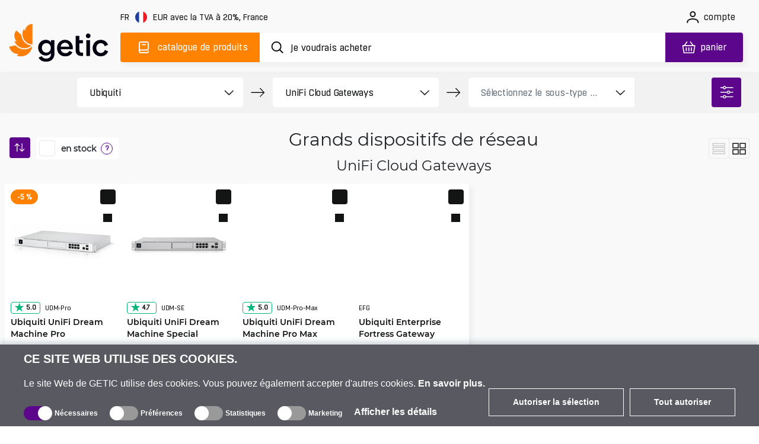

--- FILE ---
content_type: text/html; charset=utf-8
request_url: https://www.getic.fr/shop/unifi-cloud-gateways
body_size: 85723
content:
<!DOCTYPE html>
        <html lang="fr">
        <head>
          
          
          
          
          
          
          
          
          
          
          
          
          
          
          
          
          
          
          
          
          
          
          
          
          
          
          
          
            <meta charset="UTF-8">
            <link rel="icon" href="/favicon.ico">
            <meta name="viewport" content="width=device-width, initial-scale=1.0">
            <title>Ubiquiti UniFi Cloud Gateways | Achetez du matériel informatique auprès de fabricants mondiaux | Getic.fr</title>
            <meta name="description" content="Ubiquiti UniFi Cloud Gateways  | Disponibilité ✓ Qualité ✓ Livraison rapide du matériel informatique pour toute tâche avec l&#039;aide de partenaires de confiance Getic.fr">
            
            
            
            
            
    <link rel="icon" type="image/png" sizes="16x16" href="/favicon-16x16.png">
    <link rel="icon" type="image/png" sizes="32x32" href="/favicon-32x32.png">
    <link rel="icon" type="image/png" sizes="192x192" href="/android-chrome-192x192.png">
    <link rel="icon" type="image/png" sizes="384x384" href="/favicon_384x384.png">
    <link rel="apple-touch-icon" sizes="180x180" href="/apple-touch-icon.png">
    <link rel="mask-icon" href="/apple-touch-icon.png">
    <meta name="msapplication-TileColor" content="#FF8200">
    <meta name="msapplication-TileImage" content="/mstile-150x150.png">
    <meta name="msapplication-config" content="/browserconfig.xml">
    <meta name="theme-color" content="#000000">
    <link rel="manifest" href="/manifest.json">


            <link rel="preconnect" href="https://accounts.google.com">
            <link rel="canonical" href="https://www.getic.fr/shop/unifi-cloud-gateways">

            <style>
            
.fresnel-container{margin:0;padding:0;} @media not all and (min-width:0px) and (max-width:767.98px){.fresnel-at-xs{display:none!important;}} @media not all and (min-width:768px) and (max-width:991.98px){.fresnel-at-sm{display:none!important;}} @media not all and (min-width:992px) and (max-width:1199.98px){.fresnel-at-md{display:none!important;}} @media not all and (min-width:1200px){.fresnel-at-lg{display:none!important;}} @media not all and (max-width:767.98px){.fresnel-lessThan-sm{display:none!important;}} @media not all and (max-width:991.98px){.fresnel-lessThan-md{display:none!important;}} @media not all and (max-width:1199.98px){.fresnel-lessThan-lg{display:none!important;}} @media not all and (min-width:768px){.fresnel-greaterThan-xs{display:none!important;}} @media not all and (min-width:992px){.fresnel-greaterThan-sm{display:none!important;}} @media not all and (min-width:1200px){.fresnel-greaterThan-md{display:none!important;}} @media not all and (min-width:0px){.fresnel-greaterThanOrEqual-xs{display:none!important;}} @media not all and (min-width:768px){.fresnel-greaterThanOrEqual-sm{display:none!important;}} @media not all and (min-width:992px){.fresnel-greaterThanOrEqual-md{display:none!important;}} @media not all and (min-width:1200px){.fresnel-greaterThanOrEqual-lg{display:none!important;}} @media not all and (min-width:0px) and (max-width:767.98px){.fresnel-between-xs-sm{display:none!important;}} @media not all and (min-width:0px) and (max-width:991.98px){.fresnel-between-xs-md{display:none!important;}} @media not all and (min-width:0px) and (max-width:1199.98px){.fresnel-between-xs-lg{display:none!important;}} @media not all and (min-width:768px) and (max-width:991.98px){.fresnel-between-sm-md{display:none!important;}} @media not all and (min-width:768px) and (max-width:1199.98px){.fresnel-between-sm-lg{display:none!important;}} @media not all and (min-width:992px) and (max-width:1199.98px){.fresnel-between-md-lg{display:none!important;}}

            </style>

            
    <link rel="preconnect" href="https://www.googletagmanager.com">

            
    <link rel="preconnect" href="https://consent.cookiebot.com">
    <link rel="preconnect" href="https://consentcdn.cookiebot.com">
    <link rel="preload" href="https://consent.cookiebot.com/uc.js" as="script" />

            
    <link rel="preload" href="https://widget.trustpilot.com/bootstrap/v5/tp.widget.bootstrap.min.js" as="script" />

            
    <link rel="preload" href="https://invitejs.trustpilot.com/tp.min.js" as="script" />

            
    <link rel="preconnect" href="https://embed.tawk.to">


            <style>
                /* all */
@font-face {
    font-family: 'all Boxed';
    src: url('/fonts/all/BoxedRegular.woff2') format('woff2');
    font-style: normal;
    font-weight: normal;
    font-display: swap;
}

@font-face {
    font-family: 'all Boxed Bold';
    src: url('/fonts/all/BoxedSemibold.woff2') format('woff2');
    font-style: normal;
    font-weight: 600;
    font-display: swap;
}

@font-face {
    font-family: 'all Montserrat';
    src: url('/fonts/all/Montserrat-Regular.woff2') format('woff2');
    font-style: normal;
    font-weight: normal;
    font-display: swap;
}

@font-face {
    font-family: 'all Montserrat Medium';
    src: url('/fonts/all/Montserrat-Medium.woff2') format('woff2');
    font-style: normal;
    font-weight: 500;
    font-display: swap;
}

@font-face {
    font-family: 'all Montserrat Bold';
    src: url('/fonts/all/Montserrat-SemiBold.woff2') format('woff2');
    font-style: normal;
    font-weight: 600;
    font-display: swap;
}

@font-face {
    font-family: 'all Travels';
    src: url('/fonts/en/subset-TTTravelsNextBold.woff2') format('woff2');
    font-style: normal;
    font-weight: 900;
    font-display: swap;
}

.display-none {
    display: none;
}

.cookieconsent-optin-preferences,
.cookieconsent-optin-statistics,
.cookieconsent-optin-marketing,
.cookieconsent-optin {
    display: none;
}

.cookieconsent-optout-preferences,
.cookieconsent-optout-statistics,
.cookieconsent-optout-marketing,
.cookieconsent-optout {
    display: block;
    display: initial;
}

#cookiebanner {
    display: flex !important;
    box-sizing: border-box;
    align-items: end;
    background-color: #585961;
    color: #fff;
    width: 100vw !important;
    font-family: sans-serif;
    padding: 10px 40px;
    position: fixed;
    z-index: 2147483645;
    bottom: -800px;
    -webkit-box-shadow: 0 -5px 8px 0 rgba(34, 60, 80, .2);
    -moz-box-shadow: 0 -5px 8px 0 rgba(34, 60, 80, .2);
    box-shadow: 0 -5px 8px 0 rgba(34, 60, 80, .2)
}

.cookiebot-container {
    margin: 0 auto;
    width: 100%;
    max-width: 1200px
}

#cookiebanner #c-left {
    width: 100%;
    margin-right: 20px
}

#cookiebanner #c-right {
    display: flex;
    flex-direction: row;
    width: auto
}

#cookiebanner p {
    font-size: 14px;
    line-height: 1.4
}

#cookiebanner .c-header {
    text-transform: uppercase;
    color: inherit;
    font-weight: bold;
    margin: 0;
    font-size: 20px
}

#cookiebanner p.c-message {
    font-size: 16px;
    line-height: 1 !important;
    color: inherit;
    margin: 0;
    margin-top: 20px
}

#cookiebanner a {
    font-weight: bold;
    color: inherit
}

#cookiebanner a:hover {
    color: inherit
}

#cookiebanner a.c-button {
    display: flex;
    flex-wrap: nowrap;
    background-color: transparent;
    border: 1px solid #fff;
    color: inherit;
    font-size: 14px;
    padding: 12px 40px;
    text-decoration: none;
    vertical-align: middle;
    text-align: center;
    -o-transition: .2s;
    -ms-transition: .2s;
    -moz-transition: .2s;
    -webkit-transition: .2s;
    transition: .2s;
    cursor: pointer;
    margin-left: 10px;
    margin-bottom: 4px
}

#cookiebanner a.c-button:hover {
    background-color: #5c068c;
    border: 1px solid #5c068c
}

#CybotCookiebotDialogBodyFieldsetInnerContainer {
    display: flex;
    width: fit-content
}

.CybotCookiebotDialogBodyLevelButtonWrapper {
    display: flex;
    align-items: center;
    padding: 0;
    margin-right: 20px;
    margin-top: 10px;
    font-size: 12px;
    font-weight: normal
}

.CybotCookiebotDialogBodyLevelButtonLabel {
    margin-bottom: 20px
}

.CybotCookiebotDialogBodyLevelButtonSliderWrapperDisabled {
    cursor: not-allowed
}

.CybotCookiebotDialogBodyLevelButtonSliderWrapper {
    display: flex;
    align-items: center;
    position: relative;
    cursor: pointer
}

.CybotCookiebotDialogBodyLevelButtonDescription {
    margin: 0 !important;
    margin-left: 4px !important
}

.CybotCookiebotDialogBodyLevelButtonLabel {
    margin: 0 !important
}

div#CybotCookiebotDialogBodyLevelButtonsTable {
    max-width: 1200px !important
}

input.CybotCookiebotDialogBodyLevelButton {
    opacity: 0;
    display: block;
    width: 48px;
    height: 24px;
    box-sizing: border-box;
    margin: 0;
    padding: 0
}

.CybotCookiebotDialogBodyLevelButtonDesign {
    position: absolute;
    width: 100%;
    height: 100%;
    background-color: #999;
    border-radius: 24px;
    z-index: -1
}

input+.CybotCookiebotDialogBodyLevelButtonDesign:before {
    content: '';
    display: block;
    position: absolute;
    top: 0;
    right: 24px;
    background-color: #fff;
    border-radius: 24px;
    width: 24px;
    height: 24px;
    box-sizing: border-box
}

input:checked+.CybotCookiebotDialogBodyLevelButtonDesign {
    background-color: #5c068c
}

input:checked+.CybotCookiebotDialogBodyLevelButtonDesign:before {
    display: block;
    position: absolute;
    top: 0;
    right: 0;
    background-color: #fff;
    border-radius: 24px;
    width: 24px;
    height: 24px;
    box-sizing: border-box
}

input:checked:disabled+.CybotCookiebotDialogBodyLevelButtonDesign {
    background-color: #5c068c
}

#CybotCookiebotDialogBodyFieldsetInnerContainer {
    display: flex;
    flex-wrap: wrap;
    width: fit-content;
    align-items: center;
    width: fit-content;
    padding: 0;
    margin-top: 20px
}

#CybotCookiebotDialog *,
#CybotCookiebotDialogBodyUnderlay * {
    background: transparent;
    box-sizing: border-box;
    color: inherit;
    font-family: inherit;
    font-size: 16px;
    font-weight: normal;
    margin: 0;
    outline: 0;
    padding: 0;
    vertical-align: baseline
}

#CybotCookiebotDialogBodyEdgeMore {
    font-size: 16px;
    font-weight: normal
}

#CybotCookiebotGeneral {
    display: none
}

#CybotCookiebotDialogBodyEdgeMoreHideLink {
    display: none;
    font-size: 16px;
    font-weight: normal
}

#CybotCookiebotDialogBodyLevelButtonsSelectPane {
    display: flex;
    align-items: end;
    justify-content: space-between
}

#CybotCookiebotDialogBodyEdgeMore {
    margin-top: 5px
}

@media screen and (max-width:768px) {
    #cookiebanner {
        flex-direction: column;
        padding: 10px 20px
    }

    #CybotCookiebotDialogBodyLevelButtonsSelectPane {
        flex-direction: column;
        align-items: start
    }

    #cookiebanner #c-left {
        width: auto;
        margin-right: 0
    }

    #cookiebanner #c-right {
        display: flex;
        flex-direction: row;
        width: auto;
        margin-top: 10px
    }
}


            </style>

            <style>
                    .btn-close{box-sizing:content-box;width:1em;height:1em;padding:.25em;color:#000;background:transparent escape-svg(url("data:image/svg+xml,<svg xmlns='http://www.w3.org/2000/svg' viewBox='0 0 16 16' fill='#000'><path d='M.293.293a1 1 0 0 1 1.414 0L8 6.586 14.293.293a1 1 0 1 1 1.414 1.414L9.414 8l6.293 6.293a1 1 0 0 1-1.414 1.414L8 9.414l-6.293 6.293a1 1 0 0 1-1.414-1.414L6.586 8 .293 1.707a1 1 0 0 1 0-1.414z'/></svg>")) center/1em auto no-repeat;border:0;border-radius:.25rem;opacity:.5}.btn-close:hover{color:#000;text-decoration:none;opacity:.75}.btn-close:focus{outline:0;box-shadow:0 0 0 .25rem #0d6efd40;opacity:1}.btn-close:disabled{pointer-events:none;-webkit-user-select:none;user-select:none;opacity:.25}.order-1{order:1!important}.order-2{order:2!important}.order-3{order:3!important}.order-4{order:4!important}.order-5{order:5!important}.order-6{order:6!important}.order-7{order:7!important}.order-8{order:8!important}.order-9{order:9!important}@media (min-width: 768px){.order-md-3{order:3!important}.order-md-5{order:5!important}.order-md-7{order:7!important}.order-md-9{order:9!important}}.content,.questionnaire{display:flex;flex-wrap:wrap}.questionnaire .question,.questionnaire .answer{background-color:#fff;border-radius:4px;margin-bottom:1.25rem}.questionnaire .answer.hidden{visibility:hidden;height:0;width:0;overflow:hidden}.questionnaire .question{height:12.5rem;display:flex;width:calc(50% - .625rem);justify-content:space-between;box-shadow:.313rem .313rem .625rem #1315150d;cursor:pointer}.questionnaire .question.block-margin-right{float:left;margin-right:.625rem}.questionnaire .question.block-margin-left{float:right;margin-left:.625rem}.questionnaire .question .title{padding:2.5rem 3.125rem;font-family:var(--primary-font-family);font-size:1.125rem;font-weight:700}.questionnaire .question .button-wrapper{padding-right:1.875rem;padding-top:1.875rem}.questionnaire .question .button-wrapper .question-button{width:3.125rem;height:3.125rem;border:1px solid #E7E7E7;border-radius:4px;background:url(/images/navigation/dropd_ico.svg) no-repeat center center #fff}.questionnaire .question .button-wrapper .question-button:hover,.questionnaire .question .button-wrapper .question-button:focus,.questionnaire .question .button-wrapper .question-button:active{box-shadow:none;border:1px solid #5C068C;background:url(/images/navigation/next_ico_white.svg) no-repeat center #5c068c;transform:rotate(90deg)}.questionnaire .question:hover,.questionnaire .question:active,.questionnaire .question:focus{box-shadow:none}.questionnaire .answer{box-shadow:none;min-height:12.5rem;display:flex;width:100%}.questionnaire .answer .content{padding:2.5rem 3.125rem;width:100%;font-family:var(--primary-font-family);font-size:1rem;color:#131515;letter-spacing:0;line-height:22px}.questionnaire .answer .button-wrapper{padding-right:1.875rem;padding-top:1.875rem}.questionnaire .answer .button-wrapper .question-button{width:3.125rem;height:3.125rem;padding:0;border:1px solid #E7E7E7;border-radius:4px}.questionnaire .answer .button-wrapper .question-button.btn-close{background:url(/images/navigation/close_ico.svg) no-repeat center #fff;width:3rem;height:3rem;padding:0;opacity:1}.questionnaire .answer .button-wrapper .question-button.btn-close:hover,.questionnaire .answer .button-wrapper .question-button.btn-close:focus,.questionnaire .answer .button-wrapper .question-button.btn-close:active{box-shadow:none;border:1px solid #5C068C;background:url(/images/navigation/close_ico_white.svg) no-repeat center #5c068c}@media (max-width: 991.98px){.questionnaire .question{flex-direction:column}.questionnaire .question .title{font-weight:700;padding:1.875rem 1.875rem 0;font-size:1rem}.questionnaire .question .button-wrapper{padding:0 1.25rem 1.25rem 0}.questionnaire .question .button-wrapper .question-button{float:right;height:2.5rem;width:2.5rem}.questionnaire .answer .content{padding:2.5rem 6.25rem 3.125rem 3.125rem}.questionnaire .answer .button-wrapper{padding:1.25rem 1.25rem 0 0}.questionnaire .answer .button-wrapper .question-button{height:2.5rem;width:2.5rem}.questionnaire .question,.questionnaire .answer{margin-bottom:1.125rem}}@media (max-width: 767.98px){.questionnaire .question{width:100%}.questionnaire .question.block-margin-right{margin-right:0}.questionnaire .question.block-margin-left{margin-left:0}.questionnaire .answer{height:unset}.questionnaire .answer .content{padding:1.875rem 1.25rem 2.5rem}.questionnaire .answer .button-wrapper{margin:-.625rem 0 .5rem .5rem;padding:0;float:right}}.buyers-info__block-container-faq .questionnaire .question{min-height:110px;height:auto;background-color:#f9f9f9;box-shadow:none!important}.buyers-info__block-container-faq .questionnaire .question .question-button{background-color:#f9f9f9!important}.buyers-info__block-container-faq .questionnaire .question .question-button:hover,.buyers-info__block-container-faq .questionnaire .question .question-button:active,.buyers-info__block-container-faq .questionnaire .question .question-button:focus{background-color:#5c068c!important}.buyers-info__block-container-faq .questionnaire .question:hover .title{text-decoration:underline}.buyers-info__block-container-faq .questionnaire .answer{background-color:#f9f9f9!important;min-height:110px;font-family:var(--primary-font-family);font-size:16px;line-height:22px}.buyers-info__block-container-faq .questionnaire .answer .question-button{display:none!important}@media (max-width: 991.98px){.buyers-info__row{padding:0 1.25rem}.buyers-info .buyers-info-heading{font-size:30px;line-height:normal;padding:40px 0}.buyers-info__block-container-faq .questionnaire .question{width:100%;min-height:100px}.buyers-info__block-container-faq .questionnaire .question.block-margin-left{margin-left:0}.buyers-info__block-container-faq .questionnaire .question.block-margin-right{margin-right:0}}@media (max-width: 767.98px){.buyers-info__row{padding:0 1.25rem}.buyers-info .buyers-info-heading{font-size:26px;line-height:normal;padding:40px 0}.buyers-info__block-container .buyers-info__block{padding:1.25rem}.buyers-info__block-container .buyers-info__block .buyers-info__block-title{font-size:16px;line-height:20px}.buyers-info__block-container p{font-size:14px;line-height:20px}.buyers-info__block-container-faq .questionnaire .question{width:100%;min-height:110px}.buyers-info__block-container-faq .questionnaire .question.block-margin-left{margin-left:0}.buyers-info__block-container-faq .questionnaire .question.block-margin-right{margin-right:0}.buyers-info__block-container-faq .questionnaire .question .title{font-size:16px;line-height:20px;padding:1.25rem}.buyers-info__block-container-faq .questionnaire .answer .content{font-size:14px;line-height:20px}.buyers-info__block-container:last-child{margin-bottom:0}}.colored-label{border-radius:4px;display:flex;align-items:center;justify-content:center;font-size:.875rem;line-height:.875rem;font-family:var(--secondary-font-family);font-weight:600;height:1.563rem;padding:0 .5rem;white-space:nowrap}.colored-label.colored-label-butterscotch{background-color:#ff8200;border:1px solid #FF8200;color:#fff}.colored-label.colored-label-vitalize{background-color:#2ba84a;border:1px solid #2BA84A;color:#fff}@media (max-width: 991.98px){.colored-label{font-size:.75rem;white-space:nowrap}}.more-button{padding:2.5rem 0}.more-button .btn{height:3.75rem;border-radius:.375rem!important;padding:0 2.5rem;font-family:var(--secondary-font-family);font-size:1rem;font-weight:600;letter-spacing:-.2px}.more-button .btn:active,.more-button .btn:focus{box-shadow:none;outline:none;border:none}.more-button.charcoal .btn{border:3px solid #131515;color:#131515}.more-button.charcoal .btn:hover{border:3px solid #131515;background-color:#131515;color:#fff}@media (max-width: 991.98px){.more-button .btn{font-size:.875rem;padding:1rem 2rem}.more-button.charcoal .btn,.more-button.charcoal .btn:hover{border:1px solid #131515}}.product-price-container.discounted{font-size:1.25rem;font-weight:400}.product-price-container.discounted .product-price-wrapper{color:#ff8200;position:relative;z-index:1}.product-price-container.discounted .product-price-wrapper .product-price-value,.product-price-container.discounted .product-price-wrapper .product-price-currency{color:#131515}.product-price-container.discounted .product-price-wrapper:before{border-top:3px solid #FF8200;content:"";margin:0 auto;position:absolute;top:8px;left:-3px;right:0;bottom:0;width:105%;z-index:-1}@media (max-width: 991.98px){.product-price-container{font-size:1.5rem;margin-bottom:0}.product-price-container.discounted{font-size:1.125rem}.product-price-container.discounted .product-price-wrapper:before{border-top:2px solid #FF8200;top:8px}}@media (min-width: 768px){.products-list-switch-container .products-list-switch{display:none}.products-list-switch-container .subcategory-btn-wrapper .more-button{padding:2.5rem 0 0}.products-list-switch-container.switch-view{position:relative}.products-list-switch-container.switch-view .page-heading{width:auto!important;margin-left:auto;margin-right:auto}.products-list-switch-container.switch-view .products-list-heading{position:relative}.products-list-switch-container.switch-view .products-list-heading .page-heading{padding:1rem 0 1.25rem;font-size:30px}.products-list-switch-container.switch-view .products-list-switch{display:flex;position:absolute;top:0;justify-content:flex-end;right:1rem;transform:none}.products-list-switch-container.switch-view .products-list-switch .list-view,.products-list-switch-container.switch-view .products-list-switch .cards-view{display:flex;align-items:center;justify-content:center;height:35px;width:35px;border:1px solid #E7E7E7;border-radius:4px;cursor:pointer}.products-list-switch-container.switch-view .products-list-switch .list-view{border-top-right-radius:0;border-bottom-right-radius:0}.products-list-switch-container.switch-view .products-list-switch .cards-view{margin-left:-.0625rem;border-top-left-radius:0;border-bottom-left-radius:0}}.product-card-wrapper.shop .shop-product-card .product-card-labels .colored-label{max-width:fit-content;border-radius:13px;padding:.4375rem .625rem;height:25px;font-family:var(--secondary-font-family);font-size:12px;font-weight:600;letter-spacing:-.2px}.product-card-wrapper.shop .shop-product-card .characteristics-wrapper .product-card-characteristics .colors-selector .list-selector-btn{position:relative;display:flex;flex-direction:row;justify-content:center;align-items:center;padding:0 .5rem!important}.product-card-wrapper.shop .shop-product-card .characteristics-wrapper .product-card-characteristics .colors-selector .selected-title{margin-left:15px;text-overflow:ellipsis;white-space:nowrap;overflow:hidden;display:flex;justify-content:center;align-items:center;height:20px}.product-card-wrapper.shop .shop-product-card .characteristics-wrapper .product-card-characteristics .colors-selector .selected-title.front-end-black:after{background-color:#000}.product-card-wrapper.shop .shop-product-card .characteristics-wrapper .product-card-characteristics .colors-selector .selected-title.front-end-blue:after{background-color:#0047bb}.product-card-wrapper.shop .shop-product-card .characteristics-wrapper .product-card-characteristics .colors-selector .selected-title.front-end-grey:after{background-color:#ccc}.product-card-wrapper.shop .shop-product-card .characteristics-wrapper .product-card-characteristics .colors-selector .selected-title:after{position:absolute;right:calc(100% - 20px);top:0;margin-top:5px;content:"";display:inline-block;width:12px;height:12px;border-radius:25px;margin-left:10px}.product-card-wrapper.shop .shop-product-card .characteristics-wrapper .product-card-characteristics .colors-selector:hover .list-selector-btn,.product-card-wrapper.shop .shop-product-card .characteristics-wrapper .product-card-characteristics .colors-selector:focus .list-selector-btn{background-color:#ff8200}.product-card-wrapper.shop .shop-product-card .characteristics-wrapper .product-card-characteristics .plugs-list .list-selector-btn,.product-card-wrapper.shop .shop-product-card .characteristics-wrapper .product-card-characteristics .addons-list .list-selector-btn{border:1px solid #FF8200!important}.product-card-wrapper.shop .shop-product-card .characteristics-wrapper .product-card-characteristics .plugs-list .list-selector-btn:hover,.product-card-wrapper.shop .shop-product-card .characteristics-wrapper .product-card-characteristics .plugs-list .list-selector-btn:focus,.product-card-wrapper.shop .shop-product-card .characteristics-wrapper .product-card-characteristics .addons-list .list-selector-btn:hover,.product-card-wrapper.shop .shop-product-card .characteristics-wrapper .product-card-characteristics .addons-list .list-selector-btn:focus{background-color:#ff8200}.product-card-wrapper.shop .shop-product-card .characteristics-wrapper .product-card-characteristics.wrap{flex-wrap:wrap}.product-card-wrapper.shop .shop-product-card .product-card-prices .price-cart-wrapper:has(.discounted){justify-content:space-between}@media (max-width: 767.98px){.product-card-wrapper.shop .shop-product-card .product-card-prices .price-cart-wrapper{justify-content:flex-start}.product-card-wrapper.shop .shop-product-card .product-card-prices .price-cart-wrapper .product-price-container{font-size:16px}.product-card-wrapper.shop .shop-product-card .product-card-prices .price-cart-wrapper .product-price-container.discounted{font-size:12px;margin-top:2px}.product-card-wrapper.shop .shop-product-card .product-card-prices .price-cart-wrapper:has(.discounted){justify-content:flex-start;flex-direction:column;align-items:flex-start;margin-top:-15px}}.product-card-wrapper.shop .shop-product-card .product-card-prices .product-price-container.discounted{font-size:15px;font-weight:500;letter-spacing:-.5px;text-align:right;margin-right:5px;margin-top:3px}.product-card-wrapper.shop .shop-product-card .product-card-prices .product-price-container.discounted .product-price-wrapper:before{top:7px}.product-card-wrapper.shop .shop-product-card .select-variation-btn{background-color:#5c068c;color:#fff;display:flex!important;justify-content:center;align-items:center;height:40px;min-width:40px;width:40px;padding:0;border-radius:.25rem;text-decoration:none!important;font-family:var(--secondary-font-family);font-size:1rem;line-height:20px;letter-spacing:-.2px}.product-card-wrapper.shop .shop-product-card .select-variation-btn .ico{filter:invert(100%)}.product-card-wrapper.shop .shop-product-card .select-variation-btn:hover,.product-card-wrapper.shop .shop-product-card .select-variation-btn:focus,.product-card-wrapper.shop .shop-product-card .select-variation-btn:active{background-color:#ff8200}.product-card-wrapper.shop .shop-product-card.big-title-2 .product-card-header{height:unset}.product-card-wrapper.shop .shop-product-card.big-title-2 .product-card-header a{white-space:nowrap;text-overflow:ellipsis;overflow:hidden}@supports (-webkit-line-clamp: 3){.product-card-wrapper.shop .shop-product-card.big-title-2 .product-card-header a{overflow:hidden;text-overflow:ellipsis;white-space:initial;display:-webkit-box;-webkit-line-clamp:3;-webkit-box-orient:vertical}}.product-card-wrapper.shop .shop-product-card.big-title-2 .characteristics-wrapper{margin-top:10px}.product-card-wrapper.shop .shop-product-card.with-selector-link,.product-card-wrapper.shop .shop-product-card.without-characteristics{grid-template-rows:200px 24px 83px 40px 40px;grid-template-areas:"image image" "info info" "title title" "stock-amount stock-amount" "prices processing"}.product-card-wrapper.shop .shop-product-card.with-selector-link .product-card-header a,.product-card-wrapper.shop .shop-product-card.without-characteristics .product-card-header a{white-space:nowrap;text-overflow:ellipsis;overflow:hidden}@supports (-webkit-line-clamp: 4){.product-card-wrapper.shop .shop-product-card.with-selector-link .product-card-header a,.product-card-wrapper.shop .shop-product-card.without-characteristics .product-card-header a{overflow:hidden;text-overflow:ellipsis;white-space:initial;display:-webkit-box;-webkit-line-clamp:4;-webkit-box-orient:vertical}}.product-card-wrapper.shop .shop-product-card.with-selector-link .characteristics-wrapper,.product-card-wrapper.shop .shop-product-card.without-characteristics .characteristics-wrapper{display:none}@media (max-width: 767.98px){.products-list.shop{display:flex;flex-direction:row;gap:0;margin:0 auto;padding:0 .625rem}.product-card-wrapper.shop{display:block!important;width:calc(50% - 5px);position:relative;gap:0;margin:0 10px 0 0}.product-card-wrapper.shop .shop-product-card{height:375px!important;grid-template-columns:1fr 35px;grid-template-rows:140px 40px 68px 1fr 30px 40px 25px!important;grid-template-areas:"image image" "info info" "title title" "characteristics characteristics" "stock-amount stock-amount" "prices processing" "controls controls"!important;margin-bottom:10px}.product-card-wrapper.shop .shop-product-card .product-card-labels .colored-label{display:flex;align-items:center;height:16px;font-size:8px;font-weight:600;letter-spacing:-.2px;padding:0 7px}.product-card-wrapper.shop .shop-product-card .product-card-image{text-align:center;width:100%}.product-card-wrapper.shop .shop-product-card .product-card-image a img{right:0;object-fit:cover;min-width:unset;max-width:140px}.product-card-wrapper.shop .shop-product-card .characteristics-wrapper .product-card-characteristics{display:none}.product-card-wrapper.shop .shop-product-card .product-card-info-row{flex-direction:column-reverse;align-items:flex-start}.product-card-wrapper.shop .shop-product-card .product-card-info-row.with-rating{flex-direction:column}.product-card-wrapper.shop .shop-product-card .product-card-mpn{font-size:10px;font-weight:500;position:relative;overflow-x:hidden;text-overflow:ellipsis;right:unset;align-self:flex-start;margin-left:0}.product-card-wrapper.shop .shop-product-card .product-card-content .product-card-header{height:80px;font-size:14px;font-weight:700}.product-card-wrapper.shop .shop-product-card .product-card-content .product-card-header a{-webkit-line-clamp:3;-webkit-box-orient:vertical}.product-card-wrapper.shop .shop-product-card .price-cart-wrapper:has(.discounted){margin-top:0!important}.product-card-wrapper.shop .shop-product-card .product-price-container.discounted .product-price-wrapper:before{top:5px!important}.product-card-wrapper.shop .shop-product-card .product-card-controls{width:100%;grid-area:controls;display:flex;flex-direction:row;justify-content:center;align-items:center;margin-left:0}.product-card-wrapper.shop .shop-product-card .product-card-controls .btn-compare-wrapper{margin-bottom:0}.product-card-wrapper.shop .shop-product-card .product-card-controls .btn-compare-wrapper .btn-compare{width:20px;height:20px;-webkit-mask-size:12px 11px;mask-size:12px 11px}.product-card-wrapper.shop .shop-product-card .product-card-controls .btn-favorites-wrapper{margin-top:0}.product-card-wrapper.shop .shop-product-card .product-card-controls .product-card-additional-wrapper .price-link{width:20px;height:20px}.product-card-wrapper.shop .shop-product-card .product-card-controls .product-card-additional-wrapper .price-link img{height:11px;width:9px}.product-card-wrapper.shop .shop-product-card .product-card-controls .btn-favorites-wrapper .add-to-favorites{width:20px;height:20px}.product-card-wrapper.shop .shop-product-card .product-card-controls .btn-favorites-wrapper .add-to-favorites .ico{-webkit-mask-size:12px 116px;mask-size:12px 116px}.product-card-wrapper.shop .shop-product-card .stock-amount{grid-area:stock-amount;position:relative;bottom:unset;right:unset;margin-left:auto}.product-card-wrapper.shop .shop-product-card .product-card-processing{grid-area:processing;position:relative;bottom:unset;right:unset;margin-left:auto}.product-card-wrapper.shop .shop-product-card .product-card-processing .add-to-cart,.product-card-wrapper.shop .shop-product-card .product-card-processing .select-variation-btn{width:35px;height:35px;min-width:35px}.product-card-wrapper.shop:nth-child(2n){margin-right:0}}@media (max-width: 1399px) and (min-width: 768px){.products-list.shop{padding:0 .5rem;max-width:100%;display:flex;min-width:16.667px;flex:calc(16.667% - 15px);margin-bottom:1rem;flex-grow:0;position:relative}.products-list.shop .product-card-wrapper.shop{width:calc(16.67% - 15px);margin-right:0}.products-list.shop .shop-product-card{grid-template-columns:calc(100% - 25px) 25px;grid-template-rows:190px 24px 44px 1fr 40px!important;padding:.5rem;height:390px!important}.products-list.shop .shop-product-card .product-card-controls{max-width:25px;margin-right:0;margin-left:100%}.products-list.shop .shop-product-card .product-card-labels{margin-top:0;margin-left:0}.products-list.shop .shop-product-card .product-card-mpn{width:100px}.products-list.shop .shop-product-card .product-card-review .trustpilot-rating{line-height:12px}.products-list.shop .shop-product-card .product-card-prices{margin-right:.625rem}.products-list.shop .shop-product-card .product-card-prices .price-cart-wrapper{margin-right:5px;flex-wrap:wrap}.products-list.shop .shop-product-card .product-card-prices .product-price-container{font-size:14px}.products-list.shop .shop-product-card .product-card-prices .product-price-container.discounted{font-size:13px;margin-top:0}.products-list.shop .shop-product-card .product-card-content .product-card-header{font-size:14px;line-height:20px}.products-list.shop .shop-product-card .characteristics-wrapper .product-card-characteristics{flex-wrap:wrap}.products-list.shop .shop-product-card .characteristics-wrapper .product-card-characteristics .addons-list .list-selector-btn,.products-list.shop .shop-product-card .characteristics-wrapper .product-card-characteristics .new-used-selector .list-selector-btn{height:20px}.products-list.shop .shop-product-card .characteristics-wrapper .product-card-characteristics .addons-list .list-selector-btn .dropdown-span img,.products-list.shop .shop-product-card .characteristics-wrapper .product-card-characteristics .new-used-selector .list-selector-btn .dropdown-span img{margin-bottom:2px}.products-list.shop .shop-product-card .characteristics-wrapper .product-card-characteristics .addons-list .selected-title,.products-list.shop .shop-product-card .characteristics-wrapper .product-card-characteristics .new-used-selector .selected-title{font-size:10px;max-width:100%}.products-list.shop .shop-product-card .characteristics-wrapper .product-card-characteristics .addons-list .selected-title:after,.products-list.shop .shop-product-card .characteristics-wrapper .product-card-characteristics .new-used-selector .selected-title:after{margin-top:3px}.products-list.shop .shop-product-card .product-card-processing .add-to-cart,.products-list.shop .shop-product-card .product-card-processing .select-variation-btn{height:30px;width:30px;min-width:30px}.products-list.shop .shop-product-card .product-card-processing .add-to-cart img,.products-list.shop .shop-product-card .product-card-processing .select-variation-btn img{width:20px;height:17px}.products-list.shop .shop-product-card .product-card-image a img{width:100%;height:100%;object-fit:cover;min-width:unset;max-width:220px}.products-list.shop .shop-product-card.without-characteristics{grid-template-areas:"image image" "info info" "title title" "characteristics characteristics" "stock-amount stock-amount" "prices processing"}}.product-filters-container .product-filters-dummy{margin-left:auto;height:0;width:0}.product-card-image a img{display:inline-block}.product-card-image a img{max-width:100%;height:auto}.subcategory-parent-title{margin:0 auto 0 235px;padding:40px 0;text-align:center;font-size:1.5rem;font-weight:400;font-stretch:normal;font-style:normal;line-height:normal;letter-spacing:normal}@media (max-width: 767.98px){.products-list-switch{display:none}.subcategory-parent-title{font-size:1.125rem;margin:-3.375rem auto 1.875rem}}@media (max-width: 991.98px){.subcategory-parent-title{font-size:1rem;margin:-1.5rem auto 1rem}.page-heading{padding:1rem 1.25rem}}.product-card-wrapper.shop .shop-product-card.without-characteristics{grid-template-rows:200px 24px 83px 40px 40px;grid-template-areas:"image image" "info info" "title title" "stock-amount stock-amount" "prices processing"}.product-card-wrapper.shop .shop-product-card.without-characteristics .product-card-header a{white-space:nowrap;text-overflow:ellipsis;overflow:hidden}@supports (-webkit-line-clamp: 4){.product-card-wrapper.shop .shop-product-card.without-characteristics .product-card-header a{overflow:hidden;text-overflow:ellipsis;white-space:initial;display:-webkit-box;-webkit-line-clamp:4;-webkit-box-orient:vertical}}.product-card-wrapper.shop .shop-product-card.without-characteristics .characteristics-wrapper{display:none}@media (max-width: 767.98px){.products-list.shop{display:flex;flex-direction:row;gap:0;margin:0 auto;padding:0 .625rem}.product-card-wrapper.shop{display:block!important;width:calc(50% - 5px);position:relative;gap:0;margin:0 10px 0 0}.product-card-wrapper.shop .shop-product-card{height:375px!important;grid-template-columns:1fr 35px;grid-template-rows:140px 40px 68px 1fr 30px 40px 25px!important;grid-template-areas:"image image" "info info" "title title" "characteristics characteristics" "stock-amount stock-amount" "prices processing" "controls controls"!important;margin-bottom:10px}.product-card-wrapper.shop .shop-product-card .product-card-image{text-align:center;width:100%}.product-card-wrapper.shop .shop-product-card .product-card-image a img{right:0;object-fit:cover;min-width:unset;max-width:140px}.product-card-wrapper.shop .shop-product-card .characteristics-wrapper .product-card-characteristics{display:none}.product-card-wrapper.shop .shop-product-card .product-card-info-row{flex-direction:column-reverse;align-items:flex-start}.product-card-wrapper.shop .shop-product-card .product-card-mpn{font-size:10px;font-weight:500;position:relative;overflow-x:hidden;text-overflow:ellipsis;right:unset;align-self:flex-start;margin-left:0}.product-card-wrapper.shop .shop-product-card .product-card-content .product-card-header{height:80px;font-size:14px;font-weight:700}.product-card-wrapper.shop .shop-product-card .product-card-content .product-card-header a{-webkit-line-clamp:3;-webkit-box-orient:vertical}.product-card-wrapper.shop .shop-product-card .product-card-controls{width:100%;grid-area:controls;display:flex;flex-direction:row;justify-content:center;align-items:center;margin-left:0}.product-card-wrapper.shop .shop-product-card .product-card-controls .btn-compare-wrapper{margin-bottom:0}.product-card-wrapper.shop .shop-product-card .product-card-controls .btn-compare-wrapper .btn-compare{width:20px;height:20px;-webkit-mask-size:12px 11px;mask-size:12px 11px}.product-card-wrapper.shop .shop-product-card .product-card-controls .btn-favorites-wrapper{margin-top:0}.product-card-wrapper.shop .shop-product-card .product-card-controls .product-card-additional-wrapper .price-link{width:20px;height:20px}.product-card-wrapper.shop .shop-product-card .product-card-controls .product-card-additional-wrapper .price-link img{height:11px;width:9px}.product-card-wrapper.shop .shop-product-card .product-card-controls .btn-favorites-wrapper .add-to-favorites{width:20px;height:20px}.product-card-wrapper.shop .shop-product-card .product-card-controls .btn-favorites-wrapper .add-to-favorites .ico{-webkit-mask-size:12px 116px;mask-size:12px 116px}.product-card-wrapper.shop .shop-product-card .stock-amount{grid-area:stock-amount;position:relative;bottom:unset;right:unset;margin-left:auto}.product-card-wrapper.shop .shop-product-card .product-card-processing{grid-area:processing;position:relative;bottom:unset;right:unset;margin-left:auto}.product-card-wrapper.shop .shop-product-card .product-card-processing .add-to-cart{width:35px;height:35px;min-width:35px}.product-card-wrapper.shop:nth-child(2n){margin-right:0}}@media (min-width: 1920px){.product-card-wrapper.shop{position:relative}.product-card-wrapper.shop:nth-child(6n){margin-right:0}}@media (max-width: 1399px) and (min-width: 768px){.products-list.shop{padding:0 .5rem;max-width:100%;display:flex;min-width:16.667px;flex:calc(16.667% - 15px);margin-bottom:1rem;flex-grow:0;position:relative}.products-list.shop .product-card-wrapper.shop{width:calc(16.67% - 15px);margin-right:0}.products-list.shop .shop-product-card{grid-template-columns:calc(100% - 25px) 25px;grid-template-rows:190px 24px 44px 1fr 40px!important;padding:.5rem;height:390px!important}.products-list.shop .shop-product-card .product-card-controls{max-width:25px;margin-right:0;margin-left:100%}.products-list.shop .shop-product-card .product-card-labels{margin-top:0;margin-left:0}.products-list.shop .shop-product-card .product-card-mpn{width:100px}.products-list.shop .shop-product-card .product-card-prices{margin-right:.625rem}.products-list.shop .shop-product-card .product-card-prices .price-cart-wrapper{margin-right:5px;flex-wrap:wrap}.products-list.shop .shop-product-card .product-card-prices .product-price-container{font-size:14px}.products-list.shop .shop-product-card .product-card-content .product-card-header{font-size:14px;line-height:20px}.products-list.shop .shop-product-card .characteristics-wrapper .product-card-characteristics{flex-wrap:wrap}.products-list.shop .shop-product-card .product-card-processing .add-to-cart{height:30px;width:30px;min-width:30px}.products-list.shop .shop-product-card .product-card-processing .add-to-cart img{width:20px;height:17px}.products-list.shop .shop-product-card .product-card-image a img{width:100%;height:100%;object-fit:cover;min-width:unset;max-width:220px}.products-list.shop .shop-product-card.without-characteristics{grid-template-areas:"image image" "info info" "title title" "characteristics characteristics" "stock-amount stock-amount" "prices processing"}}.products-list-switch-container.switch-view .additional-filters .heading-wrapper .subcategory-parent-title{width:100%;margin:0 auto;padding:0}.products-list-switch-container:not(.switch-view) .filters-wrapper{display:none;flex-direction:row}.products-list-switch-container:not(.switch-view) .heading-wrapper{display:flex;flex-direction:row;flex-wrap:nowrap;align-items:center;justify-content:center;width:100%}.products-list-switch-container:not(.switch-view) .heading-wrapper .products-list-switch{position:inherit;margin-right:2rem;visibility:hidden;display:none;min-width:75px}.products-list-switch-container:not(.switch-view) .heading-wrapper .subcategory-parent-title{width:100%;margin:0 auto;padding:0}.products-list-switch-container:not(.switch-view) .heading-wrapper .products-list-heading{padding:0;margin:1rem 0;display:flex;flex-direction:column;width:100%}.products-list-switch-container:not(.switch-view) .heading-wrapper .products-list-heading .product-heading{padding:0}.products-list-switch-container:not(.switch-view) .sort-filters{visibility:hidden}.products-list-switch-container:not(.switch-view) .in-stock-filter{visibility:hidden;min-width:135px;display:inline-flex}.products-list-switch-container:not(.switch-view) .additional-filters{display:flex;width:100%;flex-direction:row;flex:1 1 100%;flex-wrap:nowrap;justify-content:flex-start;align-items:center;min-width:100%;margin:1rem 0}@media (max-width: 991.98px){.products-list-switch-container:not(.switch-view) .additional-filters{display:flex;flex:0 1 50%}.products-list-switch-container:not(.switch-view) .additional-filters .products-list-heading{width:100%;margin:0 0 1rem;display:flex;flex-direction:row}.products-list-switch-container:not(.switch-view) .additional-filters .products-list-heading .product-heading{padding:.3125rem 0!important;margin-bottom:0}.products-list-switch-container:not(.switch-view) .additional-filters .filters-wrapper{justify-content:flex-start;margin-right:auto;order:3}}@media (max-width: 767.98px){.products-list-switch-container:not(.switch-view) .additional-filters .filters-wrapper{display:none}.products-list-switch-container:not(.switch-view) .additional-filters .products-list-heading{flex-direction:column}.products-list-switch-container:not(.switch-view) .additional-filters .products-list-switch{display:none!important}}:root,:root{--app-height:100vh;--primary-font-family:"all Montserrat", Verdana, Helvetica Neue, sans-serif, "Apple Color Emoji", "Segoe UI Emoji", "Segoe UI Symbol", "Noto Color Emoji";--secondary-font-family:"all Boxed", Verdana, Helvetica Neue, sans-serif, "Apple Color Emoji", "Segoe UI Emoji", "Segoe UI Symbol", "Noto Color Emoji";--travels-next-font-family:"de Travels", Verdana, Helvetica Neue, sans-serif, "Apple Color Emoji", "Segoe UI Emoji", "Segoe UI Symbol", "Noto Color Emoji";--primary-bold-font-family:"all Montserrat Bold", Verdana, Helvetica Neue, sans-serif, "Apple Color Emoji", "Segoe UI Emoji", "Segoe UI Symbol", "Noto Color Emoji"}p{margin-top:0;margin-bottom:1rem}ul{margin-top:0;margin-bottom:1rem}@media (max-width: 767.98px){.product-price-container{margin:0}}@media (max-width: 767.98px){.products-list.shop{display:flex;flex-direction:row;gap:0;margin:0 auto;padding:0 .625rem}.product-card-wrapper.shop{display:block!important;width:calc(50% - 5px);position:relative;gap:0;margin:0 10px 0 0}.product-card-wrapper.shop .shop-product-card{height:375px!important;grid-template-columns:1fr 35px;grid-template-rows:140px 40px 68px 1fr 30px 40px 25px!important;grid-template-areas:"image image" "info info" "title title" "characteristics characteristics" "stock-amount stock-amount" "prices processing" "controls controls"!important;margin-bottom:10px}.product-card-wrapper.shop .shop-product-card .product-card-image{text-align:center;width:100%}.product-card-wrapper.shop .shop-product-card .characteristics-wrapper .product-card-characteristics{display:none}.product-card-wrapper.shop .shop-product-card .product-card-info-row{flex-direction:column-reverse;align-items:flex-start}.product-card-wrapper.shop .shop-product-card .product-card-info-row.with-rating{flex-direction:column}.product-card-wrapper.shop .shop-product-card .product-card-mpn{font-size:10px;font-weight:500;position:relative;overflow-x:hidden;text-overflow:ellipsis;right:unset;align-self:flex-start;margin-left:0}.product-card-wrapper.shop .shop-product-card .product-card-content .product-card-header{height:80px;font-size:14px;font-weight:700}.product-card-wrapper.shop .shop-product-card .product-card-content .product-card-header a{-webkit-line-clamp:3;-webkit-box-orient:vertical}.product-card-wrapper.shop .shop-product-card .product-card-controls{width:100%;grid-area:controls;display:flex;flex-direction:row;justify-content:center;align-items:center;margin-left:0}.product-card-wrapper.shop .shop-product-card .product-card-controls .btn-compare-wrapper{margin-bottom:0}.product-card-wrapper.shop .shop-product-card .product-card-controls .btn-compare-wrapper .btn-compare{width:20px;height:20px;-webkit-mask-size:12px 11px;mask-size:12px 11px}.product-card-wrapper.shop .shop-product-card .product-card-controls .btn-favorites-wrapper{margin-top:0}.product-card-wrapper.shop .shop-product-card .product-card-controls .product-card-additional-wrapper .price-link{width:20px;height:20px}.product-card-wrapper.shop .shop-product-card .product-card-controls .product-card-additional-wrapper .price-link img{height:11px;width:9px}.product-card-wrapper.shop .shop-product-card .product-card-controls .btn-favorites-wrapper .add-to-favorites{width:20px;height:20px}.product-card-wrapper.shop .shop-product-card .product-card-controls .btn-favorites-wrapper .add-to-favorites .ico{-webkit-mask-size:12px 116px;mask-size:12px 116px}.product-card-wrapper.shop .shop-product-card .stock-amount{grid-area:stock-amount;position:relative;bottom:unset;right:unset;margin-left:auto}.product-card-wrapper.shop .shop-product-card .product-card-processing{grid-area:processing;position:relative;bottom:unset;right:unset;margin-left:auto}.product-card-wrapper.shop .shop-product-card .product-card-processing .add-to-cart{width:35px;height:35px;min-width:35px}.product-card-wrapper.shop:nth-child(2n){margin-right:0}}.product-filters-container .show-btn-wrapper{display:flex;margin:0 30px 0 auto;justify-content:center;align-items:center}.product-filters-container .product-filters-show-btn{margin:0;display:flex;justify-content:center;align-items:center;height:50px;width:50px;background-color:#5c068c!important;-webkit-mask-size:cover;mask-size:cover;-webkit-mask-repeat:no-repeat;mask-repeat:no-repeat}.product-filters-container .product-filters-show-btn .filter-mask{height:22px;width:23px;background-color:#fff;-webkit-mask-image:url(/images/navigation/filter_ico.svg);mask-image:url(/images/navigation/filter_ico.svg);-webkit-mask-size:1.438rem 1.375rem;mask-size:1.438rem 1.375rem}.product-filters-container .product-filters-show-btn:active,.product-filters-container .product-filters-show-btn:focus{box-shadow:none;outline:none}@media (max-width: 991.98px){.product-filters-container.own-swiper{justify-content:flex-start;height:3.75rem;margin-left:auto;margin-right:auto}.product-filters-container.own-swiper:hover{overflow:visible;overflow:initial}.product-filters-container.own-swiper .own-swiper-slide:first-of-type{padding-left:40px;margin-left:0}.product-filters-container.own-swiper .own-swiper-slide:last-of-type{padding-right:40px}.product-filters-container.own-swiper .product-filters{display:flex;align-items:center;width:360px;min-width:360px;padding-left:40px;margin-left:-40px}.product-filters-container.own-swiper .product-filters.last{min-width:auto;width:auto}.product-filters-container.own-swiper .product-filters .product-filter-dropdown input,.product-filters-container.own-swiper .product-filters .product-filter-dropdown button{border-color:#fff}.product-filters-container.own-swiper .product-filters .product-filter-dropdown button{border-left:none}.product-filters-container.own-swiper .product-filters .product-filter-dropdown{max-width:300px}.product-filters-container.own-swiper .product-filters .filter-delimiter{height:2.5rem;min-width:70px;max-width:70px;width:70px;-webkit-mask-image:url(/images/navigation/arrow_ico_3.svg);mask-image:url(/images/navigation/arrow_ico_3.svg);-webkit-mask-repeat:no-repeat;mask-repeat:no-repeat;-webkit-mask-position:center;mask-position:center;background-color:#fff;flex:1 1}.product-filters-container.own-swiper .product-filters .product-filter-dropdown .input-group{max-width:none}.product-filters-container.own-swiper .show-btn-wrapper{margin-left:0;margin-right:0;justify-content:flex-start}.product-filters-container.own-swiper .product-filters-show-btn{margin-left:0;height:2.5rem;width:2.5rem!important}.product-filters-container.own-swiper .product-filters-show-btn .filter-mask{height:1.1rem;width:18.4px;-webkit-mask-size:18.4px 17.6px;mask-size:18.4px 17.6px}}@media (max-width: 767.98px){.product-filters-container.own-swiper .own-swiper-slide:first-of-type{padding-left:35px;margin-left:0}.product-filters-container.own-swiper .own-swiper-slide:last-of-type{padding-right:35px}.product-filters-container.own-swiper .product-filters{width:355px;min-width:355px;padding-left:35px;margin-left:-35px}.product-filters-container.own-swiper .product-filter-dropdown{pointer-events:auto}.product-filters-container.own-swiper .show-btn-wrapper{margin:0 0 0 2.5rem}.product-filters-container.own-swiper .product-filters-show-btn{margin-right:0;pointer-events:auto}}:root{--primary-font-family:"all Montserrat", Verdana, Helvetica Neue, sans-serif, "Apple Color Emoji", "Segoe UI Emoji", "Segoe UI Symbol", "Noto Color Emoji";--secondary-font-family:"all Boxed", Verdana, Helvetica Neue, sans-serif, "Apple Color Emoji", "Segoe UI Emoji", "Segoe UI Symbol", "Noto Color Emoji";--travels-next-font-family:"de Travels", Verdana, Helvetica Neue, sans-serif, "Apple Color Emoji", "Segoe UI Emoji", "Segoe UI Symbol", "Noto Color Emoji";--primary-bold-font-family:"all Montserrat Bold", Verdana, Helvetica Neue, sans-serif, "Apple Color Emoji", "Segoe UI Emoji", "Segoe UI Symbol", "Noto Color Emoji"}@media (min-width: 992px){.d-lg-block{display:block!important}.d-lg-flex{display:flex!important}.d-lg-none{display:none!important}.d-lg-inline{display:inline!important}}.text-lowercase{text-transform:lowercase!important}:root{--app-height:100vh}.btn-header-compare-wrapper{display:flex;position:relative}.btn-header-compare-wrapper .btn.compare{display:flex;flex-wrap:nowrap;justify-content:flex-start;align-items:center;box-shadow:none;z-index:18;outline:none;border:1px transparent solid;padding:0}.btn-header-compare-wrapper .btn.compare .count{margin-left:7px;display:flex;justify-content:center;align-items:center;width:30px;height:24px;font-family:var(--secondary-font-family);font-size:14px;font-weight:500;letter-spacing:-.5px;text-align:center;border-radius:4px;border:1px solid rgb(255,130,0)}.btn-header-compare-wrapper .btn.compare .ico-image{margin-right:.625rem}.btn-header-compare-wrapper .title{font-family:var(--secondary-font-family);font-size:16px;letter-spacing:-.2px;text-transform:lowercase;color:#131515;cursor:pointer}.btn-header-compare-wrapper{margin-right:1.25rem}.btn-header-compare-wrapper.mobile{display:none}@media (max-width: 991.98px){.btn-header-compare-wrapper.mobile{border-radius:4px;border:1px solid #FF8200;margin-right:-8px;width:24px;height:24px;display:flex;align-items:center;justify-content:center}.btn-header-compare-wrapper.mobile .btn,.btn-header-compare-wrapper.mobile .ico-image{padding:0!important;margin:0!important}.btn-header-compare-wrapper.mobile img{height:9.6px;width:10.4px}.btn-header-compare-wrapper.mobile .count{display:none!important}}@media (max-width: 767.98px){.btn-header-compare-wrapper.mobile{display:none}}.product-card-wrapper.shop .shop-product-card .product-card-review .trustpilot-rating{display:flex;flex-direction:row;width:50px;height:20px;border:1px solid #00B67A;border-radius:4px;background-color:#fff;color:#131515;margin-bottom:4px;margin-right:8px;font-family:var(--secondary-font-family);font-size:11px;font-weight:600;letter-spacing:-.2px;justify-content:flex-start;align-items:center;padding:0 5px;line-height:16px}.product-card-wrapper.shop .shop-product-card .product-card-review .trustpilot-rating .trustpilot-rating-ico{align-self:flex-start;margin-right:.3125rem;width:15px;height:16px;-webkit-mask-image:url(/images/navigation/star_icon_active.svg);mask-image:url(/images/navigation/star_icon_active.svg);-webkit-mask-size:cover;mask-size:cover;-webkit-mask-repeat:no-repeat;mask-repeat:no-repeat;background-color:#00b67a}.product-card-wrapper.shop .shop-product-card .product-card-review .trustpilot-rating:hover,.product-card-wrapper.shop .shop-product-card .product-card-review .trustpilot-rating:active,.product-card-wrapper.shop .shop-product-card .product-card-review .trustpilot-rating:focus{background-color:#00b67a;color:#fff}.product-card-wrapper.shop .shop-product-card .product-card-review .trustpilot-rating:hover .trustpilot-rating-ico,.product-card-wrapper.shop .shop-product-card .product-card-review .trustpilot-rating:active .trustpilot-rating-ico,.product-card-wrapper.shop .shop-product-card .product-card-review .trustpilot-rating:focus .trustpilot-rating-ico{background-color:#fff}.product-card-wrapper.shop .shop-product-card .characteristics-wrapper .product-card-characteristics .list-selector-btn{height:25px;border:1px solid #FF8200!important;padding:0 .5rem;border-right:none!important;border-radius:13px;background-color:#fff;color:#131515;font-family:var(--secondary-font-family);font-size:12px;font-weight:500;letter-spacing:-.2px;border-right:1px solid #FF8200!important;border-top:1px solid #FF8200!important;border-bottom:1px solid #FF8200!important;border-bottom-right-radius:13px!important;border-top-right-radius:13px!important;max-width:unset;display:flex;flex-direction:row;flex-wrap:nowrap;align-items:center}.product-card-wrapper.shop .shop-product-card .characteristics-wrapper .product-card-characteristics .list-selector-btn .selected-title{text-overflow:ellipsis;white-space:nowrap;overflow:hidden;max-width:100%}@media (max-width: 1399px){.product-card-wrapper.shop .shop-product-card .characteristics-wrapper .product-card-characteristics .list-selector-btn .selected-title{max-width:110px}}.product-card-wrapper.shop .shop-product-card .characteristics-wrapper .product-card-characteristics .list-selector-btn .dropdown-image{width:.625rem;height:.375rem}.product-card-wrapper.shop .shop-product-card .characteristics-wrapper .product-card-characteristics .list-selector-btn .dropdown-span{padding:0 0 0 7px}.product-card-wrapper.shop .shop-product-card .characteristics-wrapper .product-card-characteristics .new-used-selector .list-selector-btn{border:1px solid #131515!important}.product-card-wrapper.shop .shop-product-card .characteristics-wrapper .product-card-characteristics .new-used-selector .list-selector-btn:hover,.product-card-wrapper.shop .shop-product-card .characteristics-wrapper .product-card-characteristics .new-used-selector .list-selector-btn:focus{background-color:#131515!important;color:#fff!important}.product-card-wrapper.shop .shop-product-card .characteristics-wrapper .product-card-characteristics .new-used-selector .list-selector-btn:hover .dropdown-span img,.product-card-wrapper.shop .shop-product-card .characteristics-wrapper .product-card-characteristics .new-used-selector .list-selector-btn:focus .dropdown-span img{filter:invert(100)}@media (max-width: 767.98px){.product-card-wrapper.shop .shop-product-card .product-card-prices .price-cart-wrapper{justify-content:flex-start}.product-card-wrapper.shop .shop-product-card .product-card-prices .price-cart-wrapper .product-price-container{font-size:16px}.products-list.shop{display:flex;flex-direction:row;gap:0;margin:0 auto;padding:0 .625rem}.product-card-wrapper.shop{display:block!important;width:calc(50% - 5px);position:relative;gap:0;margin:0 10px 0 0}.product-card-wrapper.shop .shop-product-card{height:375px!important;grid-template-columns:1fr 35px;grid-template-rows:140px 40px 68px 1fr 30px 40px 25px!important;grid-template-areas:"image image" "info info" "title title" "characteristics characteristics" "stock-amount stock-amount" "prices processing" "controls controls"!important;margin-bottom:10px}.product-card-wrapper.shop .shop-product-card .product-card-image{text-align:center;width:100%}.product-card-wrapper.shop .shop-product-card .characteristics-wrapper .product-card-characteristics{display:none}.product-card-wrapper.shop .shop-product-card .product-card-info-row{flex-direction:column-reverse;align-items:flex-start}.product-card-wrapper.shop .shop-product-card .product-card-info-row.with-rating{flex-direction:column}.product-card-wrapper.shop .shop-product-card .product-card-mpn{font-size:10px;font-weight:500;position:relative;overflow-x:hidden;text-overflow:ellipsis;right:unset;align-self:flex-start;margin-left:0}.product-card-wrapper.shop .shop-product-card .product-card-content .product-card-header{height:80px;font-size:14px;font-weight:700}.product-card-wrapper.shop .shop-product-card .product-card-content .product-card-header a{-webkit-line-clamp:3;-webkit-box-orient:vertical}.product-card-wrapper.shop .shop-product-card .product-card-controls{width:100%;grid-area:controls;display:flex;flex-direction:row;justify-content:center;align-items:center;margin-left:0}.product-card-wrapper.shop .shop-product-card .product-card-controls .btn-compare-wrapper{margin-bottom:0}.product-card-wrapper.shop .shop-product-card .product-card-controls .btn-compare-wrapper .btn-compare{width:20px;height:20px;-webkit-mask-size:12px 11px;mask-size:12px 11px}.product-card-wrapper.shop .shop-product-card .product-card-controls .btn-favorites-wrapper{margin-top:0}.product-card-wrapper.shop .shop-product-card .product-card-controls .product-card-additional-wrapper .price-link{width:20px;height:20px}.product-card-wrapper.shop .shop-product-card .product-card-controls .product-card-additional-wrapper .price-link img{height:11px;width:9px}.product-card-wrapper.shop .shop-product-card .product-card-controls .btn-favorites-wrapper .add-to-favorites{width:20px;height:20px}.product-card-wrapper.shop .shop-product-card .product-card-controls .btn-favorites-wrapper .add-to-favorites .ico{-webkit-mask-size:12px 116px;mask-size:12px 116px}.product-card-wrapper.shop .shop-product-card .stock-amount{grid-area:stock-amount;position:relative;bottom:unset;right:unset;margin-left:auto}.product-card-wrapper.shop .shop-product-card .product-card-processing{grid-area:processing;position:relative;bottom:unset;right:unset;margin-left:auto}.product-card-wrapper.shop .shop-product-card .product-card-processing .add-to-cart{width:35px;height:35px;min-width:35px}.product-card-wrapper.shop:nth-child(2n){margin-right:0}}@media (max-width: 1399px) and (min-width: 768px){.products-list.shop{padding:0 .5rem;max-width:100%;display:flex;min-width:16.667px;flex:calc(16.667% - 15px);margin-bottom:1rem;flex-grow:0;position:relative}.products-list.shop .product-card-wrapper.shop{width:calc(16.67% - 15px);margin-right:0}.products-list.shop .shop-product-card{grid-template-columns:calc(100% - 25px) 25px;grid-template-rows:190px 24px 44px 1fr 40px!important;padding:.5rem;height:390px!important}.products-list.shop .shop-product-card .product-card-controls{max-width:25px;margin-right:0;margin-left:100%}.products-list.shop .shop-product-card .product-card-labels{margin-top:0;margin-left:0}.products-list.shop .shop-product-card .product-card-mpn{width:100px}.products-list.shop .shop-product-card .product-card-review .trustpilot-rating{line-height:12px}.products-list.shop .shop-product-card .product-card-prices{margin-right:.625rem}.products-list.shop .shop-product-card .product-card-prices .price-cart-wrapper{margin-right:5px;flex-wrap:wrap}.products-list.shop .shop-product-card .product-card-prices .product-price-container{font-size:14px}.products-list.shop .shop-product-card .product-card-content .product-card-header{font-size:14px;line-height:20px}.products-list.shop .shop-product-card .characteristics-wrapper .product-card-characteristics{flex-wrap:wrap}.products-list.shop .shop-product-card .characteristics-wrapper .product-card-characteristics .new-used-selector .list-selector-btn{height:20px}.products-list.shop .shop-product-card .characteristics-wrapper .product-card-characteristics .new-used-selector .list-selector-btn .dropdown-span img{margin-bottom:2px}.products-list.shop .shop-product-card .characteristics-wrapper .product-card-characteristics .new-used-selector .selected-title{font-size:10px;max-width:100%}.products-list.shop .shop-product-card .characteristics-wrapper .product-card-characteristics .new-used-selector .selected-title:after{margin-top:3px}.products-list.shop .shop-product-card .product-card-processing .add-to-cart{height:30px;width:30px;min-width:30px}.products-list.shop .shop-product-card .product-card-processing .add-to-cart img{width:20px;height:17px}}.page-heading{font-size:2.5rem;font-weight:400;padding:3.75rem 0;font-family:var(--primary-font-family)}@media (max-width: 1400px){.page-heading{padding:1.5rem 0}}@media (max-width: 991.98px){.page-heading{font-size:1.875rem;padding:3.125rem 0}}@media (max-width: 767.98px){.page-heading{font-size:1.625rem;padding:1.875rem 0!important}}@media (min-width: 1400px){.page-heading{font-size:30px;font-weight:500;padding:40px 0 2rem}}.scroll-top-hidden{display:none;margin:0}.chat-placeholder-btn{position:fixed;display:flex!important;justify-content:center;align-items:center;bottom:1rem;right:1rem;width:3.125rem;height:3.125rem;padding:0!important;color:#fff;background-color:#818181!important;border:none!important;border-radius:4px!important;box-shadow:none;cursor:pointer;z-index:101101}.chat-placeholder-btn .chat-icon{background-color:#fff!important;width:1.75rem;height:1.68rem;-webkit-mask-size:cover;mask-size:cover;-webkit-mask-repeat:no-repeat;mask-repeat:no-repeat;-webkit-mask-image:url(/images/navigation/chat_ico.svg);mask-image:url(/images/navigation/chat_ico.svg)}.chat-placeholder-btn:hover,.chat-placeholder-btn:active,.chat-placeholder-btn:focus{color:#fff!important;text-decoration:none;background-color:#5c068c!important;box-shadow:#00000059 0 5px 15px;filter:none}@media (max-width: 991.98px){.chat-placeholder-btn{width:3.75rem!important;height:3.75rem;bottom:1.25rem}}@media (max-width: 767.98px){.chat-placeholder-btn{right:1rem;bottom:1.125rem}}.arrow-navbar-wrapper .arrow-navbar-container.arrow-up{margin-top:1rem}.custom-checkbox{cursor:pointer;position:relative}.custom-checkbox input{visibility:hidden;position:absolute;top:0;left:0}.custom-checkbox--checkbox{width:2.1875rem;height:2.1875rem;display:flex;align-items:center;justify-content:center;cursor:pointer;border-radius:.25rem;border:1px solid #E7E7E7;-webkit-mask-repeat:no-repeat;mask-repeat:no-repeat}@media (max-width: 991.98px){.custom-checkbox--checkbox{width:1.875rem;height:1.875rem;display:flex;align-items:center;justify-content:center;cursor:pointer;border-radius:.25rem;border:1px solid #E7E7E7}}*,*:before,*:after{box-sizing:border-box}@media (prefers-reduced-motion: no-preference){:root{scroll-behavior:smooth}}body{margin:0;font-family:var(--bs-body-font-family);font-size:var(--bs-body-font-size);font-weight:var(--bs-body-font-weight);line-height:var(--bs-body-line-height);color:var(--bs-body-color);text-align:var(--bs-body-text-align);background-color:var(--bs-body-bg);-webkit-text-size-adjust:100%;-webkit-tap-highlight-color:rgba(0,0,0,0)}h3,h1{margin-top:0;margin-bottom:.5rem;font-weight:500;line-height:1.2;color:var(--bs-heading-color)}h1{font-size:calc(1.375rem + 1.5vw)}@media (min-width: 1200px){h1{font-size:2.5rem}}h3{font-size:calc(1.3rem + .6vw)}@media (min-width: 1200px){h3{font-size:1.75rem}}p,ul{margin-top:0;margin-bottom:1rem}ul{padding-left:2rem}a{color:var(--bs-link-color);text-decoration:none}a:hover{color:var(--bs-link-hover-color);text-decoration:underline}img{vertical-align:middle}label{display:inline-block}button{border-radius:0}button:focus:not(:focus-visible){outline:0}input,button{margin:0;font-family:inherit;font-size:inherit;line-height:inherit}button{text-transform:none}button,[type=button]{-webkit-appearance:button}button:not(:disabled),[type=button]:not(:disabled){cursor:pointer}.row{--bs-gutter-x:1.875rem;--bs-gutter-y:0;display:flex;flex-wrap:wrap;margin-top:calc(-1 * var(--bs-gutter-y));margin-right:calc(-.5 * var(--bs-gutter-x));margin-left:calc(-.5 * var(--bs-gutter-x))}.row>*{flex-shrink:0;width:100%;max-width:100%;padding-right:calc(var(--bs-gutter-x) * .5);padding-left:calc(var(--bs-gutter-x) * .5);margin-top:var(--bs-gutter-y)}.col-6{flex:0 0 auto;width:50%}.col-12{flex:0 0 auto;width:100%}@media (min-width: 576px){.col-sm-12{flex:0 0 auto;width:100%}}@media (min-width: 768px){.col-md-5{flex:0 0 auto;width:41.66666667%}.col-md-6{flex:0 0 auto;width:50%}.col-md-7{flex:0 0 auto;width:58.33333333%}}@media (min-width: 992px){.col-lg-6{flex:0 0 auto;width:50%}}:root{--bs-white-rgb:to-rgb(#fff);--bs-black-rgb:to-rgb(#000);--bs-body-color-rgb:to-rgb(#212529);--bs-body-bg-rgb:to-rgb(#fff);--bs-body-font-family:var(--bs-font-sans-serif);--bs-body-font-size:1rem;--bs-body-font-weight:400;--bs-body-line-height:1.5;--bs-body-color:#212529;--bs-body-bg:#fff;--bs-heading-color: ;--bs-link-color:#0d6efd;--bs-link-hover-color:shift-color(#0d6efd, 20%);--progColor:#FF8200;--progHeight:6px}.form-control{display:block;width:100%;padding:.375rem .75rem;font-size:1rem;font-weight:400;line-height:1.5;color:#212529;background-color:#fff;background-clip:padding-box;border:1px solid #ced4da;-webkit-appearance:none;-moz-appearance:none;appearance:none;border-radius:.25rem;transition:border-color .15s ease-in-out,box-shadow .15s ease-in-out}@media (prefers-reduced-motion: reduce){.form-control{transition:none}}.form-control:focus{color:#212529;background-color:#fff;border-color:tint-color(#0d6efd,50%);outline:0;box-shadow:0 0 0 .25rem #0d6efd40}.form-control::-webkit-date-and-time-value{height:1.5em}.form-control::placeholder{color:#6c757d;opacity:1}.form-control:disabled{background-color:#e9ecef;opacity:1}.form-control::file-selector-button{padding:.375rem .75rem;margin:-.375rem -.75rem;margin-inline-end:.75rem;color:#212529;background-color:#e9ecef;pointer-events:none;border-color:inherit;border-style:solid;border-width:0;border-inline-end-width:1px;border-radius:0;transition:color .15s ease-in-out,background-color .15s ease-in-out,border-color .15s ease-in-out,box-shadow .15s ease-in-out}@media (prefers-reduced-motion: reduce){.form-control::file-selector-button{transition:none}}.form-control:hover:not(:disabled):not([readonly])::file-selector-button{background-color:shade-color(#e9ecef,5%)}.input-group{position:relative;display:flex;flex-wrap:wrap;align-items:stretch;width:100%}.input-group>.form-control{position:relative;flex:1 1 auto;width:1%;min-width:0}.input-group>.form-control:focus{z-index:3}.input-group .btn{position:relative;z-index:2}.input-group .btn:focus{z-index:3}.input-group-text{display:flex;align-items:center;padding:.375rem .75rem;font-size:1rem;font-weight:400;line-height:1.5;color:#212529;text-align:center;white-space:nowrap;background-color:#e9ecef;border:1px solid #ced4da;border-radius:.25rem}.input-group:not(.has-validation)>:not(:last-child):not(.dropdown-toggle):not(.dropdown-menu){border-top-right-radius:0!important;border-bottom-right-radius:0!important}.input-group>:not(:first-child):not(.dropdown-menu):not(.valid-tooltip):not(.valid-feedback):not(.invalid-tooltip):not(.invalid-feedback){margin-left:-1px;border-top-left-radius:0!important;border-bottom-left-radius:0!important}.container-fluid{--bs-gutter-x:1.875rem;--bs-gutter-y:0;width:100%;padding-right:calc(var(--bs-gutter-x) * .5);padding-left:calc(var(--bs-gutter-x) * .5);margin-right:auto;margin-left:auto}.btn{--bs-btn-padding-x:.75rem;--bs-btn-padding-y:.375rem;--bs-btn-font-family: ;--bs-btn-font-size:1rem;--bs-btn-font-weight:400;--bs-btn-line-height:1.5;--bs-btn-color:#212529;--bs-btn-bg:transparent;--bs-btn-border-width:1px;--bs-btn-border-color:transparent;--bs-btn-border-radius:.25rem;--bs-btn-box-shadow:inset 0 1px 0 rgba(255, 255, 255, .15), 0 1px 1px rgba(0, 0, 0, .075);--bs-btn-disabled-opacity:.65;--bs-btn-focus-box-shadow:0 0 0 .25rem rgba(var(--bs-btn-focus-shadow-rgb), .5);display:inline-block;padding:var(--bs-btn-padding-y) var(--bs-btn-padding-x);font-family:var(--bs-btn-font-family);font-size:var(--bs-btn-font-size);font-weight:var(--bs-btn-font-weight);line-height:var(--bs-btn-line-height);color:var(--bs-btn-color);text-align:center;vertical-align:middle;cursor:pointer;-webkit-user-select:none;user-select:none;border:var(--bs-btn-border-width) solid var(--bs-btn-border-color);border-radius:var(--bs-btn-border-radius);background-color:var(--bs-btn-bg);transition:color .15s ease-in-out,background-color .15s ease-in-out,border-color .15s ease-in-out,box-shadow .15s ease-in-out}@media (prefers-reduced-motion: reduce){.btn{transition:none}}.btn:hover{text-decoration:none}.btn:hover,.btn:focus{color:var(--bs-btn-hover-color);background-color:var(--bs-btn-hover-bg)}.btn:focus{outline:0;box-shadow:var(--bs-btn-focus-box-shadow)}.btn:active{color:var(--bs-btn-active-color);background-color:var(--bs-btn-active-bg);border-color:var(--bs-btn-active-border-color)}.btn:active:focus{box-shadow:var(--bs-btn-focus-box-shadow)}.btn:disabled{color:var(--bs-btn-disabled-color);pointer-events:none;background-color:var(--bs-btn-disabled-bg);opacity:var(--bs-btn-disabled-opacity)}.nav{--bs-nav-link-padding-x:1rem;--bs-nav-link-padding-y:.5rem;--bs-nav-link-font-weight: ;--bs-nav-link-color:var(--bs-link-color);--bs-nav-link-hover-color:var(--bs-link-hover-color);--bs-nav-link-disabled-color:#6c757d;display:flex;flex-wrap:wrap;padding-left:0;margin-bottom:0;list-style:none}.nav-link{display:block;padding:var(--bs-nav-link-padding-y) var(--bs-nav-link-padding-x);font-size:var(--bs-nav-link-font-size);font-weight:var(--bs-nav-link-font-weight);color:var(--bs-nav-link-color);transition:color .15s ease-in-out,background-color .15s ease-in-out,border-color .15s ease-in-out}@media (prefers-reduced-motion: reduce){.nav-link{transition:none}}.nav-link:hover,.nav-link:focus{color:var(--bs-nav-link-hover-color);text-decoration:none}.d-block{display:block}.d-flex{display:flex!important}.d-none{display:none!important}.d-inline-block{display:inline-block!important}@media (min-width: 768px){.d-md-block{display:block!important}.d-md-flex{display:flex!important}.d-md-none{display:none!important}}@media (min-width: 992px){.d-lg-block{display:block!important}.d-lg-none{display:none!important}.d-lg-inline{display:inline!important}}.position-relative{position:relative!important}.w-100{width:100%!important}.flex-column{flex-direction:column}.flex-column-reverse{flex-direction:column-reverse}.flex-nowrap{flex-wrap:nowrap!important}@media (min-width: 768px){.flex-md-row{flex-direction:row}.flex-md-column{flex-direction:column}}@media (min-width: 992px){.flex-lg-row{flex-direction:row}}.justify-content-center{justify-content:center}.justify-content-between{justify-content:space-between}@media (min-width: 768px){.justify-content-md-start{justify-content:flex-start!important}}@media (min-width: 992px){.justify-content-lg-end{justify-content:flex-end!important}}.align-items-center{align-items:center}@media (min-width: 768px){.align-items-md-start{align-items:flex-start}.align-items-md-end{align-items:flex-end}}@media (min-width: 992px){.align-items-lg-center{align-items:center}}.m-0{margin:0!important}.mx-auto{margin-left:auto;margin-right:auto}.me-1{margin-right:.25rem!important}.me-2{margin-right:.5rem}@media (min-width: 768px){.m-md-0{margin:0}}@media (min-width: 992px){.me-lg-2{margin-right:.5rem!important}}.p-0{padding:0!important}@media (min-width: 768px){.pt-md-3{padding-top:1rem!important}}@media (min-width: 992px){.pt-lg-5{padding-top:3rem!important}}.text-center{text-align:center!important}.text-nowrap{white-space:nowrap!important}.text-end{text-align:right!important}@media (min-width: 768px){.text-md-end{text-align:right!important}}.text-charcoal{color:#131515!important}.background-white{background-color:#fff!important}.text-white{color:#fff!important}.background-purplish-blue{background-color:#5c068c!important}.background-grey{background-color:#f2f2f2!important}.border-none{border:none!important}.clear{clear:both}.pointer{cursor:pointer}html{margin-left:0;margin-right:calc(100% - 100vw);overflow-x:hidden}html,body{background-color:#fff;font-size:16px;font-family:var(--primary-font-family),-apple-system,BlinkMacSystemFont,Roboto,"Noto Sans",sans-serif,"Apple Color Emoji","Segoe UI Emoji","Segoe UI Symbol","Noto Color Emoji";height:var(--app-height)}html .main-container,body .main-container{background-color:#f9f9f9}html a,body a,html a:hover,body a:hover{color:#5c068c}main{min-height:calc(var(--app-height) - 8rem)}input[type=text]{-webkit-appearance:none;-moz-appearance:none;appearance:none}*:focus-visible{position:relative;outline:none}*:focus-visible:before{content:"";display:block;position:absolute;top:0;left:0;right:0;bottom:0;border-radius:4px;border:1px solid #131515;margin:-4px}a:focus-visible{text-decoration:underline!important}a:focus-visible:before{display:none}.product-card-image a{display:block}.product-card-image a:before{display:block!important;margin-bottom:20px}.logo.getic a:focus-visible:before{display:block!important}.social-icons a:focus-visible{text-decoration:none!important}.social-icons a:focus-visible:before{display:block!important}.main-container{margin:0 auto}.main-content-container,.main-content-xl-container{max-width:1280px;margin:0 auto}@media (min-width: 1400px){.main-content-xl-container{max-width:1440px;margin:0 auto}}.site-settings-wrapper{display:inline-flex;align-items:center;flex-wrap:wrap;max-width:320px}.site-settings-wrapper .country-name{display:inline-block;max-width:320px;overflow:hidden;white-space:nowrap;text-overflow:ellipsis}@media (max-width: 991.98px){.site-settings-wrapper .country-name{margin-right:0!important}}.social-icons .nav-item{margin-left:.625rem}.social-icons .nav-item:first-child{margin-left:0}.social-icons .nav-item .social-icon-item{width:40px;height:40px;-webkit-mask-size:cover;mask-size:cover;-webkit-mask-repeat:no-repeat;mask-repeat:no-repeat;border-radius:4px;border:1px solid #FF8200;background-color:#5c068c;padding:0;display:flex;justify-content:center;align-items:center;box-shadow:3px 3px 8px #1315150d;transition:all .5s ease}.social-icons .nav-item .social-icon-item .social-icon{background-color:#fff}.social-icons .nav-item .social-icon-item .social-icon.facebook{-webkit-mask-image:url(/images/social/facebook.svg);mask-image:url(/images/social/facebook.svg);width:7.83px;height:17.39px;-webkit-mask-size:cover;mask-size:cover;-webkit-mask-repeat:no-repeat;mask-repeat:no-repeat}.social-icons .nav-item .social-icon-item .social-icon.youtube{-webkit-mask-image:url(/images/social/YouTube.svg);mask-image:url(/images/social/YouTube.svg);width:19.13px;height:13.91px;-webkit-mask-size:cover;mask-size:cover;-webkit-mask-repeat:no-repeat;mask-repeat:no-repeat}.social-icons .nav-item .social-icon-item .social-icon.linkedin{-webkit-mask-image:url(/images/social/linkedin.svg);mask-image:url(/images/social/linkedin.svg);width:16.52px;height:15.65px;-webkit-mask-size:cover;mask-size:cover;-webkit-mask-repeat:no-repeat;mask-repeat:no-repeat}.social-icons .nav-item .social-icon-item .social-icon.instagram{-webkit-mask-image:url(/images/social/instagram.svg);mask-image:url(/images/social/instagram.svg);width:16.52px;height:16.52px;-webkit-mask-size:cover;mask-size:cover;-webkit-mask-repeat:no-repeat;mask-repeat:no-repeat}.social-icons .nav-item .social-icon-item .social-icon.twitter{-webkit-mask-image:url(/images/social/ico_twitter_x.svg);mask-image:url(/images/social/ico_twitter_x.svg);width:17.39px;height:15.65px;-webkit-mask-size:cover;mask-size:cover;-webkit-mask-repeat:no-repeat;mask-repeat:no-repeat}.social-icons .nav-item .social-icon-item .social-icon.tiktok{-webkit-mask-image:url(/images/social/ico_tiktok.svg);mask-image:url(/images/social/ico_tiktok.svg);width:15px;height:18px;-webkit-mask-size:cover;mask-size:cover;-webkit-mask-repeat:no-repeat;mask-repeat:no-repeat}.social-icons .nav-item .social-icon-item .social-icon.google_review{-webkit-mask-image:url(/images/social/google_review_ico.svg);mask-image:url(/images/social/google_review_ico.svg);width:16px;height:17px;-webkit-mask-size:cover;mask-size:cover;-webkit-mask-repeat:no-repeat;mask-repeat:no-repeat}.social-icons .nav-item .social-icon-item:hover{background-color:#131515}.social-icons .nav-item .social-icon-item:hover .social-icon{background-color:#fff}@media (max-width: 767.98px){.social-icons .nav-item .social-icon-item{width:40px;height:40px;-webkit-mask-size:cover;mask-size:cover;-webkit-mask-repeat:no-repeat;mask-repeat:no-repeat}.social-icons .nav-item .social-icon-item .social-icon.facebook{width:7.83px;height:17.89px;-webkit-mask-size:cover;mask-size:cover;-webkit-mask-repeat:no-repeat;mask-repeat:no-repeat}.social-icons .nav-item .social-icon-item .social-icon.youtube{width:19.13px;height:13.91px;-webkit-mask-size:cover;mask-size:cover;-webkit-mask-repeat:no-repeat;mask-repeat:no-repeat}.social-icons .nav-item .social-icon-item .social-icon.linkedin{width:16.52px;height:15.65px;-webkit-mask-size:cover;mask-size:cover;-webkit-mask-repeat:no-repeat;mask-repeat:no-repeat}.social-icons .nav-item .social-icon-item .social-icon.instagram{width:16.52px;height:16.52px;-webkit-mask-size:cover;mask-size:cover;-webkit-mask-repeat:no-repeat;mask-repeat:no-repeat}.social-icons .nav-item .social-icon-item .social-icon.twitter{-webkit-mask-image:url(/images/social/ico_twitter_x.svg);mask-image:url(/images/social/ico_twitter_x.svg);width:17.39px;height:15.65px;-webkit-mask-size:cover;mask-size:cover;-webkit-mask-repeat:no-repeat;mask-repeat:no-repeat}.social-icons .nav-item .social-icon-item .social-icon.tiktok{-webkit-mask-image:url(/images/social/ico_tiktok.svg);mask-image:url(/images/social/ico_tiktok.svg);width:15px;height:18px;-webkit-mask-size:cover;mask-size:cover;-webkit-mask-repeat:no-repeat;mask-repeat:no-repeat}.social-icons .nav-item .social-icon-item .social-icon.google_review{-webkit-mask-image:url(/images/social/google_review_ico.svg);mask-image:url(/images/social/google_review_ico.svg);width:16px;height:17px;-webkit-mask-size:cover;mask-size:cover;-webkit-mask-repeat:no-repeat;mask-repeat:no-repeat}}.footer{background-color:#5c068c;font-family:var(--secondary-font-family);font-size:.875rem;padding:4.375rem}.footer *:focus:before{border-color:#fff}.footer .main-content-container{margin:0 auto!important}.footer .footer-list{margin-bottom:2.5rem}.footer .footer-list-header{font-family:var(--primary-font-family);font-size:1.25rem;margin-bottom:1.25rem;font-weight:700;color:#ff8200}.footer .footer-list-items{color:#fff;letter-spacing:-.2px}.footer .footer-list-items .nav-item,.footer .footer-list-items .nav-item .nav-link{font-family:var(--secondary-font-family);font-size:14px!important;font-weight:400;letter-spacing:-.2px;line-height:21px}.footer .footer-list-items .nav-item .nav-link{color:#fff;padding:0}.footer .footer-list-items .nav-item .nav-link:hover{text-decoration:underline}.footer .social-icons{flex-wrap:nowrap}.footer .social-icons .nav-item .social-icon-item:hover{background:#ff8200}.footer .social-icons .nav-item .social-icon-item:hover .social-icon{background-color:#131515}.footer .site-settings-btn,.footer .site-settings-btn:hover{color:#fff}.footer .payment-options-list{margin-bottom:1.5625rem}.footer .payment-options-list .payment-options-list-item{margin-right:.9375rem}.footer .payment-options-list .payment-options-list-item:last-child{margin-right:0;margin-top:3px}.footer .payment-options-list .payment-options-list-item:nth-child(2){margin-top:5px}.footer .local-info-footer{border:3px solid #FFFFFF;border-radius:6px;padding:.625rem 2rem;letter-spacing:-.2px;line-height:1rem;margin-bottom:3.125rem;max-width:100%}.footer .local-info-footer:hover,.footer .local-info-footer:focus,.footer .local-info-footer:active{border-color:#ff8200;background-color:#ff8200}.footer .local-info-footer:hover .site-settings-wrapper,.footer .local-info-footer:focus .site-settings-wrapper,.footer .local-info-footer:active .site-settings-wrapper{color:#131515}.footer .local-info-footer:hover .selected-language,.footer .local-info-footer:focus .selected-language,.footer .local-info-footer:active .selected-language{color:#131515!important}.footer .copyright,.footer .trademark{color:#fff;font-size:.6875rem}.footer .site-map{display:flex;justify-content:flex-start;height:2.5rem}.footer .site-map .site-map-link{display:inline-flex;align-items:center;color:#fff;font-family:var(--secondary-font-family);font-size:14px;font-weight:500;letter-spacing:-.2px;text-align:left}.footer .site-map .site-map-link .site-map-icon{margin-right:10px;background-color:#ff8200;-webkit-mask-image:url(/images/navigation/sitemap_ico.svg);mask-image:url(/images/navigation/sitemap_ico.svg);width:16px;height:19px;-webkit-mask-size:cover;mask-size:cover;-webkit-mask-repeat:no-repeat;mask-repeat:no-repeat}@media (max-width: 991.98px){.footer{padding:3.125rem}.footer .footer-list-header{font-size:1rem}.footer .footer-list-items .nav-item .nav-link{line-height:26px}.footer .social-icons-wrapper{margin-bottom:1.25rem}.footer .local-info-footer{padding:.9375rem 1.875rem;border-width:2px;width:max-content}.footer .payment-options-list{margin:0;align-items:center}.footer .social-icons{margin-bottom:1.25rem;margin-left:1.875rem;row-gap:.625rem;justify-content:flex-end;flex-wrap:wrap}}@media (max-width: 767.98px){.footer{padding:1.875rem}.footer .local-info-footer,.footer .social-icons-wrapper{margin-bottom:2.5rem}.footer .social-icons-wrapper .social-icons{max-width:200px;margin:0 1.25rem .625rem;justify-content:center;row-gap:0}.footer .social-icons-wrapper .social-icons .nav-item{margin-bottom:.625rem}.footer .site-map{display:flex;justify-content:center;margin:10px 0 26px}.footer .local-info-footer{padding:0 1.075rem}.footer .site-settings-btn{padding:0;align-items:center;min-height:43px;font-size:14px;line-height:normal}}.site-settings-btn{font-size:.875rem!important;color:#131515;padding:.375rem 0!important}.site-settings-btn:active,.site-settings-btn:focus,.site-settings-btn:hover{box-shadow:none;outline:none;border:none}.site-settings-btn .selected-language{margin-right:.625rem;text-transform:uppercase;opacity:1;color:#131515;font-family:var(--secondary-font-family);font-size:14px;font-weight:500;letter-spacing:-.2px;text-align:left}.site-settings-btn .de{width:20px;min-width:20px;height:20px;background-position:0 50%!important;margin-right:.625rem!important;background-image:url(/images/language_flags/de_flag.svg);background-size:20px 20px;background-position:center;background-repeat:no-repeat}.dropdown-wrapper{position:relative;width:100%;color:#131515;font-family:var(--secondary-font-family);font-size:1rem;letter-spacing:-.2px}.dropdown-wrapper .dropdown-main-input{cursor:pointer}.dropdown-wrapper .dropdown-input{height:3.125rem;padding-left:1.25rem;background-color:#fff;color:#131515;letter-spacing:-.013rem;border:1px solid #E7E7E7;text-overflow:ellipsis}.dropdown-wrapper .dropdown-input:focus{box-shadow:none;border-color:#e7e7e7}.dropdown-wrapper .dropdown-input:disabled{cursor:pointer}.dropdown-wrapper .dropdown-button{height:100%;padding:0;border:1px solid #E7E7E7;border-radius:0 4px 4px 0;box-shadow:none;background-color:#fff}.dropdown-wrapper .dropdown-button:focus{outline:none}.dropdown-wrapper .dropdown-button:disabled{background-color:#f9f9f9;cursor:default}.dropdown-wrapper .dropdown-button:disabled .dropdown-span{background-color:#f9f9f9}.dropdown-wrapper .dropdown-image{width:1.063rem;height:.563rem}.dropdown-wrapper .dropdown-span{padding-left:.875rem;padding-right:.875rem;border:none;background-color:#fff}@media (max-width: 991.98px){.dropdown-wrapper{font-size:.875rem}.dropdown-wrapper .dropdown-input{height:2.5rem;padding-left:.938rem}.dropdown-wrapper .dropdown-image{width:.938rem;height:.5rem}.dropdown-wrapper .dropdown-span{padding-left:.625rem;padding-right:.625rem}}@media (-webkit-min-device-pixel-ratio: 2) and (max-width: 991.98px),(min-resolution: 192dpi) and (max-width: 991.98px){.dropdown-wrapper{letter-spacing:-.2px}}.logo{grid-area:logo;display:flex;align-items:flex-end;width:100%;padding-bottom:0;margin-bottom:-.625rem}.logo img{vertical-align:middle;max-width:100%;min-width:0;height:auto}.logo.getic{padding-bottom:0;position:relative}.logo .animated-logo{height:77px;width:200px;animation:none}.logo .animated-logo.play-animation-sprite{background:url(/images/animation_images/sprite-logo.png) no-repeat -5200px 0;background-size:5400px 77px;animation-delay:2s;animation:logo-animation-sprite 1.2s steps(27,end) 1}@media (max-width: 991.98px){.logo{margin-bottom:0}.logo .animated-logo{height:46px;width:119px;justify-content:flex-end;align-self:center}.logo .animated-logo.play-animation-sprite{background:url(/images/animation_images/sprite-logo.png) no-repeat -3094px 0;background-size:3213px 46px;animation:logo-animation-sprite-pad 1.2s steps(27) 1}}@media (max-width: 767.98px){.logo{margin-bottom:0}.logo .animated-logo{height:52px;width:135px;justify-content:flex-end;align-self:center}.logo .animated-logo.play-animation-sprite{background:url(/images/animation_images/sprite-logo.png) no-repeat -3512px 0;background-size:3647px 52px;animation:logo-animation-sprite-mobile 1.2s steps(27) 1}}@keyframes logo-animation-sprite{0%{background-position:0 0}to{background-position:-5400px 0}}@keyframes logo-animation-sprite-mobile{0%{background-position:0 0}to{background-position:-3647px 0}}@keyframes logo-animation-sprite-pad{0%{background-position:0 0}to{background-position:-3213px 0}}.header{display:grid;grid-template-rows:2.8125rem 3.125rem;grid-template-columns:200px calc(100% - 210px);grid-template-areas:"logo top-bar" "logo bottom-bar";column-gap:.625rem;width:100%;z-index:20;margin:0 -.625rem;font-family:var(--secondary-font-family);padding-top:.625rem}.header button:active,.header button:focus,.header .btn:active,.header .btn:focus{box-shadow:none;outline:none}.header .header-bottom-bar #catalogue-button{background-color:#ff8200;border-radius:.25rem 0 0 .25rem}.header .header-bottom-bar #catalogue-button:hover,.header .header-bottom-bar #catalogue-button:focus,.header .header-bottom-bar #catalogue-button:active{color:#fff}@media (max-width: 767.98px){.header .header-top-bar{justify-content:flex-end!important}}.header .header-user-nav{display:flex;align-items:center;justify-content:flex-end}.header .header-top-bar{grid-area:top-bar;align-self:flex-start;font-size:.875rem;display:flex}.header .header-bottom-bar{grid-area:bottom-bar;align-self:flex-end;box-shadow:5px 5px 10px #1315150d}.header .header-bottom-bar button,.header .header-bottom-bar .btn{height:3.125rem;padding-right:1.25rem;box-shadow:none;border:none}.header .header-bottom-bar button:active,.header .header-bottom-bar button:focus,.header .header-bottom-bar .btn:active,.header .header-bottom-bar .btn:focus{box-shadow:none;outline:none;border:none}.header .header-bottom-bar .btn.header-cart-btn{padding-left:28px;padding-right:28px}.header .header-catalogue-btn,.header .header-cart-btn{border-top-right-radius:.25rem;border-bottom-right-radius:.25rem;padding:0 1.875rem}.header .header-catalogue-btn{color:#fff}.header .header-catalogue-btn .catalogue_ico{margin-right:.625rem}@media (max-width: 767.98px){.header .header-top-bar{margin-bottom:1rem}.header .header-cart-btn{padding:0 1rem}}@media (max-width: 991.98px){.header{display:grid;grid-template-rows:3.125rem 3.125rem;grid-template-columns:120px calc(100% - 120px);grid-template-areas:"logo- top-bar" "logo bottom-bar";column-gap:.625rem;width:100%;z-index:20;padding:0 1.25rem!important}}@media (max-width: 767.98px){.header{padding-top:1rem}.header .btn{font-size:.875rem}.header{grid-template-rows:2.8125rem 2.8125rem;grid-template-columns:1fr 1fr;grid-template-areas:"logo top-bar" "bottom-bar bottom-bar";column-gap:0;row-gap:1.5rem;padding:1rem 10px 0!important;margin:0!important}.header .logo{padding-bottom:0}.header .logo img{height:2.8125rem;width:7.438rem}.header .header-catalogue-btn{padding:0 .75rem}.header .header-catalogue-btn span{display:none}.header .header-catalogue-btn .catalogue_ico{margin:0}.header .header-bottom-bar button{height:3.125rem}}@media (-webkit-min-device-pixel-ratio: 2),(min-resolution: 192dpi){.header .header-bottom-bar #catalogue-button{padding-left:1.25rem}}@media (max-width: 1399px) and (min-width: 768px){.header{margin:0 0 0 calc(50vw - 50% - 2px);max-width:calc(100% - 20px)!important;column-gap:5px}}.header-search-bar{display:flex;flex:1 1;min-width:0;background-color:#fff}.header-search-bar .input-group-text{height:100%;padding-left:1.25rem;padding-right:0}.header-search-bar>input{flex:1 1;padding:0 .75rem;height:3.125rem;min-width:0}.header-search-bar>input::placeholder{color:#131515}.header-search-bar>input:active,.header-search-bar>input:focus{box-shadow:none;outline:none}@media (max-width: 991.98px){.header-search-bar .input-group-text{padding-left:.938rem}.header-search-bar>input{font-size:1rem;padding:0 .75rem 0 .625rem}}@media (max-width: 767.98px){.header-search-bar>input{height:3.125rem}}.btn-compare-wrapper{text-transform:lowercase}.btn-compare-wrapper,.btn-compare-wrapper .btn-compare{display:flex;flex-direction:row;flex-wrap:nowrap;justify-content:flex-start;align-items:center}.btn-compare-wrapper .btn-compare{border:1px solid transparent;background-color:#131515;box-shadow:none;z-index:18;outline:none;mask:url(/images/favorites/add_compare_ico.svg);-webkit-mask-repeat:no-repeat;mask-repeat:no-repeat;-webkit-mask-position:center;mask-position:center;-webkit-mask-size:16px 18px;mask-size:16px 18px;width:18px;height:16px}.btn-compare-wrapper .btn-compare:hover,.btn-compare-wrapper .btn-compare:focus,.btn-compare-wrapper .btn-compare:active{outline:none;border:1px solid transparent;box-shadow:none;background-color:#ff8200;border-radius:4px}.btn-compare-wrapper .add-to-compare{margin-right:0!important}.btn-favorites-wrapper{display:flex;position:relative}.btn-favorites-wrapper .btn.add-to-favorites{display:flex;flex-wrap:nowrap;justify-content:flex-start;align-items:center;box-shadow:none;z-index:18;outline:none;border:1px transparent solid;padding:0}.btn-favorites-wrapper .btn.add-to-favorites .ico{background-color:#131515;margin-right:10px;width:15px;height:14px;-webkit-mask-size:15px 14px;mask-size:15px 14px;transition:all .2s;mask:url(/images/favorites/add_wishlist_ico.svg);-webkit-mask-repeat:no-repeat;mask-repeat:no-repeat;-webkit-mask-position:center;mask-position:center}.btn-favorites-wrapper .btn.add-to-favorites .ico:hover{background-color:#ff8200}@media (max-width: 767.98px){.btn-favorites-wrapper .btn.add-to-favorites .ico{width:17px;height:16px;-webkit-mask-size:17px 16px;mask-size:17px 16px}}.btn-favorites-wrapper .add-to-favorites{margin-right:0!important}.with-popover{position:relative;display:flex;justify-content:stretch}.arrow-navbar-wrapper{padding-left:2.5rem;padding-right:2.5rem;z-index:11}.arrow-navbar-wrapper.main-content-xl-container{padding-left:0;padding-right:0}.arrow-navbar-wrapper .arrow-navbar-container{border-radius:4px;position:relative;display:block;width:100%;z-index:915}.arrow-navbar-wrapper .arrow-navbar-container.arrow-up{margin-top:1rem}@media (max-width: 991.98px){.arrow-navbar-wrapper{padding:0}.arrow-navbar-wrapper .arrow-navbar-container{padding:0;border-radius:0;margin-right:0;margin-left:0}}@media (-webkit-min-device-pixel-ratio: 2) and (max-width: 991.98px),(min-resolution: 192dpi) and (max-width: 991.98px){.arrow-navbar-wrapper{padding:0}}.services-list{padding:4.375rem 0}.services-list,.services-list a:hover,.services-list a:link{text-decoration:none}.services-list .service-card{display:flex;flex-direction:column;align-items:center;justify-content:flex-start;flex:1 1;width:18.75rem;margin:0 2.188rem;max-width:calc(33.3333333333vw - 4.375rem);font-size:.938rem;font-family:var(--primary-font-family);color:#818181}.services-list .service-card .service-card-icon{height:auto}.services-list .service-card .service-card-icon,.services-list .service-card .service-card-title{margin-bottom:2.1875rem;text-align:center}.services-list .service-card .service-card-title{margin-bottom:1.25rem;color:#131515;font-family:var(--primary-font-family);font-size:1.375rem;font-weight:700}.services-list .service-card .service-card-content p{margin:0;text-align:center;line-height:1.375rem}.trust-widget{z-index:19!important;position:relative;padding-bottom:3.625rem}@media (max-width: 991.98px){.services-list{padding:2rem 0!important}.services-list .service-card-icon{height:3.125rem;margin-bottom:1.25rem}.services-list .service-card{margin:0 1rem;width:15.5rem}.services-list .service-card .service-card-title{height:1.25rem;font-size:1rem;line-height:1rem;margin-bottom:.9375rem;white-space:nowrap}.services-list .service-card .service-card-content p{line-height:1.125rem;font-size:12px}}@media (max-width: 767.98px){.services-list{padding:2rem 0}.services-list .service-card-icon{height:3.75rem;margin-bottom:1.25rem}.services-list .service-card{margin:0 1rem 1.875rem;max-width:calc(100vw - 3.125rem)}.services-list .service-card .service-card-title{height:1.25rem;font-size:1rem;line-height:1rem;margin-bottom:.9375rem}.services-list .service-card .service-card-content p{line-height:1.125rem;font-size:12px}}.StarcoinsBanner{display:block;text-decoration:none;margin:70px 70px 0;position:relative;border-radius:16px;background:radial-gradient(ellipse 70% 70% at 50% 100%,#ff8200,#460b68);padding:50px 80px}@media (max-width: 1199.98px){.StarcoinsBanner{margin:50px}}@media (max-width: 767.98px){.StarcoinsBanner{padding:50px}}@media (max-width: 575.98px){.StarcoinsBanner{padding:70px 10px 232px;margin:40px 20px}}.StarcoinsBanner-image{width:412px;height:auto;position:absolute;bottom:0;right:140px}@media (max-width: 1199.98px){.StarcoinsBanner-image{width:305px}}@media (max-width: 767.98px){.StarcoinsBanner-image{right:90px;width:220px}}@media (max-width: 575.98px){.StarcoinsBanner-image{bottom:0;left:50%;transform:translate(-50%);width:305px}}.StarcoinsBanner-ico{position:absolute;width:25px;height:25px;right:30px;bottom:30px}@media (max-width: 575.98px){.StarcoinsBanner-ico{display:none}}.StarcoinsBanner-label{top:30px;right:30px;position:absolute;width:fit-content;padding:5px 20px;color:#fff;font-family:var(--secondary-font-family);font-size:14px;font-weight:600;letter-spacing:-.2px;line-height:16px;text-align:center;border:1px solid #ff8200;border-radius:15px}.StarcoinsBanner-label:hover{color:#fff;text-decoration:none}@media (max-width: 575.98px){.StarcoinsBanner-label{top:25px;left:50%;transform:translate(-50%)}}.StarcoinsBanner-title{will-change:transform;z-index:2;font-family:var(--primary-font-family);font-size:37px;font-weight:500;letter-spacing:0;line-height:45px;color:#fff;width:380px}.StarcoinsBanner-title .text-sc{color:#ff8200}@media (max-width: 991.98px){.StarcoinsBanner-title{font-size:22px;line-height:27px;width:230px}}@media (max-width: 575.98px){.StarcoinsBanner-title{margin:0 auto;font-size:20px;line-height:24px;text-align:center}}.StarcoinsBanner-text{will-change:transform;z-index:2;margin:30px 0 0;color:#fff;width:380px;font-size:16px;line-height:23px}@media (max-width: 991.98px){.StarcoinsBanner-text{margin:20px 0 0;font-size:12px;line-height:18px;width:230px}}@media (max-width: 575.98px){.StarcoinsBanner-text{display:none}}.StarcoinsBanner:hover,.StarcoinsBanner:active,.StarcoinsBanner:focus{text-decoration:none}.own-swiper{position:relative;max-width:100%;overflow:hidden}.own-swiper,.own-swiper-wrap{width:100%;z-index:1}.own-swiper-body{position:relative;width:100%;display:flex;flex-wrap:nowrap}.own-swiper-body,.own-swiper-slide{height:100%;z-index:1;transform:translateZ(0)}.own-swiper-slide{backface-visibility:hidden;flex-shrink:0}.question-mark{font-family:var(--secondary-font-family);font-weight:600;font-size:1rem;height:1.875rem;width:1.875rem;color:#5c068c;border:1px solid #5C068C;border-radius:.9375rem;display:flex;align-items:center;justify-content:center;margin-left:.5rem}.question-mark:hover,.question-mark:focus,.question-mark:active{color:#fff;background-color:#5c068c}@media (max-width: 991.98px){.question-mark{height:1.5rem;width:1.5rem;border-radius:.75rem;font-size:.75rem}}.ico-button{display:flex!important;align-items:center;justify-content:center;flex-wrap:nowrap;background-color:#fff;height:3.125rem;padding:0}.ico-button img{margin-right:1rem}.ico-button.btn{border:none}.ico-button.btn:active,.ico-button.btn:focus{box-shadow:none;outline:none;border:none}.input-group:focus{outline:none}.add-to-cart{display:flex!important;justify-content:center;align-items:center;height:40px;width:40px;border-radius:.25rem}.add-to-cart:active,.add-to-cart:focus{box-shadow:none;outline:none}.add-to-cart img{width:23px;height:20px}.add-to-cart:hover,.add-to-cart:active,.add-to-cart:focus,.add-to-cart:disabled{background-color:#ff8200!important}@media (max-width: 767.98px){.add-to-cart:hover{background-color:#5c068c!important}}.product-card-wrapper{display:block!important;position:relative;width:calc(50% - .5rem)}.product-card-wrapper:nth-child(2n){float:right}.product-card-wrapper:nth-child(odd){float:left}.product-card-image{grid-area:image;padding:.5rem;margin-top:1.688rem}.product-card-image a{margin-right:auto}.product-card-labels{grid-area:labels;display:flex;flex-flow:wrap row-reverse;column-gap:.313rem;margin-top:.625rem;margin-right:-.375rem;margin-left:-2rem}.product-card-content{grid-area:title;display:flex;flex-direction:column;width:100%;word-break:break-word}.product-card-content,.product-card-content.with-labels{padding:.875rem .875rem .5rem 0}.product-card-content .product-card-header{font-size:1.125rem;font-weight:700;margin-bottom:.25rem;white-space:nowrap;text-overflow:ellipsis;overflow:hidden}@supports (-webkit-line-clamp: 4){.product-card-content .product-card-header{overflow:hidden;text-overflow:ellipsis;white-space:initial;display:-webkit-box;-webkit-line-clamp:4;-webkit-box-orient:vertical}}.product-card-content .product-card-header a{color:#131515}@media (max-width: 991.98px){.product-card-wrapper{width:calc(50% - .5rem)}}@media (max-width: 767.98px){.product-card-wrapper{width:100%}.product-card-wrapper:nth-child(2n),.product-card-wrapper:nth-child(odd){float:none}}.product-price-container{letter-spacing:-.5px;font-family:var(--secondary-font-family);font-size:1.625rem;font-weight:600;margin:1.25rem 0}@media (max-width: 991.98px){.product-price-container{font-size:1.5rem;margin-bottom:0}}@media (max-width: 767.98px){.product-price-container{margin:0}.products-list-switch{display:none}}@media (max-width: 767.98px){}@media (max-width: 991.98px){.page-heading{padding:1rem 1.25rem}}@media (min-width: 768px){.products-list-switch-container .products-list-switch{display:none}.products-list-switch-container.switch-view{position:relative}.products-list-switch-container.switch-view .page-heading{width:auto!important;margin-left:auto;margin-right:auto}.products-list-switch-container.switch-view .products-list-heading{position:relative}.products-list-switch-container.switch-view .products-list-heading .page-heading{padding:1rem 0 1.25rem;font-size:30px}.products-list-switch-container.switch-view .products-list-switch{display:flex;position:absolute;top:0;justify-content:flex-end;right:1rem;transform:none}.products-list-switch-container.switch-view .products-list-switch .list-view,.products-list-switch-container.switch-view .products-list-switch .cards-view{display:flex;align-items:center;justify-content:center;height:35px;width:35px;border:1px solid #E7E7E7;border-radius:4px;cursor:pointer}.products-list-switch-container.switch-view .products-list-switch .list-view{border-top-right-radius:0;border-bottom-right-radius:0}.products-list-switch-container.switch-view .products-list-switch .cards-view{margin-left:-.0625rem;border-top-left-radius:0;border-bottom-left-radius:0}}.price-link.profit{border-radius:4px;height:40px;white-space:normal;padding:0 12px}.price-link.profit img{width:14px;height:14px;margin-right:7px}.price-link.profit:hover,.price-link.profit:focus{background-color:#ff8200;border-color:#ff8200}.price-link{display:flex;flex-direction:row;flex-wrap:nowrap;height:3rem;align-items:center;align-content:center;font-family:var(--secondary-font-family);font-size:.875rem;line-height:1.14;letter-spacing:-.2px;color:#131515}.price-link img{width:1.25rem;height:1.25rem;margin-right:.625rem}.price-link:hover,.price-link:active,.price-link:focus{color:#131515}.products-list.shop{display:flex;flex-direction:row;flex-wrap:wrap;align-items:flex-start;justify-content:flex-start;row-gap:1rem;column-gap:1rem;margin:0 auto}@media (max-width: 1400px){.products-list.shop{padding:0 .625rem}}.product-card-wrapper.shop{display:block!important;width:calc(25% - 8px);position:relative}@media (min-width: 1400px){.product-card-wrapper.shop{min-width:calc(16.667% - 15px);flex:calc(16.667% - 15px);flex-grow:0}}.product-card-wrapper.shop:nth-child(odd),.product-card-wrapper.shop:nth-child(2n){float:none}.product-card-wrapper.shop .shop-product-card{position:relative;height:420px;padding:.9375rem;border-radius:4px;background-color:#fff;grid-template-columns:calc(100% - 40px) 40px;grid-template-rows:200px 24px 42px 1fr 20px 40px;grid-template-areas:"image image" "info info" "title title" "characteristics characteristics" "stock-amount stock-amount" "prices processing";display:grid;box-sizing:border-box;box-shadow:.313rem .313rem .625rem #1315150d;transition:all .3s ease;cursor:default;border:2px solid transparent}.product-card-wrapper.shop .shop-product-card .product-card-image{position:absolute;grid-area:image;width:100%;margin:0;text-align:center;padding:0}.product-card-wrapper.shop .shop-product-card .product-card-controls{width:25px;gap:.3125rem;margin-left:10.625rem}.product-card-wrapper.shop .shop-product-card .product-card-controls .btn-favorites-wrapper{background-color:transparent;border-radius:4px;margin-top:5px}.product-card-wrapper.shop .shop-product-card .product-card-controls .btn-favorites-wrapper .ico{margin-right:0!important}.product-card-wrapper.shop .shop-product-card .product-card-controls .btn-favorites-wrapper .add-to-favorites{height:25px;width:25px;justify-content:center}.product-card-wrapper.shop .shop-product-card .product-card-controls .btn-favorites-wrapper .add-to-favorites:hover{background-color:#ff8200}.product-card-wrapper.shop .shop-product-card .product-card-controls .btn-favorites-wrapper .add-to-favorites:hover .ico{background-color:#131515}.product-card-wrapper.shop .shop-product-card .product-card-controls .btn-compare-wrapper{border-radius:4px;background-color:#fff;margin-bottom:5px}.product-card-wrapper.shop .shop-product-card .product-card-controls .btn-compare-wrapper .btn-compare{height:25px;width:25px}.product-card-wrapper.shop .shop-product-card .product-card-controls .btn-compare-wrapper .btn-compare:hover,.product-card-wrapper.shop .shop-product-card .product-card-controls .btn-compare-wrapper .btn-compare:focus,.product-card-wrapper.shop .shop-product-card .product-card-controls .btn-compare-wrapper .btn-compare:active{background-color:#131515}.product-card-wrapper.shop .shop-product-card .product-card-controls .btn-compare-wrapper:hover,.product-card-wrapper.shop .shop-product-card .product-card-controls .btn-compare-wrapper:focus,.product-card-wrapper.shop .shop-product-card .product-card-controls .btn-compare-wrapper:active{position:relative;background-color:#ff8200}.product-card-wrapper.shop .shop-product-card .product-card-header{grid-area:title}.product-card-wrapper.shop .shop-product-card .product-card-info-row{grid-area:info;display:flex;flex-direction:row;align-items:center;justify-content:flex-start;width:100%}.product-card-wrapper.shop .shop-product-card .product-card-labels{position:absolute;margin-top:-.625rem;margin-left:-.625rem;margin-right:0;flex-direction:column;gap:5px}.product-card-wrapper.shop .shop-product-card .product-card-mpn{grid-area:mpn;color:#131515;font-family:var(--secondary-font-family);font-size:11px;font-weight:500;letter-spacing:-.2px;white-space:nowrap;text-overflow:ellipsis;overflow:hidden;margin-bottom:2px}.product-card-wrapper.shop .shop-product-card .product-card-review{position:relative;display:flex;flex-wrap:wrap;flex-direction:row;align-items:center;justify-content:space-between}.product-card-wrapper.shop .shop-product-card .product-card-content{padding-top:0;padding-bottom:0;padding-right:0}.product-card-wrapper.shop .shop-product-card .product-card-content .product-card-header{width:100%;color:#131515;font-family:var(--primary-bold-font-family),var(--primary-font-family);font-size:15px;font-weight:700;white-space:nowrap;text-overflow:ellipsis;line-height:21px;overflow:hidden;margin-bottom:0}.product-card-wrapper.shop .shop-product-card .product-card-content .product-card-header a{white-space:nowrap;text-overflow:ellipsis;overflow:hidden}@supports (-webkit-line-clamp: 4){.product-card-wrapper.shop .shop-product-card .product-card-content .product-card-header a{overflow:hidden;text-overflow:ellipsis;white-space:initial;display:-webkit-box;-webkit-line-clamp:4;-webkit-box-orient:vertical}}.product-card-wrapper.shop .shop-product-card .characteristics-wrapper{margin-top:5px;grid-area:characteristics}.product-card-wrapper.shop .shop-product-card .characteristics-wrapper .product-card-characteristics{display:flex;flex-direction:row;flex-wrap:wrap;gap:5px;min-width:0;width:100%}.product-card-wrapper.shop .shop-product-card .stock-amount{position:relative;bottom:unset;right:unset;grid-area:stock-amount;align-self:flex-end;margin-bottom:5px;margin-left:auto;color:#818181;font-family:var(--secondary-font-family);font-size:12px;font-weight:500;letter-spacing:-.2px}.product-card-wrapper.shop .shop-product-card .product-card-prices{grid-area:prices}.product-card-wrapper.shop .shop-product-card .product-card-prices .price-cart-wrapper{display:flex;flex-direction:row;flex-wrap:nowrap;justify-content:flex-end;align-items:center;margin-right:15px;height:40px}@media (max-width: 767.98px){.product-card-wrapper.shop .shop-product-card .product-card-prices .price-cart-wrapper{justify-content:flex-start}.product-card-wrapper.shop .shop-product-card .product-card-prices .price-cart-wrapper .product-price-container{font-size:16px}}.product-card-wrapper.shop .shop-product-card .product-card-prices .product-price-container{color:#131515;font-family:var(--secondary-font-family);font-size:18px;font-weight:600;letter-spacing:-.5px;margin:0;text-align:right}.product-card-wrapper.shop .shop-product-card .product-card-prices .product-price-container .product-price-value{white-space:nowrap}.product-card-wrapper.shop .shop-product-card .product-card-processing{grid-area:processing;display:flex;flex-direction:row;flex-wrap:nowrap;justify-content:flex-end;align-items:center}.product-card-wrapper.shop .shop-product-card .product-card-additional-wrapper{grid-area:additional;display:flex;flex-direction:row;flex-wrap:nowrap;align-items:center;justify-content:center}@media (max-width: 991.98px){.product-card-wrapper.shop .shop-product-card .product-card-additional-wrapper{position:inherit;width:unset;bottom:unset}}.product-card-wrapper.shop .shop-product-card .product-card-additional-wrapper .price-link{height:25px;width:25px;z-index:10;border-radius:4px;background-color:transparent;color:#131515;font-family:var(--secondary-font-family);font-size:14px;font-weight:500;letter-spacing:-.2px;margin-right:auto}.product-card-wrapper.shop .shop-product-card .product-card-additional-wrapper .price-link img{margin-right:0}.product-card-wrapper.shop .shop-product-card .product-card-additional-wrapper .price-link:hover{background-color:#ff8200;border-radius:4px}@media (max-width: 767.98px){.product-card-wrapper.shop .shop-product-card .product-card-additional-wrapper{justify-content:center}.product-card-wrapper.shop .shop-product-card .product-card-additional-wrapper .price-link{margin-right:0}}.product-card-wrapper.shop .shop-product-card:hover{box-shadow:none;border:2px solid #FF8200}.product-card-wrapper.shop .shop-product-card.big-title-1 .characteristics-wrapper{margin-top:5px}.product-card-wrapper.shop .shop-product-card.big-title-1.selector-1{grid-template-rows:200px 24px max-content 1fr 20px 40px}.product-card-wrapper.shop .shop-product-card.big-title-1.selector-1 .product-card-header{height:unset}.product-card-wrapper.shop .shop-product-card.big-title-1.selector-1 .product-card-header a{white-space:nowrap;text-overflow:ellipsis;overflow:hidden}@supports (-webkit-line-clamp: 3){.product-card-wrapper.shop .shop-product-card.big-title-1.selector-1 .product-card-header a{overflow:hidden;text-overflow:ellipsis;white-space:initial;display:-webkit-box;-webkit-line-clamp:3;-webkit-box-orient:vertical}}.product-card-wrapper.shop .profit-wrapper{cursor:pointer}.product-card-wrapper.shop .profit-wrapper:hover,.product-card-wrapper.shop .profit-wrapper:focus,.product-card-wrapper.shop .profit-wrapper:active{text-decoration:underline}.product-card-wrapper.shop .profit-wrapper span{display:block;max-width:180px;overflow:hidden;white-space:nowrap;text-overflow:ellipsis;width:100%}@media only screen and (max-device-width: 768px){.product-card-wrapper.shop .profit-wrapper{text-decoration:underline}}@media (max-width: 1199.98px){.product-card-wrapper.shop{display:block!important;width:calc(25% - 8px);position:relative}.product-card-wrapper.shop .shop-product-card{height:435px!important}}@media (max-width: 767.98px){.products-list.shop{display:flex;flex-direction:row;gap:0;margin:0 auto;padding:0 .625rem}.product-card-wrapper.shop{display:block!important;width:calc(50% - 5px);position:relative;gap:0;margin:0 10px 0 0}.product-card-wrapper.shop .shop-product-card{height:375px!important;grid-template-columns:1fr 35px;grid-template-rows:140px 40px 68px 1fr 30px 40px 25px!important;grid-template-areas:"image image" "info info" "title title" "characteristics characteristics" "stock-amount stock-amount" "prices processing" "controls controls"!important;margin-bottom:10px}.product-card-wrapper.shop .shop-product-card .product-card-image{text-align:center;width:100%}.product-card-wrapper.shop .shop-product-card .characteristics-wrapper .product-card-characteristics{display:none}.product-card-wrapper.shop .shop-product-card .product-card-info-row{flex-direction:column-reverse;align-items:flex-start}.product-card-wrapper.shop .shop-product-card .product-card-mpn{font-size:10px;font-weight:500;position:relative;overflow-x:hidden;text-overflow:ellipsis;right:unset;align-self:flex-start;margin-left:0}.product-card-wrapper.shop .shop-product-card .product-card-content .product-card-header{height:80px;font-size:14px;font-weight:700}.product-card-wrapper.shop .shop-product-card .product-card-content .product-card-header a{-webkit-line-clamp:3;-webkit-box-orient:vertical}.product-card-wrapper.shop .shop-product-card .product-card-controls{width:100%;grid-area:controls;display:flex;flex-direction:row;justify-content:center;align-items:center;margin-left:0}.product-card-wrapper.shop .shop-product-card .product-card-controls .btn-compare-wrapper{margin-bottom:0}.product-card-wrapper.shop .shop-product-card .product-card-controls .btn-compare-wrapper .btn-compare{width:20px;height:20px;-webkit-mask-size:12px 11px;mask-size:12px 11px}.product-card-wrapper.shop .shop-product-card .product-card-controls .btn-favorites-wrapper{margin-top:0}.product-card-wrapper.shop .shop-product-card .product-card-controls .product-card-additional-wrapper .price-link{width:20px;height:20px}.product-card-wrapper.shop .shop-product-card .product-card-controls .product-card-additional-wrapper .price-link img{height:11px;width:9px}.product-card-wrapper.shop .shop-product-card .product-card-controls .btn-favorites-wrapper .add-to-favorites{width:20px;height:20px}.product-card-wrapper.shop .shop-product-card .product-card-controls .btn-favorites-wrapper .add-to-favorites .ico{-webkit-mask-size:12px 116px;mask-size:12px 116px}.product-card-wrapper.shop .shop-product-card .stock-amount{grid-area:stock-amount;position:relative;bottom:unset;right:unset;margin-left:auto}.product-card-wrapper.shop .shop-product-card .product-card-processing{grid-area:processing;position:relative;bottom:unset;right:unset;margin-left:auto}.product-card-wrapper.shop .shop-product-card .product-card-processing .add-to-cart{width:35px;height:35px;min-width:35px}.product-card-wrapper.shop:nth-child(2n){margin-right:0}}@media (min-width: 1920px){.product-card-wrapper.shop{position:relative}}@media (max-width: 1399px) and (min-width: 768px){.products-list.shop{padding:0 .5rem;max-width:100%;display:flex;min-width:16.667px;flex:calc(16.667% - 15px);margin-bottom:1rem;flex-grow:0;position:relative}.products-list.shop .product-card-wrapper.shop{width:calc(16.67% - 15px);margin-right:0}.products-list.shop .shop-product-card{grid-template-columns:calc(100% - 25px) 25px;grid-template-rows:190px 24px 44px 1fr 40px!important;padding:.5rem;height:390px!important}.products-list.shop .shop-product-card .product-card-controls{max-width:25px;margin-right:0;margin-left:100%}.products-list.shop .shop-product-card .product-card-labels{margin-top:0;margin-left:0}.products-list.shop .shop-product-card .product-card-mpn{width:100px}.products-list.shop .shop-product-card .product-card-prices{margin-right:.625rem}.products-list.shop .shop-product-card .product-card-prices .price-cart-wrapper{margin-right:5px;flex-wrap:wrap}.products-list.shop .shop-product-card .product-card-prices .product-price-container{font-size:14px}.products-list.shop .shop-product-card .product-card-content .product-card-header{font-size:14px;line-height:20px}.products-list.shop .shop-product-card .characteristics-wrapper .product-card-characteristics{flex-wrap:wrap}.products-list.shop .shop-product-card .product-card-processing .add-to-cart{height:30px;width:30px;min-width:30px}.products-list.shop .shop-product-card .product-card-processing .add-to-cart img{width:20px;height:17px}}@media only screen and (min-device-width: 768px) and (max-device-width: 1024px){.products-list.shop{padding:0 .5rem;max-width:calc(100% - 5px)}.product-card-wrapper.shop{width:calc(25% - 18px);margin:0 5px 10px}.product-card-wrapper.shop .shop-product-card{margin-bottom:0;grid-template-columns:calc(100% - 25px) 25px;grid-template-rows:150px 24px 44px 1fr 40px!important;padding:.5rem;height:390px!important}}@media (min-device-width: 800px) and (max-device-width: 1280px) and (-webkit-min-device-pixel-ratio: 2){.products-list.shop{padding:0 .5rem;max-width:calc(100% - 5px);display:grid;grid-template-columns:repeat(6,calc(16.6667% - 10px));grid-auto-flow:dense;column-gap:10px}.products-list.shop .product-card-wrapper.shop{width:100%;margin:0 5px 10px}.products-list.shop .shop-product-card{margin-bottom:0}}@media (max-width: 991.98px){.product-card-additional-wrapper{position:absolute;bottom:5px;width:100%}}.content{flex-direction:column;justify-content:center;align-items:center;width:100%;display:flex;flex-wrap:wrap}.products-list-switch-container.switch-view .additional-filters{position:relative;display:flex;flex-direction:row;flex:1 1;flex-wrap:nowrap;justify-content:flex-start;align-items:center;width:100%;min-width:100%;margin:1rem}.products-list-switch-container.switch-view .additional-filters .in-stock-filter{display:inline-flex}.products-list-switch-container.switch-view .additional-filters .filters-wrapper{display:flex;flex-direction:row}.products-list-switch-container.switch-view .additional-filters .heading-wrapper{display:flex;flex-direction:row;flex-wrap:nowrap;align-items:center;justify-content:center;width:100%}.products-list-switch-container.switch-view .additional-filters .heading-wrapper .products-list-switch{position:inherit;margin-right:2rem}.products-list-switch-container.switch-view .additional-filters .heading-wrapper .products-list-heading{padding:0}.products-list-switch-container.switch-view .additional-filters .products-list-heading{margin:0;flex-direction:row}.products-list-switch-container.switch-view .additional-filters .products-list-heading .product-heading{padding:.625rem;margin-bottom:0}.products-list-switch-container.switch-view .additional-filters .products-list-heading{display:flex;flex-direction:column;width:100%}@media (max-width: 991.98px){.products-list-switch-container.switch-view .additional-filters{margin:1rem;flex-direction:column-reverse;min-width:unset;width:auto}.products-list-switch-container.switch-view .additional-filters .filters-wrapper{order:3;justify-content:flex-start;margin-right:auto}.products-list-switch-container.switch-view .additional-filters .heading-wrapper{max-width:100%}.products-list-switch-container.switch-view .additional-filters .heading-wrapper .products-list-switch{position:relative;right:0;margin-right:0;margin-left:2rem}.products-list-switch-container.switch-view .additional-filters .products-list-heading{order:1;min-width:calc(100% - 2rem);flex:1 1;margin:0}.products-list-switch-container.switch-view .additional-filters .products-list-heading .product-heading{padding:1rem .625rem!important}}.products-list-switch-container.switch-view .in-stock-filter{display:flex;background-color:#fff;border-radius:4px;padding:.313rem .625rem .313rem .313rem}.in-stock-filter{display:none}.in-stock-filter .switch-in-stock.custom-checkbox{display:flex;max-width:30rem;align-items:center;justify-content:flex-start;margin-right:0;cursor:pointer}.in-stock-filter .switch-in-stock.custom-checkbox .checkbox-wrapper{border-radius:.25rem;border:1px solid #E7E7E7;margin-right:.625rem;background-color:#fff}.in-stock-filter .switch-in-stock.custom-checkbox .checkbox-wrapper .custom-checkbox--checkbox{height:1.563rem;width:1.563rem;-webkit-mask-image:url(/images/navigation/check.svg);mask-image:url(/images/navigation/check.svg);-webkit-mask-size:14px 31px;mask-size:14px 31px;-webkit-mask-repeat:no-repeat;mask-repeat:no-repeat;-webkit-mask-position:center center;mask-position:center center;background-color:#fff}.in-stock-filter .switch-in-stock.custom-checkbox .custom-checkbox--title{font-family:var(--primary-font-family);font-size:.875rem;font-weight:600;letter-spacing:0;line-height:18px;white-space:nowrap}.in-stock-filter .in-stock-hint .question-mark{margin-top:.25rem;padding-left:.063rem;height:1.25rem;width:1.25rem;font-size:11px}.sort-filters{display:inline-flex;margin-right:.625rem}.sort-filters .sort-products{height:2.188rem;width:2.188rem;background-color:#fff;border-radius:4px}.sort-filters .sort-products .ico-image{position:absolute;top:.625rem;left:.531rem;width:1.125rem;height:.938rem;filter:invert(1)}.product-filters-container{display:flex;flex-flow:row nowrap;justify-content:center;align-items:center;height:70px}.product-filters-container .product-filters-wrapper{display:flex;align-items:center;flex-flow:row nowrap;margin-left:auto}.product-filters-container .product-filters-wrapper .product-filters{display:flex;flex-flow:row nowrap;justify-content:space-between;align-items:center}.product-filters-container .product-filters-wrapper .product-filters .product-filter-dropdown input,.product-filters-container .product-filters-wrapper .product-filters .product-filter-dropdown button{border-color:#fff}.product-filters-container .product-filters-wrapper .product-filters .product-filter-dropdown button{border-left:none}.product-filters-container .product-filters-wrapper .product-filters .product-filter-dropdown{max-width:300px}.product-filters-container .product-filters-wrapper .product-filters .filter-delimiter{height:50px;width:50px;-webkit-mask-image:url(/images/navigation/arrow_ico_4.svg);mask-image:url(/images/navigation/arrow_ico_4.svg);-webkit-mask-position:center;mask-position:center;-webkit-mask-repeat:no-repeat;mask-repeat:no-repeat;background-color:#131515}@media (min-width: 1200px){.product-filters-container .product-filters-wrapper .product-filters .product-filter-dropdown .input-group{width:280px}}@media (max-width: 991.98px){.product-filters-container.own-swiper{justify-content:flex-start;height:3.75rem;margin-left:auto;margin-right:auto}.product-filters-container.own-swiper:hover{overflow:visible;overflow:initial}.product-filters-container.own-swiper .own-swiper-slide:first-of-type{padding-left:40px;margin-left:0}.product-filters-container.own-swiper .own-swiper-slide:last-of-type{padding-right:40px}.product-filters-container.own-swiper .product-filters{display:flex;align-items:center;width:360px;min-width:360px;padding-left:40px;margin-left:-40px}.product-filters-container.own-swiper .product-filters.last{min-width:auto;width:auto}.product-filters-container.own-swiper .product-filters .product-filter-dropdown input,.product-filters-container.own-swiper .product-filters .product-filter-dropdown button{border-color:#fff}.product-filters-container.own-swiper .product-filters .product-filter-dropdown button{border-left:none}.product-filters-container.own-swiper .product-filters .product-filter-dropdown{max-width:300px}.product-filters-container.own-swiper .product-filters .filter-delimiter{height:2.5rem;min-width:70px;max-width:70px;width:70px;-webkit-mask-image:url(/images/navigation/arrow_ico_3.svg);mask-image:url(/images/navigation/arrow_ico_3.svg);-webkit-mask-repeat:no-repeat;mask-repeat:no-repeat;-webkit-mask-position:center;mask-position:center;background-color:#fff;flex:1 1}.product-filters-container.own-swiper .product-filters .product-filter-dropdown .input-group{max-width:none}}@media (max-width: 767.98px){.product-filters-container.own-swiper .own-swiper-slide:first-of-type{padding-left:35px;margin-left:0}.product-filters-container.own-swiper .own-swiper-slide:last-of-type{padding-right:35px}.product-filters-container.own-swiper .product-filters{width:355px;min-width:355px;padding-left:35px;margin-left:-35px}.product-filters-container.own-swiper .product-filter-dropdown{pointer-events:auto}}@media (max-width: 575.98px){.product-filters-container.own-swiper .own-swiper-slide:first-of-type{padding-left:20px;margin-left:0}.product-filters-container.own-swiper .own-swiper-slide:last-of-type{padding-right:20px}.product-filters-container.own-swiper .product-filters{width:340px;min-width:340px;padding-left:20px;margin-left:-20px}}.buyers-info{margin-top:3.125rem;padding-bottom:4.375rem;background:#fff;justify-content:center}.buyers-info__row{display:flex;margin:0 auto;width:100%;position:relative;z-index:2;padding:0 2.5rem}.buyers-info__block-container{padding:0 .625rem;margin-bottom:1.25rem;border-radius:.25rem}.buyers-info__block{position:relative;padding:3.125rem;height:100%;background:#f9f9f9}.buyers-info__block:before{content:"";display:block;position:absolute;z-index:-1;top:0;left:0;width:100%;height:100%;border:1px dashed #FFFFFF;opacity:.5;border-radius:4px}.buyers-info__block-title{font-size:18px;line-height:24px;font-weight:700}.buyers-info__block-title,.buyers-info p{font-family:var(--primary-font-family);color:#131515}.buyers-info p{margin:1.25rem 0 0;font-size:16px;line-height:22px}.buyers-info .buyers-info-heading{font-size:35px;font-weight:500;padding:50px 0;margin-bottom:0}.buyers-info:last-child{margin-bottom:20px}@media (max-width: 991.98px){.buyers-info__row{padding:0 1.25rem}.buyers-info .buyers-info-heading{font-size:30px;line-height:normal;padding:40px 0}}@media (max-width: 767.98px){.buyers-info__row{padding:0 1.25rem}.buyers-info .buyers-info-heading{font-size:26px;line-height:normal;padding:40px 0}.buyers-info__block-container .buyers-info__block{padding:1.25rem}.buyers-info__block-container .buyers-info__block .buyers-info__block-title{font-size:16px;line-height:20px}.buyers-info__block-container p{font-size:14px;line-height:20px}.buyers-info__block-container:last-child{margin-bottom:0}}.fresnel-container{margin:0;padding:0}@media not all and (max-width:991.98px){.fresnel-lessThan-md{display:none!important}}@media not all and (min-width:992px){.fresnel-greaterThanOrEqual-md{display:none!important}}:root,:root,:root{--app-height:100vh;--primary-font-family:"all Montserrat", Verdana, Helvetica Neue, sans-serif, "Apple Color Emoji", "Segoe UI Emoji", "Segoe UI Symbol", "Noto Color Emoji";--secondary-font-family:"all Boxed", Verdana, Helvetica Neue, sans-serif, "Apple Color Emoji", "Segoe UI Emoji", "Segoe UI Symbol", "Noto Color Emoji";--travels-next-font-family:"de Travels", Verdana, Helvetica Neue, sans-serif, "Apple Color Emoji", "Segoe UI Emoji", "Segoe UI Symbol", "Noto Color Emoji";--primary-bold-font-family:"all Montserrat Bold", Verdana, Helvetica Neue, sans-serif, "Apple Color Emoji", "Segoe UI Emoji", "Segoe UI Symbol", "Noto Color Emoji"}
                </style>

            <style id="font-styles">
                :root {
                    --app-height: 100vh;
                    --primary-font-family: "all Montserrat", Verdana, Helvetica Neue, sans-serif, "Apple Color Emoji", "Segoe UI Emoji", "Segoe UI Symbol", "Noto Color Emoji";
--secondary-font-family: "all Boxed", Verdana, Helvetica Neue, sans-serif, "Apple Color Emoji", "Segoe UI Emoji", "Segoe UI Symbol", "Noto Color Emoji";
--travels-next-font-family: "all Travels", Verdana, Helvetica Neue, sans-serif, "Apple Color Emoji", "Segoe UI Emoji", "Segoe UI Symbol", "Noto Color Emoji";
--primary-bold-font-family: "all Montserrat Bold", Verdana, Helvetica Neue, sans-serif, "Apple Color Emoji", "Segoe UI Emoji", "Segoe UI Symbol", "Noto Color Emoji";
                }
            </style>

            <link rel="preload" href="/images/catalogue/2539/udmpro_fronttopangle-5ff83a33c730a-small.jpg" as="image"><link rel="preload" href="/images/catalogue/4072/udmse_1-627b98aca93fe-small.jpg" as="image"><link rel="preload" href="/images/catalogue/4752/1-662a574e7071d-small.jpg" as="image"><link rel="preload" href="/images/catalogue/6867/1-69032d94c3233-small.jpg" as="image">

            

            <!-- Google Consent Mode -->
            <script data-cookieconsent="ignore">
            window.dataLayer = window.dataLayer || [];
            function gtag(){ dataLayer.push(arguments); }

            gtag('consent', 'default', {
                ad_storage: 'denied',
                ad_user_data: 'denied',
                ad_personalization: 'denied',
                analytics_storage: 'denied',
                functionality_storage: 'denied',
                personalization_storage: 'denied',
                security_storage: 'granted',
                wait_for_update: 500
            });
            </script>
            <!-- End Google Consent Mode-->
        </head>
        <body>
            
    <script>
        try {
            function hasWebp() {
                const elem = document.createElement('canvas');

                if (!!(elem.getContext && elem.getContext('2d'))) {
                    // was able or not to get WebP representation
                    return elem.toDataURL('image/webp').indexOf('data:image/webp') === 0;
                } else {
                    // very old browser like IE 8, canvas not supported
                    return false;
                }
            }
            if (hasWebp()) {
                document.body.classList.add('has-webp');
                window.hasWebp = true;
            } else {
                document.body.classList.add('no-webp');
            }
        } catch (err) {
            throw Error('error in webp script', err);
        }
    </script>


            <div id="react-root"><link rel="preload" as="image" href="/images/animation_images/sprite-logo.png" fetchPriority="high"/><link rel="preload" as="image" href="/images/catalogue/2539/udmpro_fronttopangle-5ff83a33c730a-small.jpg" fetchPriority="high"/><link rel="preload" as="image" href="/images/catalogue/4072/udmse_1-627b98aca93fe-small.jpg" fetchPriority="high"/><link rel="preload" href="/images/animation_images/getic_christmas_logo_2.png" as="image"/><div class="main-container"><div class="p-0 container-fluid"><script id="schemaOrgScript" type="application/ld+json">{"@context":"https://schema.org","@type":"BreadcrumbList","itemListElement":[{"@type":"ListItem","position":1,"item":{"@id":"https://www.getic.fr/shop/ubiquiti","name":"Ubiquiti"}},{"@type":"ListItem","position":2,"item":{"@id":"https://www.getic.fr/shop/unifi-cloud-gateways","name":"UniFi Cloud Gateways"}}]}</script><script id="schemaOrgScript" type="application/ld+json">{"@context":"https://schema.org","@type":"CollectionPage","url":"https://www.getic.fr","mainEntity":{"@type":"ItemList","itemListElement":[{"@type":"ListItem","position":1,"url":"https://www.getic.fr/product/dream-machine-pro"},{"@type":"ListItem","position":2,"url":"https://www.getic.fr/product/ubiquiti-unifi-dream-machine-special-edition"},{"@type":"ListItem","position":3,"url":"https://www.getic.fr/product/dream-machine-pro-max"},{"@type":"ListItem","position":4,"url":"https://www.getic.fr/product/ubiquiti-enterprise-fortress-gateway"},{"@type":"ListItem","position":5,"url":"https://www.getic.fr/product/ubiquiti-unifi-dream-router-7"},{"@type":"ListItem","position":6,"url":"https://www.getic.fr/product/ubiquiti-unifi-express-7"},{"@type":"ListItem","position":7,"url":"https://www.getic.fr/product/unifi-udm"},{"@type":"ListItem","position":8,"url":"https://www.getic.fr/product/unifi-express"},{"@type":"ListItem","position":9,"url":"https://www.getic.fr/product/unifi-dream-wall"},{"@type":"ListItem","position":10,"url":"https://www.getic.fr/product/ubiquiti-unifi-cloud-gateway-fiber"},{"@type":"ListItem","position":11,"url":"https://www.getic.fr/product/unifi-cloud-gateway-ultra"},{"@type":"ListItem","position":12,"url":"https://www.getic.fr/product/ubiquiti-cloud-gateway-max"}]}}</script><script id="schemaOrgScript" type="application/ld+json">{"@context":"https://schema.org","@type":"ItemList","url":"https://www.getic.fr","numberOfItems":12,"itemListElement":[{"@type":"Product","url":"https://www.getic.fr/product/dream-machine-pro","image":"/images/catalogue/2539/udmpro_fronttopangle-5ff83a33c730a-small.jpg","name":"Ubiquiti UniFi Dream Machine Pro","offers":{"@type":"Offer","priceCurrency":"EUR","price":"380.72"}},{"@type":"Product","url":"https://www.getic.fr/product/ubiquiti-unifi-dream-machine-special-edition","image":"/images/catalogue/4072/udmse_1-627b98aca93fe-small.jpg","name":"Ubiquiti UniFi Dream Machine Special Edition","offers":{"@type":"Offer","priceCurrency":"EUR","price":"477.02"}},{"@type":"Product","url":"https://www.getic.fr/product/dream-machine-pro-max","image":"/images/catalogue/4752/1-662a574e7071d-small.jpg","name":"Ubiquiti UniFi Dream Machine Pro Max","offers":{"@type":"Offer","priceCurrency":"EUR","price":"588.88"}},{"@type":"Product","url":"https://www.getic.fr/product/ubiquiti-enterprise-fortress-gateway","image":"/images/catalogue/6867/1-69032d94c3233-small.jpg","name":"Ubiquiti Enterprise Fortress Gateway","offers":{"@type":"Offer","priceCurrency":"EUR","price":"2266.80"}},{"@type":"Product","url":"https://www.getic.fr/product/ubiquiti-unifi-dream-router-7","image":"/images/catalogue/5848/1-67c843f53c2da-small.jpg","name":"Ubiquiti UniFi Dream Router 7","offers":{"@type":"Offer","priceCurrency":"EUR","price":"263.42"}},{"@type":"Product","url":"https://www.getic.fr/product/ubiquiti-unifi-express-7","image":"/images/catalogue/5845/1-67c81dc101048-small.jpg","name":"Ubiquiti UniFi Express 7","offers":{"@type":"Offer","priceCurrency":"EUR","price":"192.43"}},{"@type":"Product","url":"https://www.getic.fr/product/unifi-udm","image":"/images/catalogue/2346/udm002_1500x3x-648039652ed12-small.jpg","name":"Ubiquiti UniFi Dream Machine","offers":{"@type":"Offer","priceCurrency":"EUR","price":"310.34"}},{"@type":"Product","url":"https://www.getic.fr/product/unifi-express","image":"/images/catalogue/4645/1-656f2c0b432c0-small.jpg","name":"Ubiquiti UniFi Express","offers":{"@type":"Offer","priceCurrency":"EUR","price":"138.56"}},{"@type":"Product","url":"https://www.getic.fr/product/unifi-dream-wall","image":"/images/catalogue/4376/1-654a3e7a5d561-small.jpg","name":"Ubiquiti UniFi Dream Wall","offers":{"@type":"Offer","priceCurrency":"EUR","price":"955.92"}},{"@type":"Product","url":"https://www.getic.fr/product/ubiquiti-unifi-cloud-gateway-fiber","image":"/images/catalogue/5847/1-67c8383520762-small.jpg","name":"Ubiquiti UniFi Cloud Gateway Fiber","offers":{"@type":"Offer","priceCurrency":"EUR","price":"288.12"}},{"@type":"Product","url":"https://www.getic.fr/product/unifi-cloud-gateway-ultra","image":"/images/catalogue/4711/1-65dc79e3ad932-small.jpg","name":"Ubiquiti UniFi Cloud Gateway Ultra","offers":{"@type":"Offer","priceCurrency":"EUR","price":"105.30"}},{"@type":"Product","url":"https://www.getic.fr/product/ubiquiti-cloud-gateway-max","image":"/images/catalogue/4855/1-66a0bd7c51668-small.jpg","name":"Ubiquiti UniFi Cloud Gateway Max","offers":{"@type":"Offer","priceCurrency":"EUR","price":"264.44"}}]}</script><script id="schemaOrgScript" type="application/ld+json">{"@context":"https://schema.org","@type":"FAQPage","mainEntity":[{"@type":"Question","name":"Qu'est-ce qu'une UniFi Cloud Gateway et que fait-elle ?","acceptedAnswer":{"@type":"Answer","text":"La passerelle UniFi Cloud Gateway est un composant clé de l'écosystème du réseau UniFi d'Ubiquiti. Elle fournit une plateforme de gestion centralisée basée sur le cloud, vous permettant de surveiller à distance la santé du réseau, de configurer les appareils, de mettre en œuvre des mesures de sécurité et d'optimiser les performances. Idéale pour les petits et grands réseaux, la passerelle Cloud Gateway vous assure un contrôle complet et une visibilité sur les opérations de votre réseau. "}},{"@type":"Question","name":"Quels sont les différents types d'UniFi Cloud Gateway disponibles ? ","acceptedAnswer":{"@type":"Answer","text":"La gamme UniFi Cloud Gateway d'Ubiquiti comprend plusieurs lignes de modèles adaptées aux différents besoins des réseaux, chacune offrant des caractéristiques uniques pour améliorer la gestion et la sécurité du réseau. La passerelle Enterprise Fortress Gateway est conçue pour les réseaux à grande échelle, offrant des performances robustes et des fonctionnalités avancées telles que les capacités 10G Cloud Gateway, l'équilibrage de charge multi-WAN, et des protocoles de sécurité améliorés. Elle est idéale pour les entreprises qui ont besoin d'une large bande passante et d'une connectivité fiable. La Dream Machine Pro Max est parfaite pour les réseaux de taille moyenne. Elle combine de puissants outils de gestion de réseau avec un stockage NVR intégré pour les caméras de sécurité, ce qui en fait un choix polyvalent pour les entreprises qui ont besoin à la fois de capacités de contrôle de réseau et de surveillance. La Dream Machine Pro Max comprend également des fonctions avancées de routage et de pare-feu, garantissant un environnement réseau sécurisé et efficace. Conçue pour les réseaux de petite taille, la passerelle Compact Cloud Gateway offre un ensemble de fonctionnalités plus rationalisées sans compromettre les performances. Elle convient aux petites entreprises ou aux bureaux à domicile qui ont besoin d'une gestion fiable du réseau avec la flexibilité d'un accès à distance via le cloud. La famille Cloud Gateway Ultra offre un équilibre entre les performances et le coût, en proposant des fonctionnalités essentielles pour la gestion et la sécurité du réseau à un prix plus abordable. Elle est idéale pour les entreprises en croissance qui ont besoin de solutions évolutives sans investissement initial important. La passerelle Cloud Gateway Ultra comprend des capacités multi-WAN et une surveillance du réseau en temps réel, ce qui permet aux administrateurs de réseau de maintenir des performances et une sécurité optimales. "}},{"@type":"Question","name":"Quels sont les principaux avantages de l'utilisation d'une UniFi Cloud Gateway ? ","acceptedAnswer":{"@type":"Answer","text":"La passerelle UniFi Cloud Gateway offre plusieurs avantages clés, notamment la gestion centralisée du réseau, la surveillance à distance et une sécurité renforcée. Elle vous permet de gérer tous vos appareils UniFi à partir d'une interface unique, offre un contrôle des performances en temps réel et comprend des fonctions de sécurité avancées pour protéger votre réseau. De plus, sa nature basée sur le cloud signifie que vous pouvez accéder et contrôler votre réseau depuis n'importe où, assurant flexibilité et commodité."}},{"@type":"Question","name":"Quelle est la différence entre une UniFi Cloud Gateway et une UniFi Security Gateway ? ","acceptedAnswer":{"@type":"Answer","text":"La principale différence entre une UniFi Cloud Gateway et une UniFi Security Gateway (USG) réside dans leurs fonctionnalités et leurs capacités de gestion. La passerelle UniFi Cloud Gateway offre une gestion basée sur le cloud, permettant une surveillance et un contrôle à distance de votre réseau depuis n'importe où. Elle intègre des fonctions de sécurité avancées avec la commodité d'une gestion centralisée via le cloud. D'autre part, l'UniFi Security Gateway se concentre sur la fourniture d'une sécurité robuste pour votre réseau, y compris la protection par pare-feu, le support VPN et la gestion du trafic, mais elle est généralement gérée localement ou via le logiciel UniFi Controller."}},{"@type":"Question","name":"Puis-je utiliser une passerelle UniFi Cloud Gateway avec des appareils tiers ?","acceptedAnswer":{"@type":"Answer","text":"Techniquement, vous pouvez intégrer des appareils tiers avec une UniFi Cloud Gateway, mais il est important de noter que l'utilisation des produits UniFi garantit la meilleure performance et l'accès à toutes les fonctionnalités avancées. Les appareils tiers peuvent ne pas supporter pleinement des fonctions telles que la gestion unifiée et l'analyse en temps réel, ce qui peut conduire à des fonctionnalités réduites. Pour les opérations réseau critiques, envisagez de maintenir un environnement UniFi prédominant pour assurer une intégration transparente et des performances optimales. Reportez-vous toujours aux directives de compatibilité des appareils et aux exigences du réseau lorsque vous incorporez du matériel tiers. "}}]}</script><script id="schemaOrgScript" type="application/ld+json">{"@context":"https://schema.org","@type":"Product","name":"UniFi Cloud Gateways","brand":{"@type":"Brand","name":"Ubiquiti"},"offers":{"@type":"AggregateOffer","priceCurrency":"EUR","lowPrice":"105.30","highPrice":"955.92","offerCount":12}}</script><div class="main-content-xl-container"><div class="header-placeholder"></div><header class="header"><div class="logo getic"><img width="0" height="0" fetchPriority="high" src="/images/animation_images/sprite-logo.png" style="display:none"/><a href="/" aria-label="main" class="animated-logo play-animation-sprite"></a></div><div class="header-top-bar align-items-center justify-content-between text-charcoal"><div class="local-info d-none d-md-flex align-items-center justify-content-between"><button class="border-none btn site-settings-btn d-flex align-items-center" aria-label="Paramètres du site"><span class="selected-language ">fr</span><span class="fr "></span><span class="site-settings-wrapper" style="text-align:left"><span class="country-currency me-1">EUR</span><span class="country-tax">avec la TVA à 20%<!-- -->, </span><span class="country-name me-1">France</span></span></button></div><div class="header-user-nav"><div><div class="d-block"><button class="btn iconic d-flex justify-content-center align-items-center not-auth text-lowercase" data-cy="account_button"><img src="data:image/svg+xml,%3c?xml%20version=&#x27;1.0&#x27;%20encoding=&#x27;UTF-8&#x27;?%3e%3csvg%20width=&#x27;21px&#x27;%20height=&#x27;20px&#x27;%20viewBox=&#x27;0%200%2021%2020&#x27;%20version=&#x27;1.1&#x27;%20xmlns=&#x27;http://www.w3.org/2000/svg&#x27;%20xmlns:xlink=&#x27;http://www.w3.org/1999/xlink&#x27;%3e%3c!--%20Generator:%20Sketch%2063.1%20(92452)%20-%20https://sketch.com%20--%3e%3ctitle%3eprofile_ico%3c/title%3e%3cdesc%3eCreated%20with%20Sketch.%3c/desc%3e%3cg%20id=&#x27;elements&#x27;%20stroke=&#x27;none&#x27;%20stroke-width=&#x27;1&#x27;%20fill=&#x27;none&#x27;%20fill-rule=&#x27;evenodd&#x27;%3e%3cg%20id=&#x27;svg_elements&#x27;%20transform=&#x27;translate(-449.000000,%20-152.000000)&#x27;%20fill=&#x27;%23131515&#x27;%3e%3cpath%20d=&#x27;M459.293251,164.029275%20C464.901425,164.029275%20469.293251,166.657751%20469.293251,170.012711%20L469.293251,170.012711%20L469.293251,171.011748%20C469.293251,171.556855%20468.849156,172%20468.302879,172%20C467.756603,172%20467.312508,171.556855%20467.312508,171.011748%20L467.312508,171.011748%20L467.312508,170.012711%20C467.312508,167.841105%20463.640863,166.00676%20459.293251,166.00676%20C454.946621,166.00676%20451.273993,167.841105%20451.273993,170.012711%20L451.273993,170.012711%20L451.273993,171.011748%20C451.273993,171.556855%20450.829898,172%20450.283622,172%20C449.738328,172%20449.293251,171.556855%20449.293251,171.011748%20L449.293251,171.011748%20L449.293251,170.012711%20C449.293251,166.657751%20453.686059,164.029275%20459.293251,164.029275%20Z%20M458.603921,152.053677%20C459.091246,151.982108%20459.584467,151.982108%20460.068845,152.053677%20C461.136835,152.211523%20462.104609,152.697806%20462.869002,153.459584%20C463.631431,154.220381%20464.118757,155.187064%20464.276941,156.252769%20C464.680753,158.970463%20462.793349,161.510702%20460.068845,161.91365%20C459.822235,161.949926%20459.572677,161.968553%20459.327049,161.968553%20C458.255129,161.968553%20457.229387,161.629332%20456.360847,160.986184%20C455.28991,160.194013%20454.592327,159.032228%20454.395825,157.714559%20C453.992013,154.995885%20455.879417,152.456625%20458.603921,152.053677%20Z%20M459.336874,153.976259%20C459.189498,153.976259%20459.041138,153.987044%20458.894744,154.008613%20C458.099892,154.126262%20457.397397,154.546857%20456.916949,155.192947%20C456.437483,155.839036%20456.238034,156.631207%20456.355935,157.425338%20C456.473836,158.219469%20456.894351,158.920462%20457.541826,159.398901%20C458.187336,159.877341%20458.978258,160.074403%20459.779004,159.958715%20C461.422746,159.715574%20462.562459,158.183194%20462.317814,156.54297%20C462.122294,155.222359%20461.101465,154.204695%20459.779004,154.008613%20C459.633593,153.987044%20459.484251,153.976259%20459.336874,153.976259%20Z&#x27;%20id=&#x27;profile_ico&#x27;%3e%3c/path%3e%3c/g%3e%3c/g%3e%3c/svg%3e" class="ico-image me-2" alt="Profil" width="21" height="20"/><span class="iconic">Compte</span></button></div></div><div class="d-flex d-lg-none"><button class="btn d-flex justify-content-center align-items-center menu" type="button"><img src="data:image/svg+xml,%3c?xml%20version=&#x27;1.0&#x27;%20encoding=&#x27;UTF-8&#x27;?%3e%3csvg%20width=&#x27;18px&#x27;%20height=&#x27;14px&#x27;%20viewBox=&#x27;0%200%2018%2014&#x27;%20version=&#x27;1.1&#x27;%20xmlns=&#x27;http://www.w3.org/2000/svg&#x27;%20xmlns:xlink=&#x27;http://www.w3.org/1999/xlink&#x27;%3e%3c!--%20Generator:%20Sketch%2063.1%20(92452)%20-%20https://sketch.com%20--%3e%3ctitle%3emenu_ico%3c/title%3e%3cdesc%3eCreated%20with%20Sketch.%3c/desc%3e%3cg%20id=&#x27;elements&#x27;%20stroke=&#x27;none&#x27;%20stroke-width=&#x27;1&#x27;%20fill=&#x27;none&#x27;%20fill-rule=&#x27;evenodd&#x27;%3e%3cg%20id=&#x27;svg_elements&#x27;%20transform=&#x27;translate(-150.000000,%20-155.000000)&#x27;%20fill=&#x27;%23131515&#x27;%3e%3cpath%20d=&#x27;M167.002762,167.41629%20C167.367413,167.41629%20167.664062,167.771531%20167.664062,168.208145%20C167.664062,168.644759%20167.367413,169%20167.002762,169%20L167.002762,169%20L151.325363,169%20C150.960712,169%20150.664062,168.644759%20150.664062,168.208145%20C150.664062,167.771531%20150.960712,167.41629%20151.325363,167.41629%20L151.325363,167.41629%20Z%20M167.002762,161.208145%20C167.367413,161.208145%20167.664062,161.563386%20167.664062,162%20C167.664062,162.436614%20167.367413,162.791855%20167.002762,162.791855%20L167.002762,162.791855%20L151.325363,162.791855%20C150.960712,162.791855%20150.664062,162.436614%20150.664062,162%20C150.664062,161.563386%20150.960712,161.208145%20151.325363,161.208145%20L151.325363,161.208145%20Z%20M167.002762,155%20C167.367413,155%20167.664062,155.355241%20167.664062,155.791855%20C167.664062,156.228469%20167.367413,156.58371%20167.002762,156.58371%20L167.002762,156.58371%20L151.325363,156.58371%20C150.960712,156.58371%20150.664062,156.228469%20150.664062,155.791855%20C150.664062,155.355241%20150.960712,155%20151.325363,155%20L151.325363,155%20Z&#x27;%20id=&#x27;menu_ico&#x27;%3e%3c/path%3e%3c/g%3e%3c/g%3e%3c/svg%3e" class="ico-image menu" alt="Menu" width="18" height="14"/></button></div></div></div><div class="header-bottom-bar position-relative"><div class="input-group header-group"><button type="button" id="catalogue-button" data-cy="open_catalog" aria-label="Catalogue" class="btn d-flex justify-content-center align-items-center header-catalogue-btn"><img src="data:image/svg+xml,%3c?xml%20version=&#x27;1.0&#x27;%20encoding=&#x27;UTF-8&#x27;?%3e%3csvg%20width=&#x27;18px&#x27;%20height=&#x27;20px&#x27;%20viewBox=&#x27;0%200%2018%2020&#x27;%20version=&#x27;1.1&#x27;%20xmlns=&#x27;http://www.w3.org/2000/svg&#x27;%20xmlns:xlink=&#x27;http://www.w3.org/1999/xlink&#x27;%3e%3c!--%20Generator:%20Sketch%2063.1%20(92452)%20-%20https://sketch.com%20--%3e%3ctitle%3ecatalogue_ico%3c/title%3e%3cdesc%3eCreated%20with%20Sketch.%3c/desc%3e%3cg%20id=&#x27;elements&#x27;%20stroke=&#x27;none&#x27;%20stroke-width=&#x27;1&#x27;%20fill=&#x27;none&#x27;%20fill-rule=&#x27;evenodd&#x27;%3e%3cg%20id=&#x27;svg_elements&#x27;%20transform=&#x27;translate(-298.000000,%20-152.000000)&#x27;%20fill=&#x27;%23FFFFFF&#x27;%3e%3cpath%20d=&#x27;M312.699183,152%20C314.507085,152%20315.978657,153.462745%20315.978657,155.259804%20L315.978657,155.259804%20L315.978657,164.144118%20C315.978657,165.941176%20314.507085,167.403922%20312.699183,167.403922%20L312.699183,167.403922%20L302.25813,167.403922%20C301.517413,167.403922%20300.914779,168.003922%20300.914779,168.740196%20C300.914779,169.47549%20301.517413,170.07549%20302.25813,170.07549%20L302.25813,170.07549%20L312.699183,170.07549%20C313.439901,170.07549%20314.043521,169.47549%20314.043521,168.740196%20C314.043521,168.208824%20314.477496,167.777451%20315.011089,167.777451%20C315.544681,167.777451%20315.978657,168.208824%20315.978657,168.740196%20C315.978657,170.537255%20314.507085,172%20312.699183,172%20L312.699183,172%20L302.25813,172%20C300.450228,172%20298.978657,170.537255%20298.978657,168.740196%20L298.978657,168.740196%20L298.978657,155.259804%20C298.978657,153.462745%20300.450228,152%20302.25813,152%20L302.25813,152%20Z%20M312.699183,153.92451%20L302.25813,153.92451%20C301.517413,153.92451%20300.914779,154.523529%20300.914779,155.259804%20L300.914779,155.259804%20L300.914779,165.766667%20C301.335932,165.578431%20301.794565,165.479412%20302.25813,165.479412%20L302.25813,165.479412%20L312.699183,165.479412%20C313.439901,165.479412%20314.043521,164.880392%20314.043521,164.144118%20L314.043521,164.144118%20L314.043521,155.259804%20C314.043521,154.523529%20313.439901,153.92451%20312.699183,153.92451%20L312.699183,153.92451%20Z%20M310.387377,156.403824%20C310.920969,156.403824%20311.355931,156.836176%20311.355931,157.366569%20C311.355931,157.896961%20310.920969,158.328333%20310.387377,158.328333%20L310.387377,158.328333%20L304.6086,158.328333%20C304.075007,158.328333%20303.641032,157.896961%20303.641032,157.366569%20C303.641032,156.836176%20304.075007,156.403824%20304.6086,156.403824%20L304.6086,156.403824%20Z&#x27;%20id=&#x27;catalogue_ico&#x27;%3e%3c/path%3e%3c/g%3e%3c/g%3e%3c/svg%3e" class="ico-image catalogue_ico" alt="Catalogue" width="18" height="20"/><span class="d-sm-none d-md-inline d-lg-none text-lowercase">Catalogue</span> <!-- --> <span class="d-none d-lg-inline text-lowercase">Catalogue de Produits</span></button><div class="header-search-bar"><span class="border-none input-group-text background-white pointer"><img src="data:image/svg+xml,%3c?xml%20version=&#x27;1.0&#x27;%20encoding=&#x27;UTF-8&#x27;?%3e%3csvg%20width=&#x27;21px&#x27;%20height=&#x27;20px&#x27;%20viewBox=&#x27;0%200%2021%2020&#x27;%20version=&#x27;1.1&#x27;%20xmlns=&#x27;http://www.w3.org/2000/svg&#x27;%20xmlns:xlink=&#x27;http://www.w3.org/1999/xlink&#x27;%3e%3c!--%20Generator:%20Sketch%2063.1%20(92452)%20-%20https://sketch.com%20--%3e%3ctitle%3esearch_ico%3c/title%3e%3cdesc%3eCreated%20with%20Sketch.%3c/desc%3e%3cg%20id=&#x27;elements&#x27;%20stroke=&#x27;none&#x27;%20stroke-width=&#x27;1&#x27;%20fill=&#x27;none&#x27;%20fill-rule=&#x27;evenodd&#x27;%3e%3cg%20id=&#x27;svg_elements&#x27;%20transform=&#x27;translate(-372.000000,%20-152.000000)&#x27;%20fill=&#x27;%23131515&#x27;%3e%3cpath%20d=&#x27;M387.655562,160.498039%20C387.655562,162.294118%20386.925169,163.922549%20385.746738,165.102941%20C385.745758,165.104902%20385.743797,165.104902%20385.742816,165.105882%20C385.740856,165.107843%20385.740856,165.108824%20385.739875,165.110784%20C384.558503,166.289216%20382.930071,167.019608%20381.133993,167.019608%20C377.537914,167.019608%20374.612424,164.094118%20374.612424,160.498039%20C374.612424,156.901961%20377.537914,153.976471%20381.133993,153.976471%20C384.730071,153.976471%20387.655562,156.901961%20387.655562,160.498039%20M381.133993,152%20C378.864385,152%20376.730071,152.884314%20375.125169,154.489216%20C373.520267,156.094118%20372.635954,158.228431%20372.635954,160.498039%20C372.635954,162.767647%20373.520267,164.901961%20375.125169,166.506863%20C376.730071,168.112745%20378.863405,168.996078%20381.133993,168.996078%20C383.070267,168.996078%20384.905562,168.348039%20386.399679,167.161765%20L390.948699,171.710784%20C391.134973,171.897059%20391.383993,172%20391.647718,172%20C391.911444,172%20392.159483,171.897059%20392.345758,171.710784%20C392.533012,171.52451%20392.635954,171.276471%20392.635954,171.011765%20C392.635954,170.748039%20392.533012,170.5%20392.346738,170.312745%20L387.797718,165.763725%20C388.983012,164.269608%20389.632032,162.434314%20389.632032,160.498039%20C389.632032,158.228431%20388.747718,156.094118%20387.142816,154.489216%20C385.537914,152.884314%20383.403601,152%20381.133993,152&#x27;%20id=&#x27;search_ico&#x27;%3e%3c/path%3e%3c/g%3e%3c/g%3e%3c/svg%3e" class="ico-image" alt="Rechercher" width="21" height="20"/></span><input type="text" autoComplete="off" data-cy="search_form_field" class="border-none" placeholder="Je voudrais acheter"/></div><a id="cart-link" class="
                    btn
                    background-purplish-blue
                    text-white
                    position-relative
                    d-flex
                    justify-content-center
                    align-items-center
                    header-cart-btn
                 text-lowercase" href="/cart"><img src="data:image/svg+xml,%3c?xml%20version=&#x27;1.0&#x27;%20encoding=&#x27;UTF-8&#x27;?%3e%3csvg%20width=&#x27;23px&#x27;%20height=&#x27;20px&#x27;%20viewBox=&#x27;0%200%2023%2020&#x27;%20version=&#x27;1.1&#x27;%20xmlns=&#x27;http://www.w3.org/2000/svg&#x27;%20xmlns:xlink=&#x27;http://www.w3.org/1999/xlink&#x27;%3e%3c!--%20Generator:%20Sketch%2063.1%20(92452)%20-%20https://sketch.com%20--%3e%3ctitle%3ebasket_ico%3c/title%3e%3cdesc%3eCreated%20with%20Sketch.%3c/desc%3e%3cg%20id=&#x27;elements&#x27;%20stroke=&#x27;none&#x27;%20stroke-width=&#x27;1&#x27;%20fill=&#x27;none&#x27;%20fill-rule=&#x27;evenodd&#x27;%3e%3cg%20id=&#x27;svg_elements&#x27;%20transform=&#x27;translate(-604.000000,%20-152.000000)&#x27;%20fill=&#x27;%23FFFFFF&#x27;%20fill-rule=&#x27;nonzero&#x27;%3e%3cpath%20d=&#x27;M617.885886,152.156132%20C618.251208,151.893333%20618.764816,151.969846%20619.033242,152.328759%20L619.033242,152.328759%20L623.508326,158.308798%20L625.787011,158.308798%20C626.028367,158.308798%20626.257391,158.412965%20626.413369,158.593644%20C626.569346,158.774324%20626.636377,159.013262%20626.596631,159.246552%20L626.596631,159.246552%20L624.544393,171.326984%20C624.478478,171.715449%20624.136145,172%20623.734729,172%20L623.734729,172%20L607.48092,172%20C607.079805,172%20606.737214,171.715154%20606.671257,171.326984%20L606.671257,171.326984%20L604.619019,159.246552%20C604.579358,159.013009%20604.64639,158.774366%20604.802367,158.593686%20C604.958344,158.413007%20605.187368,158.30884%20605.428725,158.30884%20L605.428725,158.30884%20L607.488225,158.30884%20L611.963352,152.328759%20C612.231779,151.970352%20612.745644,151.893038%20613.110966,152.156132%20C613.476287,152.419478%20613.55535,152.923365%20613.286923,153.282026%20L613.286923,153.282026%20L609.525167,158.30884%20L621.471685,158.30884%20L617.709929,153.282026%20C617.44176,152.923661%20617.520307,152.419478%20617.885886,152.156132%20Z%20M624.818105,159.919568%20L606.397674,159.919568%20L608.176286,170.389273%20L623.039492,170.389273%20L624.818105,159.919568%20Z%20M615.607889,161.798742%20C616.061297,161.798742%20616.428767,162.159258%20616.428767,162.604085%20L616.428767,162.604085%20L616.428767,167.892644%20C616.428767,168.337766%20616.061297,168.698028%20615.607889,168.698028%20C615.154481,168.698028%20614.787011,168.337513%20614.787011,167.892686%20L614.787011,167.892686%20L614.787011,162.604085%20C614.787011,162.159258%20615.154481,161.798742%20615.607889,161.798742%20Z%20M619.849179,161.798742%20C620.302587,161.798742%20620.670057,162.159258%20620.670057,162.604085%20L620.670057,162.604085%20L620.670057,167.892644%20C620.6701,168.337766%20620.30263,168.698028%20619.849179,168.698028%20C619.395771,168.698028%20619.028301,168.337513%20619.028301,167.892686%20L619.028301,167.892686%20L619.028301,162.604085%20C619.028301,162.159258%20619.395771,161.798742%20619.849179,161.798742%20Z%20M611.366599,161.798742%20C611.820007,161.798742%20612.187478,162.159258%20612.187478,162.604085%20L612.187478,162.604085%20L612.187478,167.892644%20C612.187478,168.337766%20611.820007,168.698028%20611.366599,168.698028%20C610.913191,168.698028%20610.545721,168.337513%20610.545721,167.892686%20L610.545721,167.892686%20L610.545721,162.604085%20C610.545721,162.159258%20610.913191,161.798742%20611.366599,161.798742%20Z&#x27;%20id=&#x27;basket_ico&#x27;%3e%3c/path%3e%3c/g%3e%3c/g%3e%3c/svg%3e" class="ico-image me-lg-2" alt="Panier" width="23" height="20"/><span class="d-none d-lg-inline">Panier</span></a></div></div></header></div><main><div class="w-100 main-content-xl-container"><div class="arrow-navbar-wrapper main-content-xl-container"><div class="arrow-navbar-container background-grey arrow-grey arrow-up"><div class="popover-arrow arrow-grey arrow-up"></div><div class="fresnel-container fresnel-greaterThanOrEqual-md fresnel-_R_2peq6_"><div class="product-filters-container"><div class="product-filters-wrapper"><div class="product-filters "><div class="product-filter-dropdown" id="product-filter-group"><div class="dropdown-wrapper product-filter-dropdown-input" tabindex="0"><div class="input-group"><input type="text" class="form-control dropdown-input dropdown-main-input" aria-label="product filter" tabindex="-1" placeholder="" value="Ubiquiti"/><div><button class="dropdown-button" tabindex="-1"><span class="input-group-text dropdown-span"><img src="data:image/svg+xml,%3c?xml%20version=&#x27;1.0&#x27;%20encoding=&#x27;UTF-8&#x27;?%3e%3csvg%20width=&#x27;18px&#x27;%20height=&#x27;10px&#x27;%20viewBox=&#x27;0%200%2018%2010&#x27;%20version=&#x27;1.1&#x27;%20xmlns=&#x27;http://www.w3.org/2000/svg&#x27;%20xmlns:xlink=&#x27;http://www.w3.org/1999/xlink&#x27;%3e%3c!--%20Generator:%20Sketch%2063.1%20(92452)%20-%20https://sketch.com%20--%3e%3ctitle%3edropd_ico%3c/title%3e%3cdesc%3eCreated%20with%20Sketch.%3c/desc%3e%3cg%20id=&#x27;elements&#x27;%20stroke=&#x27;none&#x27;%20stroke-width=&#x27;1&#x27;%20fill=&#x27;none&#x27;%20fill-rule=&#x27;evenodd&#x27;%3e%3cg%20id=&#x27;svg_elements&#x27;%20transform=&#x27;translate(-385.000000,%20-279.000000)&#x27;%20fill=&#x27;%23131515&#x27;%3e%3cpath%20d=&#x27;M393.724968,288.718493%20C393.712072,288.718493%20393.696831,288.722095%20393.692141,288.718493%20C393.488141,288.718493%20393.287658,288.639252%20393.138762,288.493976%20L385.451244,281.081308%20C385.294141,280.927628%20385.207382,280.725923%20385.207382,280.513412%20C385.207382,280.2997%20385.294141,280.097995%20385.450072,279.945515%20C385.757244,279.645359%20386.280141,279.646559%20386.580279,279.939512%20L393.703865,286.6234%20L400.833313,279.940713%20C401.133451,279.64776%20401.666899,279.648961%20401.964693,279.939512%20C402.121796,280.091992%20402.207382,280.293697%20402.207382,280.507409%20C402.207382,280.719919%20402.121796,280.921625%20401.964693,281.074104%20L401.96352,281.075305%20L394.272486,288.493976%20C394.118899,288.640452%20393.926624,288.718493%20393.724968,288.718493&#x27;%20id=&#x27;dropd_ico&#x27;%3e%3c/path%3e%3c/g%3e%3c/g%3e%3c/svg%3e" class="dropdown-image" alt="Déroulante"/></span></button></div></div></div></div><div class="filter-delimiter"></div><div class="fresnel-container fresnel-lessThan-md fresnel-_R_qqpeq6_"></div></div><div class="product-filters "><div class="product-filter-dropdown" id="product-filter-parent"><div class="dropdown-wrapper product-filter-dropdown-input" tabindex="0"><div class="input-group"><input type="text" class="form-control dropdown-input dropdown-main-input" aria-label="product filter" tabindex="-1" placeholder="Sélectionnez le type de produit" value="UniFi Cloud Gateways"/><div><button class="dropdown-button" tabindex="-1"><span class="input-group-text dropdown-span"><img src="data:image/svg+xml,%3c?xml%20version=&#x27;1.0&#x27;%20encoding=&#x27;UTF-8&#x27;?%3e%3csvg%20width=&#x27;18px&#x27;%20height=&#x27;10px&#x27;%20viewBox=&#x27;0%200%2018%2010&#x27;%20version=&#x27;1.1&#x27;%20xmlns=&#x27;http://www.w3.org/2000/svg&#x27;%20xmlns:xlink=&#x27;http://www.w3.org/1999/xlink&#x27;%3e%3c!--%20Generator:%20Sketch%2063.1%20(92452)%20-%20https://sketch.com%20--%3e%3ctitle%3edropd_ico%3c/title%3e%3cdesc%3eCreated%20with%20Sketch.%3c/desc%3e%3cg%20id=&#x27;elements&#x27;%20stroke=&#x27;none&#x27;%20stroke-width=&#x27;1&#x27;%20fill=&#x27;none&#x27;%20fill-rule=&#x27;evenodd&#x27;%3e%3cg%20id=&#x27;svg_elements&#x27;%20transform=&#x27;translate(-385.000000,%20-279.000000)&#x27;%20fill=&#x27;%23131515&#x27;%3e%3cpath%20d=&#x27;M393.724968,288.718493%20C393.712072,288.718493%20393.696831,288.722095%20393.692141,288.718493%20C393.488141,288.718493%20393.287658,288.639252%20393.138762,288.493976%20L385.451244,281.081308%20C385.294141,280.927628%20385.207382,280.725923%20385.207382,280.513412%20C385.207382,280.2997%20385.294141,280.097995%20385.450072,279.945515%20C385.757244,279.645359%20386.280141,279.646559%20386.580279,279.939512%20L393.703865,286.6234%20L400.833313,279.940713%20C401.133451,279.64776%20401.666899,279.648961%20401.964693,279.939512%20C402.121796,280.091992%20402.207382,280.293697%20402.207382,280.507409%20C402.207382,280.719919%20402.121796,280.921625%20401.964693,281.074104%20L401.96352,281.075305%20L394.272486,288.493976%20C394.118899,288.640452%20393.926624,288.718493%20393.724968,288.718493&#x27;%20id=&#x27;dropd_ico&#x27;%3e%3c/path%3e%3c/g%3e%3c/g%3e%3c/svg%3e" class="dropdown-image" alt="Déroulante"/></span></button></div></div></div></div><div class="filter-delimiter"></div><div class="fresnel-container fresnel-lessThan-md fresnel-_R_sqpeq6_"></div></div><div class="product-filters  last"><div class="product-filter-dropdown" id="product-filter-child"><div class="dropdown-wrapper product-filter-dropdown-input" tabindex="0"><div class="input-group"><input type="text" class="form-control dropdown-input dropdown-main-input" aria-label="product filter" tabindex="-1" placeholder="Sélectionnez le sous-type de produit" value=""/><div><button class="dropdown-button" tabindex="-1"><span class="input-group-text dropdown-span"><img src="data:image/svg+xml,%3c?xml%20version=&#x27;1.0&#x27;%20encoding=&#x27;UTF-8&#x27;?%3e%3csvg%20width=&#x27;18px&#x27;%20height=&#x27;10px&#x27;%20viewBox=&#x27;0%200%2018%2010&#x27;%20version=&#x27;1.1&#x27;%20xmlns=&#x27;http://www.w3.org/2000/svg&#x27;%20xmlns:xlink=&#x27;http://www.w3.org/1999/xlink&#x27;%3e%3c!--%20Generator:%20Sketch%2063.1%20(92452)%20-%20https://sketch.com%20--%3e%3ctitle%3edropd_ico%3c/title%3e%3cdesc%3eCreated%20with%20Sketch.%3c/desc%3e%3cg%20id=&#x27;elements&#x27;%20stroke=&#x27;none&#x27;%20stroke-width=&#x27;1&#x27;%20fill=&#x27;none&#x27;%20fill-rule=&#x27;evenodd&#x27;%3e%3cg%20id=&#x27;svg_elements&#x27;%20transform=&#x27;translate(-385.000000,%20-279.000000)&#x27;%20fill=&#x27;%23131515&#x27;%3e%3cpath%20d=&#x27;M393.724968,288.718493%20C393.712072,288.718493%20393.696831,288.722095%20393.692141,288.718493%20C393.488141,288.718493%20393.287658,288.639252%20393.138762,288.493976%20L385.451244,281.081308%20C385.294141,280.927628%20385.207382,280.725923%20385.207382,280.513412%20C385.207382,280.2997%20385.294141,280.097995%20385.450072,279.945515%20C385.757244,279.645359%20386.280141,279.646559%20386.580279,279.939512%20L393.703865,286.6234%20L400.833313,279.940713%20C401.133451,279.64776%20401.666899,279.648961%20401.964693,279.939512%20C402.121796,280.091992%20402.207382,280.293697%20402.207382,280.507409%20C402.207382,280.719919%20402.121796,280.921625%20401.964693,281.074104%20L401.96352,281.075305%20L394.272486,288.493976%20C394.118899,288.640452%20393.926624,288.718493%20393.724968,288.718493&#x27;%20id=&#x27;dropd_ico&#x27;%3e%3c/path%3e%3c/g%3e%3c/g%3e%3c/svg%3e" class="dropdown-image" alt="Déroulante"/></span></button></div></div></div></div><div class="fresnel-container fresnel-lessThan-md fresnel-_R_uqpeq6_"></div></div></div><div class="show-btn-wrapper"><button type="button" aria-label="filter" class="btn product-filters-show-btn"><span class="filter-mask"></span></button></div></div></div><div class="fresnel-container fresnel-lessThan-md fresnel-_R_4peq6_"><div class="own-swiper product-filters-container"><div class="own-swiper-wrap"><div class="own-swiper-body "><div class="product-filters own-swiper-slide"><div class="product-filter-dropdown" id="product-filter-swiper-group"><div class="dropdown-wrapper product-filter-dropdown-input" tabindex="0"><div class="input-group"><input type="text" class="form-control dropdown-input dropdown-main-input" aria-label="product filter" tabindex="-1" placeholder="" value="Ubiquiti"/><div><button class="dropdown-button" tabindex="-1"><span class="input-group-text dropdown-span"><img src="data:image/svg+xml,%3c?xml%20version=&#x27;1.0&#x27;%20encoding=&#x27;UTF-8&#x27;?%3e%3csvg%20width=&#x27;18px&#x27;%20height=&#x27;10px&#x27;%20viewBox=&#x27;0%200%2018%2010&#x27;%20version=&#x27;1.1&#x27;%20xmlns=&#x27;http://www.w3.org/2000/svg&#x27;%20xmlns:xlink=&#x27;http://www.w3.org/1999/xlink&#x27;%3e%3c!--%20Generator:%20Sketch%2063.1%20(92452)%20-%20https://sketch.com%20--%3e%3ctitle%3edropd_ico%3c/title%3e%3cdesc%3eCreated%20with%20Sketch.%3c/desc%3e%3cg%20id=&#x27;elements&#x27;%20stroke=&#x27;none&#x27;%20stroke-width=&#x27;1&#x27;%20fill=&#x27;none&#x27;%20fill-rule=&#x27;evenodd&#x27;%3e%3cg%20id=&#x27;svg_elements&#x27;%20transform=&#x27;translate(-385.000000,%20-279.000000)&#x27;%20fill=&#x27;%23131515&#x27;%3e%3cpath%20d=&#x27;M393.724968,288.718493%20C393.712072,288.718493%20393.696831,288.722095%20393.692141,288.718493%20C393.488141,288.718493%20393.287658,288.639252%20393.138762,288.493976%20L385.451244,281.081308%20C385.294141,280.927628%20385.207382,280.725923%20385.207382,280.513412%20C385.207382,280.2997%20385.294141,280.097995%20385.450072,279.945515%20C385.757244,279.645359%20386.280141,279.646559%20386.580279,279.939512%20L393.703865,286.6234%20L400.833313,279.940713%20C401.133451,279.64776%20401.666899,279.648961%20401.964693,279.939512%20C402.121796,280.091992%20402.207382,280.293697%20402.207382,280.507409%20C402.207382,280.719919%20402.121796,280.921625%20401.964693,281.074104%20L401.96352,281.075305%20L394.272486,288.493976%20C394.118899,288.640452%20393.926624,288.718493%20393.724968,288.718493&#x27;%20id=&#x27;dropd_ico&#x27;%3e%3c/path%3e%3c/g%3e%3c/g%3e%3c/svg%3e" class="dropdown-image" alt="Déroulante"/></span></button></div></div></div></div><div class="filter-delimiter"></div><div class="fresnel-container fresnel-lessThan-md fresnel-_R_6speq6_"></div></div><div class="product-filters own-swiper-slide"><div class="product-filter-dropdown" id="product-filter-swiper-parent"><div class="dropdown-wrapper product-filter-dropdown-input" tabindex="0"><div class="input-group"><input type="text" class="form-control dropdown-input dropdown-main-input" aria-label="product filter" tabindex="-1" placeholder="Sélectionnez le type de produit" value="UniFi Cloud Gateways"/><div><button class="dropdown-button" tabindex="-1"><span class="input-group-text dropdown-span"><img src="data:image/svg+xml,%3c?xml%20version=&#x27;1.0&#x27;%20encoding=&#x27;UTF-8&#x27;?%3e%3csvg%20width=&#x27;18px&#x27;%20height=&#x27;10px&#x27;%20viewBox=&#x27;0%200%2018%2010&#x27;%20version=&#x27;1.1&#x27;%20xmlns=&#x27;http://www.w3.org/2000/svg&#x27;%20xmlns:xlink=&#x27;http://www.w3.org/1999/xlink&#x27;%3e%3c!--%20Generator:%20Sketch%2063.1%20(92452)%20-%20https://sketch.com%20--%3e%3ctitle%3edropd_ico%3c/title%3e%3cdesc%3eCreated%20with%20Sketch.%3c/desc%3e%3cg%20id=&#x27;elements&#x27;%20stroke=&#x27;none&#x27;%20stroke-width=&#x27;1&#x27;%20fill=&#x27;none&#x27;%20fill-rule=&#x27;evenodd&#x27;%3e%3cg%20id=&#x27;svg_elements&#x27;%20transform=&#x27;translate(-385.000000,%20-279.000000)&#x27;%20fill=&#x27;%23131515&#x27;%3e%3cpath%20d=&#x27;M393.724968,288.718493%20C393.712072,288.718493%20393.696831,288.722095%20393.692141,288.718493%20C393.488141,288.718493%20393.287658,288.639252%20393.138762,288.493976%20L385.451244,281.081308%20C385.294141,280.927628%20385.207382,280.725923%20385.207382,280.513412%20C385.207382,280.2997%20385.294141,280.097995%20385.450072,279.945515%20C385.757244,279.645359%20386.280141,279.646559%20386.580279,279.939512%20L393.703865,286.6234%20L400.833313,279.940713%20C401.133451,279.64776%20401.666899,279.648961%20401.964693,279.939512%20C402.121796,280.091992%20402.207382,280.293697%20402.207382,280.507409%20C402.207382,280.719919%20402.121796,280.921625%20401.964693,281.074104%20L401.96352,281.075305%20L394.272486,288.493976%20C394.118899,288.640452%20393.926624,288.718493%20393.724968,288.718493&#x27;%20id=&#x27;dropd_ico&#x27;%3e%3c/path%3e%3c/g%3e%3c/g%3e%3c/svg%3e" class="dropdown-image" alt="Déroulante"/></span></button></div></div></div></div><div class="filter-delimiter"></div><div class="fresnel-container fresnel-lessThan-md fresnel-_R_7cpeq6_"></div></div><div class="product-filters own-swiper-slide last"><div class="product-filter-dropdown" id="product-filter-swiper-child"><div class="dropdown-wrapper product-filter-dropdown-input" tabindex="0"><div class="input-group"><input type="text" class="form-control dropdown-input dropdown-main-input" aria-label="product filter" tabindex="-1" placeholder="Sélectionnez le sous-type de produit" value=""/><div><button class="dropdown-button" tabindex="-1"><span class="input-group-text dropdown-span"><img src="data:image/svg+xml,%3c?xml%20version=&#x27;1.0&#x27;%20encoding=&#x27;UTF-8&#x27;?%3e%3csvg%20width=&#x27;18px&#x27;%20height=&#x27;10px&#x27;%20viewBox=&#x27;0%200%2018%2010&#x27;%20version=&#x27;1.1&#x27;%20xmlns=&#x27;http://www.w3.org/2000/svg&#x27;%20xmlns:xlink=&#x27;http://www.w3.org/1999/xlink&#x27;%3e%3c!--%20Generator:%20Sketch%2063.1%20(92452)%20-%20https://sketch.com%20--%3e%3ctitle%3edropd_ico%3c/title%3e%3cdesc%3eCreated%20with%20Sketch.%3c/desc%3e%3cg%20id=&#x27;elements&#x27;%20stroke=&#x27;none&#x27;%20stroke-width=&#x27;1&#x27;%20fill=&#x27;none&#x27;%20fill-rule=&#x27;evenodd&#x27;%3e%3cg%20id=&#x27;svg_elements&#x27;%20transform=&#x27;translate(-385.000000,%20-279.000000)&#x27;%20fill=&#x27;%23131515&#x27;%3e%3cpath%20d=&#x27;M393.724968,288.718493%20C393.712072,288.718493%20393.696831,288.722095%20393.692141,288.718493%20C393.488141,288.718493%20393.287658,288.639252%20393.138762,288.493976%20L385.451244,281.081308%20C385.294141,280.927628%20385.207382,280.725923%20385.207382,280.513412%20C385.207382,280.2997%20385.294141,280.097995%20385.450072,279.945515%20C385.757244,279.645359%20386.280141,279.646559%20386.580279,279.939512%20L393.703865,286.6234%20L400.833313,279.940713%20C401.133451,279.64776%20401.666899,279.648961%20401.964693,279.939512%20C402.121796,280.091992%20402.207382,280.293697%20402.207382,280.507409%20C402.207382,280.719919%20402.121796,280.921625%20401.964693,281.074104%20L401.96352,281.075305%20L394.272486,288.493976%20C394.118899,288.640452%20393.926624,288.718493%20393.724968,288.718493&#x27;%20id=&#x27;dropd_ico&#x27;%3e%3c/path%3e%3c/g%3e%3c/g%3e%3c/svg%3e" class="dropdown-image" alt="Déroulante"/></span></button></div></div></div></div><div class="fresnel-container fresnel-lessThan-md fresnel-_R_7speq6_"><div class="show-btn-wrapper"><button type="button" aria-label="filter" class="btn product-filters-show-btn"><span class="filter-mask"></span></button></div></div></div></div></div></div></div></div></div><div class=""><div class="subcategory-container"><div class="products-list-switch-container switch-view"><div class="additional-filters"><div class="filters-wrapper"><div class="sort-filters"><div class="with-popover sort-wrapper"><button aria-expanded="false" aria-haspopup="dialog" class="btn sort-products background-purplish-blue"><img src="data:image/svg+xml,%3c?xml%20version=&#x27;1.0&#x27;%20encoding=&#x27;UTF-8&#x27;?%3e%3csvg%20width=&#x27;19px&#x27;%20height=&#x27;16px&#x27;%20viewBox=&#x27;0%200%2019%2016&#x27;%20version=&#x27;1.1&#x27;%20xmlns=&#x27;http://www.w3.org/2000/svg&#x27;%20xmlns:xlink=&#x27;http://www.w3.org/1999/xlink&#x27;%3e%3ctitle%3esort_ico%3c/title%3e%3cg%20id=&#x27;new_fonts_colors&#x27;%20stroke=&#x27;none&#x27;%20stroke-width=&#x27;1&#x27;%20fill=&#x27;none&#x27;%20fill-rule=&#x27;evenodd&#x27;%3e%3cpath%20d=&#x27;M4.15276027,14.3457366%20L4.15276027,2.68153774%20L1.6720936,5.20345242%20C1.39633603,5.4843877%200.903123905,5.4843877%200.625002693,5.20345242%20C0.480032996,5.05726807%200.401245117,4.8645334%200.401245117,4.65954865%20L0.401245117,4.65383194%20C0.402820875,4.44966386%200.482396632,4.26182922%200.625790572,4.12136158%20L4.3780936,0.315638014%20C4.65148754,0.0281693547%205.15021481,0.0281693547%205.42676027,0.318088031%20L9.17748754,4.12217826%20C9.31930572,4.26101255%209.39966936,4.44966386%209.40124512,4.6521986%20C9.40124512,4.86371673%209.32166936,5.0564514%209.17827542,5.20345242%20C8.89069966,5.49255442%208.41718451,5.49255442%208.12172997,5.20426909%20L5.64894209,2.68153774%20L5.64894209,14.3449199%20C5.64894209,14.7614228%205.31172997,15.1003418%204.89651784,15.1003418%20C4.48051784,15.1003418%204.15354815,14.7687728%204.15276027,14.3457366%20Z%20M14.64973,0.854947027%20L14.64973,12.5191459%20L17.1303966,9.99723118%20C17.4061542,9.7162959%2017.8993663,9.7162959%2018.1774875,9.99723118%20C18.3224572,10.1434155%2018.4012451,10.3361502%2018.4012451,10.5411349%20L18.4012451,10.5468517%20C18.3996694,10.7510197%2018.3200936,10.9388544%2018.1766997,11.079322%20L14.4243966,14.8850456%20C14.1510027,15.1725142%2013.6522754,15.1725142%2013.37573,14.8825956%20L9.62500269,11.0785053%20C9.48318451,10.939671%209.40282087,10.7510197%209.40124512,10.548485%20C9.40124512,10.3369669%209.48082087,10.1442322%209.62421481,9.99723118%20C9.91179057,9.70812917%2010.3853057,9.70812917%2010.6807603,9.99641451%20L13.1535481,12.5191459%20L13.1535481,0.855763699%20C13.1535481,0.439260812%2013.4907603,0.100341797%2013.9059724,0.100341797%20C14.3219724,0.100341797%2014.6489421,0.431910761%2014.64973,0.854947027%20Z&#x27;%20id=&#x27;sort_ico&#x27;%20fill=&#x27;%23131515&#x27;%3e%3c/path%3e%3c/g%3e%3c/svg%3e" class="ico-image" alt="sort" width="18" height="15"/></button></div></div><div class="in-stock-filter"><div class="custom-checkbox switch-in-stock" data-title=""><div tabindex="0" class="checkbox-wrapper" data-cy="instock_checkbox"><div class="custom-checkbox--checkbox"></div><input aria-checked="false" role="checkbox" id="_R_6iveq6_" type="checkbox"/></div><label for="_R_6iveq6_" class="custom-checkbox--title">en stock</label></div><div class="d-inline-block in-stock-hint"><div class="question-mark"><span>?</span></div></div></div></div><div class="heading-wrapper"><div class="products-list-heading"><h1 class="product-heading text-center page-heading w-100">Grands dispositifs de réseau</h1><p class="subcategory-parent-title">UniFi Cloud Gateways<!-- --> </p></div><div class="products-list-switch"><div class="list-view"><img src="data:image/svg+xml,%3c?xml%20version=&#x27;1.0&#x27;%20encoding=&#x27;UTF-8&#x27;?%3e%3csvg%20width=&#x27;24px&#x27;%20height=&#x27;20px&#x27;%20viewBox=&#x27;0%200%2024%2020&#x27;%20version=&#x27;1.1&#x27;%20xmlns=&#x27;http://www.w3.org/2000/svg&#x27;%20xmlns:xlink=&#x27;http://www.w3.org/1999/xlink&#x27;%3e%3ctitle%3elist_view_ico%3c/title%3e%3cg%20id=&#x27;elements-and-new-pages&#x27;%20stroke=&#x27;none&#x27;%20stroke-width=&#x27;1&#x27;%20fill=&#x27;none&#x27;%20fill-rule=&#x27;evenodd&#x27;%3e%3cg%20id=&#x27;svg_elements&#x27;%20transform=&#x27;translate(-1152.000000,%20-274.000000)&#x27;%20fill=&#x27;%23CCCCCC&#x27;%20fill-rule=&#x27;nonzero&#x27;%3e%3cpath%20d=&#x27;M1175.06641,288.470094%20L1175.06641,293.970094%20L1152.56641,293.970094%20L1152.56641,288.470094%20L1175.06641,288.470094%20Z%20M1173.56603,289.969793%20L1154.06603,289.969793%20L1154.06603,292.469793%20L1173.56603,292.469793%20L1173.56603,289.969793%20Z%20M1175.06641,281.470094%20L1175.06641,286.970094%20L1152.56641,286.970094%20L1152.56641,281.470094%20L1175.06641,281.470094%20Z%20M1173.56603,282.969793%20L1154.06603,282.969793%20L1154.06603,285.469793%20L1173.56603,285.469793%20L1173.56603,282.969793%20Z%20M1175.06641,274.470094%20L1175.06641,279.970094%20L1152.56641,279.970094%20L1152.56641,274.470094%20L1175.06641,274.470094%20Z%20M1173.56603,275.969793%20L1154.06603,275.969793%20L1154.06603,278.469793%20L1173.56603,278.469793%20L1173.56603,275.969793%20Z&#x27;%20id=&#x27;list_view_ico&#x27;%3e%3c/path%3e%3c/g%3e%3c/g%3e%3c/svg%3e" alt="list view" width="23" height="20"/></div><div class="cards-view"><img src="data:image/svg+xml,%3c?xml%20version=&#x27;1.0&#x27;%20encoding=&#x27;UTF-8&#x27;?%3e%3csvg%20width=&#x27;23px&#x27;%20height=&#x27;20px&#x27;%20viewBox=&#x27;0%200%2023%2020&#x27;%20version=&#x27;1.1&#x27;%20xmlns=&#x27;http://www.w3.org/2000/svg&#x27;%20xmlns:xlink=&#x27;http://www.w3.org/1999/xlink&#x27;%3e%3ctitle%3ecards_view_ico%3c/title%3e%3cg%20id=&#x27;elements-and-new-pages&#x27;%20stroke=&#x27;none&#x27;%20stroke-width=&#x27;1&#x27;%20fill=&#x27;none&#x27;%20fill-rule=&#x27;evenodd&#x27;%3e%3cg%20id=&#x27;svg_elements&#x27;%20transform=&#x27;translate(-1222.000000,%20-274.000000)&#x27;%20fill=&#x27;%23131515&#x27;%20fill-rule=&#x27;nonzero&#x27;%3e%3cpath%20d=&#x27;M1232.86719,284.970094%20L1232.86719,293.970094%20L1222.36719,293.970094%20L1222.36719,284.970094%20L1232.86719,284.970094%20Z%20M1244.86719,284.970094%20L1244.86719,293.970094%20L1234.36719,293.970094%20L1234.36719,284.970094%20L1244.86719,284.970094%20Z%20M1231.36681,286.469793%20L1223.86681,286.469793%20L1223.86681,292.469793%20L1231.36681,292.469793%20L1231.36681,286.469793%20Z%20M1243.36681,286.469793%20L1235.86681,286.469793%20L1235.86681,292.469793%20L1243.36681,292.469793%20L1243.36681,286.469793%20Z%20M1232.86719,274.470094%20L1232.86719,283.470094%20L1222.36719,283.470094%20L1222.36719,274.470094%20L1232.86719,274.470094%20Z%20M1244.86719,274.470094%20L1244.86719,283.470094%20L1234.36719,283.470094%20L1234.36719,274.470094%20L1244.86719,274.470094%20Z%20M1231.36681,275.969793%20L1223.86681,275.969793%20L1223.86681,281.969793%20L1231.36681,281.969793%20L1231.36681,275.969793%20Z%20M1243.36681,275.969793%20L1235.86681,275.969793%20L1235.86681,281.969793%20L1243.36681,281.969793%20L1243.36681,275.969793%20Z&#x27;%20id=&#x27;cards_view_ico&#x27;%3e%3c/path%3e%3c/g%3e%3c/g%3e%3c/svg%3e" alt="cards view" width="23" height="20"/></div></div></div></div><div class="products-list content- pl-main- pr-main- main-content-xl-container shop content-center completed"><div style="display:contents" class="product-card-wrapper shop"><div class="shop-product-card without-characteristics" data-cy="product-card"><div class="product-card-image"><div class="labels-list product-card-labels flex-nowrap"><div class="colored-label colored-label-butterscotch outset&#x27;"><span>-5 %</span></div></div><a href="/product/dream-machine-pro" aria-label="Ubiquiti UniFi Dream Machine Pro" class=""><img src="/images/catalogue/2539/udmpro_fronttopangle-5ff83a33c730a-small.jpg" alt="Ubiquiti UniFi Dream Machine Pro" width="190" height="190" fetchPriority="high"/></a></div><div class="product-card-controls"><div class="btn-compare-wrapper" tabindex="0"><button data-attr="compare" class="btn btn-compare add-to-compare" title="ajouter à la liste de comparaison" data-cy="compare_button" tabindex="-1"><span class="ico" data-attr="compare"></span></button><!--$--><!--/$--></div><div class="product-card-additional-wrapper"></div><div class="btn-favorites-wrapper"><button data-attr="favorites" class="btn btn-favorites add-to-favorites" title="ajouter à la liste"><span class="ico" data-attr="favorites"></span></button></div></div><div class="product-card-info-row with-rating"><div class="product-card-review "><button class="trustpilot-rating"><div class="trustpilot-rating-ico"></div>5.0</button></div><div class="product-card-mpn">UDM-Pro</div></div><div class="product-card-content with-labels"><h3 class="product-card-header" title="Ubiquiti UniFi Dream Machine Pro"><a href="/product/dream-machine-pro" aria-label="Ubiquiti UniFi Dream Machine Pro" class="">Ubiquiti UniFi Dream Machine Pro</a></h3></div><div class="characteristics-wrapper"><div class="product-card-characteristics"></div></div><div class="stock-amount" data-id="2539"><div class="with-popover profit-wrapper"><span aria-expanded="false" aria-haspopup="dialog" class=""><span class="text-lowercase-">en stock</span></span></div></div><div class="product-card-prices"><div class="price-cart-wrapper"><div class="product-price-container discounted"><span class="product-price-wrapper"><span class="product-price-value">402.07</span><span><span> </span><span class="product-price-currency">€</span></span></span></div><div class="product-price-container"><span class="product-price-wrapper"><span class="product-price-value">380.72</span><span><span> </span><span class="product-price-currency">€</span></span></span></div></div></div><div class="product-card-processing"><button class="btn background-purplish-blue add-to-cart " data-cy="add_to_cart" aria-label="Ajouter au panier"><img src="data:image/svg+xml,%3c?xml%20version=&#x27;1.0&#x27;%20encoding=&#x27;UTF-8&#x27;?%3e%3csvg%20width=&#x27;23px&#x27;%20height=&#x27;20px&#x27;%20viewBox=&#x27;0%200%2023%2020&#x27;%20version=&#x27;1.1&#x27;%20xmlns=&#x27;http://www.w3.org/2000/svg&#x27;%20xmlns:xlink=&#x27;http://www.w3.org/1999/xlink&#x27;%3e%3c!--%20Generator:%20Sketch%2063.1%20(92452)%20-%20https://sketch.com%20--%3e%3ctitle%3ebasket_ico%3c/title%3e%3cdesc%3eCreated%20with%20Sketch.%3c/desc%3e%3cg%20id=&#x27;elements&#x27;%20stroke=&#x27;none&#x27;%20stroke-width=&#x27;1&#x27;%20fill=&#x27;none&#x27;%20fill-rule=&#x27;evenodd&#x27;%3e%3cg%20id=&#x27;svg_elements&#x27;%20transform=&#x27;translate(-604.000000,%20-152.000000)&#x27;%20fill=&#x27;%23FFFFFF&#x27;%20fill-rule=&#x27;nonzero&#x27;%3e%3cpath%20d=&#x27;M617.885886,152.156132%20C618.251208,151.893333%20618.764816,151.969846%20619.033242,152.328759%20L619.033242,152.328759%20L623.508326,158.308798%20L625.787011,158.308798%20C626.028367,158.308798%20626.257391,158.412965%20626.413369,158.593644%20C626.569346,158.774324%20626.636377,159.013262%20626.596631,159.246552%20L626.596631,159.246552%20L624.544393,171.326984%20C624.478478,171.715449%20624.136145,172%20623.734729,172%20L623.734729,172%20L607.48092,172%20C607.079805,172%20606.737214,171.715154%20606.671257,171.326984%20L606.671257,171.326984%20L604.619019,159.246552%20C604.579358,159.013009%20604.64639,158.774366%20604.802367,158.593686%20C604.958344,158.413007%20605.187368,158.30884%20605.428725,158.30884%20L605.428725,158.30884%20L607.488225,158.30884%20L611.963352,152.328759%20C612.231779,151.970352%20612.745644,151.893038%20613.110966,152.156132%20C613.476287,152.419478%20613.55535,152.923365%20613.286923,153.282026%20L613.286923,153.282026%20L609.525167,158.30884%20L621.471685,158.30884%20L617.709929,153.282026%20C617.44176,152.923661%20617.520307,152.419478%20617.885886,152.156132%20Z%20M624.818105,159.919568%20L606.397674,159.919568%20L608.176286,170.389273%20L623.039492,170.389273%20L624.818105,159.919568%20Z%20M615.607889,161.798742%20C616.061297,161.798742%20616.428767,162.159258%20616.428767,162.604085%20L616.428767,162.604085%20L616.428767,167.892644%20C616.428767,168.337766%20616.061297,168.698028%20615.607889,168.698028%20C615.154481,168.698028%20614.787011,168.337513%20614.787011,167.892686%20L614.787011,167.892686%20L614.787011,162.604085%20C614.787011,162.159258%20615.154481,161.798742%20615.607889,161.798742%20Z%20M619.849179,161.798742%20C620.302587,161.798742%20620.670057,162.159258%20620.670057,162.604085%20L620.670057,162.604085%20L620.670057,167.892644%20C620.6701,168.337766%20620.30263,168.698028%20619.849179,168.698028%20C619.395771,168.698028%20619.028301,168.337513%20619.028301,167.892686%20L619.028301,167.892686%20L619.028301,162.604085%20C619.028301,162.159258%20619.395771,161.798742%20619.849179,161.798742%20Z%20M611.366599,161.798742%20C611.820007,161.798742%20612.187478,162.159258%20612.187478,162.604085%20L612.187478,162.604085%20L612.187478,167.892644%20C612.187478,168.337766%20611.820007,168.698028%20611.366599,168.698028%20C610.913191,168.698028%20610.545721,168.337513%20610.545721,167.892686%20L610.545721,167.892686%20L610.545721,162.604085%20C610.545721,162.159258%20610.913191,161.798742%20611.366599,161.798742%20Z&#x27;%20id=&#x27;basket_ico&#x27;%3e%3c/path%3e%3c/g%3e%3c/g%3e%3c/svg%3e" class="ico-image" alt="Panier" width="0" height="0"/></button></div></div></div><div style="display:contents" class="product-card-wrapper shop"><div class="shop-product-card without-characteristics" data-cy="product-card"><div class="product-card-image"><div class="labels-list product-card-labels flex-nowrap"></div><a href="/product/ubiquiti-unifi-dream-machine-special-edition" aria-label="Ubiquiti UniFi Dream Machine Special Edition" class=""><img src="/images/catalogue/4072/udmse_1-627b98aca93fe-small.jpg" alt="Ubiquiti UniFi Dream Machine Special Edition" width="190" height="190" fetchPriority="high"/></a></div><div class="product-card-controls"><div class="btn-compare-wrapper" tabindex="0"><button data-attr="compare" class="btn btn-compare add-to-compare" title="ajouter à la liste de comparaison" data-cy="compare_button" tabindex="-1"><span class="ico" data-attr="compare"></span></button><!--$--><!--/$--></div><div class="product-card-additional-wrapper"></div><div class="btn-favorites-wrapper"><button data-attr="favorites" class="btn btn-favorites add-to-favorites" title="ajouter à la liste"><span class="ico" data-attr="favorites"></span></button></div></div><div class="product-card-info-row with-rating"><div class="product-card-review "><button class="trustpilot-rating"><div class="trustpilot-rating-ico"></div>4.7</button></div><div class="product-card-mpn">UDM-SE</div></div><div class="product-card-content with-labels"><h3 class="product-card-header" title="Ubiquiti UniFi Dream Machine Special Edition"><a href="/product/ubiquiti-unifi-dream-machine-special-edition" aria-label="Ubiquiti UniFi Dream Machine Special Edition" class="">Ubiquiti UniFi Dream Machine Special Edition</a></h3></div><div class="characteristics-wrapper"><div class="product-card-characteristics"></div></div><div class="stock-amount" data-id="4072"><div class="with-popover profit-wrapper"><span aria-expanded="false" aria-haspopup="dialog" class=""><span class="text-lowercase-">en stock</span></span></div></div><div class="product-card-prices"><div class="price-cart-wrapper"><div class="product-price-container"><span class="product-price-wrapper"><span class="product-price-value">477.02</span><span><span> </span><span class="product-price-currency">€</span></span></span></div></div></div><div class="product-card-processing"><button class="btn background-purplish-blue add-to-cart " data-cy="add_to_cart" aria-label="Ajouter au panier"><img src="data:image/svg+xml,%3c?xml%20version=&#x27;1.0&#x27;%20encoding=&#x27;UTF-8&#x27;?%3e%3csvg%20width=&#x27;23px&#x27;%20height=&#x27;20px&#x27;%20viewBox=&#x27;0%200%2023%2020&#x27;%20version=&#x27;1.1&#x27;%20xmlns=&#x27;http://www.w3.org/2000/svg&#x27;%20xmlns:xlink=&#x27;http://www.w3.org/1999/xlink&#x27;%3e%3c!--%20Generator:%20Sketch%2063.1%20(92452)%20-%20https://sketch.com%20--%3e%3ctitle%3ebasket_ico%3c/title%3e%3cdesc%3eCreated%20with%20Sketch.%3c/desc%3e%3cg%20id=&#x27;elements&#x27;%20stroke=&#x27;none&#x27;%20stroke-width=&#x27;1&#x27;%20fill=&#x27;none&#x27;%20fill-rule=&#x27;evenodd&#x27;%3e%3cg%20id=&#x27;svg_elements&#x27;%20transform=&#x27;translate(-604.000000,%20-152.000000)&#x27;%20fill=&#x27;%23FFFFFF&#x27;%20fill-rule=&#x27;nonzero&#x27;%3e%3cpath%20d=&#x27;M617.885886,152.156132%20C618.251208,151.893333%20618.764816,151.969846%20619.033242,152.328759%20L619.033242,152.328759%20L623.508326,158.308798%20L625.787011,158.308798%20C626.028367,158.308798%20626.257391,158.412965%20626.413369,158.593644%20C626.569346,158.774324%20626.636377,159.013262%20626.596631,159.246552%20L626.596631,159.246552%20L624.544393,171.326984%20C624.478478,171.715449%20624.136145,172%20623.734729,172%20L623.734729,172%20L607.48092,172%20C607.079805,172%20606.737214,171.715154%20606.671257,171.326984%20L606.671257,171.326984%20L604.619019,159.246552%20C604.579358,159.013009%20604.64639,158.774366%20604.802367,158.593686%20C604.958344,158.413007%20605.187368,158.30884%20605.428725,158.30884%20L605.428725,158.30884%20L607.488225,158.30884%20L611.963352,152.328759%20C612.231779,151.970352%20612.745644,151.893038%20613.110966,152.156132%20C613.476287,152.419478%20613.55535,152.923365%20613.286923,153.282026%20L613.286923,153.282026%20L609.525167,158.30884%20L621.471685,158.30884%20L617.709929,153.282026%20C617.44176,152.923661%20617.520307,152.419478%20617.885886,152.156132%20Z%20M624.818105,159.919568%20L606.397674,159.919568%20L608.176286,170.389273%20L623.039492,170.389273%20L624.818105,159.919568%20Z%20M615.607889,161.798742%20C616.061297,161.798742%20616.428767,162.159258%20616.428767,162.604085%20L616.428767,162.604085%20L616.428767,167.892644%20C616.428767,168.337766%20616.061297,168.698028%20615.607889,168.698028%20C615.154481,168.698028%20614.787011,168.337513%20614.787011,167.892686%20L614.787011,167.892686%20L614.787011,162.604085%20C614.787011,162.159258%20615.154481,161.798742%20615.607889,161.798742%20Z%20M619.849179,161.798742%20C620.302587,161.798742%20620.670057,162.159258%20620.670057,162.604085%20L620.670057,162.604085%20L620.670057,167.892644%20C620.6701,168.337766%20620.30263,168.698028%20619.849179,168.698028%20C619.395771,168.698028%20619.028301,168.337513%20619.028301,167.892686%20L619.028301,167.892686%20L619.028301,162.604085%20C619.028301,162.159258%20619.395771,161.798742%20619.849179,161.798742%20Z%20M611.366599,161.798742%20C611.820007,161.798742%20612.187478,162.159258%20612.187478,162.604085%20L612.187478,162.604085%20L612.187478,167.892644%20C612.187478,168.337766%20611.820007,168.698028%20611.366599,168.698028%20C610.913191,168.698028%20610.545721,168.337513%20610.545721,167.892686%20L610.545721,167.892686%20L610.545721,162.604085%20C610.545721,162.159258%20610.913191,161.798742%20611.366599,161.798742%20Z&#x27;%20id=&#x27;basket_ico&#x27;%3e%3c/path%3e%3c/g%3e%3c/g%3e%3c/svg%3e" class="ico-image" alt="Panier" width="0" height="0"/></button></div></div></div><div style="display:contents" class="product-card-wrapper shop"><div class="shop-product-card without-characteristics" data-cy="product-card"><div class="product-card-image"><div class="labels-list product-card-labels flex-nowrap"></div><a href="/product/dream-machine-pro-max" aria-label="Ubiquiti UniFi Dream Machine Pro Max" class=""><span class="" style="display:inline-block;width:190px;height:190px"></span></a></div><div class="product-card-controls"><div class="btn-compare-wrapper" tabindex="0"><button data-attr="compare" class="btn btn-compare add-to-compare" title="ajouter à la liste de comparaison" data-cy="compare_button" tabindex="-1"><span class="ico" data-attr="compare"></span></button><!--$--><!--/$--></div><div class="product-card-additional-wrapper"></div><div class="btn-favorites-wrapper"><button data-attr="favorites" class="btn btn-favorites add-to-favorites" title="ajouter à la liste"><span class="ico" data-attr="favorites"></span></button></div></div><div class="product-card-info-row with-rating"><div class="product-card-review "><button class="trustpilot-rating"><div class="trustpilot-rating-ico"></div>5.0</button></div><div class="product-card-mpn">UDM-Pro-Max</div></div><div class="product-card-content with-labels"><h3 class="product-card-header" title="Ubiquiti UniFi Dream Machine Pro Max"><a href="/product/dream-machine-pro-max" aria-label="Ubiquiti UniFi Dream Machine Pro Max" class="">Ubiquiti UniFi Dream Machine Pro Max</a></h3></div><div class="characteristics-wrapper"><div class="product-card-characteristics"></div></div><div class="stock-amount" data-id="4752"><div class="with-popover profit-wrapper"><span aria-expanded="false" aria-haspopup="dialog" class=""><span class="text-lowercase-">en stock</span></span></div></div><div class="product-card-prices"><div class="price-cart-wrapper"><div class="product-price-container"><span class="product-price-wrapper"><span class="product-price-value">588.88</span><span><span> </span><span class="product-price-currency">€</span></span></span></div></div></div><div class="product-card-processing"><button class="btn background-purplish-blue add-to-cart " data-cy="add_to_cart" aria-label="Ajouter au panier"><img src="data:image/svg+xml,%3c?xml%20version=&#x27;1.0&#x27;%20encoding=&#x27;UTF-8&#x27;?%3e%3csvg%20width=&#x27;23px&#x27;%20height=&#x27;20px&#x27;%20viewBox=&#x27;0%200%2023%2020&#x27;%20version=&#x27;1.1&#x27;%20xmlns=&#x27;http://www.w3.org/2000/svg&#x27;%20xmlns:xlink=&#x27;http://www.w3.org/1999/xlink&#x27;%3e%3c!--%20Generator:%20Sketch%2063.1%20(92452)%20-%20https://sketch.com%20--%3e%3ctitle%3ebasket_ico%3c/title%3e%3cdesc%3eCreated%20with%20Sketch.%3c/desc%3e%3cg%20id=&#x27;elements&#x27;%20stroke=&#x27;none&#x27;%20stroke-width=&#x27;1&#x27;%20fill=&#x27;none&#x27;%20fill-rule=&#x27;evenodd&#x27;%3e%3cg%20id=&#x27;svg_elements&#x27;%20transform=&#x27;translate(-604.000000,%20-152.000000)&#x27;%20fill=&#x27;%23FFFFFF&#x27;%20fill-rule=&#x27;nonzero&#x27;%3e%3cpath%20d=&#x27;M617.885886,152.156132%20C618.251208,151.893333%20618.764816,151.969846%20619.033242,152.328759%20L619.033242,152.328759%20L623.508326,158.308798%20L625.787011,158.308798%20C626.028367,158.308798%20626.257391,158.412965%20626.413369,158.593644%20C626.569346,158.774324%20626.636377,159.013262%20626.596631,159.246552%20L626.596631,159.246552%20L624.544393,171.326984%20C624.478478,171.715449%20624.136145,172%20623.734729,172%20L623.734729,172%20L607.48092,172%20C607.079805,172%20606.737214,171.715154%20606.671257,171.326984%20L606.671257,171.326984%20L604.619019,159.246552%20C604.579358,159.013009%20604.64639,158.774366%20604.802367,158.593686%20C604.958344,158.413007%20605.187368,158.30884%20605.428725,158.30884%20L605.428725,158.30884%20L607.488225,158.30884%20L611.963352,152.328759%20C612.231779,151.970352%20612.745644,151.893038%20613.110966,152.156132%20C613.476287,152.419478%20613.55535,152.923365%20613.286923,153.282026%20L613.286923,153.282026%20L609.525167,158.30884%20L621.471685,158.30884%20L617.709929,153.282026%20C617.44176,152.923661%20617.520307,152.419478%20617.885886,152.156132%20Z%20M624.818105,159.919568%20L606.397674,159.919568%20L608.176286,170.389273%20L623.039492,170.389273%20L624.818105,159.919568%20Z%20M615.607889,161.798742%20C616.061297,161.798742%20616.428767,162.159258%20616.428767,162.604085%20L616.428767,162.604085%20L616.428767,167.892644%20C616.428767,168.337766%20616.061297,168.698028%20615.607889,168.698028%20C615.154481,168.698028%20614.787011,168.337513%20614.787011,167.892686%20L614.787011,167.892686%20L614.787011,162.604085%20C614.787011,162.159258%20615.154481,161.798742%20615.607889,161.798742%20Z%20M619.849179,161.798742%20C620.302587,161.798742%20620.670057,162.159258%20620.670057,162.604085%20L620.670057,162.604085%20L620.670057,167.892644%20C620.6701,168.337766%20620.30263,168.698028%20619.849179,168.698028%20C619.395771,168.698028%20619.028301,168.337513%20619.028301,167.892686%20L619.028301,167.892686%20L619.028301,162.604085%20C619.028301,162.159258%20619.395771,161.798742%20619.849179,161.798742%20Z%20M611.366599,161.798742%20C611.820007,161.798742%20612.187478,162.159258%20612.187478,162.604085%20L612.187478,162.604085%20L612.187478,167.892644%20C612.187478,168.337766%20611.820007,168.698028%20611.366599,168.698028%20C610.913191,168.698028%20610.545721,168.337513%20610.545721,167.892686%20L610.545721,167.892686%20L610.545721,162.604085%20C610.545721,162.159258%20610.913191,161.798742%20611.366599,161.798742%20Z&#x27;%20id=&#x27;basket_ico&#x27;%3e%3c/path%3e%3c/g%3e%3c/g%3e%3c/svg%3e" class="ico-image" alt="Panier" width="0" height="0"/></button></div></div></div><div style="display:contents" class="product-card-wrapper shop"><div class="shop-product-card without-characteristics" data-cy="product-card"><div class="product-card-image"><div class="labels-list product-card-labels flex-nowrap"></div><a href="/product/ubiquiti-enterprise-fortress-gateway" aria-label="Ubiquiti Enterprise Fortress Gateway" class=""><span class="" style="display:inline-block;width:190px;height:190px"></span></a></div><div class="product-card-controls"><div class="btn-compare-wrapper" tabindex="0"><button data-attr="compare" class="btn btn-compare add-to-compare" title="ajouter à la liste de comparaison" data-cy="compare_button" tabindex="-1"><span class="ico" data-attr="compare"></span></button><!--$--><!--/$--></div><div class="product-card-additional-wrapper"></div><div class="btn-favorites-wrapper"><button data-attr="favorites" class="btn btn-favorites add-to-favorites" title="ajouter à la liste"><span class="ico" data-attr="favorites"></span></button></div></div><div class="product-card-info-row"><div class="product-card-review "></div><div class="product-card-mpn">EFG</div></div><div class="product-card-content with-labels"><h3 class="product-card-header" title="Ubiquiti Enterprise Fortress Gateway"><a href="/product/ubiquiti-enterprise-fortress-gateway" aria-label="Ubiquiti Enterprise Fortress Gateway" class="">Ubiquiti Enterprise Fortress Gateway</a></h3></div><div class="characteristics-wrapper"><div class="product-card-characteristics"></div></div><div class="stock-amount" data-id="6867"><span class="stock">rupture de stock</span></div><div class="product-card-prices"><div class="price-cart-wrapper"><div class="product-price-container"><span class="product-price-wrapper"><span class="product-price-value">2266.80</span><span><span> </span><span class="product-price-currency">€</span></span></span></div></div></div><div class="product-card-processing"><button class="btn background-purplish-blue add-to-cart  disabled" data-cy="add_to_cart" aria-label="Ajouter au panier"><img src="data:image/svg+xml,%3c?xml%20version=&#x27;1.0&#x27;%20encoding=&#x27;UTF-8&#x27;?%3e%3csvg%20width=&#x27;23px&#x27;%20height=&#x27;23px&#x27;%20viewBox=&#x27;0%200%2023%2023&#x27;%20version=&#x27;1.1&#x27;%20xmlns=&#x27;http://www.w3.org/2000/svg&#x27;%20xmlns:xlink=&#x27;http://www.w3.org/1999/xlink&#x27;%3e%3ctitle%3epreorder_ico%3c/title%3e%3cg%20id=&#x27;web_4column_cards&#x27;%20stroke=&#x27;none&#x27;%20stroke-width=&#x27;1&#x27;%20fill=&#x27;none&#x27;%20fill-rule=&#x27;evenodd&#x27;%3e%3cpath%20d=&#x27;M11.6279297,0.247558594%20C17.8870693,0.247558594%2022.9779297,5.33841893%2022.9779297,11.5975586%20C22.9779297,17.8566983%2017.8870693,22.9475586%2011.6279297,22.9475586%20C5.36879003,22.9475586%200.277929687,17.8566983%200.277929687,11.5975586%20C0.277929687,5.33841893%205.36879003,0.247558594%2011.6279297,0.247558594%20Z%20M11.6279297,1.97275859%20C6.32065786,1.97275859%202.00312969,6.29054973%202.00312969,11.5975586%20C2.00312969,16.9051389%206.32034935,21.2223586%2011.6279297,21.2223586%20C16.93551,21.2223586%2021.2527297,16.9051389%2021.2527297,11.5975586%20C21.2527297,6.29054973%2016.9352015,1.97275859%2011.6279297,1.97275859%20Z%20M11.4280817,5.79138259%20C11.9038613,5.79138259%2012.2902417,6.17776293%2012.2902417,6.65354259%20L12.2899297,12.6505586%20L16.5944468,14.2867113%20C17.0058325,14.4425186%2017.2282525,14.8793583%2017.126648,15.2978188%20L17.0944182,15.4018778%20C17.0115986,15.6163216%2016.8509513,15.7878866%2016.6443527,15.8795309%20C16.4322788,15.9759281%2016.1936039,15.9830292%2015.9827217,15.8995192%20L11.1209609,14.052155%20C10.787413,13.9246656%2010.5659217,13.6027649%2010.5659217,13.2456226%20L10.5659217,6.65354259%20C10.5659217,6.1773398%2010.9509632,5.79138259%2011.4280817,5.79138259%20Z&#x27;%20id=&#x27;preorder_ico&#x27;%20fill=&#x27;%23ffffff&#x27;%3e%3c/path%3e%3c/g%3e%3c/svg%3e" class="ico-image" alt="Panier" width="0" height="0"/></button></div></div></div><div class="clear"></div></div></div><div style="display:contents"><div class="products-list-switch-container"><div class="additional-filters"><div class="filters-wrapper"><div class="sort-filters"><div class="with-popover sort-wrapper"><button aria-expanded="false" aria-haspopup="dialog" class="btn sort-products background-purplish-blue"><img src="data:image/svg+xml,%3c?xml%20version=&#x27;1.0&#x27;%20encoding=&#x27;UTF-8&#x27;?%3e%3csvg%20width=&#x27;19px&#x27;%20height=&#x27;16px&#x27;%20viewBox=&#x27;0%200%2019%2016&#x27;%20version=&#x27;1.1&#x27;%20xmlns=&#x27;http://www.w3.org/2000/svg&#x27;%20xmlns:xlink=&#x27;http://www.w3.org/1999/xlink&#x27;%3e%3ctitle%3esort_ico%3c/title%3e%3cg%20id=&#x27;new_fonts_colors&#x27;%20stroke=&#x27;none&#x27;%20stroke-width=&#x27;1&#x27;%20fill=&#x27;none&#x27;%20fill-rule=&#x27;evenodd&#x27;%3e%3cpath%20d=&#x27;M4.15276027,14.3457366%20L4.15276027,2.68153774%20L1.6720936,5.20345242%20C1.39633603,5.4843877%200.903123905,5.4843877%200.625002693,5.20345242%20C0.480032996,5.05726807%200.401245117,4.8645334%200.401245117,4.65954865%20L0.401245117,4.65383194%20C0.402820875,4.44966386%200.482396632,4.26182922%200.625790572,4.12136158%20L4.3780936,0.315638014%20C4.65148754,0.0281693547%205.15021481,0.0281693547%205.42676027,0.318088031%20L9.17748754,4.12217826%20C9.31930572,4.26101255%209.39966936,4.44966386%209.40124512,4.6521986%20C9.40124512,4.86371673%209.32166936,5.0564514%209.17827542,5.20345242%20C8.89069966,5.49255442%208.41718451,5.49255442%208.12172997,5.20426909%20L5.64894209,2.68153774%20L5.64894209,14.3449199%20C5.64894209,14.7614228%205.31172997,15.1003418%204.89651784,15.1003418%20C4.48051784,15.1003418%204.15354815,14.7687728%204.15276027,14.3457366%20Z%20M14.64973,0.854947027%20L14.64973,12.5191459%20L17.1303966,9.99723118%20C17.4061542,9.7162959%2017.8993663,9.7162959%2018.1774875,9.99723118%20C18.3224572,10.1434155%2018.4012451,10.3361502%2018.4012451,10.5411349%20L18.4012451,10.5468517%20C18.3996694,10.7510197%2018.3200936,10.9388544%2018.1766997,11.079322%20L14.4243966,14.8850456%20C14.1510027,15.1725142%2013.6522754,15.1725142%2013.37573,14.8825956%20L9.62500269,11.0785053%20C9.48318451,10.939671%209.40282087,10.7510197%209.40124512,10.548485%20C9.40124512,10.3369669%209.48082087,10.1442322%209.62421481,9.99723118%20C9.91179057,9.70812917%2010.3853057,9.70812917%2010.6807603,9.99641451%20L13.1535481,12.5191459%20L13.1535481,0.855763699%20C13.1535481,0.439260812%2013.4907603,0.100341797%2013.9059724,0.100341797%20C14.3219724,0.100341797%2014.6489421,0.431910761%2014.64973,0.854947027%20Z&#x27;%20id=&#x27;sort_ico&#x27;%20fill=&#x27;%23131515&#x27;%3e%3c/path%3e%3c/g%3e%3c/svg%3e" class="ico-image" alt="sort" width="18" height="15"/></button></div></div><div class="in-stock-filter"><div class="custom-checkbox switch-in-stock" data-title=""><div tabindex="0" class="checkbox-wrapper" data-cy="instock_checkbox"><div class="custom-checkbox--checkbox"></div><input aria-checked="false" role="checkbox" id="_R_6jfeq6_" type="checkbox"/></div><label for="_R_6jfeq6_" class="custom-checkbox--title">en stock</label></div><div class="d-inline-block in-stock-hint"><div class="question-mark"><span>?</span></div></div></div></div><div class="heading-wrapper"><div class="products-list-heading"><h1 class="product-heading text-center page-heading w-100">WiFi intégré </h1><p class="subcategory-parent-title">UniFi Cloud Gateways<!-- --> </p></div><div class="products-list-switch"><div class="list-view"><img src="data:image/svg+xml,%3c?xml%20version=&#x27;1.0&#x27;%20encoding=&#x27;UTF-8&#x27;?%3e%3csvg%20width=&#x27;24px&#x27;%20height=&#x27;20px&#x27;%20viewBox=&#x27;0%200%2024%2020&#x27;%20version=&#x27;1.1&#x27;%20xmlns=&#x27;http://www.w3.org/2000/svg&#x27;%20xmlns:xlink=&#x27;http://www.w3.org/1999/xlink&#x27;%3e%3ctitle%3elist_view_ico%3c/title%3e%3cg%20id=&#x27;elements-and-new-pages&#x27;%20stroke=&#x27;none&#x27;%20stroke-width=&#x27;1&#x27;%20fill=&#x27;none&#x27;%20fill-rule=&#x27;evenodd&#x27;%3e%3cg%20id=&#x27;svg_elements&#x27;%20transform=&#x27;translate(-1152.000000,%20-274.000000)&#x27;%20fill=&#x27;%23CCCCCC&#x27;%20fill-rule=&#x27;nonzero&#x27;%3e%3cpath%20d=&#x27;M1175.06641,288.470094%20L1175.06641,293.970094%20L1152.56641,293.970094%20L1152.56641,288.470094%20L1175.06641,288.470094%20Z%20M1173.56603,289.969793%20L1154.06603,289.969793%20L1154.06603,292.469793%20L1173.56603,292.469793%20L1173.56603,289.969793%20Z%20M1175.06641,281.470094%20L1175.06641,286.970094%20L1152.56641,286.970094%20L1152.56641,281.470094%20L1175.06641,281.470094%20Z%20M1173.56603,282.969793%20L1154.06603,282.969793%20L1154.06603,285.469793%20L1173.56603,285.469793%20L1173.56603,282.969793%20Z%20M1175.06641,274.470094%20L1175.06641,279.970094%20L1152.56641,279.970094%20L1152.56641,274.470094%20L1175.06641,274.470094%20Z%20M1173.56603,275.969793%20L1154.06603,275.969793%20L1154.06603,278.469793%20L1173.56603,278.469793%20L1173.56603,275.969793%20Z&#x27;%20id=&#x27;list_view_ico&#x27;%3e%3c/path%3e%3c/g%3e%3c/g%3e%3c/svg%3e" alt="list view" width="23" height="20"/></div><div class="cards-view"><img src="data:image/svg+xml,%3c?xml%20version=&#x27;1.0&#x27;%20encoding=&#x27;UTF-8&#x27;?%3e%3csvg%20width=&#x27;23px&#x27;%20height=&#x27;20px&#x27;%20viewBox=&#x27;0%200%2023%2020&#x27;%20version=&#x27;1.1&#x27;%20xmlns=&#x27;http://www.w3.org/2000/svg&#x27;%20xmlns:xlink=&#x27;http://www.w3.org/1999/xlink&#x27;%3e%3ctitle%3ecards_view_ico%3c/title%3e%3cg%20id=&#x27;elements-and-new-pages&#x27;%20stroke=&#x27;none&#x27;%20stroke-width=&#x27;1&#x27;%20fill=&#x27;none&#x27;%20fill-rule=&#x27;evenodd&#x27;%3e%3cg%20id=&#x27;svg_elements&#x27;%20transform=&#x27;translate(-1222.000000,%20-274.000000)&#x27;%20fill=&#x27;%23131515&#x27;%20fill-rule=&#x27;nonzero&#x27;%3e%3cpath%20d=&#x27;M1232.86719,284.970094%20L1232.86719,293.970094%20L1222.36719,293.970094%20L1222.36719,284.970094%20L1232.86719,284.970094%20Z%20M1244.86719,284.970094%20L1244.86719,293.970094%20L1234.36719,293.970094%20L1234.36719,284.970094%20L1244.86719,284.970094%20Z%20M1231.36681,286.469793%20L1223.86681,286.469793%20L1223.86681,292.469793%20L1231.36681,292.469793%20L1231.36681,286.469793%20Z%20M1243.36681,286.469793%20L1235.86681,286.469793%20L1235.86681,292.469793%20L1243.36681,292.469793%20L1243.36681,286.469793%20Z%20M1232.86719,274.470094%20L1232.86719,283.470094%20L1222.36719,283.470094%20L1222.36719,274.470094%20L1232.86719,274.470094%20Z%20M1244.86719,274.470094%20L1244.86719,283.470094%20L1234.36719,283.470094%20L1234.36719,274.470094%20L1244.86719,274.470094%20Z%20M1231.36681,275.969793%20L1223.86681,275.969793%20L1223.86681,281.969793%20L1231.36681,281.969793%20L1231.36681,275.969793%20Z%20M1243.36681,275.969793%20L1235.86681,275.969793%20L1235.86681,281.969793%20L1243.36681,281.969793%20L1243.36681,275.969793%20Z&#x27;%20id=&#x27;cards_view_ico&#x27;%3e%3c/path%3e%3c/g%3e%3c/g%3e%3c/svg%3e" alt="cards view" width="23" height="20"/></div></div></div></div><div class="products-list content- pl-main- pr-main- main-content-xl-container shop content-center completed"><div style="display:contents" class="product-card-wrapper shop"><div class="shop-product-card big-title-1 selector-1" data-cy="product-card"><div class="product-card-image"><div class="labels-list product-card-labels flex-nowrap"><div class="colored-label colored-label-vitalize "><span>produit nouveau</span></div></div><a href="/product/ubiquiti-unifi-dream-router-7" aria-label="Ubiquiti UniFi Dream Router 7" class=""><span class="" style="display:inline-block;width:190px;height:190px"></span></a></div><div class="product-card-controls"><div class="btn-compare-wrapper" tabindex="0"><button data-attr="compare" class="btn btn-compare add-to-compare" title="ajouter à la liste de comparaison" data-cy="compare_button" tabindex="-1"><span class="ico" data-attr="compare"></span></button><!--$--><!--/$--></div><div class="product-card-additional-wrapper"></div><div class="btn-favorites-wrapper"><button data-attr="favorites" class="btn btn-favorites add-to-favorites" title="ajouter à la liste"><span class="ico" data-attr="favorites"></span></button></div></div><div class="product-card-info-row with-rating"><div class="product-card-review "><button class="trustpilot-rating"><div class="trustpilot-rating-ico"></div>4.0</button></div><div class="product-card-mpn">UDR7</div></div><div class="product-card-content with-labels"><h3 class="product-card-header" title="Ubiquiti UniFi Dream Router 7"><a href="/product/ubiquiti-unifi-dream-router-7" aria-label="Ubiquiti UniFi Dream Router 7" class="">Ubiquiti UniFi Dream Router 7</a></h3></div><div class="characteristics-wrapper"><div class="product-card-characteristics"><div class="selection new-used-selector" data-id=""><button type="button" class="btn list-selector-btn btn btn-primary"><span class="selected-title">nouveau</span><span class="dropdown-span"><img src="data:image/svg+xml,%3c?xml%20version=&#x27;1.0&#x27;%20encoding=&#x27;UTF-8&#x27;?%3e%3csvg%20width=&#x27;18px&#x27;%20height=&#x27;10px&#x27;%20viewBox=&#x27;0%200%2018%2010&#x27;%20version=&#x27;1.1&#x27;%20xmlns=&#x27;http://www.w3.org/2000/svg&#x27;%20xmlns:xlink=&#x27;http://www.w3.org/1999/xlink&#x27;%3e%3c!--%20Generator:%20Sketch%2063.1%20(92452)%20-%20https://sketch.com%20--%3e%3ctitle%3edropd_ico%3c/title%3e%3cdesc%3eCreated%20with%20Sketch.%3c/desc%3e%3cg%20id=&#x27;elements&#x27;%20stroke=&#x27;none&#x27;%20stroke-width=&#x27;1&#x27;%20fill=&#x27;none&#x27;%20fill-rule=&#x27;evenodd&#x27;%3e%3cg%20id=&#x27;svg_elements&#x27;%20transform=&#x27;translate(-385.000000,%20-279.000000)&#x27;%20fill=&#x27;%23131515&#x27;%3e%3cpath%20d=&#x27;M393.724968,288.718493%20C393.712072,288.718493%20393.696831,288.722095%20393.692141,288.718493%20C393.488141,288.718493%20393.287658,288.639252%20393.138762,288.493976%20L385.451244,281.081308%20C385.294141,280.927628%20385.207382,280.725923%20385.207382,280.513412%20C385.207382,280.2997%20385.294141,280.097995%20385.450072,279.945515%20C385.757244,279.645359%20386.280141,279.646559%20386.580279,279.939512%20L393.703865,286.6234%20L400.833313,279.940713%20C401.133451,279.64776%20401.666899,279.648961%20401.964693,279.939512%20C402.121796,280.091992%20402.207382,280.293697%20402.207382,280.507409%20C402.207382,280.719919%20402.121796,280.921625%20401.964693,281.074104%20L401.96352,281.075305%20L394.272486,288.493976%20C394.118899,288.640452%20393.926624,288.718493%20393.724968,288.718493&#x27;%20id=&#x27;dropd_ico&#x27;%3e%3c/path%3e%3c/g%3e%3c/g%3e%3c/svg%3e" class="dropdown-image" alt="Déroulante"/></span></button></div></div></div><div class="stock-amount" data-id="5848"><div class="with-popover profit-wrapper"><span aria-expanded="false" aria-haspopup="dialog" class=""><span class="text-lowercase-">en stock</span></span></div></div><div class="product-card-prices"><div class="price-cart-wrapper"><div class="product-price-container"><span class="product-price-wrapper"><span class="product-price-value">263.42</span><span><span> </span><span class="product-price-currency">€</span></span></span></div></div></div><div class="product-card-processing"><button class="btn background-purplish-blue add-to-cart " data-cy="add_to_cart" aria-label="Ajouter au panier"><img src="data:image/svg+xml,%3c?xml%20version=&#x27;1.0&#x27;%20encoding=&#x27;UTF-8&#x27;?%3e%3csvg%20width=&#x27;23px&#x27;%20height=&#x27;20px&#x27;%20viewBox=&#x27;0%200%2023%2020&#x27;%20version=&#x27;1.1&#x27;%20xmlns=&#x27;http://www.w3.org/2000/svg&#x27;%20xmlns:xlink=&#x27;http://www.w3.org/1999/xlink&#x27;%3e%3c!--%20Generator:%20Sketch%2063.1%20(92452)%20-%20https://sketch.com%20--%3e%3ctitle%3ebasket_ico%3c/title%3e%3cdesc%3eCreated%20with%20Sketch.%3c/desc%3e%3cg%20id=&#x27;elements&#x27;%20stroke=&#x27;none&#x27;%20stroke-width=&#x27;1&#x27;%20fill=&#x27;none&#x27;%20fill-rule=&#x27;evenodd&#x27;%3e%3cg%20id=&#x27;svg_elements&#x27;%20transform=&#x27;translate(-604.000000,%20-152.000000)&#x27;%20fill=&#x27;%23FFFFFF&#x27;%20fill-rule=&#x27;nonzero&#x27;%3e%3cpath%20d=&#x27;M617.885886,152.156132%20C618.251208,151.893333%20618.764816,151.969846%20619.033242,152.328759%20L619.033242,152.328759%20L623.508326,158.308798%20L625.787011,158.308798%20C626.028367,158.308798%20626.257391,158.412965%20626.413369,158.593644%20C626.569346,158.774324%20626.636377,159.013262%20626.596631,159.246552%20L626.596631,159.246552%20L624.544393,171.326984%20C624.478478,171.715449%20624.136145,172%20623.734729,172%20L623.734729,172%20L607.48092,172%20C607.079805,172%20606.737214,171.715154%20606.671257,171.326984%20L606.671257,171.326984%20L604.619019,159.246552%20C604.579358,159.013009%20604.64639,158.774366%20604.802367,158.593686%20C604.958344,158.413007%20605.187368,158.30884%20605.428725,158.30884%20L605.428725,158.30884%20L607.488225,158.30884%20L611.963352,152.328759%20C612.231779,151.970352%20612.745644,151.893038%20613.110966,152.156132%20C613.476287,152.419478%20613.55535,152.923365%20613.286923,153.282026%20L613.286923,153.282026%20L609.525167,158.30884%20L621.471685,158.30884%20L617.709929,153.282026%20C617.44176,152.923661%20617.520307,152.419478%20617.885886,152.156132%20Z%20M624.818105,159.919568%20L606.397674,159.919568%20L608.176286,170.389273%20L623.039492,170.389273%20L624.818105,159.919568%20Z%20M615.607889,161.798742%20C616.061297,161.798742%20616.428767,162.159258%20616.428767,162.604085%20L616.428767,162.604085%20L616.428767,167.892644%20C616.428767,168.337766%20616.061297,168.698028%20615.607889,168.698028%20C615.154481,168.698028%20614.787011,168.337513%20614.787011,167.892686%20L614.787011,167.892686%20L614.787011,162.604085%20C614.787011,162.159258%20615.154481,161.798742%20615.607889,161.798742%20Z%20M619.849179,161.798742%20C620.302587,161.798742%20620.670057,162.159258%20620.670057,162.604085%20L620.670057,162.604085%20L620.670057,167.892644%20C620.6701,168.337766%20620.30263,168.698028%20619.849179,168.698028%20C619.395771,168.698028%20619.028301,168.337513%20619.028301,167.892686%20L619.028301,167.892686%20L619.028301,162.604085%20C619.028301,162.159258%20619.395771,161.798742%20619.849179,161.798742%20Z%20M611.366599,161.798742%20C611.820007,161.798742%20612.187478,162.159258%20612.187478,162.604085%20L612.187478,162.604085%20L612.187478,167.892644%20C612.187478,168.337766%20611.820007,168.698028%20611.366599,168.698028%20C610.913191,168.698028%20610.545721,168.337513%20610.545721,167.892686%20L610.545721,167.892686%20L610.545721,162.604085%20C610.545721,162.159258%20610.913191,161.798742%20611.366599,161.798742%20Z&#x27;%20id=&#x27;basket_ico&#x27;%3e%3c/path%3e%3c/g%3e%3c/g%3e%3c/svg%3e" class="ico-image" alt="Panier" width="0" height="0"/></button></div></div></div><div style="display:contents" class="product-card-wrapper shop"><div class="shop-product-card without-characteristics" data-cy="product-card"><div class="product-card-image"><div class="labels-list product-card-labels flex-nowrap"><div class="colored-label colored-label-vitalize "><span>produit nouveau</span></div></div><a href="/product/ubiquiti-unifi-express-7" aria-label="Ubiquiti UniFi Express 7" class=""><span class="" style="display:inline-block;width:190px;height:190px"></span></a></div><div class="product-card-controls"><div class="btn-compare-wrapper" tabindex="0"><button data-attr="compare" class="btn btn-compare add-to-compare" title="ajouter à la liste de comparaison" data-cy="compare_button" tabindex="-1"><span class="ico" data-attr="compare"></span></button><!--$--><!--/$--></div><div class="product-card-additional-wrapper"></div><div class="btn-favorites-wrapper"><button data-attr="favorites" class="btn btn-favorites add-to-favorites" title="ajouter à la liste"><span class="ico" data-attr="favorites"></span></button></div></div><div class="product-card-info-row with-rating"><div class="product-card-review "><button class="trustpilot-rating"><div class="trustpilot-rating-ico"></div>5.0</button></div><div class="product-card-mpn">UX7</div></div><div class="product-card-content with-labels"><h3 class="product-card-header" title="Ubiquiti UniFi Express 7"><a href="/product/ubiquiti-unifi-express-7" aria-label="Ubiquiti UniFi Express 7" class="">Ubiquiti UniFi Express 7</a></h3></div><div class="characteristics-wrapper"><div class="product-card-characteristics"></div></div><div class="stock-amount" data-id="5845"><div class="with-popover profit-wrapper"><span aria-expanded="false" aria-haspopup="dialog" class=""><span class="text-lowercase-">en stock</span></span></div></div><div class="product-card-prices"><div class="price-cart-wrapper"><div class="product-price-container"><span class="product-price-wrapper"><span class="product-price-value">192.43</span><span><span> </span><span class="product-price-currency">€</span></span></span></div></div></div><div class="product-card-processing"><button class="btn background-purplish-blue add-to-cart " data-cy="add_to_cart" aria-label="Ajouter au panier"><img src="data:image/svg+xml,%3c?xml%20version=&#x27;1.0&#x27;%20encoding=&#x27;UTF-8&#x27;?%3e%3csvg%20width=&#x27;23px&#x27;%20height=&#x27;20px&#x27;%20viewBox=&#x27;0%200%2023%2020&#x27;%20version=&#x27;1.1&#x27;%20xmlns=&#x27;http://www.w3.org/2000/svg&#x27;%20xmlns:xlink=&#x27;http://www.w3.org/1999/xlink&#x27;%3e%3c!--%20Generator:%20Sketch%2063.1%20(92452)%20-%20https://sketch.com%20--%3e%3ctitle%3ebasket_ico%3c/title%3e%3cdesc%3eCreated%20with%20Sketch.%3c/desc%3e%3cg%20id=&#x27;elements&#x27;%20stroke=&#x27;none&#x27;%20stroke-width=&#x27;1&#x27;%20fill=&#x27;none&#x27;%20fill-rule=&#x27;evenodd&#x27;%3e%3cg%20id=&#x27;svg_elements&#x27;%20transform=&#x27;translate(-604.000000,%20-152.000000)&#x27;%20fill=&#x27;%23FFFFFF&#x27;%20fill-rule=&#x27;nonzero&#x27;%3e%3cpath%20d=&#x27;M617.885886,152.156132%20C618.251208,151.893333%20618.764816,151.969846%20619.033242,152.328759%20L619.033242,152.328759%20L623.508326,158.308798%20L625.787011,158.308798%20C626.028367,158.308798%20626.257391,158.412965%20626.413369,158.593644%20C626.569346,158.774324%20626.636377,159.013262%20626.596631,159.246552%20L626.596631,159.246552%20L624.544393,171.326984%20C624.478478,171.715449%20624.136145,172%20623.734729,172%20L623.734729,172%20L607.48092,172%20C607.079805,172%20606.737214,171.715154%20606.671257,171.326984%20L606.671257,171.326984%20L604.619019,159.246552%20C604.579358,159.013009%20604.64639,158.774366%20604.802367,158.593686%20C604.958344,158.413007%20605.187368,158.30884%20605.428725,158.30884%20L605.428725,158.30884%20L607.488225,158.30884%20L611.963352,152.328759%20C612.231779,151.970352%20612.745644,151.893038%20613.110966,152.156132%20C613.476287,152.419478%20613.55535,152.923365%20613.286923,153.282026%20L613.286923,153.282026%20L609.525167,158.30884%20L621.471685,158.30884%20L617.709929,153.282026%20C617.44176,152.923661%20617.520307,152.419478%20617.885886,152.156132%20Z%20M624.818105,159.919568%20L606.397674,159.919568%20L608.176286,170.389273%20L623.039492,170.389273%20L624.818105,159.919568%20Z%20M615.607889,161.798742%20C616.061297,161.798742%20616.428767,162.159258%20616.428767,162.604085%20L616.428767,162.604085%20L616.428767,167.892644%20C616.428767,168.337766%20616.061297,168.698028%20615.607889,168.698028%20C615.154481,168.698028%20614.787011,168.337513%20614.787011,167.892686%20L614.787011,167.892686%20L614.787011,162.604085%20C614.787011,162.159258%20615.154481,161.798742%20615.607889,161.798742%20Z%20M619.849179,161.798742%20C620.302587,161.798742%20620.670057,162.159258%20620.670057,162.604085%20L620.670057,162.604085%20L620.670057,167.892644%20C620.6701,168.337766%20620.30263,168.698028%20619.849179,168.698028%20C619.395771,168.698028%20619.028301,168.337513%20619.028301,167.892686%20L619.028301,167.892686%20L619.028301,162.604085%20C619.028301,162.159258%20619.395771,161.798742%20619.849179,161.798742%20Z%20M611.366599,161.798742%20C611.820007,161.798742%20612.187478,162.159258%20612.187478,162.604085%20L612.187478,162.604085%20L612.187478,167.892644%20C612.187478,168.337766%20611.820007,168.698028%20611.366599,168.698028%20C610.913191,168.698028%20610.545721,168.337513%20610.545721,167.892686%20L610.545721,167.892686%20L610.545721,162.604085%20C610.545721,162.159258%20610.913191,161.798742%20611.366599,161.798742%20Z&#x27;%20id=&#x27;basket_ico&#x27;%3e%3c/path%3e%3c/g%3e%3c/g%3e%3c/svg%3e" class="ico-image" alt="Panier" width="0" height="0"/></button></div></div></div><div style="display:contents" class="product-card-wrapper shop"><div class="shop-product-card big-title-1 selector-1" data-cy="product-card"><div class="product-card-image"><div class="labels-list product-card-labels flex-nowrap"></div><a href="/product/unifi-udm" aria-label="Ubiquiti UniFi Dream Machine" class=""><span class="" style="display:inline-block;width:190px;height:190px"></span></a></div><div class="product-card-controls"><div class="btn-compare-wrapper" tabindex="0"><button data-attr="compare" class="btn btn-compare add-to-compare" title="ajouter à la liste de comparaison" data-cy="compare_button" tabindex="-1"><span class="ico" data-attr="compare"></span></button><!--$--><!--/$--></div><div class="product-card-additional-wrapper"></div><div class="btn-favorites-wrapper"><button data-attr="favorites" class="btn btn-favorites add-to-favorites" title="ajouter à la liste"><span class="ico" data-attr="favorites"></span></button></div></div><div class="product-card-info-row with-rating"><div class="product-card-review "><button class="trustpilot-rating"><div class="trustpilot-rating-ico"></div>5.0</button></div><div class="product-card-mpn">UDM</div></div><div class="product-card-content with-labels"><h3 class="product-card-header" title="Ubiquiti UniFi Dream Machine"><a href="/product/unifi-udm" aria-label="Ubiquiti UniFi Dream Machine" class="">Ubiquiti UniFi Dream Machine</a></h3></div><div class="characteristics-wrapper"><div class="product-card-characteristics"><div class="selection new-used-selector" data-id=""><button type="button" class="btn list-selector-btn btn btn-primary"><span class="selected-title">nouveau</span><span class="dropdown-span"><img src="data:image/svg+xml,%3c?xml%20version=&#x27;1.0&#x27;%20encoding=&#x27;UTF-8&#x27;?%3e%3csvg%20width=&#x27;18px&#x27;%20height=&#x27;10px&#x27;%20viewBox=&#x27;0%200%2018%2010&#x27;%20version=&#x27;1.1&#x27;%20xmlns=&#x27;http://www.w3.org/2000/svg&#x27;%20xmlns:xlink=&#x27;http://www.w3.org/1999/xlink&#x27;%3e%3c!--%20Generator:%20Sketch%2063.1%20(92452)%20-%20https://sketch.com%20--%3e%3ctitle%3edropd_ico%3c/title%3e%3cdesc%3eCreated%20with%20Sketch.%3c/desc%3e%3cg%20id=&#x27;elements&#x27;%20stroke=&#x27;none&#x27;%20stroke-width=&#x27;1&#x27;%20fill=&#x27;none&#x27;%20fill-rule=&#x27;evenodd&#x27;%3e%3cg%20id=&#x27;svg_elements&#x27;%20transform=&#x27;translate(-385.000000,%20-279.000000)&#x27;%20fill=&#x27;%23131515&#x27;%3e%3cpath%20d=&#x27;M393.724968,288.718493%20C393.712072,288.718493%20393.696831,288.722095%20393.692141,288.718493%20C393.488141,288.718493%20393.287658,288.639252%20393.138762,288.493976%20L385.451244,281.081308%20C385.294141,280.927628%20385.207382,280.725923%20385.207382,280.513412%20C385.207382,280.2997%20385.294141,280.097995%20385.450072,279.945515%20C385.757244,279.645359%20386.280141,279.646559%20386.580279,279.939512%20L393.703865,286.6234%20L400.833313,279.940713%20C401.133451,279.64776%20401.666899,279.648961%20401.964693,279.939512%20C402.121796,280.091992%20402.207382,280.293697%20402.207382,280.507409%20C402.207382,280.719919%20402.121796,280.921625%20401.964693,281.074104%20L401.96352,281.075305%20L394.272486,288.493976%20C394.118899,288.640452%20393.926624,288.718493%20393.724968,288.718493&#x27;%20id=&#x27;dropd_ico&#x27;%3e%3c/path%3e%3c/g%3e%3c/g%3e%3c/svg%3e" class="dropdown-image" alt="Déroulante"/></span></button></div></div></div><div class="stock-amount" data-id="2346"><div class="with-popover profit-wrapper"><span aria-expanded="false" aria-haspopup="dialog" class=""><span class="text-lowercase-">en stock</span></span></div></div><div class="product-card-prices"><div class="price-cart-wrapper"><div class="product-price-container"><span class="product-price-wrapper"><span class="product-price-value">310.34</span><span><span> </span><span class="product-price-currency">€</span></span></span></div></div></div><div class="product-card-processing"><button class="btn background-purplish-blue add-to-cart " data-cy="add_to_cart" aria-label="Ajouter au panier"><img src="data:image/svg+xml,%3c?xml%20version=&#x27;1.0&#x27;%20encoding=&#x27;UTF-8&#x27;?%3e%3csvg%20width=&#x27;23px&#x27;%20height=&#x27;20px&#x27;%20viewBox=&#x27;0%200%2023%2020&#x27;%20version=&#x27;1.1&#x27;%20xmlns=&#x27;http://www.w3.org/2000/svg&#x27;%20xmlns:xlink=&#x27;http://www.w3.org/1999/xlink&#x27;%3e%3c!--%20Generator:%20Sketch%2063.1%20(92452)%20-%20https://sketch.com%20--%3e%3ctitle%3ebasket_ico%3c/title%3e%3cdesc%3eCreated%20with%20Sketch.%3c/desc%3e%3cg%20id=&#x27;elements&#x27;%20stroke=&#x27;none&#x27;%20stroke-width=&#x27;1&#x27;%20fill=&#x27;none&#x27;%20fill-rule=&#x27;evenodd&#x27;%3e%3cg%20id=&#x27;svg_elements&#x27;%20transform=&#x27;translate(-604.000000,%20-152.000000)&#x27;%20fill=&#x27;%23FFFFFF&#x27;%20fill-rule=&#x27;nonzero&#x27;%3e%3cpath%20d=&#x27;M617.885886,152.156132%20C618.251208,151.893333%20618.764816,151.969846%20619.033242,152.328759%20L619.033242,152.328759%20L623.508326,158.308798%20L625.787011,158.308798%20C626.028367,158.308798%20626.257391,158.412965%20626.413369,158.593644%20C626.569346,158.774324%20626.636377,159.013262%20626.596631,159.246552%20L626.596631,159.246552%20L624.544393,171.326984%20C624.478478,171.715449%20624.136145,172%20623.734729,172%20L623.734729,172%20L607.48092,172%20C607.079805,172%20606.737214,171.715154%20606.671257,171.326984%20L606.671257,171.326984%20L604.619019,159.246552%20C604.579358,159.013009%20604.64639,158.774366%20604.802367,158.593686%20C604.958344,158.413007%20605.187368,158.30884%20605.428725,158.30884%20L605.428725,158.30884%20L607.488225,158.30884%20L611.963352,152.328759%20C612.231779,151.970352%20612.745644,151.893038%20613.110966,152.156132%20C613.476287,152.419478%20613.55535,152.923365%20613.286923,153.282026%20L613.286923,153.282026%20L609.525167,158.30884%20L621.471685,158.30884%20L617.709929,153.282026%20C617.44176,152.923661%20617.520307,152.419478%20617.885886,152.156132%20Z%20M624.818105,159.919568%20L606.397674,159.919568%20L608.176286,170.389273%20L623.039492,170.389273%20L624.818105,159.919568%20Z%20M615.607889,161.798742%20C616.061297,161.798742%20616.428767,162.159258%20616.428767,162.604085%20L616.428767,162.604085%20L616.428767,167.892644%20C616.428767,168.337766%20616.061297,168.698028%20615.607889,168.698028%20C615.154481,168.698028%20614.787011,168.337513%20614.787011,167.892686%20L614.787011,167.892686%20L614.787011,162.604085%20C614.787011,162.159258%20615.154481,161.798742%20615.607889,161.798742%20Z%20M619.849179,161.798742%20C620.302587,161.798742%20620.670057,162.159258%20620.670057,162.604085%20L620.670057,162.604085%20L620.670057,167.892644%20C620.6701,168.337766%20620.30263,168.698028%20619.849179,168.698028%20C619.395771,168.698028%20619.028301,168.337513%20619.028301,167.892686%20L619.028301,167.892686%20L619.028301,162.604085%20C619.028301,162.159258%20619.395771,161.798742%20619.849179,161.798742%20Z%20M611.366599,161.798742%20C611.820007,161.798742%20612.187478,162.159258%20612.187478,162.604085%20L612.187478,162.604085%20L612.187478,167.892644%20C612.187478,168.337766%20611.820007,168.698028%20611.366599,168.698028%20C610.913191,168.698028%20610.545721,168.337513%20610.545721,167.892686%20L610.545721,167.892686%20L610.545721,162.604085%20C610.545721,162.159258%20610.913191,161.798742%20611.366599,161.798742%20Z&#x27;%20id=&#x27;basket_ico&#x27;%3e%3c/path%3e%3c/g%3e%3c/g%3e%3c/svg%3e" class="ico-image" alt="Panier" width="0" height="0"/></button></div></div></div><div style="display:contents" class="product-card-wrapper shop"><div class="shop-product-card" data-cy="product-card"><div class="product-card-image"><div class="labels-list product-card-labels flex-nowrap"></div><a href="/product/unifi-express" aria-label="Ubiquiti UniFi Express" class=""><span class="" style="display:inline-block;width:190px;height:190px"></span></a></div><div class="product-card-controls"><div class="btn-compare-wrapper" tabindex="0"><button data-attr="compare" class="btn btn-compare add-to-compare" title="ajouter à la liste de comparaison" data-cy="compare_button" tabindex="-1"><span class="ico" data-attr="compare"></span></button><!--$--><!--/$--></div><div class="product-card-additional-wrapper"></div><div class="btn-favorites-wrapper"><button data-attr="favorites" class="btn btn-favorites add-to-favorites" title="ajouter à la liste"><span class="ico" data-attr="favorites"></span></button></div></div><div class="product-card-info-row with-rating"><div class="product-card-review "><button class="trustpilot-rating"><div class="trustpilot-rating-ico"></div>5.0</button></div><div class="product-card-mpn">UX</div></div><div class="product-card-content with-labels"><h3 class="product-card-header" title="Ubiquiti UniFi Express"><a href="/product/unifi-express" aria-label="Ubiquiti UniFi Express" class="">Ubiquiti UniFi Express</a></h3></div><div class="characteristics-wrapper"><div class="product-card-characteristics"><div class="selection new-used-selector" data-id=""><button type="button" class="btn list-selector-btn btn btn-primary"><span class="selected-title">nouveau</span><span class="dropdown-span"><img src="data:image/svg+xml,%3c?xml%20version=&#x27;1.0&#x27;%20encoding=&#x27;UTF-8&#x27;?%3e%3csvg%20width=&#x27;18px&#x27;%20height=&#x27;10px&#x27;%20viewBox=&#x27;0%200%2018%2010&#x27;%20version=&#x27;1.1&#x27;%20xmlns=&#x27;http://www.w3.org/2000/svg&#x27;%20xmlns:xlink=&#x27;http://www.w3.org/1999/xlink&#x27;%3e%3c!--%20Generator:%20Sketch%2063.1%20(92452)%20-%20https://sketch.com%20--%3e%3ctitle%3edropd_ico%3c/title%3e%3cdesc%3eCreated%20with%20Sketch.%3c/desc%3e%3cg%20id=&#x27;elements&#x27;%20stroke=&#x27;none&#x27;%20stroke-width=&#x27;1&#x27;%20fill=&#x27;none&#x27;%20fill-rule=&#x27;evenodd&#x27;%3e%3cg%20id=&#x27;svg_elements&#x27;%20transform=&#x27;translate(-385.000000,%20-279.000000)&#x27;%20fill=&#x27;%23131515&#x27;%3e%3cpath%20d=&#x27;M393.724968,288.718493%20C393.712072,288.718493%20393.696831,288.722095%20393.692141,288.718493%20C393.488141,288.718493%20393.287658,288.639252%20393.138762,288.493976%20L385.451244,281.081308%20C385.294141,280.927628%20385.207382,280.725923%20385.207382,280.513412%20C385.207382,280.2997%20385.294141,280.097995%20385.450072,279.945515%20C385.757244,279.645359%20386.280141,279.646559%20386.580279,279.939512%20L393.703865,286.6234%20L400.833313,279.940713%20C401.133451,279.64776%20401.666899,279.648961%20401.964693,279.939512%20C402.121796,280.091992%20402.207382,280.293697%20402.207382,280.507409%20C402.207382,280.719919%20402.121796,280.921625%20401.964693,281.074104%20L401.96352,281.075305%20L394.272486,288.493976%20C394.118899,288.640452%20393.926624,288.718493%20393.724968,288.718493&#x27;%20id=&#x27;dropd_ico&#x27;%3e%3c/path%3e%3c/g%3e%3c/g%3e%3c/svg%3e" class="dropdown-image" alt="Déroulante"/></span></button></div></div></div><div class="stock-amount" data-id="4645"><span class="stock">rupture de stock</span></div><div class="product-card-prices"><div class="price-cart-wrapper"><div class="product-price-container"><span class="product-price-wrapper"><span class="product-price-value">138.56</span><span><span> </span><span class="product-price-currency">€</span></span></span></div></div></div><div class="product-card-processing"><button class="btn background-purplish-blue add-to-cart  disabled" data-cy="add_to_cart" aria-label="Ajouter au panier"><img src="data:image/svg+xml,%3c?xml%20version=&#x27;1.0&#x27;%20encoding=&#x27;UTF-8&#x27;?%3e%3csvg%20width=&#x27;23px&#x27;%20height=&#x27;23px&#x27;%20viewBox=&#x27;0%200%2023%2023&#x27;%20version=&#x27;1.1&#x27;%20xmlns=&#x27;http://www.w3.org/2000/svg&#x27;%20xmlns:xlink=&#x27;http://www.w3.org/1999/xlink&#x27;%3e%3ctitle%3epreorder_ico%3c/title%3e%3cg%20id=&#x27;web_4column_cards&#x27;%20stroke=&#x27;none&#x27;%20stroke-width=&#x27;1&#x27;%20fill=&#x27;none&#x27;%20fill-rule=&#x27;evenodd&#x27;%3e%3cpath%20d=&#x27;M11.6279297,0.247558594%20C17.8870693,0.247558594%2022.9779297,5.33841893%2022.9779297,11.5975586%20C22.9779297,17.8566983%2017.8870693,22.9475586%2011.6279297,22.9475586%20C5.36879003,22.9475586%200.277929687,17.8566983%200.277929687,11.5975586%20C0.277929687,5.33841893%205.36879003,0.247558594%2011.6279297,0.247558594%20Z%20M11.6279297,1.97275859%20C6.32065786,1.97275859%202.00312969,6.29054973%202.00312969,11.5975586%20C2.00312969,16.9051389%206.32034935,21.2223586%2011.6279297,21.2223586%20C16.93551,21.2223586%2021.2527297,16.9051389%2021.2527297,11.5975586%20C21.2527297,6.29054973%2016.9352015,1.97275859%2011.6279297,1.97275859%20Z%20M11.4280817,5.79138259%20C11.9038613,5.79138259%2012.2902417,6.17776293%2012.2902417,6.65354259%20L12.2899297,12.6505586%20L16.5944468,14.2867113%20C17.0058325,14.4425186%2017.2282525,14.8793583%2017.126648,15.2978188%20L17.0944182,15.4018778%20C17.0115986,15.6163216%2016.8509513,15.7878866%2016.6443527,15.8795309%20C16.4322788,15.9759281%2016.1936039,15.9830292%2015.9827217,15.8995192%20L11.1209609,14.052155%20C10.787413,13.9246656%2010.5659217,13.6027649%2010.5659217,13.2456226%20L10.5659217,6.65354259%20C10.5659217,6.1773398%2010.9509632,5.79138259%2011.4280817,5.79138259%20Z&#x27;%20id=&#x27;preorder_ico&#x27;%20fill=&#x27;%23ffffff&#x27;%3e%3c/path%3e%3c/g%3e%3c/svg%3e" class="ico-image" alt="Panier" width="0" height="0"/></button></div></div></div><div style="display:contents" class="product-card-wrapper shop"><div class="shop-product-card without-characteristics" data-cy="product-card"><div class="product-card-image"><div class="labels-list product-card-labels flex-nowrap"><div class="colored-label colored-label-butterscotch outset&#x27;"><span>-8 %</span></div></div><a href="/product/unifi-dream-wall" aria-label="Ubiquiti UniFi Dream Wall" class=""><span class="" style="display:inline-block;width:190px;height:190px"></span></a></div><div class="product-card-controls"><div class="btn-compare-wrapper" tabindex="0"><button data-attr="compare" class="btn btn-compare add-to-compare" title="ajouter à la liste de comparaison" data-cy="compare_button" tabindex="-1"><span class="ico" data-attr="compare"></span></button><!--$--><!--/$--></div><div class="product-card-additional-wrapper"></div><div class="btn-favorites-wrapper"><button data-attr="favorites" class="btn btn-favorites add-to-favorites" title="ajouter à la liste"><span class="ico" data-attr="favorites"></span></button></div></div><div class="product-card-info-row"><div class="product-card-review "></div><div class="product-card-mpn">UDW</div></div><div class="product-card-content with-labels"><h3 class="product-card-header" title="Ubiquiti UniFi Dream Wall"><a href="/product/unifi-dream-wall" aria-label="Ubiquiti UniFi Dream Wall" class="">Ubiquiti UniFi Dream Wall</a></h3></div><div class="characteristics-wrapper"><div class="product-card-characteristics"></div></div><div class="stock-amount" data-id="4376"><div class="with-popover profit-wrapper"><span aria-expanded="false" aria-haspopup="dialog" class=""><span class="text-lowercase-">en stock</span></span></div></div><div class="product-card-prices"><div class="price-cart-wrapper"><div class="product-price-container discounted"><span class="product-price-wrapper"><span class="product-price-value">1041.96</span><span><span> </span><span class="product-price-currency">€</span></span></span></div><div class="product-price-container"><span class="product-price-wrapper"><span class="product-price-value">955.92</span><span><span> </span><span class="product-price-currency">€</span></span></span></div></div></div><div class="product-card-processing"><button class="btn background-purplish-blue add-to-cart " data-cy="add_to_cart" aria-label="Ajouter au panier"><img src="data:image/svg+xml,%3c?xml%20version=&#x27;1.0&#x27;%20encoding=&#x27;UTF-8&#x27;?%3e%3csvg%20width=&#x27;23px&#x27;%20height=&#x27;20px&#x27;%20viewBox=&#x27;0%200%2023%2020&#x27;%20version=&#x27;1.1&#x27;%20xmlns=&#x27;http://www.w3.org/2000/svg&#x27;%20xmlns:xlink=&#x27;http://www.w3.org/1999/xlink&#x27;%3e%3c!--%20Generator:%20Sketch%2063.1%20(92452)%20-%20https://sketch.com%20--%3e%3ctitle%3ebasket_ico%3c/title%3e%3cdesc%3eCreated%20with%20Sketch.%3c/desc%3e%3cg%20id=&#x27;elements&#x27;%20stroke=&#x27;none&#x27;%20stroke-width=&#x27;1&#x27;%20fill=&#x27;none&#x27;%20fill-rule=&#x27;evenodd&#x27;%3e%3cg%20id=&#x27;svg_elements&#x27;%20transform=&#x27;translate(-604.000000,%20-152.000000)&#x27;%20fill=&#x27;%23FFFFFF&#x27;%20fill-rule=&#x27;nonzero&#x27;%3e%3cpath%20d=&#x27;M617.885886,152.156132%20C618.251208,151.893333%20618.764816,151.969846%20619.033242,152.328759%20L619.033242,152.328759%20L623.508326,158.308798%20L625.787011,158.308798%20C626.028367,158.308798%20626.257391,158.412965%20626.413369,158.593644%20C626.569346,158.774324%20626.636377,159.013262%20626.596631,159.246552%20L626.596631,159.246552%20L624.544393,171.326984%20C624.478478,171.715449%20624.136145,172%20623.734729,172%20L623.734729,172%20L607.48092,172%20C607.079805,172%20606.737214,171.715154%20606.671257,171.326984%20L606.671257,171.326984%20L604.619019,159.246552%20C604.579358,159.013009%20604.64639,158.774366%20604.802367,158.593686%20C604.958344,158.413007%20605.187368,158.30884%20605.428725,158.30884%20L605.428725,158.30884%20L607.488225,158.30884%20L611.963352,152.328759%20C612.231779,151.970352%20612.745644,151.893038%20613.110966,152.156132%20C613.476287,152.419478%20613.55535,152.923365%20613.286923,153.282026%20L613.286923,153.282026%20L609.525167,158.30884%20L621.471685,158.30884%20L617.709929,153.282026%20C617.44176,152.923661%20617.520307,152.419478%20617.885886,152.156132%20Z%20M624.818105,159.919568%20L606.397674,159.919568%20L608.176286,170.389273%20L623.039492,170.389273%20L624.818105,159.919568%20Z%20M615.607889,161.798742%20C616.061297,161.798742%20616.428767,162.159258%20616.428767,162.604085%20L616.428767,162.604085%20L616.428767,167.892644%20C616.428767,168.337766%20616.061297,168.698028%20615.607889,168.698028%20C615.154481,168.698028%20614.787011,168.337513%20614.787011,167.892686%20L614.787011,167.892686%20L614.787011,162.604085%20C614.787011,162.159258%20615.154481,161.798742%20615.607889,161.798742%20Z%20M619.849179,161.798742%20C620.302587,161.798742%20620.670057,162.159258%20620.670057,162.604085%20L620.670057,162.604085%20L620.670057,167.892644%20C620.6701,168.337766%20620.30263,168.698028%20619.849179,168.698028%20C619.395771,168.698028%20619.028301,168.337513%20619.028301,167.892686%20L619.028301,167.892686%20L619.028301,162.604085%20C619.028301,162.159258%20619.395771,161.798742%20619.849179,161.798742%20Z%20M611.366599,161.798742%20C611.820007,161.798742%20612.187478,162.159258%20612.187478,162.604085%20L612.187478,162.604085%20L612.187478,167.892644%20C612.187478,168.337766%20611.820007,168.698028%20611.366599,168.698028%20C610.913191,168.698028%20610.545721,168.337513%20610.545721,167.892686%20L610.545721,167.892686%20L610.545721,162.604085%20C610.545721,162.159258%20610.913191,161.798742%20611.366599,161.798742%20Z&#x27;%20id=&#x27;basket_ico&#x27;%3e%3c/path%3e%3c/g%3e%3c/g%3e%3c/svg%3e" class="ico-image" alt="Panier" width="0" height="0"/></button></div></div></div><div class="clear"></div></div></div></div><div style="display:contents"><div class="products-list-switch-container"><div class="additional-filters"><div class="filters-wrapper"><div class="sort-filters"><div class="with-popover sort-wrapper"><button aria-expanded="false" aria-haspopup="dialog" class="btn sort-products background-purplish-blue"><img src="data:image/svg+xml,%3c?xml%20version=&#x27;1.0&#x27;%20encoding=&#x27;UTF-8&#x27;?%3e%3csvg%20width=&#x27;19px&#x27;%20height=&#x27;16px&#x27;%20viewBox=&#x27;0%200%2019%2016&#x27;%20version=&#x27;1.1&#x27;%20xmlns=&#x27;http://www.w3.org/2000/svg&#x27;%20xmlns:xlink=&#x27;http://www.w3.org/1999/xlink&#x27;%3e%3ctitle%3esort_ico%3c/title%3e%3cg%20id=&#x27;new_fonts_colors&#x27;%20stroke=&#x27;none&#x27;%20stroke-width=&#x27;1&#x27;%20fill=&#x27;none&#x27;%20fill-rule=&#x27;evenodd&#x27;%3e%3cpath%20d=&#x27;M4.15276027,14.3457366%20L4.15276027,2.68153774%20L1.6720936,5.20345242%20C1.39633603,5.4843877%200.903123905,5.4843877%200.625002693,5.20345242%20C0.480032996,5.05726807%200.401245117,4.8645334%200.401245117,4.65954865%20L0.401245117,4.65383194%20C0.402820875,4.44966386%200.482396632,4.26182922%200.625790572,4.12136158%20L4.3780936,0.315638014%20C4.65148754,0.0281693547%205.15021481,0.0281693547%205.42676027,0.318088031%20L9.17748754,4.12217826%20C9.31930572,4.26101255%209.39966936,4.44966386%209.40124512,4.6521986%20C9.40124512,4.86371673%209.32166936,5.0564514%209.17827542,5.20345242%20C8.89069966,5.49255442%208.41718451,5.49255442%208.12172997,5.20426909%20L5.64894209,2.68153774%20L5.64894209,14.3449199%20C5.64894209,14.7614228%205.31172997,15.1003418%204.89651784,15.1003418%20C4.48051784,15.1003418%204.15354815,14.7687728%204.15276027,14.3457366%20Z%20M14.64973,0.854947027%20L14.64973,12.5191459%20L17.1303966,9.99723118%20C17.4061542,9.7162959%2017.8993663,9.7162959%2018.1774875,9.99723118%20C18.3224572,10.1434155%2018.4012451,10.3361502%2018.4012451,10.5411349%20L18.4012451,10.5468517%20C18.3996694,10.7510197%2018.3200936,10.9388544%2018.1766997,11.079322%20L14.4243966,14.8850456%20C14.1510027,15.1725142%2013.6522754,15.1725142%2013.37573,14.8825956%20L9.62500269,11.0785053%20C9.48318451,10.939671%209.40282087,10.7510197%209.40124512,10.548485%20C9.40124512,10.3369669%209.48082087,10.1442322%209.62421481,9.99723118%20C9.91179057,9.70812917%2010.3853057,9.70812917%2010.6807603,9.99641451%20L13.1535481,12.5191459%20L13.1535481,0.855763699%20C13.1535481,0.439260812%2013.4907603,0.100341797%2013.9059724,0.100341797%20C14.3219724,0.100341797%2014.6489421,0.431910761%2014.64973,0.854947027%20Z&#x27;%20id=&#x27;sort_ico&#x27;%20fill=&#x27;%23131515&#x27;%3e%3c/path%3e%3c/g%3e%3c/svg%3e" class="ico-image" alt="sort" width="18" height="15"/></button></div></div><div class="in-stock-filter"><div class="custom-checkbox switch-in-stock" data-title=""><div tabindex="0" class="checkbox-wrapper" data-cy="instock_checkbox"><div class="custom-checkbox--checkbox"></div><input aria-checked="false" role="checkbox" id="_R_6jveq6_" type="checkbox"/></div><label for="_R_6jveq6_" class="custom-checkbox--title">en stock</label></div><div class="d-inline-block in-stock-hint"><div class="question-mark"><span>?</span></div></div></div></div><div class="heading-wrapper"><div class="products-list-heading"><h1 class="product-heading text-center page-heading w-100">Compact</h1><p class="subcategory-parent-title">UniFi Cloud Gateways<!-- --> </p></div><div class="products-list-switch"><div class="list-view"><img src="data:image/svg+xml,%3c?xml%20version=&#x27;1.0&#x27;%20encoding=&#x27;UTF-8&#x27;?%3e%3csvg%20width=&#x27;24px&#x27;%20height=&#x27;20px&#x27;%20viewBox=&#x27;0%200%2024%2020&#x27;%20version=&#x27;1.1&#x27;%20xmlns=&#x27;http://www.w3.org/2000/svg&#x27;%20xmlns:xlink=&#x27;http://www.w3.org/1999/xlink&#x27;%3e%3ctitle%3elist_view_ico%3c/title%3e%3cg%20id=&#x27;elements-and-new-pages&#x27;%20stroke=&#x27;none&#x27;%20stroke-width=&#x27;1&#x27;%20fill=&#x27;none&#x27;%20fill-rule=&#x27;evenodd&#x27;%3e%3cg%20id=&#x27;svg_elements&#x27;%20transform=&#x27;translate(-1152.000000,%20-274.000000)&#x27;%20fill=&#x27;%23CCCCCC&#x27;%20fill-rule=&#x27;nonzero&#x27;%3e%3cpath%20d=&#x27;M1175.06641,288.470094%20L1175.06641,293.970094%20L1152.56641,293.970094%20L1152.56641,288.470094%20L1175.06641,288.470094%20Z%20M1173.56603,289.969793%20L1154.06603,289.969793%20L1154.06603,292.469793%20L1173.56603,292.469793%20L1173.56603,289.969793%20Z%20M1175.06641,281.470094%20L1175.06641,286.970094%20L1152.56641,286.970094%20L1152.56641,281.470094%20L1175.06641,281.470094%20Z%20M1173.56603,282.969793%20L1154.06603,282.969793%20L1154.06603,285.469793%20L1173.56603,285.469793%20L1173.56603,282.969793%20Z%20M1175.06641,274.470094%20L1175.06641,279.970094%20L1152.56641,279.970094%20L1152.56641,274.470094%20L1175.06641,274.470094%20Z%20M1173.56603,275.969793%20L1154.06603,275.969793%20L1154.06603,278.469793%20L1173.56603,278.469793%20L1173.56603,275.969793%20Z&#x27;%20id=&#x27;list_view_ico&#x27;%3e%3c/path%3e%3c/g%3e%3c/g%3e%3c/svg%3e" alt="list view" width="23" height="20"/></div><div class="cards-view"><img src="data:image/svg+xml,%3c?xml%20version=&#x27;1.0&#x27;%20encoding=&#x27;UTF-8&#x27;?%3e%3csvg%20width=&#x27;23px&#x27;%20height=&#x27;20px&#x27;%20viewBox=&#x27;0%200%2023%2020&#x27;%20version=&#x27;1.1&#x27;%20xmlns=&#x27;http://www.w3.org/2000/svg&#x27;%20xmlns:xlink=&#x27;http://www.w3.org/1999/xlink&#x27;%3e%3ctitle%3ecards_view_ico%3c/title%3e%3cg%20id=&#x27;elements-and-new-pages&#x27;%20stroke=&#x27;none&#x27;%20stroke-width=&#x27;1&#x27;%20fill=&#x27;none&#x27;%20fill-rule=&#x27;evenodd&#x27;%3e%3cg%20id=&#x27;svg_elements&#x27;%20transform=&#x27;translate(-1222.000000,%20-274.000000)&#x27;%20fill=&#x27;%23131515&#x27;%20fill-rule=&#x27;nonzero&#x27;%3e%3cpath%20d=&#x27;M1232.86719,284.970094%20L1232.86719,293.970094%20L1222.36719,293.970094%20L1222.36719,284.970094%20L1232.86719,284.970094%20Z%20M1244.86719,284.970094%20L1244.86719,293.970094%20L1234.36719,293.970094%20L1234.36719,284.970094%20L1244.86719,284.970094%20Z%20M1231.36681,286.469793%20L1223.86681,286.469793%20L1223.86681,292.469793%20L1231.36681,292.469793%20L1231.36681,286.469793%20Z%20M1243.36681,286.469793%20L1235.86681,286.469793%20L1235.86681,292.469793%20L1243.36681,292.469793%20L1243.36681,286.469793%20Z%20M1232.86719,274.470094%20L1232.86719,283.470094%20L1222.36719,283.470094%20L1222.36719,274.470094%20L1232.86719,274.470094%20Z%20M1244.86719,274.470094%20L1244.86719,283.470094%20L1234.36719,283.470094%20L1234.36719,274.470094%20L1244.86719,274.470094%20Z%20M1231.36681,275.969793%20L1223.86681,275.969793%20L1223.86681,281.969793%20L1231.36681,281.969793%20L1231.36681,275.969793%20Z%20M1243.36681,275.969793%20L1235.86681,275.969793%20L1235.86681,281.969793%20L1243.36681,281.969793%20L1243.36681,275.969793%20Z&#x27;%20id=&#x27;cards_view_ico&#x27;%3e%3c/path%3e%3c/g%3e%3c/g%3e%3c/svg%3e" alt="cards view" width="23" height="20"/></div></div></div></div><div class="products-list content- pl-main- pr-main- main-content-xl-container shop content-center completed"><div style="display:contents" class="product-card-wrapper shop"><div class="shop-product-card without-characteristics" data-cy="product-card"><div class="product-card-image"><div class="labels-list product-card-labels flex-nowrap"><div class="colored-label colored-label-vitalize "><span>produit nouveau</span></div></div><a href="/product/ubiquiti-unifi-cloud-gateway-fiber" aria-label="Ubiquiti UniFi Cloud Gateway Fiber" class=""><span class="" style="display:inline-block;width:190px;height:190px"></span></a></div><div class="product-card-controls"><div class="btn-compare-wrapper" tabindex="0"><button data-attr="compare" class="btn btn-compare add-to-compare" title="ajouter à la liste de comparaison" data-cy="compare_button" tabindex="-1"><span class="ico" data-attr="compare"></span></button><!--$--><!--/$--></div><div class="product-card-additional-wrapper"></div><div class="btn-favorites-wrapper"><button data-attr="favorites" class="btn btn-favorites add-to-favorites" title="ajouter à la liste"><span class="ico" data-attr="favorites"></span></button></div></div><div class="product-card-info-row with-rating"><div class="product-card-review "><button class="trustpilot-rating"><div class="trustpilot-rating-ico"></div>4.8</button></div><div class="product-card-mpn">UCG-Fiber</div></div><div class="product-card-content with-labels"><h3 class="product-card-header" title="Ubiquiti UniFi Cloud Gateway Fiber"><a href="/product/ubiquiti-unifi-cloud-gateway-fiber" aria-label="Ubiquiti UniFi Cloud Gateway Fiber" class="">Ubiquiti UniFi Cloud Gateway Fiber</a></h3></div><div class="characteristics-wrapper"><div class="product-card-characteristics"></div></div><div class="stock-amount" data-id="5847"><div class="with-popover profit-wrapper"><span aria-expanded="false" aria-haspopup="dialog" class=""><span class="text-lowercase-">en stock</span></span></div></div><div class="product-card-prices"><div class="price-cart-wrapper"><div class="product-price-container"><span class="product-price-wrapper"><span class="product-price-value">288.12</span><span><span> </span><span class="product-price-currency">€</span></span></span></div></div></div><div class="product-card-processing"><button class="btn background-purplish-blue add-to-cart " data-cy="add_to_cart" aria-label="Ajouter au panier"><img src="data:image/svg+xml,%3c?xml%20version=&#x27;1.0&#x27;%20encoding=&#x27;UTF-8&#x27;?%3e%3csvg%20width=&#x27;23px&#x27;%20height=&#x27;20px&#x27;%20viewBox=&#x27;0%200%2023%2020&#x27;%20version=&#x27;1.1&#x27;%20xmlns=&#x27;http://www.w3.org/2000/svg&#x27;%20xmlns:xlink=&#x27;http://www.w3.org/1999/xlink&#x27;%3e%3c!--%20Generator:%20Sketch%2063.1%20(92452)%20-%20https://sketch.com%20--%3e%3ctitle%3ebasket_ico%3c/title%3e%3cdesc%3eCreated%20with%20Sketch.%3c/desc%3e%3cg%20id=&#x27;elements&#x27;%20stroke=&#x27;none&#x27;%20stroke-width=&#x27;1&#x27;%20fill=&#x27;none&#x27;%20fill-rule=&#x27;evenodd&#x27;%3e%3cg%20id=&#x27;svg_elements&#x27;%20transform=&#x27;translate(-604.000000,%20-152.000000)&#x27;%20fill=&#x27;%23FFFFFF&#x27;%20fill-rule=&#x27;nonzero&#x27;%3e%3cpath%20d=&#x27;M617.885886,152.156132%20C618.251208,151.893333%20618.764816,151.969846%20619.033242,152.328759%20L619.033242,152.328759%20L623.508326,158.308798%20L625.787011,158.308798%20C626.028367,158.308798%20626.257391,158.412965%20626.413369,158.593644%20C626.569346,158.774324%20626.636377,159.013262%20626.596631,159.246552%20L626.596631,159.246552%20L624.544393,171.326984%20C624.478478,171.715449%20624.136145,172%20623.734729,172%20L623.734729,172%20L607.48092,172%20C607.079805,172%20606.737214,171.715154%20606.671257,171.326984%20L606.671257,171.326984%20L604.619019,159.246552%20C604.579358,159.013009%20604.64639,158.774366%20604.802367,158.593686%20C604.958344,158.413007%20605.187368,158.30884%20605.428725,158.30884%20L605.428725,158.30884%20L607.488225,158.30884%20L611.963352,152.328759%20C612.231779,151.970352%20612.745644,151.893038%20613.110966,152.156132%20C613.476287,152.419478%20613.55535,152.923365%20613.286923,153.282026%20L613.286923,153.282026%20L609.525167,158.30884%20L621.471685,158.30884%20L617.709929,153.282026%20C617.44176,152.923661%20617.520307,152.419478%20617.885886,152.156132%20Z%20M624.818105,159.919568%20L606.397674,159.919568%20L608.176286,170.389273%20L623.039492,170.389273%20L624.818105,159.919568%20Z%20M615.607889,161.798742%20C616.061297,161.798742%20616.428767,162.159258%20616.428767,162.604085%20L616.428767,162.604085%20L616.428767,167.892644%20C616.428767,168.337766%20616.061297,168.698028%20615.607889,168.698028%20C615.154481,168.698028%20614.787011,168.337513%20614.787011,167.892686%20L614.787011,167.892686%20L614.787011,162.604085%20C614.787011,162.159258%20615.154481,161.798742%20615.607889,161.798742%20Z%20M619.849179,161.798742%20C620.302587,161.798742%20620.670057,162.159258%20620.670057,162.604085%20L620.670057,162.604085%20L620.670057,167.892644%20C620.6701,168.337766%20620.30263,168.698028%20619.849179,168.698028%20C619.395771,168.698028%20619.028301,168.337513%20619.028301,167.892686%20L619.028301,167.892686%20L619.028301,162.604085%20C619.028301,162.159258%20619.395771,161.798742%20619.849179,161.798742%20Z%20M611.366599,161.798742%20C611.820007,161.798742%20612.187478,162.159258%20612.187478,162.604085%20L612.187478,162.604085%20L612.187478,167.892644%20C612.187478,168.337766%20611.820007,168.698028%20611.366599,168.698028%20C610.913191,168.698028%20610.545721,168.337513%20610.545721,167.892686%20L610.545721,167.892686%20L610.545721,162.604085%20C610.545721,162.159258%20610.913191,161.798742%20611.366599,161.798742%20Z&#x27;%20id=&#x27;basket_ico&#x27;%3e%3c/path%3e%3c/g%3e%3c/g%3e%3c/svg%3e" class="ico-image" alt="Panier" width="0" height="0"/></button></div></div></div><div style="display:contents" class="product-card-wrapper shop"><div class="shop-product-card big-title-1 selector-2" data-cy="product-card"><div class="product-card-image"><div class="labels-list product-card-labels flex-nowrap"></div><a href="/product/unifi-cloud-gateway-ultra" aria-label="Ubiquiti UniFi Cloud Gateway Ultra" class=""><span class="" style="display:inline-block;width:190px;height:190px"></span></a></div><div class="product-card-controls"><div class="btn-compare-wrapper" tabindex="0"><button data-attr="compare" class="btn btn-compare add-to-compare" title="ajouter à la liste de comparaison" data-cy="compare_button" tabindex="-1"><span class="ico" data-attr="compare"></span></button><!--$--><!--/$--></div><div class="product-card-additional-wrapper"></div><div class="btn-favorites-wrapper"><button data-attr="favorites" class="btn btn-favorites add-to-favorites" title="ajouter à la liste"><span class="ico" data-attr="favorites"></span></button></div></div><div class="product-card-info-row with-rating"><div class="product-card-review "><button class="trustpilot-rating"><div class="trustpilot-rating-ico"></div>4.9</button></div><div class="product-card-mpn">UCG-Ultra</div></div><div class="product-card-content with-labels"><h3 class="product-card-header" title="Ubiquiti UniFi Cloud Gateway Ultra"><a href="/product/unifi-cloud-gateway-ultra" aria-label="Ubiquiti UniFi Cloud Gateway Ultra" class="">Ubiquiti UniFi Cloud Gateway Ultra</a></h3></div><div class="characteristics-wrapper"><div class="product-card-characteristics"><div class="selection new-used-selector" data-id=""><button type="button" class="btn list-selector-btn btn btn-primary"><span class="selected-title">nouveau</span><span class="dropdown-span"><img src="data:image/svg+xml,%3c?xml%20version=&#x27;1.0&#x27;%20encoding=&#x27;UTF-8&#x27;?%3e%3csvg%20width=&#x27;18px&#x27;%20height=&#x27;10px&#x27;%20viewBox=&#x27;0%200%2018%2010&#x27;%20version=&#x27;1.1&#x27;%20xmlns=&#x27;http://www.w3.org/2000/svg&#x27;%20xmlns:xlink=&#x27;http://www.w3.org/1999/xlink&#x27;%3e%3c!--%20Generator:%20Sketch%2063.1%20(92452)%20-%20https://sketch.com%20--%3e%3ctitle%3edropd_ico%3c/title%3e%3cdesc%3eCreated%20with%20Sketch.%3c/desc%3e%3cg%20id=&#x27;elements&#x27;%20stroke=&#x27;none&#x27;%20stroke-width=&#x27;1&#x27;%20fill=&#x27;none&#x27;%20fill-rule=&#x27;evenodd&#x27;%3e%3cg%20id=&#x27;svg_elements&#x27;%20transform=&#x27;translate(-385.000000,%20-279.000000)&#x27;%20fill=&#x27;%23131515&#x27;%3e%3cpath%20d=&#x27;M393.724968,288.718493%20C393.712072,288.718493%20393.696831,288.722095%20393.692141,288.718493%20C393.488141,288.718493%20393.287658,288.639252%20393.138762,288.493976%20L385.451244,281.081308%20C385.294141,280.927628%20385.207382,280.725923%20385.207382,280.513412%20C385.207382,280.2997%20385.294141,280.097995%20385.450072,279.945515%20C385.757244,279.645359%20386.280141,279.646559%20386.580279,279.939512%20L393.703865,286.6234%20L400.833313,279.940713%20C401.133451,279.64776%20401.666899,279.648961%20401.964693,279.939512%20C402.121796,280.091992%20402.207382,280.293697%20402.207382,280.507409%20C402.207382,280.719919%20402.121796,280.921625%20401.964693,281.074104%20L401.96352,281.075305%20L394.272486,288.493976%20C394.118899,288.640452%20393.926624,288.718493%20393.724968,288.718493&#x27;%20id=&#x27;dropd_ico&#x27;%3e%3c/path%3e%3c/g%3e%3c/g%3e%3c/svg%3e" class="dropdown-image" alt="Déroulante"/></span></button></div></div></div><div class="stock-amount" data-id="4711"><div class="with-popover profit-wrapper"><span aria-expanded="false" aria-haspopup="dialog" class=""><span class="text-lowercase-">en stock</span></span></div></div><div class="product-card-prices"><div class="price-cart-wrapper"><div class="product-price-container"><span class="product-price-wrapper"><span class="product-price-value">105.30</span><span><span> </span><span class="product-price-currency">€</span></span></span></div></div></div><div class="product-card-processing"><button class="btn background-purplish-blue add-to-cart " data-cy="add_to_cart" aria-label="Ajouter au panier"><img src="data:image/svg+xml,%3c?xml%20version=&#x27;1.0&#x27;%20encoding=&#x27;UTF-8&#x27;?%3e%3csvg%20width=&#x27;23px&#x27;%20height=&#x27;20px&#x27;%20viewBox=&#x27;0%200%2023%2020&#x27;%20version=&#x27;1.1&#x27;%20xmlns=&#x27;http://www.w3.org/2000/svg&#x27;%20xmlns:xlink=&#x27;http://www.w3.org/1999/xlink&#x27;%3e%3c!--%20Generator:%20Sketch%2063.1%20(92452)%20-%20https://sketch.com%20--%3e%3ctitle%3ebasket_ico%3c/title%3e%3cdesc%3eCreated%20with%20Sketch.%3c/desc%3e%3cg%20id=&#x27;elements&#x27;%20stroke=&#x27;none&#x27;%20stroke-width=&#x27;1&#x27;%20fill=&#x27;none&#x27;%20fill-rule=&#x27;evenodd&#x27;%3e%3cg%20id=&#x27;svg_elements&#x27;%20transform=&#x27;translate(-604.000000,%20-152.000000)&#x27;%20fill=&#x27;%23FFFFFF&#x27;%20fill-rule=&#x27;nonzero&#x27;%3e%3cpath%20d=&#x27;M617.885886,152.156132%20C618.251208,151.893333%20618.764816,151.969846%20619.033242,152.328759%20L619.033242,152.328759%20L623.508326,158.308798%20L625.787011,158.308798%20C626.028367,158.308798%20626.257391,158.412965%20626.413369,158.593644%20C626.569346,158.774324%20626.636377,159.013262%20626.596631,159.246552%20L626.596631,159.246552%20L624.544393,171.326984%20C624.478478,171.715449%20624.136145,172%20623.734729,172%20L623.734729,172%20L607.48092,172%20C607.079805,172%20606.737214,171.715154%20606.671257,171.326984%20L606.671257,171.326984%20L604.619019,159.246552%20C604.579358,159.013009%20604.64639,158.774366%20604.802367,158.593686%20C604.958344,158.413007%20605.187368,158.30884%20605.428725,158.30884%20L605.428725,158.30884%20L607.488225,158.30884%20L611.963352,152.328759%20C612.231779,151.970352%20612.745644,151.893038%20613.110966,152.156132%20C613.476287,152.419478%20613.55535,152.923365%20613.286923,153.282026%20L613.286923,153.282026%20L609.525167,158.30884%20L621.471685,158.30884%20L617.709929,153.282026%20C617.44176,152.923661%20617.520307,152.419478%20617.885886,152.156132%20Z%20M624.818105,159.919568%20L606.397674,159.919568%20L608.176286,170.389273%20L623.039492,170.389273%20L624.818105,159.919568%20Z%20M615.607889,161.798742%20C616.061297,161.798742%20616.428767,162.159258%20616.428767,162.604085%20L616.428767,162.604085%20L616.428767,167.892644%20C616.428767,168.337766%20616.061297,168.698028%20615.607889,168.698028%20C615.154481,168.698028%20614.787011,168.337513%20614.787011,167.892686%20L614.787011,167.892686%20L614.787011,162.604085%20C614.787011,162.159258%20615.154481,161.798742%20615.607889,161.798742%20Z%20M619.849179,161.798742%20C620.302587,161.798742%20620.670057,162.159258%20620.670057,162.604085%20L620.670057,162.604085%20L620.670057,167.892644%20C620.6701,168.337766%20620.30263,168.698028%20619.849179,168.698028%20C619.395771,168.698028%20619.028301,168.337513%20619.028301,167.892686%20L619.028301,167.892686%20L619.028301,162.604085%20C619.028301,162.159258%20619.395771,161.798742%20619.849179,161.798742%20Z%20M611.366599,161.798742%20C611.820007,161.798742%20612.187478,162.159258%20612.187478,162.604085%20L612.187478,162.604085%20L612.187478,167.892644%20C612.187478,168.337766%20611.820007,168.698028%20611.366599,168.698028%20C610.913191,168.698028%20610.545721,168.337513%20610.545721,167.892686%20L610.545721,167.892686%20L610.545721,162.604085%20C610.545721,162.159258%20610.913191,161.798742%20611.366599,161.798742%20Z&#x27;%20id=&#x27;basket_ico&#x27;%3e%3c/path%3e%3c/g%3e%3c/g%3e%3c/svg%3e" class="ico-image" alt="Panier" width="0" height="0"/></button></div></div></div><div style="display:contents" class="product-card-wrapper shop"><div class="shop-product-card without-characteristics" data-cy="product-card"><div class="product-card-image"><div class="labels-list product-card-labels flex-nowrap"><div class="colored-label colored-label-butterscotch outset&#x27;"><span>-6 %</span></div></div><a href="/product/ubiquiti-cloud-gateway-max" aria-label="Ubiquiti UniFi Cloud Gateway Max" class=""><span class="" style="display:inline-block;width:190px;height:190px"></span></a></div><div class="product-card-controls"><div class="btn-compare-wrapper" tabindex="0"><button data-attr="compare" class="btn btn-compare add-to-compare" title="ajouter à la liste de comparaison" data-cy="compare_button" tabindex="-1"><span class="ico" data-attr="compare"></span></button><!--$--><!--/$--></div><div class="product-card-additional-wrapper"></div><div class="btn-favorites-wrapper"><button data-attr="favorites" class="btn btn-favorites add-to-favorites" title="ajouter à la liste"><span class="ico" data-attr="favorites"></span></button></div></div><div class="product-card-info-row"><div class="product-card-review "></div><div class="product-card-mpn">UCG-Max</div></div><div class="product-card-content with-labels"><h3 class="product-card-header" title="Ubiquiti UniFi Cloud Gateway Max"><a href="/product/ubiquiti-cloud-gateway-max" aria-label="Ubiquiti UniFi Cloud Gateway Max" class="">Ubiquiti UniFi Cloud Gateway Max</a></h3></div><div class="characteristics-wrapper"><div class="product-card-characteristics"></div></div><div class="stock-amount" data-id="4855"><div class="with-popover profit-wrapper"><span aria-expanded="false" aria-haspopup="dialog" class=""><span class="text-lowercase-">en stock</span></span></div></div><div class="product-card-prices"><div class="price-cart-wrapper"><div class="product-price-container discounted"><span class="product-price-wrapper"><span class="product-price-value">281.94</span><span><span> </span><span class="product-price-currency">€</span></span></span></div><div class="product-price-container"><span class="product-price-wrapper"><span class="product-price-value">264.44</span><span><span> </span><span class="product-price-currency">€</span></span></span></div></div></div><div class="product-card-processing"><button class="btn background-purplish-blue add-to-cart " data-cy="add_to_cart" aria-label="Ajouter au panier"><img src="data:image/svg+xml,%3c?xml%20version=&#x27;1.0&#x27;%20encoding=&#x27;UTF-8&#x27;?%3e%3csvg%20width=&#x27;23px&#x27;%20height=&#x27;20px&#x27;%20viewBox=&#x27;0%200%2023%2020&#x27;%20version=&#x27;1.1&#x27;%20xmlns=&#x27;http://www.w3.org/2000/svg&#x27;%20xmlns:xlink=&#x27;http://www.w3.org/1999/xlink&#x27;%3e%3c!--%20Generator:%20Sketch%2063.1%20(92452)%20-%20https://sketch.com%20--%3e%3ctitle%3ebasket_ico%3c/title%3e%3cdesc%3eCreated%20with%20Sketch.%3c/desc%3e%3cg%20id=&#x27;elements&#x27;%20stroke=&#x27;none&#x27;%20stroke-width=&#x27;1&#x27;%20fill=&#x27;none&#x27;%20fill-rule=&#x27;evenodd&#x27;%3e%3cg%20id=&#x27;svg_elements&#x27;%20transform=&#x27;translate(-604.000000,%20-152.000000)&#x27;%20fill=&#x27;%23FFFFFF&#x27;%20fill-rule=&#x27;nonzero&#x27;%3e%3cpath%20d=&#x27;M617.885886,152.156132%20C618.251208,151.893333%20618.764816,151.969846%20619.033242,152.328759%20L619.033242,152.328759%20L623.508326,158.308798%20L625.787011,158.308798%20C626.028367,158.308798%20626.257391,158.412965%20626.413369,158.593644%20C626.569346,158.774324%20626.636377,159.013262%20626.596631,159.246552%20L626.596631,159.246552%20L624.544393,171.326984%20C624.478478,171.715449%20624.136145,172%20623.734729,172%20L623.734729,172%20L607.48092,172%20C607.079805,172%20606.737214,171.715154%20606.671257,171.326984%20L606.671257,171.326984%20L604.619019,159.246552%20C604.579358,159.013009%20604.64639,158.774366%20604.802367,158.593686%20C604.958344,158.413007%20605.187368,158.30884%20605.428725,158.30884%20L605.428725,158.30884%20L607.488225,158.30884%20L611.963352,152.328759%20C612.231779,151.970352%20612.745644,151.893038%20613.110966,152.156132%20C613.476287,152.419478%20613.55535,152.923365%20613.286923,153.282026%20L613.286923,153.282026%20L609.525167,158.30884%20L621.471685,158.30884%20L617.709929,153.282026%20C617.44176,152.923661%20617.520307,152.419478%20617.885886,152.156132%20Z%20M624.818105,159.919568%20L606.397674,159.919568%20L608.176286,170.389273%20L623.039492,170.389273%20L624.818105,159.919568%20Z%20M615.607889,161.798742%20C616.061297,161.798742%20616.428767,162.159258%20616.428767,162.604085%20L616.428767,162.604085%20L616.428767,167.892644%20C616.428767,168.337766%20616.061297,168.698028%20615.607889,168.698028%20C615.154481,168.698028%20614.787011,168.337513%20614.787011,167.892686%20L614.787011,167.892686%20L614.787011,162.604085%20C614.787011,162.159258%20615.154481,161.798742%20615.607889,161.798742%20Z%20M619.849179,161.798742%20C620.302587,161.798742%20620.670057,162.159258%20620.670057,162.604085%20L620.670057,162.604085%20L620.670057,167.892644%20C620.6701,168.337766%20620.30263,168.698028%20619.849179,168.698028%20C619.395771,168.698028%20619.028301,168.337513%20619.028301,167.892686%20L619.028301,167.892686%20L619.028301,162.604085%20C619.028301,162.159258%20619.395771,161.798742%20619.849179,161.798742%20Z%20M611.366599,161.798742%20C611.820007,161.798742%20612.187478,162.159258%20612.187478,162.604085%20L612.187478,162.604085%20L612.187478,167.892644%20C612.187478,168.337766%20611.820007,168.698028%20611.366599,168.698028%20C610.913191,168.698028%20610.545721,168.337513%20610.545721,167.892686%20L610.545721,167.892686%20L610.545721,162.604085%20C610.545721,162.159258%20610.913191,161.798742%20611.366599,161.798742%20Z&#x27;%20id=&#x27;basket_ico&#x27;%3e%3c/path%3e%3c/g%3e%3c/g%3e%3c/svg%3e" class="ico-image" alt="Panier" width="0" height="0"/></button></div></div></div><div class="clear"></div></div></div></div></div></div></div><div style="display:contents"><div class="content buyers-info"><h1 class="text-charcoal buyers-info-heading text-center page-heading w-100">Informations pour les acheteurs</h1><div class="main-content-container buyers-info__row row"><div class="buyers-info__block-container col-12 col-lg-6"><div class="buyers-info__block"><h3 class="buyers-info__block-title">Libérez la puissance des UniFi Cloud Gateways</h3><p>Bienvenue dans notre collection de UniFi Cloud Gateways chez Getic ! Découvrez notre gamme de passerelles haute performance conçues pour améliorer la gestion et la sécurité de votre réseau. Notre sélection de passerelles UniFi Cloud Gateways offre des fonctionnalités robustes telles que des capacités multi-WAN, une intégration transparente avec le logiciel UniFi Network et des protocoles de sécurité avancés pour garantir une connectivité ininterrompue et la protection de votre réseau domestique ou professionnel. Explorez notre sélection pour trouver la solution parfaite qui répond à vos besoins en matière de réseau et profitez de la fiabilité et de l&#x27;innovation qui font la réputation des produits Ubiquiti. Que vous mettiez en place un bureau à domicile, développiez un réseau de vente au détail ou gériez une grande entreprise, les passerelles UniFi Cloud Gateways offrent la flexibilité et la fiabilité nécessaires pour répondre aux exigences modernes en matière de mise en réseau.</p></div></div><div class="buyers-info__block-container col-12 col-lg-6"><div class="buyers-info__block"><h3 class="buyers-info__block-title">Trouvez votre solution réseau UniFi parfaite</h3><p>Découvrez les UniFi Cloud Gateways d&#x27;Ubiquiti chez Getic, adaptées à différents besoins en matière de réseau. Dans la catégorie Large Scale, l&#x27;UniFi Dream Machine Pro (UDM-Pro) est parfaite pour les entreprises qui ont besoin d&#x27;un routage, d&#x27;une commutation et d&#x27;une sécurité de haute performance, idéale pour gérer des réseaux complexes de magasins ou de bureaux. La catégorie WiFi Integrated comprend l&#x27;UniFi Dream Machine (UDM), qui combine un puissant routeur Wi-Fi avec une gestion avancée du réseau, ce qui en fait un produit idéal pour les foyers et les petites entreprises à la pointe de la technologie. La catégorie Compact comprend l&#x27;UniFi Cloud Gateway Ultra (UCG-Ultra), qui offre un support multi-WAN et un accès internet transparent, parfait pour les bureaux à domicile. Tous les appareils s&#x27;intègrent au logiciel UniFi Network pour une gestion centralisée et une surveillance en temps réel. </p></div></div></div><div class="main-content-container w-100"><h1 class="text-charcoal buyers-info-heading text-center page-heading w-100">FAQ</h1><div class="main-content-container w-100 buyers-info__row row"><div class="buyers-info__block-container-faq col-12"><div class="questionnaire"><div class="question block-margin-right order-1"><h3 class="title">Qu&#x27;est-ce qu&#x27;une UniFi Cloud Gateway et que fait-elle ?</h3><div class="button-wrapper"><button class="btn question-button" type="button"></button></div></div><div class="answer order-2 order-md-3 hidden"><div class="content"><div class="button-wrapper d-md-none"><button class="btn btn-close question-button" type="button" aria-label="Proche"></button></div><p>La passerelle UniFi Cloud Gateway est un composant clé de l'écosystème du réseau UniFi d'Ubiquiti. Elle fournit une plateforme de gestion centralisée basée sur le cloud, vous permettant de surveiller à distance la santé du réseau, de configurer les appareils, de mettre en œuvre des mesures de sécurité et d'optimiser les performances. Idéale pour les petits et grands réseaux, la passerelle Cloud Gateway vous assure un contrôle complet et une visibilité sur les opérations de votre réseau. </p></div><div class="button-wrapper d-none d-md-block"><button class="btn btn-close question-button" type="button" aria-label="Montrer"></button></div></div><div class="question block-margin-left order-2"><h3 class="title">Quels sont les différents types d&#x27;UniFi Cloud Gateway disponibles ? </h3><div class="button-wrapper"><button class="btn question-button" type="button"></button></div></div><div class="answer order-3 order-md-3 hidden"><div class="content"><div class="button-wrapper d-md-none"><button class="btn btn-close question-button" type="button" aria-label="Proche"></button></div><p>La gamme UniFi Cloud Gateway d'Ubiquiti comprend plusieurs lignes de modèles adaptées aux différents besoins des réseaux, chacune offrant des caractéristiques uniques pour améliorer la gestion et la sécurité du réseau. La passerelle Enterprise Fortress Gateway est conçue pour les réseaux à grande échelle, offrant des performances robustes et des fonctionnalités avancées telles que les capacités 10G Cloud Gateway, l'équilibrage de charge multi-WAN, et des protocoles de sécurité améliorés. Elle est idéale pour les entreprises qui ont besoin d'une large bande passante et d'une connectivité fiable. La Dream Machine Pro Max est parfaite pour les réseaux de taille moyenne. Elle combine de puissants outils de gestion de réseau avec un stockage NVR intégré pour les caméras de sécurité, ce qui en fait un choix polyvalent pour les entreprises qui ont besoin à la fois de capacités de contrôle de réseau et de surveillance. La Dream Machine Pro Max comprend également des fonctions avancées de routage et de pare-feu, garantissant un environnement réseau sécurisé et efficace. Conçue pour les réseaux de petite taille, la passerelle Compact Cloud Gateway offre un ensemble de fonctionnalités plus rationalisées sans compromettre les performances. Elle convient aux petites entreprises ou aux bureaux à domicile qui ont besoin d'une gestion fiable du réseau avec la flexibilité d'un accès à distance via le cloud. La famille Cloud Gateway Ultra offre un équilibre entre les performances et le coût, en proposant des fonctionnalités essentielles pour la gestion et la sécurité du réseau à un prix plus abordable. Elle est idéale pour les entreprises en croissance qui ont besoin de solutions évolutives sans investissement initial important. La passerelle Cloud Gateway Ultra comprend des capacités multi-WAN et une surveillance du réseau en temps réel, ce qui permet aux administrateurs de réseau de maintenir des performances et une sécurité optimales. </p></div><div class="button-wrapper d-none d-md-block"><button class="btn btn-close question-button" type="button" aria-label="Montrer"></button></div></div><div class="question block-margin-right order-3"><h3 class="title">Quels sont les principaux avantages de l&#x27;utilisation d&#x27;une UniFi Cloud Gateway ? </h3><div class="button-wrapper"><button class="btn question-button" type="button"></button></div></div><div class="answer order-4 order-md-5 hidden"><div class="content"><div class="button-wrapper d-md-none"><button class="btn btn-close question-button" type="button" aria-label="Proche"></button></div><p>La passerelle UniFi Cloud Gateway offre plusieurs avantages clés, notamment la gestion centralisée du réseau, la surveillance à distance et une sécurité renforcée. Elle vous permet de gérer tous vos appareils UniFi à partir d'une interface unique, offre un contrôle des performances en temps réel et comprend des fonctions de sécurité avancées pour protéger votre réseau. De plus, sa nature basée sur le cloud signifie que vous pouvez accéder et contrôler votre réseau depuis n'importe où, assurant flexibilité et commodité.</p></div><div class="button-wrapper d-none d-md-block"><button class="btn btn-close question-button" type="button" aria-label="Montrer"></button></div></div><div class="question block-margin-left order-4"><h3 class="title">Quelle est la différence entre une UniFi Cloud Gateway et une UniFi Security Gateway ? </h3><div class="button-wrapper"><button class="btn question-button" type="button"></button></div></div><div class="answer order-5 order-md-5 hidden"><div class="content"><div class="button-wrapper d-md-none"><button class="btn btn-close question-button" type="button" aria-label="Proche"></button></div><p>La principale différence entre une UniFi Cloud Gateway et une UniFi Security Gateway (USG) réside dans leurs fonctionnalités et leurs capacités de gestion. La passerelle UniFi Cloud Gateway offre une gestion basée sur le cloud, permettant une surveillance et un contrôle à distance de votre réseau depuis n'importe où. Elle intègre des fonctions de sécurité avancées avec la commodité d'une gestion centralisée via le cloud. D'autre part, l'UniFi Security Gateway se concentre sur la fourniture d'une sécurité robuste pour votre réseau, y compris la protection par pare-feu, le support VPN et la gestion du trafic, mais elle est généralement gérée localement ou via le logiciel UniFi Controller.</p></div><div class="button-wrapper d-none d-md-block"><button class="btn btn-close question-button" type="button" aria-label="Montrer"></button></div></div><div class="question block-margin-right order-5"><h3 class="title">Puis-je utiliser une passerelle UniFi Cloud Gateway avec des appareils tiers ?</h3><div class="button-wrapper"><button class="btn question-button" type="button"></button></div></div><div class="answer order-6 order-md-7 hidden"><div class="content"><div class="button-wrapper d-md-none"><button class="btn btn-close question-button" type="button" aria-label="Proche"></button></div><p>Techniquement, vous pouvez intégrer des appareils tiers avec une UniFi Cloud Gateway, mais il est important de noter que l'utilisation des produits UniFi garantit la meilleure performance et l'accès à toutes les fonctionnalités avancées. Les appareils tiers peuvent ne pas supporter pleinement des fonctions telles que la gestion unifiée et l'analyse en temps réel, ce qui peut conduire à des fonctionnalités réduites. Pour les opérations réseau critiques, envisagez de maintenir un environnement UniFi prédominant pour assurer une intégration transparente et des performances optimales. Reportez-vous toujours aux directives de compatibilité des appareils et aux exigences du réseau lorsque vous incorporez du matériel tiers. </p></div><div class="button-wrapper d-none d-md-block"><button class="btn btn-close question-button" type="button" aria-label="Montrer"></button></div></div></div></div></div></div></div></div><div style="display:contents"><div class="main-content-container"><div class="content"><div class="main-content-xl-container position-relative w-100"><a class="IFABanner" href="/events" target="_blank" rel="noreferrer"><span class="IFABanner-ico" style="display:inline-block;width:300px;height:129px"></span><div class="IFABanner-title"><span class='text-butterscotch'>Getic</span> à l’IFA&nbsp;Berlin&nbsp;2025</div><div class="IFABanner-text">regardez nos <span class='text-butterscotch'>vidéos du salon</span></div></a></div><div class="services-list d-flex justify-content-center flex-column flex-md-row align-items-center align-items-md-start"><a href="/delivery" class=""><div class="service-card"><img src="/assets/static/delivey_ico_1.BWN5Sems.svg" class="service-card-icon" alt="Livraison" width="89" height="80" loading="lazy"/><div class="service-card-title">Livraison</div><div class="service-card-content"><p class="text-nowrap"></p><p class="text-nowrap">Livraison en France et dans tous les pays de l'UE.</p><p class="text-nowrap">Livraison express sous 1 à 2 jours.</p><p class="text-nowrap"></p><p class="">Les commandes sont expédiées sous 24 heures les jours ouvrables.</p></div></div></a><a href="/payment" class=""><div class="service-card"><img src="/assets/static/payment_ico.n5k-lKsA.svg" class="service-card-icon" alt="Paiement" width="96" height="80" loading="lazy"/><div class="service-card-title">Paiement</div><div class="service-card-content"><p class="text-nowrap">Virements bancaires.</p><p class="text-nowrap">Paiements rapides et sécurisés par carte.</p><p></p><p>Offres spéciales pour les demandes de gros.</p></div></div></a><a href="/warranty" class=""><div class="service-card"><img src="/assets/static/warranty_ico.ScOdwvR7.svg" class="service-card-icon" alt="Garantie" width="78" height="80" loading="lazy"/><div class="service-card-title">Garantie et Retours</div><div class="service-card-content"><p>Retour sous 30 jours en cas de rétractation.</p><p>Statut RMA en ligne pour la garantie, les remplacements et les réparations.</p><p>Garantie prolongée disponible.</p></div></div></a></div><div class="d-flex w-100 justify-content-center trust-widget"></div></div></div></div></main><div style="display:contents"><footer class="footer background-purplish-blue"><div class="row main-content-container"><div class="col-sm-12 d-md-none"><div class="mx-auto text-center"><div class="text-center local-info-footer d-inline-block"><button class="border-none btn site-settings-btn d-flex align-items-center" aria-label="Paramètres du site"><span class="selected-language text-white">fr</span><span class="fr text-white"></span><span class="site-settings-wrapper" style="text-align:left"><span class="country-currency me-1">EUR</span><span class="country-tax">avec la TVA à 20%<!-- -->, </span><span class="country-name me-1">France</span></span></button></div></div></div><div class="col-sm-12 col-md-7"><div class="row"><div class="col-6"><div class="footer-list"><h3 class="d-lg-none footer-list-header">Catalogue</h3><h3 class="d-none d-lg-block footer-list-header">Catalogue</h3><ul class="footer-list-items nav flex-column"><li class="nav-item"><a class="nav-link" href="/shop/outdoor-wireless">Équipement d’Extérieur Sans Fil </a></li><li class="nav-item"><a class="nav-link" href="/shop/integrated-antennas">Antennes Intégrées </a></li><li class="nav-item"><a class="nav-link" href="/shop/wi-fi-5-802-11ac">Wi-Fi 5 (802.11ac) </a></li><li class="nav-item"><a class="nav-link" href="/shop/antennas-pigtails">Câbles Pigtails </a></li><li class="nav-item"><a class="nav-link" href="/shop/mounts-and-brackets">Montures et supports </a></li><li class="nav-item"><a class="nav-link" href="/shop/licenses">Licences </a></li><li class="nav-item"><a class="nav-link" href="/shop/wifi-access-points">Points d&#x27;Accès </a></li><li class="nav-item"><a class="nav-link" href="/shop/4g-access-points">Points d&#x27;Accès 4G </a></li><li class="nav-item"><a class="nav-link" href="/shop/ip-camera">Caméras IP </a></li><li class="nav-item"><a class="nav-link" href="/shop/5g-ready-antennas">Antennes 5G </a></li><li class="nav-item"><a class="nav-link" href="/shop/unifi-switching">Commutateurs UniFi </a></li><li class="nav-item"><a class="nav-link" href="/shop/lora-products">Produits LoRa </a></li></ul></div></div><div class="col-6"><div class="footer-list"><h3 class="footer-list-header">À propos</h3><ul class="footer-list-items nav flex-column"><li class="nav-item"><a class="nav-link" href="/company">Entreprise </a></li><li class="nav-item"><a class="nav-link" href="/brand">Marques </a></li><li class="nav-item"><a class="nav-link" href="/events">Événements </a></li><li class="nav-item"><a class="nav-link" href="https://starcoins.getic.fr" target="_blank" rel="noopener noreferrer">StarCoins </a></li><li class="nav-item"><a class="nav-link" href="/contact">Contacts </a></li><li class="nav-item"><a class="nav-link" href="/terms">Termes et Conditions </a></li><li class="nav-item"><a class="nav-link" href="/privacy">Confidentialité </a></li><li class="nav-item"><a class="nav-link" href="/cookies">Politique de Cookies </a></li></ul></div><div class="footer-list"><h3 class="footer-list-header">Aide</h3><ul class="footer-list-items nav flex-column"><li class="nav-item"><a class="nav-link" href="/payment">Paiement </a></li><li class="nav-item"><a class="nav-link" href="/delivery">Livraison </a></li><li class="nav-item"><a class="nav-link" href="/warranty">Garantie et Retours </a></li></ul></div></div></div></div><div class="col-sm-12 col-md-5"><div class="text-end d-none d-md-block"><div class="text-center local-info-footer d-inline-block"><button class="border-none btn site-settings-btn d-flex align-items-center" aria-label="Paramètres du site"><span class="selected-language text-white">fr</span><span class="fr text-white"></span><span class="site-settings-wrapper" style="text-align:left"><span class="country-currency me-1">EUR</span><span class="country-tax">avec la TVA à 20%<!-- -->, </span><span class="country-name me-1">France</span></span></button></div></div><div class="d-flex column flex-column-reverse flex-md-column"><div class="text-center footer-list text-md-end"><h3 class="footer-list-header">Contacts</h3><div class="fresnel-container fresnel-greaterThanOrEqual-md fresnel-_R_6dnq6_"><ul class="nav flex-column footer-list-items"><li class="nav-item">GETIC SAS</li><li class="nav-item"></li><li class="nav-item">163 Rue de la Belle Étoile</li><li class="nav-item">95700 Roissy-en-France</li><li class="nav-item">France</li><li class="nav-item"><a class="nav-link d-inline-block" href="tel:+33184134510">+33 184 134510</a></li><li class="nav-item"><span class="nav-link">Lundi-Vendredi<!-- --> (<!-- -->8h30-17h00<!-- -->)</span></li><li class="nav-item"><a class="nav-link" href="/cdn-cgi/l/email-protection#5930373f36193e3c2d303a773f2b"><span class="__cf_email__" data-cfemail="640d0a020b240301100d074a0216">[email&#160;protected]</span></a></li></ul></div><div class="fresnel-container fresnel-lessThan-md fresnel-_R_adnq6_"><ul class="nav flex-column footer-list-items"><li class="nav-item"><span class="nav-link">Getic SAS </span></li><li class="nav-item">163 Rue de la Belle Étoile<!-- --> <!-- -->95700 Roissy-en-France</li><li class="nav-item">France</li><li class="nav-item text-nowrap"><a class="nav-link d-inline-block" href="tel:+33184134510">+33 184 134510</a><span class="nav-link">Lundi-Vendredi<!-- --> (<!-- -->8h30-17h00<!-- -->)</span></li><li class="nav-item"><a class="nav-link" href="/cdn-cgi/l/email-protection#375e595158775052435e54195145"><span class="__cf_email__" data-cfemail="b4dddad2dbf4d3d1c0ddd79ad2c6">[email&#160;protected]</span></a></li></ul></div></div><div class="d-flex flex-column-reverse align-items-center justify-content-center align-items-md-end flex-lg-row  justify-content-lg-end align-items-lg-center social-icons-wrapper"><ul class="social-icons nav"><li class="nav-item"><a href="https://g.page/r/CS5XMS85PcG5EBM/review" aria-label="google_review" class="social-icon-item" target="_blank" rel="noopener noreferrer"><div class="social-icon google_review"></div></a></li><li class="nav-item"><a href="https://www.facebook.com/geticcom" aria-label="facebook" class="social-icon-item" target="_blank" rel="noopener noreferrer"><div class="social-icon facebook"></div></a></li><li class="nav-item"><a href="https://www.youtube.com/c/geticcom" aria-label="youtube" class="social-icon-item" target="_blank" rel="noopener noreferrer"><div class="social-icon youtube"></div></a></li><li class="nav-item"><a href="https://www.instagram.com/getic_com/" aria-label="instagram" class="social-icon-item" target="_blank" rel="noopener noreferrer"><div class="social-icon instagram"></div></a></li><li class="nav-item"><a href="https://linkedin.com/company/geticcom" aria-label="linkedin" class="social-icon-item" target="_blank" rel="noopener noreferrer"><div class="social-icon linkedin"></div></a></li><li class="nav-item"><a href="https://twitter.com/getic_com" aria-label="twitter" class="social-icon-item" target="_blank" rel="noopener noreferrer"><div class="social-icon twitter"></div></a></li><li class="nav-item"><a href="https://tiktok.com/@getic_com" aria-label="tiktok" class="social-icon-item" target="_blank" rel="noopener noreferrer"><div class="social-icon tiktok"></div></a></li></ul></div></div></div></div><div class="row pt-md-3 pt-lg-5 main-content-container"><div class="col-sm-12 col-md-7"><div class="row h-full"><div class="col-md-6 col-12 h-full"><div class="payment-options-list d-flex justify-content-center justify-content-md-start p-0 m-md-0 "><span class="payment-options-list-item mastercard" style="display:inline-block;width:40px;height:32px"></span><span class="payment-options-list-item visa" style="display:inline-block;width:50px;height:16px"></span><span class="payment-options-list-item revolut" style="display:inline-block;width:18px;height:23px"></span><span class="payment-options-list-item applepay" style="display:inline-block;width:60px;height:25px"></span><span class="payment-options-list-item googlepay" style="display:inline-block;width:60px;height:30px"></span></div></div></div></div><div class="col-sm-12 col-md-5"><div class="site-map"><a href="/site-map" type="link" class="site-map-link"><div class="site-map-icon"></div>Plan du site</a></div><p class="copyright  text-center text-md-end m-0">© 2010-<!-- -->2026<!-- --> <!-- -->Getic<!-- -->. <!-- -->Tous droits réservés.</p><p class="trademark  text-center text-md-end m-0">Getic<!-- --> <!-- -->Marque déposée<span class="text-nowrap"> <!-- -->Getic SAS<!-- -->.</span></p></div></div></footer></div></div></div><button class="scroll-top-hidden" aria-label="go to top"><span class="scroll-top-image"></span></button><div class="with-popover chat-placeholder-wrapper"><button aria-expanded="false" aria-haspopup="dialog" class="btn chat-placeholder-btn" aria-label="Chat"><span class="chat-icon"></span></button></div></div>
            <div id="modal-root"></div>
            

            
    <script data-cfasync="false" src="/cdn-cgi/scripts/5c5dd728/cloudflare-static/email-decode.min.js"></script><script>
        try {
            !(function (C, oo, k, ie, b, o, t) {
                let a = C.scripts[0],
                    c = "en",
                    d = C.createElement(ie),
                    e = [
                        /^\/([a-z]{2})([_-][a-z]{2})?(\/.*)?$/g.exec(k),
                        /^([a-z]{2})\./.exec(oo),
                        /\.([a-z]{2,})$/.exec(oo),
                    ],
                    f = { de: "de", lv: "lv", ee: "et", ru: "ru", lt: "lt", fr: "fr", fi: "fi", eu: "es", it: "it" },
                    g = 0;
                for (g of e) {
                    e = g ? g[1] : t;
                    if (g) break;
                }
                e = e.length != 2 ? t : e;
                e = f[e] ? f[e] : e;
                d.id = b;
                d.src = "https://consent.cookiebot.com/uc.js";
                d.async = true;
                d.dataset.cbid = o;
                d.dataset.culture = e;
                a.parentNode.insertBefore(d, a);
            })(
                document,
                location.hostname,
                location.pathname,
                "script",
                "Cookiebot",
                "45624256-278e-40a6-aae8-bc3d618e0c50",
                "en"
            );
        } catch (err) {
            throw Error('error in consent cookie bot', err);
        }
    </script>

          <script id="vike_pageContext" type="application/json">{"domain":"www.getic.fr","_urlRewrite":null,"pageId":"\\/pages\\/shop\\/@presetUid","routeParams":{"presetUid":"unifi-cloud-gateways"},"data":{"title":"Ubiquiti UniFi Cloud Gateways | Achetez du matériel informatique auprès de fabricants mondiaux | Getic.fr","description":"Ubiquiti UniFi Cloud Gateways  | Disponibilité ✓ Qualité ✓ Livraison rapide du matériel informatique pour toute tâche avec l'aide de partenaires de confiance Getic.fr","lng":"fr","state":{"categoryBuyersInfo":{"blocks":[{"id":"c4a077f2-3190-479a-9b97-e57f7bde04ff","type":"seo","priority":0,"title":"Libérez la puissance des UniFi Cloud Gateways","description":"Bienvenue dans notre collection de UniFi Cloud Gateways chez Getic ! Découvrez notre gamme de passerelles haute performance conçues pour améliorer la gestion et la sécurité de votre réseau. Notre sélection de passerelles UniFi Cloud Gateways offre des fonctionnalités robustes telles que des capacités multi-WAN, une intégration transparente avec le logiciel UniFi Network et des protocoles de sécurité avancés pour garantir une connectivité ininterrompue et la protection de votre réseau domestique ou professionnel. Explorez notre sélection pour trouver la solution parfaite qui répond à vos besoins en matière de réseau et profitez de la fiabilité et de l'innovation qui font la réputation des produits Ubiquiti. Que vous mettiez en place un bureau à domicile, développiez un réseau de vente au détail ou gériez une grande entreprise, les passerelles UniFi Cloud Gateways offrent la flexibilité et la fiabilité nécessaires pour répondre aux exigences modernes en matière de mise en réseau."},{"id":"2000d2fe-627f-4a2d-a544-b25fe82e01ef","type":"seo","priority":1,"title":"Trouvez votre solution réseau UniFi parfaite","description":"Découvrez les UniFi Cloud Gateways d'Ubiquiti chez Getic, adaptées à différents besoins en matière de réseau. Dans la catégorie Large Scale, l'UniFi Dream Machine Pro (UDM-Pro) est parfaite pour les entreprises qui ont besoin d'un routage, d'une commutation et d'une sécurité de haute performance, idéale pour gérer des réseaux complexes de magasins ou de bureaux. La catégorie WiFi Integrated comprend l'UniFi Dream Machine (UDM), qui combine un puissant routeur Wi-Fi avec une gestion avancée du réseau, ce qui en fait un produit idéal pour les foyers et les petites entreprises à la pointe de la technologie. La catégorie Compact comprend l'UniFi Cloud Gateway Ultra (UCG-Ultra), qui offre un support multi-WAN et un accès internet transparent, parfait pour les bureaux à domicile. Tous les appareils s'intègrent au logiciel UniFi Network pour une gestion centralisée et une surveillance en temps réel. "},{"id":"a2985340-e513-42ab-a64a-5a87ac897d5a","type":"faq","priority":2,"title":"Qu'est-ce qu'une UniFi Cloud Gateway et que fait-elle ?","description":"La passerelle UniFi Cloud Gateway est un composant clé de l'écosystème du réseau UniFi d'Ubiquiti. Elle fournit une plateforme de gestion centralisée basée sur le cloud, vous permettant de surveiller à distance la santé du réseau, de configurer les appareils, de mettre en œuvre des mesures de sécurité et d'optimiser les performances. Idéale pour les petits et grands réseaux, la passerelle Cloud Gateway vous assure un contrôle complet et une visibilité sur les opérations de votre réseau. "},{"id":"3af7eb03-2dc6-4624-a045-8224921e1594","type":"faq","priority":3,"title":"Quels sont les différents types d'UniFi Cloud Gateway disponibles ? ","description":"La gamme UniFi Cloud Gateway d'Ubiquiti comprend plusieurs lignes de modèles adaptées aux différents besoins des réseaux, chacune offrant des caractéristiques uniques pour améliorer la gestion et la sécurité du réseau. La passerelle Enterprise Fortress Gateway est conçue pour les réseaux à grande échelle, offrant des performances robustes et des fonctionnalités avancées telles que les capacités 10G Cloud Gateway, l'équilibrage de charge multi-WAN, et des protocoles de sécurité améliorés. Elle est idéale pour les entreprises qui ont besoin d'une large bande passante et d'une connectivité fiable. La Dream Machine Pro Max est parfaite pour les réseaux de taille moyenne. Elle combine de puissants outils de gestion de réseau avec un stockage NVR intégré pour les caméras de sécurité, ce qui en fait un choix polyvalent pour les entreprises qui ont besoin à la fois de capacités de contrôle de réseau et de surveillance. La Dream Machine Pro Max comprend également des fonctions avancées de routage et de pare-feu, garantissant un environnement réseau sécurisé et efficace. Conçue pour les réseaux de petite taille, la passerelle Compact Cloud Gateway offre un ensemble de fonctionnalités plus rationalisées sans compromettre les performances. Elle convient aux petites entreprises ou aux bureaux à domicile qui ont besoin d'une gestion fiable du réseau avec la flexibilité d'un accès à distance via le cloud. La famille Cloud Gateway Ultra offre un équilibre entre les performances et le coût, en proposant des fonctionnalités essentielles pour la gestion et la sécurité du réseau à un prix plus abordable. Elle est idéale pour les entreprises en croissance qui ont besoin de solutions évolutives sans investissement initial important. La passerelle Cloud Gateway Ultra comprend des capacités multi-WAN et une surveillance du réseau en temps réel, ce qui permet aux administrateurs de réseau de maintenir des performances et une sécurité optimales. "},{"id":"94de4bf4-7887-4d91-a204-5944344e0e39","type":"faq","priority":4,"title":"Quels sont les principaux avantages de l'utilisation d'une UniFi Cloud Gateway ? ","description":"La passerelle UniFi Cloud Gateway offre plusieurs avantages clés, notamment la gestion centralisée du réseau, la surveillance à distance et une sécurité renforcée. Elle vous permet de gérer tous vos appareils UniFi à partir d'une interface unique, offre un contrôle des performances en temps réel et comprend des fonctions de sécurité avancées pour protéger votre réseau. De plus, sa nature basée sur le cloud signifie que vous pouvez accéder et contrôler votre réseau depuis n'importe où, assurant flexibilité et commodité."},{"id":"b9f54e5c-0e7f-4a5d-bc7d-76f6770b92b1","type":"faq","priority":5,"title":"Quelle est la différence entre une UniFi Cloud Gateway et une UniFi Security Gateway ? ","description":"La principale différence entre une UniFi Cloud Gateway et une UniFi Security Gateway (USG) réside dans leurs fonctionnalités et leurs capacités de gestion. La passerelle UniFi Cloud Gateway offre une gestion basée sur le cloud, permettant une surveillance et un contrôle à distance de votre réseau depuis n'importe où. Elle intègre des fonctions de sécurité avancées avec la commodité d'une gestion centralisée via le cloud. D'autre part, l'UniFi Security Gateway se concentre sur la fourniture d'une sécurité robuste pour votre réseau, y compris la protection par pare-feu, le support VPN et la gestion du trafic, mais elle est généralement gérée localement ou via le logiciel UniFi Controller."},{"id":"e6c05859-7f6d-4a19-b85e-472eba35ad51","type":"faq","priority":6,"title":"Puis-je utiliser une passerelle UniFi Cloud Gateway avec des appareils tiers ?","description":"Techniquement, vous pouvez intégrer des appareils tiers avec une UniFi Cloud Gateway, mais il est important de noter que l'utilisation des produits UniFi garantit la meilleure performance et l'accès à toutes les fonctionnalités avancées. Les appareils tiers peuvent ne pas supporter pleinement des fonctions telles que la gestion unifiée et l'analyse en temps réel, ce qui peut conduire à des fonctionnalités réduites. Pour les opérations réseau critiques, envisagez de maintenir un environnement UniFi prédominant pour assurer une intégration transparente et des performances optimales. Reportez-vous toujours aux directives de compatibilité des appareils et aux exigences du réseau lorsque vous incorporez du matériel tiers. "}],"loading":false,"loaded":true,"seoData":{"seoHeader":"Ubiquiti UniFi Cloud Gateways"}},"cookies":{},"favorites":{"items":[],"lists":[],"loaded":false,"load":true},"presetFilters":{"items":[{"id":"14","uid":"Standards","type":"text","titleText":"Norme","filterCount":7,"featureItems":[{"id":"43","type":"text","value":null,"maxValue":null,"titleText":"802.11a\\/b\\/g\\/n\\/ac","productCount":"2","valueSuffix":null,"valuePrefix":null,"canonicalUid":"802-11a-b-g-n-ac"},{"id":"1596","type":"text","value":null,"maxValue":null,"titleText":"802.11a\\/b\\/g\\/n\\/ac\\/ax","productCount":"1","valueSuffix":null,"valuePrefix":null,"canonicalUid":"802-11a-b-g-n-ac-ax"},{"id":"1742","type":"text","value":null,"maxValue":null,"titleText":"802.11a\\/b\\/g\\/n\\/ac\\/ax\\/be","productCount":"2","valueSuffix":null,"valuePrefix":null,"canonicalUid":"802-11a-b-g-n-ac-ax-be"},{"id":"646","type":"text","value":null,"maxValue":null,"titleText":"802.11ac Wave2","productCount":"1","valueSuffix":null,"valuePrefix":null,"canonicalUid":"802-11ac-wave2"},{"id":"650","type":"text","value":null,"maxValue":null,"titleText":"Wi-Fi 6","productCount":"4","valueSuffix":null,"valuePrefix":null,"canonicalUid":"wi-fi-6"},{"id":"1589","type":"text","value":null,"maxValue":null,"titleText":"Wi-Fi 6E","productCount":"2","valueSuffix":null,"valuePrefix":null,"canonicalUid":"wi-fi-6e"},{"id":"1722","type":"text","value":null,"maxValue":null,"titleText":"Wi-Fi 7","productCount":"2","valueSuffix":null,"valuePrefix":null,"canonicalUid":"wi-fi-7"}]},{"id":"318","uid":"MIMO","type":"text","titleText":"MIMO","filterCount":4,"featureItems":[{"id":"1477","type":"text","value":null,"maxValue":null,"titleText":"2.4GHz 2x2","productCount":"5","valueSuffix":null,"valuePrefix":null,"canonicalUid":"2-4ghz-2x2"},{"id":"1480","type":"text","value":null,"maxValue":null,"titleText":"5GHz 2x2","productCount":"3","valueSuffix":null,"valuePrefix":null,"canonicalUid":"5ghz-2x2"},{"id":"1482","type":"text","value":null,"maxValue":null,"titleText":"5GHz 4x4","productCount":"2","valueSuffix":null,"valuePrefix":null,"canonicalUid":"5ghz-4x4"},{"id":"1717","type":"text","value":null,"maxValue":null,"titleText":"6GHz 2x2","productCount":"2","valueSuffix":null,"valuePrefix":null,"canonicalUid":"6ghz-2x2"}]},{"id":"15","uid":"2.4GHz Radio Rate","type":"text","titleText":"Fréquence radio 2.4GHz","filterCount":3,"featureItems":[{"id":"45","type":"text","value":null,"maxValue":null,"titleText":"300 Mbps","productCount":"2","valueSuffix":null,"valuePrefix":null,"canonicalUid":"300-mbps"},{"id":"651","type":"text","value":null,"maxValue":null,"titleText":"573 Mbps","productCount":"1","valueSuffix":null,"valuePrefix":null,"canonicalUid":"573-mbps"},{"id":"275","type":"text","value":null,"maxValue":null,"titleText":"687 Mbps","productCount":"2","valueSuffix":null,"valuePrefix":null,"canonicalUid":"687-mbps"}]},{"id":"16","uid":"5GHz Radio Rate","type":"text","titleText":"Fréquence radio 5GHz","filterCount":3,"featureItems":[{"id":"203","type":"text","value":null,"maxValue":null,"titleText":"1.7 Gbps","productCount":"1","valueSuffix":null,"valuePrefix":null,"canonicalUid":"1-7-gbps"},{"id":"1292","type":"text","value":null,"maxValue":null,"titleText":"2.4 Gbps","productCount":"2","valueSuffix":null,"valuePrefix":null,"canonicalUid":"2-4-gbps"},{"id":"1851","type":"text","value":null,"maxValue":null,"titleText":"4.3 Gbps","productCount":"2","valueSuffix":null,"valuePrefix":null,"canonicalUid":"4-3-gbps"}]},{"id":"301","uid":"Wireless Antenna Gain","type":"num-text","titleText":"Gain d'Antenne Sans Fil","filterCount":4,"featureItems":[{"id":"1407","type":"num-text","value":"3","maxValue":null,"titleText":"3 dBi","productCount":"1","valueSuffix":null,"valuePrefix":null,"canonicalUid":"3-dbi"},{"id":"1407","type":"num-text","value":"5.9","maxValue":null,"titleText":"5.9 dBi","productCount":"1","valueSuffix":null,"valuePrefix":null,"canonicalUid":"5-9-dbi"},{"id":"1425","type":"num-text","value":"4.5","maxValue":null,"titleText":"4.5 dBi","productCount":"1","valueSuffix":null,"valuePrefix":null,"canonicalUid":"4-5-dbi"},{"id":"1425","type":"num-text","value":"6","maxValue":null,"titleText":"6 dBi","productCount":"1","valueSuffix":null,"valuePrefix":null,"canonicalUid":"6-dbi"}]},{"id":"1","uid":"Port","type":"num-text","titleText":"Ports RJ45","filterCount":11,"featureItems":[{"id":"2","type":"num-text","value":"2","maxValue":null,"titleText":"(2) 1 Gbps","productCount":"1","valueSuffix":")","valuePrefix":"(","canonicalUid":"2-1-gbps"},{"id":"2","type":"num-text","value":"4","maxValue":null,"titleText":"(4) 1 Gbps","productCount":"1","valueSuffix":")","valuePrefix":"(","canonicalUid":"4-1-gbps"},{"id":"2","type":"num-text","value":"5","maxValue":null,"titleText":"(5) 1 Gbps","productCount":"1","valueSuffix":")","valuePrefix":"(","canonicalUid":"5-1-gbps"},{"id":"2","type":"num-text","value":"8","maxValue":null,"titleText":"(8) 1 Gbps","productCount":"2","valueSuffix":")","valuePrefix":"(","canonicalUid":"8-1-gbps"},{"id":"2","type":"num-text","value":"9","maxValue":null,"titleText":"(9) 1 Gbps","productCount":"1","valueSuffix":")","valuePrefix":"(","canonicalUid":"9-1-gbps"},{"id":"2","type":"num-text","value":"17","maxValue":null,"titleText":"(17) 1 Gbps","productCount":"1","valueSuffix":")","valuePrefix":"(","canonicalUid":"17-1-gbps"},{"id":"652","type":"num-text","value":"1","maxValue":null,"titleText":"(1) 2.5 Gbps","productCount":"5","valueSuffix":")","valuePrefix":"(","canonicalUid":"1-2-5-gbps"},{"id":"652","type":"num-text","value":"2","maxValue":null,"titleText":"(2) 2.5 Gbps","productCount":"1","valueSuffix":")","valuePrefix":"(","canonicalUid":"2-2-5-gbps"},{"id":"652","type":"num-text","value":"4","maxValue":null,"titleText":"(4) 2.5 Gbps","productCount":"2","valueSuffix":")","valuePrefix":"(","canonicalUid":"4-2-5-gbps"},{"id":"652","type":"num-text","value":"5","maxValue":null,"titleText":"(5) 2.5 Gbps","productCount":"1","valueSuffix":")","valuePrefix":"(","canonicalUid":"5-2-5-gbps"},{"id":"6","type":"num-text","value":"1","maxValue":null,"titleText":"(1) 10 Gbps","productCount":"2","valueSuffix":")","valuePrefix":"(","canonicalUid":"1-10-gbps"}]},{"id":"271","uid":"Number of Ethernet PoE Ports","type":"num-text","titleText":"Nombre de ports PoE","filterCount":3,"featureItems":[{"id":"1237","type":"num-text","value":"1","maxValue":null,"titleText":"1 pièces","productCount":"2","valueSuffix":null,"valuePrefix":null,"canonicalUid":"1-pcs"},{"id":"1237","type":"num-text","value":"8","maxValue":null,"titleText":"8 pièces","productCount":"1","valueSuffix":null,"valuePrefix":null,"canonicalUid":"8-pcs"},{"id":"1237","type":"num-text","value":"12","maxValue":null,"titleText":"12 pièces","productCount":"1","valueSuffix":null,"valuePrefix":null,"canonicalUid":"12-pcs"}]},{"id":"5","uid":"PoE Standards","type":"text","titleText":"Normes de sortie PoE","filterCount":4,"featureItems":[{"id":"1513","type":"text","value":null,"maxValue":null,"titleText":"sans PoE","productCount":"2","valueSuffix":null,"valuePrefix":null,"canonicalUid":"w-o-poe"},{"id":"12","type":"text","value":null,"maxValue":null,"titleText":"802.3af (PoE)","productCount":"3","valueSuffix":null,"valuePrefix":null,"canonicalUid":"802-3af-poe"},{"id":"13","type":"text","value":null,"maxValue":null,"titleText":"802.3at (PoE+)","productCount":"3","valueSuffix":null,"valuePrefix":null,"canonicalUid":"802-3at-poe"},{"id":"131","type":"text","value":null,"maxValue":null,"titleText":"802.3bt (PoE++)","productCount":"1","valueSuffix":null,"valuePrefix":null,"canonicalUid":"802-3bt-poe"}]},{"id":"6","uid":"SFP Ports","type":"num-text","titleText":"Ports SFP","filterCount":3,"featureItems":[{"id":"15","type":"num-text","value":"1","maxValue":null,"titleText":"(1) 10G SFP+","productCount":"1","valueSuffix":")","valuePrefix":"(","canonicalUid":"1-10g-sfp"},{"id":"15","type":"num-text","value":"2","maxValue":null,"titleText":"(2) 10G SFP+","productCount":"6","valueSuffix":")","valuePrefix":"(","canonicalUid":"2-10g-sfp"},{"id":"16","type":"num-text","value":"2","maxValue":null,"titleText":"(2) 25G SFP28","productCount":"1","valueSuffix":")","valuePrefix":"(","canonicalUid":"2-25g-sfp28"}]},{"id":"7","uid":"Management","type":"text","titleText":"Gestion","filterCount":3,"featureItems":[{"id":"20","type":"text","value":null,"maxValue":null,"titleText":"Ethernet","productCount":"11","valueSuffix":null,"valuePrefix":null,"canonicalUid":"ethernet"},{"id":"21","type":"text","value":null,"maxValue":null,"titleText":"Wi-Fi","productCount":"1","valueSuffix":null,"valuePrefix":null,"canonicalUid":"wi-fi"},{"id":"260","type":"text","value":null,"maxValue":null,"titleText":"Bluetooth","productCount":"11","valueSuffix":null,"valuePrefix":null,"canonicalUid":"bluetooth"}]},{"id":"62","uid":"System Memory","type":"num-text","titleText":"Capacité de RAM","filterCount":4,"featureItems":[{"id":"294","type":"num-text","value":"2","maxValue":null,"titleText":"2 GB","productCount":"1","valueSuffix":null,"valuePrefix":null,"canonicalUid":"2-gb"},{"id":"294","type":"num-text","value":"3","maxValue":null,"titleText":"3 GB","productCount":"3","valueSuffix":null,"valuePrefix":null,"canonicalUid":"3-gb"},{"id":"294","type":"num-text","value":"4","maxValue":null,"titleText":"4 GB","productCount":"3","valueSuffix":null,"valuePrefix":null,"canonicalUid":"4-gb"},{"id":"294","type":"num-text","value":"8","maxValue":null,"titleText":"8 GB","productCount":"1","valueSuffix":null,"valuePrefix":null,"canonicalUid":"8-gb"}]},{"id":"61","uid":"Flash Memory","type":"num-text","titleText":"Mémoire de stockage","filterCount":3,"featureItems":[{"id":"293","type":"num-text","value":"16","maxValue":null,"titleText":"16 GB","productCount":"5","valueSuffix":null,"valuePrefix":null,"canonicalUid":"16-gb"},{"id":"293","type":"num-text","value":"32","maxValue":null,"titleText":"32 GB","productCount":"1","valueSuffix":null,"valuePrefix":null,"canonicalUid":"32-gb"},{"id":"293","type":"num-text","value":"512","maxValue":null,"titleText":"512 GB","productCount":"1","valueSuffix":null,"valuePrefix":null,"canonicalUid":"512-gb"}]},{"id":"64","uid":"Hard Drive Type","type":"num-text","titleText":"Baie de disque dur","filterCount":2,"featureItems":[{"id":"299","type":"num-text","value":"1","maxValue":null,"titleText":"(1) 3.5\" SATA","productCount":"2","valueSuffix":")","valuePrefix":"(","canonicalUid":"1-3-5-sata"},{"id":"299","type":"num-text","value":"2","maxValue":null,"titleText":"(2) 3.5\" SATA","productCount":"1","valueSuffix":")","valuePrefix":"(","canonicalUid":"2-3-5-sata"}]},{"id":"9","uid":"Power Method","type":"text","titleText":"Méthode de puissance","filterCount":2,"featureItems":[{"id":"26","type":"text","value":null,"maxValue":null,"titleText":"Adaptateur CA\\/CC","productCount":"9","valueSuffix":null,"valuePrefix":null,"canonicalUid":"ac-dc-adapter"},{"id":"1629","type":"text","value":null,"maxValue":null,"titleText":"USP RPS Entrée CC","productCount":"3","valueSuffix":null,"valuePrefix":null,"canonicalUid":"usp-rps-dc-input"}]},{"id":"8","uid":"Power Adapter","type":"text","titleText":"Alimentation","filterCount":3,"featureItems":[{"id":"22","type":"text","value":null,"maxValue":null,"titleText":"Bloc d'alimentation interne","productCount":"6","valueSuffix":null,"valuePrefix":null,"canonicalUid":"internal-psu"},{"id":"23","type":"text","value":null,"maxValue":null,"titleText":"2x bloc d'alimentation interne redondant","productCount":"1","valueSuffix":null,"valuePrefix":null,"canonicalUid":"internal-x2-redundant-psu"},{"id":"24","type":"text","value":null,"maxValue":null,"titleText":"Adaptateur CA\\/CC Externe","productCount":"3","valueSuffix":null,"valuePrefix":null,"canonicalUid":"external-ac-dc-adapter"}]},{"id":"10","uid":"Max Power Consumption","type":"num-text","titleText":"Max. consommation","filterCount":11,"featureItems":[{"id":"29","type":"num-text","value":"6.2","maxValue":null,"titleText":"6.2 W","productCount":"1","valueSuffix":null,"valuePrefix":null,"canonicalUid":"6-2-w"},{"id":"29","type":"num-text","value":"10","maxValue":null,"titleText":"10 W","productCount":"1","valueSuffix":null,"valuePrefix":null,"canonicalUid":"10-w"},{"id":"29","type":"num-text","value":"16.1","maxValue":null,"titleText":"16.1 W","productCount":"1","valueSuffix":null,"valuePrefix":null,"canonicalUid":"16-1-w"},{"id":"29","type":"num-text","value":"22","maxValue":null,"titleText":"22 W","productCount":"1","valueSuffix":null,"valuePrefix":null,"canonicalUid":"22-w"},{"id":"29","type":"num-text","value":"26","maxValue":null,"titleText":"26 W","productCount":"2","valueSuffix":null,"valuePrefix":null,"canonicalUid":"26-w"},{"id":"29","type":"num-text","value":"29.4","maxValue":null,"titleText":"29.4 W","productCount":"1","valueSuffix":null,"valuePrefix":null,"canonicalUid":"29-4-w"},{"id":"29","type":"num-text","value":"33","maxValue":null,"titleText":"33 W","productCount":"1","valueSuffix":null,"valuePrefix":null,"canonicalUid":"33-w"},{"id":"29","type":"num-text","value":"50","maxValue":null,"titleText":"50 W","productCount":"1","valueSuffix":null,"valuePrefix":null,"canonicalUid":"50-w"},{"id":"29","type":"num-text","value":"60","maxValue":null,"titleText":"60 W","productCount":"1","valueSuffix":null,"valuePrefix":null,"canonicalUid":"60-w"},{"id":"29","type":"num-text","value":"82","maxValue":null,"titleText":"82 W","productCount":"1","valueSuffix":null,"valuePrefix":null,"canonicalUid":"82-w"},{"id":"29","type":"num-text","value":"532","maxValue":null,"titleText":"532 W","productCount":"1","valueSuffix":null,"valuePrefix":null,"canonicalUid":"532-w"}]},{"id":"321","uid":"PSU adapter","type":"num-text-num-text","titleText":"Adaptateur PSU \\/ POE","filterCount":3,"featureItems":[{"id":"1498","type":"num-text-num-text","value":"5","maxValue":"5","titleText":"5 V DC 5 A","productCount":"1","valueSuffix":null,"valuePrefix":null,"canonicalUid":"5-v-dc-5-a"},{"id":"1498","type":"num-text-num-text","value":"5","maxValue":"3","titleText":"3 V DC 5 A","productCount":"1","valueSuffix":null,"valuePrefix":null,"canonicalUid":"5-v-dc-3-a"},{"id":"1498","type":"num-text-num-text","value":"54","maxValue":"1.1","titleText":"1.1 V DC 54 A","productCount":"1","valueSuffix":null,"valuePrefix":null,"canonicalUid":"54-v-dc-1-1-a"}]},{"id":"185","uid":"ph-material","type":"text","titleText":"Matériel","filterCount":4,"featureItems":[{"id":"1199","type":"text","value":null,"maxValue":null,"titleText":"Acier galvanisé","productCount":"3","valueSuffix":null,"valuePrefix":null,"canonicalUid":"galvanized-steel"},{"id":"2189","type":"text","value":null,"maxValue":null,"titleText":"Acier galvanisé","productCount":"1","valueSuffix":null,"valuePrefix":null,"canonicalUid":"sgcc-steel"},{"id":"831","type":"text","value":null,"maxValue":null,"titleText":"Aluminium","productCount":"4","valueSuffix":null,"valuePrefix":null,"canonicalUid":"aluminium"},{"id":"1255","type":"text","value":null,"maxValue":null,"titleText":"Polycarbonate","productCount":"7","valueSuffix":null,"valuePrefix":null,"canonicalUid":"polycarbonate"}]},{"id":"188","uid":"Operating Temperature","type":"num-text-num-text","titleText":"Température de fonctionnement","filterCount":3,"featureItems":[{"id":"753","type":"num-text-num-text","value":"0","maxValue":"40","titleText":"0 °C à 40 °C","productCount":"2","valueSuffix":null,"valuePrefix":null,"canonicalUid":"0-celsius-to-40-celsius"},{"id":"753","type":"num-text-num-text","value":"-10","maxValue":"45","titleText":"-10 °C à 45 °C","productCount":"2","valueSuffix":null,"valuePrefix":null,"canonicalUid":"minus-10-celsius-to-45-celsius"},{"id":"753","type":"num-text-num-text","value":"-10","maxValue":"40","titleText":"-10 °C à 40 °C","productCount":"8","valueSuffix":null,"valuePrefix":null,"canonicalUid":"minus-10-celsius-to-40-celsius"}]},{"id":"223","uid":" Mount type","type":"text","titleText":"Méthode de montage","filterCount":3,"featureItems":[{"id":"918","type":"text","value":null,"maxValue":null,"titleText":"Montage en Rack","productCount":"4","valueSuffix":null,"valuePrefix":null,"canonicalUid":"rackmount"},{"id":"921","type":"text","value":null,"maxValue":null,"titleText":"Montage Mural","productCount":"1","valueSuffix":null,"valuePrefix":null,"canonicalUid":"wall-mount"},{"id":"934","type":"text","value":null,"maxValue":null,"titleText":"Dessus de Table","productCount":"6","valueSuffix":null,"valuePrefix":null,"canonicalUid":"tabletop"}]},{"id":"206","uid":"Form Factor","type":"text","titleText":"Facteur de forme","filterCount":2,"featureItems":[{"id":"813","type":"text","value":null,"maxValue":null,"titleText":"Monté en rack 19\"","productCount":"3","valueSuffix":null,"valuePrefix":null,"canonicalUid":"rack-mounted-19"},{"id":"811","type":"text","value":null,"maxValue":null,"titleText":"Desktop","productCount":"2","valueSuffix":null,"valuePrefix":null,"canonicalUid":"desktop"}]}],"loading":false},"presetSubcategory":{"items":[{"id":750,"uid":"ubiquiti-gateway-large-scale","title":"Grands dispositifs de réseau","isFinal":true,"level":2,"products":[{"id":2539,"uid":"dream-machine-pro","title":"Ubiquiti UniFi Dream Machine Pro","image":"\\/images\\/catalogue\\/2539\\/udmpro_fronttopangle-5ff83a33c730a-small.jpg","rating":0,"comments":0,"properties":[{"id":19,"uid":"ean","title":"EAN no.","value":"0817882027373"},{"id":14,"uid":"mpn","title":"Numéro de pièce du fabricant","value":"UDM-Pro"},{"id":26,"uid":"videos","title":"Videos","value":[]}],"arrivals":[],"bulkMessage":false,"labels":[],"prices":[{"conditionId":"000000001","addonId":null,"prices":[{"from":null,"till":null,"price":317.27,"oldPrice":335.06,"msrp":false,"selected":true,"showMsrpDiscount":false,"msrpPrice":null}]},{"conditionId":"000000001","addonId":"04c18a84-24f5-4fc9-8803-29895be27fbe","prices":[{"from":null,"till":null,"price":317.27,"oldPrice":335.06,"msrp":false,"selected":true,"showMsrpDiscount":false,"msrpPrice":null}]},{"conditionId":"000000001","addonId":"5ba624c6-be84-454b-b0a8-a7a3d0164e7f","prices":[{"from":null,"till":null,"price":317.27,"oldPrice":335.06,"msrp":false,"selected":true,"showMsrpDiscount":false,"msrpPrice":null}]},{"conditionId":"000000002","addonId":null,"prices":[{"from":null,"till":null,"price":285.543,"oldPrice":335.06,"msrp":false,"selected":true,"showMsrpDiscount":false,"msrpPrice":null}]},{"conditionId":"000000002","addonId":"04c18a84-24f5-4fc9-8803-29895be27fbe","prices":[{"from":null,"till":null,"price":285.543,"oldPrice":335.06,"msrp":false,"selected":true,"showMsrpDiscount":false,"msrpPrice":null}]},{"conditionId":"000000002","addonId":"5ba624c6-be84-454b-b0a8-a7a3d0164e7f","prices":[{"from":null,"till":null,"price":285.543,"oldPrice":335.06,"msrp":false,"selected":true,"showMsrpDiscount":false,"msrpPrice":null}]}],"warranty":12,"amounts":[{"conditionId":"000000002","warehouseId":23,"amount":0},{"conditionId":"000000001","warehouseId":23,"amount":2},{"conditionId":"000000001","warehouseId":1,"amount":42},{"conditionId":"000000002","warehouseId":1,"amount":0}],"variations":[],"labelTemplateData":{"%brand%":"Ubiquiti"},"addons":[],"brand":"Ubiquiti","reviews":{"reviews":[{"id":"6c11bdc4-325f-4a3a-9488-042bb30735dd","customer":{"name":"George"},"rating":5,"review":"Exactly as advertised ","createdAt":"2024-04-14T09:02:36+03:00","source":"TrustPilot","status":"Approved","approvedBy":"TrustPilot","approvedAt":"2024-04-14 09:02:36","countryCode":"GH","productId":null,"productMpn":null,"productUid":null,"attributes":[{"uid":"attributes.default.quality","name":"Quality","rating":5},{"uid":"attributes.default.value-for-money","name":"Value for money","rating":5}],"attachments":[]},{"id":"42e38eb0-53c6-4107-b9a0-3cf06abf9d79","customer":{"name":"Roman"},"rating":5,"review":"Good product for fair price. Bought used item but there is not any signs of use. ","createdAt":"2023-04-18T17:13:05+03:00","source":"TrustPilot","status":"Approved","approvedBy":"TrustPilot","approvedAt":"2023-04-18 17:13:05","countryCode":"SI","productId":null,"productMpn":null,"productUid":null,"attributes":[{"uid":"attributes.default.quality","name":"Quality","rating":5},{"uid":"attributes.default.value-for-money","name":"Value for money","rating":5}],"attachments":[]}],"countOfReviews":2,"rating":5,"details":{"rating_0":0,"rating_1":0,"rating_2":0,"rating_3":0,"rating_4":0,"rating_5":2}}},{"id":4072,"uid":"ubiquiti-unifi-dream-machine-special-edition","title":"Ubiquiti UniFi Dream Machine Special Edition","image":"\\/images\\/catalogue\\/4072\\/udmse_1-627b98aca93fe-small.jpg","rating":0,"comments":0,"properties":[{"id":19,"uid":"ean","title":"EAN no.","value":"0810010077769"},{"id":14,"uid":"mpn","title":"Numéro de pièce du fabricant","value":"UDM-SE"},{"id":26,"uid":"videos","title":"Videos","value":["Oja-PE0fFew"]}],"arrivals":[],"bulkMessage":false,"labels":[],"prices":[{"conditionId":"000000001","addonId":null,"prices":[{"from":null,"till":null,"price":397.5148,"oldPrice":0,"msrp":false,"selected":true,"showMsrpDiscount":false,"msrpPrice":null}]},{"conditionId":"000000001","addonId":"04c18a84-24f5-4fc9-8803-29895be27fbe","prices":[{"from":null,"till":null,"price":397.5148,"oldPrice":0,"msrp":false,"selected":true,"showMsrpDiscount":false,"msrpPrice":null}]},{"conditionId":"000000001","addonId":"5ba624c6-be84-454b-b0a8-a7a3d0164e7f","prices":[{"from":null,"till":null,"price":397.5148,"oldPrice":0,"msrp":false,"selected":true,"showMsrpDiscount":false,"msrpPrice":null}]},{"conditionId":"000000002","addonId":null,"prices":[{"from":null,"till":null,"price":357.76331999999996,"oldPrice":0,"msrp":false,"selected":true,"showMsrpDiscount":false,"msrpPrice":null}]},{"conditionId":"000000002","addonId":"04c18a84-24f5-4fc9-8803-29895be27fbe","prices":[{"from":null,"till":null,"price":357.76331999999996,"oldPrice":0,"msrp":false,"selected":true,"showMsrpDiscount":false,"msrpPrice":null}]},{"conditionId":"000000002","addonId":"5ba624c6-be84-454b-b0a8-a7a3d0164e7f","prices":[{"from":null,"till":null,"price":357.76331999999996,"oldPrice":0,"msrp":false,"selected":true,"showMsrpDiscount":false,"msrpPrice":null}]}],"warranty":12,"amounts":[{"conditionId":"000000001","warehouseId":23,"amount":0},{"conditionId":"000000002","warehouseId":1,"amount":0},{"conditionId":"000000002","warehouseId":23,"amount":0},{"conditionId":"000000001","warehouseId":1,"amount":34}],"variations":[],"labelTemplateData":{"%brand%":"Ubiquiti"},"addons":[],"brand":"Ubiquiti","reviews":{"reviews":[{"id":"c7f38255-fe50-4e58-b103-5c34b9b30dd6","customer":{"name":"Anna"},"rating":4,"review":"Good product","createdAt":"2023-10-06T18:03:59+03:00","source":"TrustPilot","status":"Approved","approvedBy":"TrustPilot","approvedAt":"2023-10-06 18:03:59","countryCode":"MT","productId":null,"productMpn":null,"productUid":null,"attributes":[{"uid":"attributes.default.quality","name":"Quality","rating":4},{"uid":"attributes.default.value-for-money","name":"Value for money","rating":4}],"attachments":[]},{"id":"ce536c3d-9e6f-4941-ae9a-ea19ef3434a7","customer":{"name":"Vladimir"},"rating":5,"review":"Excellent router and wi-fi controller","createdAt":"2023-10-06T17:21:54+03:00","source":"TrustPilot","status":"Approved","approvedBy":"TrustPilot","approvedAt":"2023-10-06 17:21:54","countryCode":"GE","productId":null,"productMpn":null,"productUid":null,"attributes":[{"uid":"attributes.default.quality","name":"Quality","rating":5},{"uid":"attributes.default.value-for-money","name":"Value for money","rating":5}],"attachments":[]},{"id":"e432a339-2879-4b7e-a940-1defa29395a1","customer":{"name":"T-Prod"},"rating":5,"review":"Works like promised","createdAt":"2023-09-06T16:31:09+03:00","source":"TrustPilot","status":"Approved","approvedBy":"TrustPilot","approvedAt":"2023-09-06 16:31:09","countryCode":"LV","productId":null,"productMpn":null,"productUid":null,"attributes":[{"uid":"attributes.default.quality","name":"Quality","rating":5},{"uid":"attributes.default.value-for-money","name":"Value for money","rating":5}],"attachments":[]}],"countOfReviews":3,"rating":4.7,"details":{"rating_0":0,"rating_1":0,"rating_2":0,"rating_3":0,"rating_4":1,"rating_5":2}}},{"id":4752,"uid":"dream-machine-pro-max","title":"Ubiquiti UniFi Dream Machine Pro Max","image":"\\/images\\/catalogue\\/4752\\/1-662a574e7071d-small.jpg","rating":0,"comments":0,"properties":[{"id":19,"uid":"ean","title":"EAN no.","value":"0810084693254"},{"id":14,"uid":"mpn","title":"Numéro de pièce du fabricant","value":"UDM-Pro-Max"},{"id":26,"uid":"videos","title":"Videos","value":[]}],"arrivals":[],"bulkMessage":false,"labels":[],"prices":[{"conditionId":"000000001","addonId":null,"prices":[{"from":null,"till":null,"price":490.7315,"oldPrice":0,"msrp":false,"selected":true,"showMsrpDiscount":false,"msrpPrice":null}]},{"conditionId":"000000001","addonId":"04c18a84-24f5-4fc9-8803-29895be27fbe","prices":[{"from":null,"till":null,"price":490.7315,"oldPrice":0,"msrp":false,"selected":true,"showMsrpDiscount":false,"msrpPrice":null}]},{"conditionId":"000000001","addonId":"5ba624c6-be84-454b-b0a8-a7a3d0164e7f","prices":[{"from":null,"till":null,"price":490.7315,"oldPrice":0,"msrp":false,"selected":true,"showMsrpDiscount":false,"msrpPrice":null}]},{"conditionId":"000000002","addonId":null,"prices":[{"from":null,"till":null,"price":441.65835,"oldPrice":0,"msrp":false,"selected":true,"showMsrpDiscount":false,"msrpPrice":null}]},{"conditionId":"000000002","addonId":"04c18a84-24f5-4fc9-8803-29895be27fbe","prices":[{"from":null,"till":null,"price":441.65835,"oldPrice":0,"msrp":false,"selected":true,"showMsrpDiscount":false,"msrpPrice":null}]},{"conditionId":"000000002","addonId":"5ba624c6-be84-454b-b0a8-a7a3d0164e7f","prices":[{"from":null,"till":null,"price":441.65835,"oldPrice":0,"msrp":false,"selected":true,"showMsrpDiscount":false,"msrpPrice":null}]}],"warranty":12,"amounts":[{"conditionId":"000000002","warehouseId":23,"amount":0},{"conditionId":"000000001","warehouseId":1,"amount":29},{"conditionId":"000000001","warehouseId":23,"amount":4},{"conditionId":"000000002","warehouseId":1,"amount":0}],"variations":[],"labelTemplateData":{"%brand%":"Ubiquiti"},"addons":[],"brand":"Ubiquiti","reviews":{"reviews":[{"id":"ca29c814-7fa9-4a55-8015-466f6ecf2508","customer":{"name":"Danial"},"rating":5,"review":"perfect as always","createdAt":"2025-09-22T03:59:55+03:00","source":"TrustPilot","status":"Approved","approvedBy":"TrustPilot","approvedAt":"2025-09-22 03:59:55","countryCode":null,"productId":null,"productMpn":null,"productUid":null,"attributes":[{"uid":"attributes.default.quality","name":"Quality","rating":5},{"uid":"attributes.default.value-for-money","name":"Value for money","rating":5}],"attachments":[]}],"countOfReviews":1,"rating":5,"details":{"rating_0":0,"rating_1":0,"rating_2":0,"rating_3":0,"rating_4":0,"rating_5":1}}},{"id":6867,"uid":"ubiquiti-enterprise-fortress-gateway","title":"Ubiquiti Enterprise Fortress Gateway","image":"\\/images\\/catalogue\\/6867\\/1-69032d94c3233-small.jpg","rating":0,"comments":0,"properties":[{"id":19,"uid":"ean","title":"EAN no.","value":""},{"id":14,"uid":"mpn","title":"Numéro de pièce du fabricant","value":"EFG"}],"arrivals":[],"bulkMessage":false,"labels":[],"prices":[{"conditionId":"000000001","addonId":null,"prices":[{"from":0,"till":4294967295,"price":1889,"oldPrice":null,"msrp":false,"selected":true,"showMsrpDiscount":false,"msrpPrice":null}]},{"conditionId":"000000002","addonId":null,"prices":[{"from":0,"till":4294967295,"price":1700.1,"oldPrice":null,"msrp":false,"selected":true,"showMsrpDiscount":false,"msrpPrice":null}]}],"warranty":12,"amounts":[{"conditionId":"000000002","warehouseId":23,"amount":0},{"conditionId":"000000001","warehouseId":23,"amount":0},{"conditionId":"000000002","warehouseId":1,"amount":0},{"conditionId":"000000001","warehouseId":1,"amount":0}],"variations":[],"labelTemplateData":{"%brand%":"Ubiquiti"},"addons":[],"brand":"Ubiquiti","reviews":{"reviews":[],"countOfReviews":0,"rating":0,"details":{"rating_0":0,"rating_1":0,"rating_2":0,"rating_3":0,"rating_4":0,"rating_5":0}}}],"showButton":false,"parent":{"id":749,"title":"UniFi Cloud Gateways"},"items":[{"id":2539,"uid":"dream-machine-pro","bulkMessage":false,"title":"Ubiquiti UniFi Dream Machine Pro","commentsCount":0,"productRating":0,"images":[{"id":16081,"order":0,"variants":[{"variant":"small","path":"\\/images\\/catalogue\\/2539\\/udmpro_fronttopangle-5ff83a33c730a-small.jpg","dimensions":"480X480"}]},{"id":16079,"order":1,"variants":[{"variant":"small","path":"\\/images\\/catalogue\\/2539\\/udmpro_back-5ff83a31b7efd-small.jpg","dimensions":"480X480"}]},{"id":16080,"order":2,"variants":[{"variant":"small","path":"\\/images\\/catalogue\\/2539\\/udmpro_front-5ff83a32bd01d-small.jpg","dimensions":"480X480"}]}],"variations":[],"addons":[],"prices":[{"conditionId":"000000001","addonId":null,"prices":[{"from":null,"till":null,"price":317.27,"oldPrice":335.06,"msrp":false,"selected":true,"showMsrpDiscount":false,"msrpPrice":null}]},{"conditionId":"000000001","addonId":"04c18a84-24f5-4fc9-8803-29895be27fbe","prices":[{"from":null,"till":null,"price":317.27,"oldPrice":335.06,"msrp":false,"selected":true,"showMsrpDiscount":false,"msrpPrice":null}]},{"conditionId":"000000001","addonId":"5ba624c6-be84-454b-b0a8-a7a3d0164e7f","prices":[{"from":null,"till":null,"price":317.27,"oldPrice":335.06,"msrp":false,"selected":true,"showMsrpDiscount":false,"msrpPrice":null}]},{"conditionId":"000000002","addonId":null,"prices":[{"from":null,"till":null,"price":285.543,"oldPrice":335.06,"msrp":false,"selected":true,"showMsrpDiscount":false,"msrpPrice":null}]},{"conditionId":"000000002","addonId":"04c18a84-24f5-4fc9-8803-29895be27fbe","prices":[{"from":null,"till":null,"price":285.543,"oldPrice":335.06,"msrp":false,"selected":true,"showMsrpDiscount":false,"msrpPrice":null}]},{"conditionId":"000000002","addonId":"5ba624c6-be84-454b-b0a8-a7a3d0164e7f","prices":[{"from":null,"till":null,"price":285.543,"oldPrice":335.06,"msrp":false,"selected":true,"showMsrpDiscount":false,"msrpPrice":null}]}],"amounts":[{"conditionId":"000000002","warehouseId":23,"amount":0},{"conditionId":"000000001","warehouseId":23,"amount":2},{"conditionId":"000000001","warehouseId":1,"amount":42},{"conditionId":"000000002","warehouseId":1,"amount":0}],"arrivals":[],"labels":[],"labelTemplateData":{"%brand%":"Ubiquiti"},"properties":[{"id":19,"uid":"ean","title":"EAN no.","value":"0817882027373"},{"id":14,"uid":"mpn","title":"Numéro de pièce du fabricant","value":"UDM-Pro"},{"id":26,"uid":"videos","title":"Videos","value":[]}],"brand":"Ubiquiti","characteristics":[],"variationCharacteristics":[],"displayType":"dropdown","starCoinsPrice":null,"model3DData":null,"productExpectedAmounts":[{"charValueId":"","conditionId":"000000001","warehouseId":1,"expectedAmount":42},{"charValueId":"","conditionId":"000000001","warehouseId":23,"expectedAmount":2},{"charValueId":"","conditionId":"000000002","warehouseId":1,"expectedAmount":0},{"charValueId":"","conditionId":"000000002","warehouseId":23,"expectedAmount":0}],"productCrossLinks":[],"warranty":12,"objectType":"catalogueProduct","reviews":{"reviews":[{"id":"6c11bdc4-325f-4a3a-9488-042bb30735dd","customer":{"name":"George"},"rating":5,"review":"Exactly as advertised ","createdAt":"2024-04-14T09:02:36+03:00","source":"TrustPilot","status":"Approved","approvedBy":"TrustPilot","approvedAt":"2024-04-14 09:02:36","countryCode":"GH","productId":null,"productMpn":null,"productUid":null,"attributes":[{"uid":"attributes.default.quality","name":"Quality","rating":5},{"uid":"attributes.default.value-for-money","name":"Value for money","rating":5}],"attachments":[]},{"id":"42e38eb0-53c6-4107-b9a0-3cf06abf9d79","customer":{"name":"Roman"},"rating":5,"review":"Good product for fair price. Bought used item but there is not any signs of use. ","createdAt":"2023-04-18T17:13:05+03:00","source":"TrustPilot","status":"Approved","approvedBy":"TrustPilot","approvedAt":"2023-04-18 17:13:05","countryCode":"SI","productId":null,"productMpn":null,"productUid":null,"attributes":[{"uid":"attributes.default.quality","name":"Quality","rating":5},{"uid":"attributes.default.value-for-money","name":"Value for money","rating":5}],"attachments":[]}],"countOfReviews":2,"rating":5,"details":{"rating_0":0,"rating_1":0,"rating_2":0,"rating_3":0,"rating_4":0,"rating_5":2}}},{"id":4072,"uid":"ubiquiti-unifi-dream-machine-special-edition","bulkMessage":false,"title":"Ubiquiti UniFi Dream Machine Special Edition","commentsCount":0,"productRating":0,"images":[{"id":20736,"order":0,"variants":[{"variant":"small","path":"\\/images\\/catalogue\\/4072\\/udmse_1-627b98aca93fe-small.jpg","dimensions":"480X480"}]},{"id":20737,"order":1,"variants":[{"variant":"small","path":"\\/images\\/catalogue\\/4072\\/udmse_2-627b98b1b2ee7-small.jpg","dimensions":"480X480"}]},{"id":20738,"order":2,"variants":[{"variant":"small","path":"\\/images\\/catalogue\\/4072\\/udmse_3-627b98b64dd68-small.jpg","dimensions":"480X480"}]},{"id":20739,"order":3,"variants":[{"variant":"small","path":"\\/images\\/catalogue\\/4072\\/udmse_4-627b98bab204c-small.jpg","dimensions":"480X480"}]}],"variations":[],"addons":[],"prices":[{"conditionId":"000000001","addonId":null,"prices":[{"from":null,"till":null,"price":397.5148,"oldPrice":0,"msrp":false,"selected":true,"showMsrpDiscount":false,"msrpPrice":null}]},{"conditionId":"000000001","addonId":"04c18a84-24f5-4fc9-8803-29895be27fbe","prices":[{"from":null,"till":null,"price":397.5148,"oldPrice":0,"msrp":false,"selected":true,"showMsrpDiscount":false,"msrpPrice":null}]},{"conditionId":"000000001","addonId":"5ba624c6-be84-454b-b0a8-a7a3d0164e7f","prices":[{"from":null,"till":null,"price":397.5148,"oldPrice":0,"msrp":false,"selected":true,"showMsrpDiscount":false,"msrpPrice":null}]},{"conditionId":"000000002","addonId":null,"prices":[{"from":null,"till":null,"price":357.76331999999996,"oldPrice":0,"msrp":false,"selected":true,"showMsrpDiscount":false,"msrpPrice":null}]},{"conditionId":"000000002","addonId":"04c18a84-24f5-4fc9-8803-29895be27fbe","prices":[{"from":null,"till":null,"price":357.76331999999996,"oldPrice":0,"msrp":false,"selected":true,"showMsrpDiscount":false,"msrpPrice":null}]},{"conditionId":"000000002","addonId":"5ba624c6-be84-454b-b0a8-a7a3d0164e7f","prices":[{"from":null,"till":null,"price":357.76331999999996,"oldPrice":0,"msrp":false,"selected":true,"showMsrpDiscount":false,"msrpPrice":null}]}],"amounts":[{"conditionId":"000000001","warehouseId":23,"amount":0},{"conditionId":"000000002","warehouseId":1,"amount":0},{"conditionId":"000000002","warehouseId":23,"amount":0},{"conditionId":"000000001","warehouseId":1,"amount":34}],"arrivals":[],"labels":[],"labelTemplateData":{"%brand%":"Ubiquiti"},"properties":[{"id":19,"uid":"ean","title":"EAN no.","value":"0810010077769"},{"id":14,"uid":"mpn","title":"Numéro de pièce du fabricant","value":"UDM-SE"},{"id":26,"uid":"videos","title":"Videos","value":["Oja-PE0fFew"]}],"brand":"Ubiquiti","characteristics":[],"variationCharacteristics":[],"displayType":"dropdown","starCoinsPrice":null,"model3DData":null,"productExpectedAmounts":[{"charValueId":"","conditionId":"000000001","warehouseId":1,"expectedAmount":34},{"charValueId":"","conditionId":"000000001","warehouseId":23,"expectedAmount":0},{"charValueId":"","conditionId":"000000002","warehouseId":1,"expectedAmount":0},{"charValueId":"","conditionId":"000000002","warehouseId":23,"expectedAmount":0}],"productCrossLinks":[],"warranty":12,"objectType":"catalogueProduct","reviews":{"reviews":[{"id":"c7f38255-fe50-4e58-b103-5c34b9b30dd6","customer":{"name":"Anna"},"rating":4,"review":"Good product","createdAt":"2023-10-06T18:03:59+03:00","source":"TrustPilot","status":"Approved","approvedBy":"TrustPilot","approvedAt":"2023-10-06 18:03:59","countryCode":"MT","productId":null,"productMpn":null,"productUid":null,"attributes":[{"uid":"attributes.default.quality","name":"Quality","rating":4},{"uid":"attributes.default.value-for-money","name":"Value for money","rating":4}],"attachments":[]},{"id":"ce536c3d-9e6f-4941-ae9a-ea19ef3434a7","customer":{"name":"Vladimir"},"rating":5,"review":"Excellent router and wi-fi controller","createdAt":"2023-10-06T17:21:54+03:00","source":"TrustPilot","status":"Approved","approvedBy":"TrustPilot","approvedAt":"2023-10-06 17:21:54","countryCode":"GE","productId":null,"productMpn":null,"productUid":null,"attributes":[{"uid":"attributes.default.quality","name":"Quality","rating":5},{"uid":"attributes.default.value-for-money","name":"Value for money","rating":5}],"attachments":[]},{"id":"e432a339-2879-4b7e-a940-1defa29395a1","customer":{"name":"T-Prod"},"rating":5,"review":"Works like promised","createdAt":"2023-09-06T16:31:09+03:00","source":"TrustPilot","status":"Approved","approvedBy":"TrustPilot","approvedAt":"2023-09-06 16:31:09","countryCode":"LV","productId":null,"productMpn":null,"productUid":null,"attributes":[{"uid":"attributes.default.quality","name":"Quality","rating":5},{"uid":"attributes.default.value-for-money","name":"Value for money","rating":5}],"attachments":[]}],"countOfReviews":3,"rating":4.7,"details":{"rating_0":0,"rating_1":0,"rating_2":0,"rating_3":0,"rating_4":1,"rating_5":2}}},{"id":4752,"uid":"dream-machine-pro-max","bulkMessage":false,"title":"Ubiquiti UniFi Dream Machine Pro Max","commentsCount":0,"productRating":0,"images":[{"id":24312,"order":0,"variants":[{"variant":"small","path":"\\/images\\/catalogue\\/4752\\/1-662a574e7071d-small.jpg","dimensions":"480X480"}]},{"id":24313,"order":1,"variants":[{"variant":"small","path":"\\/images\\/catalogue\\/4752\\/2-662a575f70921-small.jpg","dimensions":"480X480"}]},{"id":24314,"order":2,"variants":[{"variant":"small","path":"\\/images\\/catalogue\\/4752\\/3-662a5763ed250-small.jpg","dimensions":"480X480"}]},{"id":24315,"order":3,"variants":[{"variant":"small","path":"\\/images\\/catalogue\\/4752\\/4-662a5767d8288-small.jpg","dimensions":"480X480"}]},{"id":24316,"order":4,"variants":[{"variant":"small","path":"\\/images\\/catalogue\\/4752\\/5-662a576c13b73-small.jpg","dimensions":"480X480"}]},{"id":24317,"order":5,"variants":[{"variant":"small","path":"\\/images\\/catalogue\\/4752\\/6-662a5770aa387-small.jpg","dimensions":"480X480"}]},{"id":24318,"order":6,"variants":[{"variant":"small","path":"\\/images\\/catalogue\\/4752\\/7-662a5774e2463-small.jpg","dimensions":"480X480"}]}],"variations":[],"addons":[],"prices":[{"conditionId":"000000001","addonId":null,"prices":[{"from":null,"till":null,"price":490.7315,"oldPrice":0,"msrp":false,"selected":true,"showMsrpDiscount":false,"msrpPrice":null}]},{"conditionId":"000000001","addonId":"04c18a84-24f5-4fc9-8803-29895be27fbe","prices":[{"from":null,"till":null,"price":490.7315,"oldPrice":0,"msrp":false,"selected":true,"showMsrpDiscount":false,"msrpPrice":null}]},{"conditionId":"000000001","addonId":"5ba624c6-be84-454b-b0a8-a7a3d0164e7f","prices":[{"from":null,"till":null,"price":490.7315,"oldPrice":0,"msrp":false,"selected":true,"showMsrpDiscount":false,"msrpPrice":null}]},{"conditionId":"000000002","addonId":null,"prices":[{"from":null,"till":null,"price":441.65835,"oldPrice":0,"msrp":false,"selected":true,"showMsrpDiscount":false,"msrpPrice":null}]},{"conditionId":"000000002","addonId":"04c18a84-24f5-4fc9-8803-29895be27fbe","prices":[{"from":null,"till":null,"price":441.65835,"oldPrice":0,"msrp":false,"selected":true,"showMsrpDiscount":false,"msrpPrice":null}]},{"conditionId":"000000002","addonId":"5ba624c6-be84-454b-b0a8-a7a3d0164e7f","prices":[{"from":null,"till":null,"price":441.65835,"oldPrice":0,"msrp":false,"selected":true,"showMsrpDiscount":false,"msrpPrice":null}]}],"amounts":[{"conditionId":"000000002","warehouseId":23,"amount":0},{"conditionId":"000000001","warehouseId":1,"amount":29},{"conditionId":"000000001","warehouseId":23,"amount":4},{"conditionId":"000000002","warehouseId":1,"amount":0}],"arrivals":[],"labels":[],"labelTemplateData":{"%brand%":"Ubiquiti"},"properties":[{"id":19,"uid":"ean","title":"EAN no.","value":"0810084693254"},{"id":14,"uid":"mpn","title":"Numéro de pièce du fabricant","value":"UDM-Pro-Max"},{"id":26,"uid":"videos","title":"Videos","value":[]}],"brand":"Ubiquiti","characteristics":[],"variationCharacteristics":[],"displayType":"dropdown","starCoinsPrice":null,"model3DData":null,"productExpectedAmounts":[{"charValueId":"","conditionId":"000000001","warehouseId":1,"expectedAmount":29},{"charValueId":"","conditionId":"000000001","warehouseId":23,"expectedAmount":4},{"charValueId":"","conditionId":"000000002","warehouseId":1,"expectedAmount":0},{"charValueId":"","conditionId":"000000002","warehouseId":23,"expectedAmount":0}],"productCrossLinks":[],"warranty":12,"objectType":"catalogueProduct","reviews":{"reviews":[{"id":"ca29c814-7fa9-4a55-8015-466f6ecf2508","customer":{"name":"Danial"},"rating":5,"review":"perfect as always","createdAt":"2025-09-22T03:59:55+03:00","source":"TrustPilot","status":"Approved","approvedBy":"TrustPilot","approvedAt":"2025-09-22 03:59:55","countryCode":null,"productId":null,"productMpn":null,"productUid":null,"attributes":[{"uid":"attributes.default.quality","name":"Quality","rating":5},{"uid":"attributes.default.value-for-money","name":"Value for money","rating":5}],"attachments":[]}],"countOfReviews":1,"rating":5,"details":{"rating_0":0,"rating_1":0,"rating_2":0,"rating_3":0,"rating_4":0,"rating_5":1}}},{"id":6867,"uid":"ubiquiti-enterprise-fortress-gateway","bulkMessage":false,"title":"Ubiquiti Enterprise Fortress Gateway","commentsCount":0,"productRating":0,"images":[{"id":36271,"order":0,"variants":[{"variant":"small","path":"\\/images\\/catalogue\\/6867\\/1-69032d94c3233-small.jpg","dimensions":"480X480"}]},{"id":36272,"order":1,"variants":[{"variant":"small","path":"\\/images\\/catalogue\\/6867\\/2-69032d982c6b6-small.jpg","dimensions":"480X480"}]},{"id":36273,"order":2,"variants":[{"variant":"small","path":"\\/images\\/catalogue\\/6867\\/3-69032d9b98089-small.jpg","dimensions":"480X480"}]},{"id":36274,"order":3,"variants":[{"variant":"small","path":"\\/images\\/catalogue\\/6867\\/4-69032d9e621bd-small.jpg","dimensions":"480X480"}]},{"id":36275,"order":4,"variants":[{"variant":"small","path":"\\/images\\/catalogue\\/6867\\/5-69032da2060f2-small.jpg","dimensions":"480X480"}]},{"id":36276,"order":5,"variants":[{"variant":"small","path":"\\/images\\/catalogue\\/6867\\/6-69032da58b2e9-small.jpg","dimensions":"480X480"}]}],"variations":[],"addons":[],"prices":[{"conditionId":"000000001","addonId":null,"prices":[{"from":0,"till":4294967295,"price":1889,"oldPrice":null,"msrp":false,"selected":true,"showMsrpDiscount":false,"msrpPrice":null}]},{"conditionId":"000000002","addonId":null,"prices":[{"from":0,"till":4294967295,"price":1700.1,"oldPrice":null,"msrp":false,"selected":true,"showMsrpDiscount":false,"msrpPrice":null}]}],"amounts":[{"conditionId":"000000002","warehouseId":23,"amount":0},{"conditionId":"000000001","warehouseId":23,"amount":0},{"conditionId":"000000002","warehouseId":1,"amount":0},{"conditionId":"000000001","warehouseId":1,"amount":0}],"arrivals":[],"labels":[],"labelTemplateData":{"%brand%":"Ubiquiti"},"properties":[{"id":19,"uid":"ean","title":"EAN no.","value":""},{"id":14,"uid":"mpn","title":"Numéro de pièce du fabricant","value":"EFG"}],"brand":"Ubiquiti","characteristics":[],"variationCharacteristics":[],"displayType":"dropdown","starCoinsPrice":null,"model3DData":null,"productExpectedAmounts":[{"charValueId":"","conditionId":"000000001","warehouseId":1,"expectedAmount":0},{"charValueId":"","conditionId":"000000001","warehouseId":23,"expectedAmount":0},{"charValueId":"","conditionId":"000000002","warehouseId":1,"expectedAmount":0},{"charValueId":"","conditionId":"000000002","warehouseId":23,"expectedAmount":0}],"productCrossLinks":[],"warranty":12,"objectType":"catalogueProduct","reviews":{"reviews":[],"countOfReviews":0,"rating":0,"details":{"rating_0":0,"rating_1":0,"rating_2":0,"rating_3":0,"rating_4":0,"rating_5":0}}}]},{"id":751,"uid":"ubiquiti-gateway-wifi-integrated","title":"WiFi intégré ","isFinal":true,"level":2,"products":[{"id":5848,"uid":"ubiquiti-unifi-dream-router-7","title":"Ubiquiti UniFi Dream Router 7","image":"\\/images\\/catalogue\\/5848\\/1-67c843f53c2da-small.jpg","rating":0,"comments":0,"properties":[{"id":19,"uid":"ean","title":"EAN no.","value":"0810177160212"},{"id":14,"uid":"mpn","title":"Numéro de pièce du fabricant","value":"UDR7"},{"id":26,"uid":"videos","title":"Videos","value":[]}],"arrivals":[],"bulkMessage":false,"labels":[{"id":"19893438-5832-4111-8fc8-729291acda11"}],"prices":[{"conditionId":"000000001","addonId":null,"prices":[{"from":null,"till":null,"price":219.52000000000004,"oldPrice":0,"msrp":false,"selected":true,"showMsrpDiscount":false,"msrpPrice":null}]},{"conditionId":"000000001","addonId":"04c18a84-24f5-4fc9-8803-29895be27fbe","prices":[{"from":null,"till":null,"price":219.52000000000004,"oldPrice":0,"msrp":false,"selected":true,"showMsrpDiscount":false,"msrpPrice":null}]},{"conditionId":"000000001","addonId":"5ba624c6-be84-454b-b0a8-a7a3d0164e7f","prices":[{"from":null,"till":null,"price":219.52000000000004,"oldPrice":0,"msrp":false,"selected":true,"showMsrpDiscount":false,"msrpPrice":null}]},{"conditionId":"000000002","addonId":null,"prices":[{"from":null,"till":null,"price":197.56800000000004,"oldPrice":0,"msrp":false,"selected":true,"showMsrpDiscount":false,"msrpPrice":null}]},{"conditionId":"000000002","addonId":"04c18a84-24f5-4fc9-8803-29895be27fbe","prices":[{"from":null,"till":null,"price":197.56800000000004,"oldPrice":0,"msrp":false,"selected":true,"showMsrpDiscount":false,"msrpPrice":null}]},{"conditionId":"000000002","addonId":"5ba624c6-be84-454b-b0a8-a7a3d0164e7f","prices":[{"from":null,"till":null,"price":197.56800000000004,"oldPrice":0,"msrp":false,"selected":true,"showMsrpDiscount":false,"msrpPrice":null}]}],"warranty":12,"amounts":[{"conditionId":"000000002","warehouseId":23,"amount":0},{"conditionId":"000000002","warehouseId":1,"amount":5},{"conditionId":"000000001","warehouseId":23,"amount":0},{"conditionId":"000000001","warehouseId":1,"amount":3}],"variations":[],"labelTemplateData":{"%brand%":"Ubiquiti"},"addons":[],"brand":"Ubiquiti","reviews":{"reviews":[{"id":"aae5bc9d-97af-4864-a536-7187f64a20f9","customer":{"name":"Valentin"},"rating":4,"review":"Brilliant, most of the configuration is straightforward except the wifi &, radios part.","createdAt":"2025-04-24T14:12:18+03:00","source":"TrustPilot","status":"Approved","approvedBy":"TrustPilot","approvedAt":"2025-04-24 14:12:18","countryCode":"FR","productId":null,"productMpn":null,"productUid":null,"attributes":[{"uid":"attributes.default.quality","name":"Quality","rating":5},{"uid":"attributes.default.value-for-money","name":"Value for money","rating":4}],"attachments":[]}],"countOfReviews":1,"rating":4,"details":{"rating_0":0,"rating_1":0,"rating_2":0,"rating_3":0,"rating_4":1,"rating_5":0}}},{"id":5845,"uid":"ubiquiti-unifi-express-7","title":"Ubiquiti UniFi Express 7","image":"\\/images\\/catalogue\\/5845\\/1-67c81dc101048-small.jpg","rating":0,"comments":0,"properties":[{"id":19,"uid":"ean","title":"EAN no.","value":"0810010074300"},{"id":14,"uid":"mpn","title":"Numéro de pièce du fabricant","value":"UX7"},{"id":26,"uid":"videos","title":"Videos","value":[]}],"arrivals":[],"bulkMessage":false,"labels":[{"id":"19893438-5832-4111-8fc8-729291acda11"}],"prices":[{"conditionId":"000000001","addonId":null,"prices":[{"from":null,"till":null,"price":160.3565,"oldPrice":0,"msrp":false,"selected":true,"showMsrpDiscount":false,"msrpPrice":null}]},{"conditionId":"000000001","addonId":"04c18a84-24f5-4fc9-8803-29895be27fbe","prices":[{"from":null,"till":null,"price":160.3565,"oldPrice":0,"msrp":false,"selected":true,"showMsrpDiscount":false,"msrpPrice":null}]},{"conditionId":"000000001","addonId":"5ba624c6-be84-454b-b0a8-a7a3d0164e7f","prices":[{"from":null,"till":null,"price":160.3565,"oldPrice":0,"msrp":false,"selected":true,"showMsrpDiscount":false,"msrpPrice":null}]},{"conditionId":"000000002","addonId":null,"prices":[{"from":null,"till":null,"price":144.32085,"oldPrice":0,"msrp":false,"selected":true,"showMsrpDiscount":false,"msrpPrice":null}]},{"conditionId":"000000002","addonId":"04c18a84-24f5-4fc9-8803-29895be27fbe","prices":[{"from":null,"till":null,"price":144.32085,"oldPrice":0,"msrp":false,"selected":true,"showMsrpDiscount":false,"msrpPrice":null}]},{"conditionId":"000000002","addonId":"5ba624c6-be84-454b-b0a8-a7a3d0164e7f","prices":[{"from":null,"till":null,"price":144.32085,"oldPrice":0,"msrp":false,"selected":true,"showMsrpDiscount":false,"msrpPrice":null}]}],"warranty":12,"amounts":[{"conditionId":"000000001","warehouseId":1,"amount":31},{"conditionId":"000000002","warehouseId":1,"amount":0},{"conditionId":"000000001","warehouseId":23,"amount":1},{"conditionId":"000000002","warehouseId":23,"amount":0}],"variations":[],"labelTemplateData":{"%brand%":"Ubiquiti"},"addons":[],"brand":"Ubiquiti","reviews":{"reviews":[{"id":"17878f1e-0db6-4750-b338-8a820786ec2e","customer":{"name":"Sylvain"},"rating":5,"review":"Very good product.","createdAt":"2025-05-23T12:06:15+03:00","source":"TrustPilot","status":"Approved","approvedBy":"TrustPilot","approvedAt":"2025-05-23 12:06:15","countryCode":null,"productId":null,"productMpn":null,"productUid":null,"attributes":[{"uid":"attributes.default.quality","name":"Quality","rating":5},{"uid":"attributes.default.value-for-money","name":"Value for money","rating":5}],"attachments":[]}],"countOfReviews":1,"rating":5,"details":{"rating_0":0,"rating_1":0,"rating_2":0,"rating_3":0,"rating_4":0,"rating_5":1}}},{"id":2346,"uid":"unifi-udm","title":"Ubiquiti UniFi Dream Machine","image":"\\/images\\/catalogue\\/2346\\/udm002_1500x3x-648039652ed12-small.jpg","rating":0,"comments":0,"properties":[{"id":19,"uid":"ean","title":"EAN no.","value":"0817882025966"},{"id":14,"uid":"mpn","title":"Numéro de pièce du fabricant","value":"UDM"},{"id":26,"uid":"videos","title":"Videos","value":[]}],"arrivals":[],"bulkMessage":false,"labels":[],"prices":[{"conditionId":"000000001","addonId":null,"prices":[{"from":null,"till":null,"price":258.6148,"oldPrice":0,"msrp":false,"selected":true,"showMsrpDiscount":false,"msrpPrice":null}]},{"conditionId":"000000001","addonId":"04c18a84-24f5-4fc9-8803-29895be27fbe","prices":[{"from":null,"till":null,"price":258.6148,"oldPrice":0,"msrp":false,"selected":true,"showMsrpDiscount":false,"msrpPrice":null}]},{"conditionId":"000000001","addonId":"5ba624c6-be84-454b-b0a8-a7a3d0164e7f","prices":[{"from":null,"till":null,"price":258.6148,"oldPrice":0,"msrp":false,"selected":true,"showMsrpDiscount":false,"msrpPrice":null}]},{"conditionId":"000000002","addonId":null,"prices":[{"from":null,"till":null,"price":232.75332,"oldPrice":0,"msrp":false,"selected":true,"showMsrpDiscount":false,"msrpPrice":null}]},{"conditionId":"000000002","addonId":"04c18a84-24f5-4fc9-8803-29895be27fbe","prices":[{"from":null,"till":null,"price":232.75332,"oldPrice":0,"msrp":false,"selected":true,"showMsrpDiscount":false,"msrpPrice":null}]},{"conditionId":"000000002","addonId":"5ba624c6-be84-454b-b0a8-a7a3d0164e7f","prices":[{"from":null,"till":null,"price":232.75332,"oldPrice":0,"msrp":false,"selected":true,"showMsrpDiscount":false,"msrpPrice":null}]}],"warranty":12,"amounts":[{"conditionId":"000000001","warehouseId":23,"amount":1},{"conditionId":"000000001","warehouseId":1,"amount":14},{"conditionId":"000000002","warehouseId":1,"amount":4},{"conditionId":"000000002","warehouseId":23,"amount":0}],"variations":[],"labelTemplateData":{"%brand%":"Ubiquiti"},"addons":[],"brand":"Ubiquiti","reviews":{"reviews":[{"id":"8bae0478-991f-411e-87db-19f95d6e3dda","customer":{"name":"Mamdhooh"},"rating":5,"review":"Good for home or small business. Easy to configure which is great for no tech users. Remote monitoring and alerts keeps you updated on what's happening in the network.","createdAt":"2023-03-21T17:42:46+02:00","source":"TrustPilot","status":"Approved","approvedBy":"TrustPilot","approvedAt":"2023-03-21 17:42:46","countryCode":"MV","productId":null,"productMpn":null,"productUid":null,"attributes":[{"uid":"attributes.default.quality","name":"Quality","rating":5},{"uid":"attributes.default.value-for-money","name":"Value for money","rating":5}],"attachments":[]}],"countOfReviews":1,"rating":5,"details":{"rating_0":0,"rating_1":0,"rating_2":0,"rating_3":0,"rating_4":0,"rating_5":1}}},{"id":4645,"uid":"unifi-express","title":"Ubiquiti UniFi Express","image":"\\/images\\/catalogue\\/4645\\/1-656f2c0b432c0-small.jpg","rating":0,"comments":0,"properties":[{"id":19,"uid":"ean","title":"EAN no.","value":"0810084692035"},{"id":14,"uid":"mpn","title":"Numéro de pièce du fabricant","value":"UX"},{"id":26,"uid":"videos","title":"Videos","value":[]}],"arrivals":[],"bulkMessage":false,"labels":[],"prices":[{"conditionId":"000000001","addonId":null,"prices":[{"from":null,"till":null,"price":115.4648,"oldPrice":0,"msrp":false,"selected":true,"showMsrpDiscount":false,"msrpPrice":null}]},{"conditionId":"000000002","addonId":null,"prices":[{"from":null,"till":null,"price":103.91832,"oldPrice":0,"msrp":false,"selected":true,"showMsrpDiscount":false,"msrpPrice":null}]}],"warranty":12,"amounts":[],"variations":[{"id":"cfbb89b0-7217-11eb-ed9f-fa163e4a2e20","amounts":[{"conditionId":"000000002","warehouseId":1,"amount":33},{"conditionId":"000000001","warehouseId":1,"amount":0},{"conditionId":"000000001","warehouseId":23,"amount":0},{"conditionId":"000000002","warehouseId":23,"amount":0}],"arrivals":[]}],"labelTemplateData":{"%brand%":"Ubiquiti"},"addons":[],"brand":"Ubiquiti","reviews":{"reviews":[{"id":"470f62f4-da0d-48d7-a2d5-c65eb5a03612","customer":{"name":"Vitali"},"rating":5,"review":"Got the product extra fast, it was brand new as described. Support team has been receptive and friendly. The only wish would be to be able to separate shipping invoice from item invoice. Thanks !","createdAt":"2024-09-06T08:00:36+03:00","source":"TrustPilot","status":"Approved","approvedBy":"TrustPilot","approvedAt":"2024-09-06 08:00:36","countryCode":"MD","productId":null,"productMpn":null,"productUid":null,"attributes":[{"uid":"attributes.default.quality","name":"Quality","rating":5},{"uid":"attributes.default.value-for-money","name":"Value for money","rating":5}],"attachments":[]}],"countOfReviews":1,"rating":5,"details":{"rating_0":0,"rating_1":0,"rating_2":0,"rating_3":0,"rating_4":0,"rating_5":1}}},{"id":4376,"uid":"unifi-dream-wall","title":"Ubiquiti UniFi Dream Wall","image":"\\/images\\/catalogue\\/4376\\/1-654a3e7a5d561-small.jpg","rating":0,"comments":0,"properties":[{"id":19,"uid":"ean","title":"EAN no.","value":"0810010079572"},{"id":14,"uid":"mpn","title":"Numéro de pièce du fabricant","value":"UDW"},{"id":26,"uid":"videos","title":"Videos","value":["RjP3Z-qn_Lg"]}],"arrivals":[],"bulkMessage":false,"labels":[],"prices":[{"conditionId":"000000001","addonId":null,"prices":[{"from":null,"till":null,"price":796.6,"oldPrice":868.3,"msrp":false,"selected":true,"showMsrpDiscount":false,"msrpPrice":null}]},{"conditionId":"000000001","addonId":"04c18a84-24f5-4fc9-8803-29895be27fbe","prices":[{"from":null,"till":null,"price":796.6,"oldPrice":868.3,"msrp":false,"selected":true,"showMsrpDiscount":false,"msrpPrice":null}]},{"conditionId":"000000001","addonId":"5ba624c6-be84-454b-b0a8-a7a3d0164e7f","prices":[{"from":null,"till":null,"price":796.6,"oldPrice":868.3,"msrp":false,"selected":true,"showMsrpDiscount":false,"msrpPrice":null}]},{"conditionId":"000000002","addonId":null,"prices":[{"from":null,"till":null,"price":716.94,"oldPrice":868.3,"msrp":false,"selected":true,"showMsrpDiscount":false,"msrpPrice":null}]},{"conditionId":"000000002","addonId":"04c18a84-24f5-4fc9-8803-29895be27fbe","prices":[{"from":null,"till":null,"price":716.94,"oldPrice":868.3,"msrp":false,"selected":true,"showMsrpDiscount":false,"msrpPrice":null}]},{"conditionId":"000000002","addonId":"5ba624c6-be84-454b-b0a8-a7a3d0164e7f","prices":[{"from":null,"till":null,"price":716.94,"oldPrice":868.3,"msrp":false,"selected":true,"showMsrpDiscount":false,"msrpPrice":null}]}],"warranty":12,"amounts":[{"conditionId":"000000001","warehouseId":23,"amount":0},{"conditionId":"000000002","warehouseId":23,"amount":0},{"conditionId":"000000001","warehouseId":1,"amount":1},{"conditionId":"000000002","warehouseId":1,"amount":0}],"variations":[],"labelTemplateData":{"%brand%":"Ubiquiti"},"addons":[],"brand":"Ubiquiti","reviews":{"reviews":[],"countOfReviews":0,"rating":0,"details":{"rating_0":0,"rating_1":0,"rating_2":0,"rating_3":0,"rating_4":0,"rating_5":0}}}],"showButton":false,"parent":{"id":749,"title":"UniFi Cloud Gateways"},"items":[{"id":5848,"uid":"ubiquiti-unifi-dream-router-7","bulkMessage":false,"title":"Ubiquiti UniFi Dream Router 7","commentsCount":0,"productRating":0,"images":[{"id":31485,"order":0,"variants":[{"variant":"small","path":"\\/images\\/catalogue\\/5848\\/1-67c843f53c2da-small.jpg","dimensions":"480X480"}]},{"id":31486,"order":1,"variants":[{"variant":"small","path":"\\/images\\/catalogue\\/5848\\/2-67c843f8f2289-small.jpg","dimensions":"480X480"}]},{"id":31487,"order":2,"variants":[{"variant":"small","path":"\\/images\\/catalogue\\/5848\\/3-67c843fd01788-small.jpg","dimensions":"480X480"}]},{"id":31488,"order":3,"variants":[{"variant":"small","path":"\\/images\\/catalogue\\/5848\\/4-67c84401aafe3-small.jpg","dimensions":"480X480"}]},{"id":31489,"order":4,"variants":[{"variant":"small","path":"\\/images\\/catalogue\\/5848\\/5-67c84405b65f6-small.jpg","dimensions":"480X480"}]}],"variations":[],"addons":[],"prices":[{"conditionId":"000000001","addonId":null,"prices":[{"from":null,"till":null,"price":219.52000000000004,"oldPrice":0,"msrp":false,"selected":true,"showMsrpDiscount":false,"msrpPrice":null}]},{"conditionId":"000000001","addonId":"04c18a84-24f5-4fc9-8803-29895be27fbe","prices":[{"from":null,"till":null,"price":219.52000000000004,"oldPrice":0,"msrp":false,"selected":true,"showMsrpDiscount":false,"msrpPrice":null}]},{"conditionId":"000000001","addonId":"5ba624c6-be84-454b-b0a8-a7a3d0164e7f","prices":[{"from":null,"till":null,"price":219.52000000000004,"oldPrice":0,"msrp":false,"selected":true,"showMsrpDiscount":false,"msrpPrice":null}]},{"conditionId":"000000002","addonId":null,"prices":[{"from":null,"till":null,"price":197.56800000000004,"oldPrice":0,"msrp":false,"selected":true,"showMsrpDiscount":false,"msrpPrice":null}]},{"conditionId":"000000002","addonId":"04c18a84-24f5-4fc9-8803-29895be27fbe","prices":[{"from":null,"till":null,"price":197.56800000000004,"oldPrice":0,"msrp":false,"selected":true,"showMsrpDiscount":false,"msrpPrice":null}]},{"conditionId":"000000002","addonId":"5ba624c6-be84-454b-b0a8-a7a3d0164e7f","prices":[{"from":null,"till":null,"price":197.56800000000004,"oldPrice":0,"msrp":false,"selected":true,"showMsrpDiscount":false,"msrpPrice":null}]}],"amounts":[{"conditionId":"000000002","warehouseId":23,"amount":0},{"conditionId":"000000002","warehouseId":1,"amount":5},{"conditionId":"000000001","warehouseId":23,"amount":0},{"conditionId":"000000001","warehouseId":1,"amount":3}],"arrivals":[],"labels":[{"id":"19893438-5832-4111-8fc8-729291acda11"}],"labelTemplateData":{"%brand%":"Ubiquiti"},"properties":[{"id":19,"uid":"ean","title":"EAN no.","value":"0810177160212"},{"id":14,"uid":"mpn","title":"Numéro de pièce du fabricant","value":"UDR7"},{"id":26,"uid":"videos","title":"Videos","value":[]}],"brand":"Ubiquiti","characteristics":[],"variationCharacteristics":[],"displayType":"dropdown","starCoinsPrice":null,"model3DData":null,"productExpectedAmounts":[{"charValueId":"","conditionId":"000000001","warehouseId":1,"expectedAmount":3},{"charValueId":"","conditionId":"000000001","warehouseId":23,"expectedAmount":0},{"charValueId":"","conditionId":"000000002","warehouseId":1,"expectedAmount":5},{"charValueId":"","conditionId":"000000002","warehouseId":23,"expectedAmount":0}],"productCrossLinks":[],"warranty":12,"objectType":"catalogueProduct","reviews":{"reviews":[{"id":"aae5bc9d-97af-4864-a536-7187f64a20f9","customer":{"name":"Valentin"},"rating":4,"review":"Brilliant, most of the configuration is straightforward except the wifi &, radios part.","createdAt":"2025-04-24T14:12:18+03:00","source":"TrustPilot","status":"Approved","approvedBy":"TrustPilot","approvedAt":"2025-04-24 14:12:18","countryCode":"FR","productId":null,"productMpn":null,"productUid":null,"attributes":[{"uid":"attributes.default.quality","name":"Quality","rating":5},{"uid":"attributes.default.value-for-money","name":"Value for money","rating":4}],"attachments":[]}],"countOfReviews":1,"rating":4,"details":{"rating_0":0,"rating_1":0,"rating_2":0,"rating_3":0,"rating_4":1,"rating_5":0}}},{"id":5845,"uid":"ubiquiti-unifi-express-7","bulkMessage":false,"title":"Ubiquiti UniFi Express 7","commentsCount":0,"productRating":0,"images":[{"id":31469,"order":0,"variants":[{"variant":"small","path":"\\/images\\/catalogue\\/5845\\/1-67c81dc101048-small.jpg","dimensions":"480X480"}]},{"id":31470,"order":1,"variants":[{"variant":"small","path":"\\/images\\/catalogue\\/5845\\/2-67c81dc4a63d3-small.jpg","dimensions":"480X480"}]},{"id":31471,"order":2,"variants":[{"variant":"small","path":"\\/images\\/catalogue\\/5845\\/3-67c81dc8906c6-small.jpg","dimensions":"480X480"}]},{"id":31472,"order":3,"variants":[{"variant":"small","path":"\\/images\\/catalogue\\/5845\\/4-67c81dcc3141c-small.jpg","dimensions":"480X480"}]},{"id":31473,"order":4,"variants":[{"variant":"small","path":"\\/images\\/catalogue\\/5845\\/5-67c81dcfe2c63-small.jpg","dimensions":"480X480"}]},{"id":31474,"order":5,"variants":[{"variant":"small","path":"\\/images\\/catalogue\\/5845\\/6-67c81dd371271-small.jpg","dimensions":"480X480"}]}],"variations":[],"addons":[],"prices":[{"conditionId":"000000001","addonId":null,"prices":[{"from":null,"till":null,"price":160.3565,"oldPrice":0,"msrp":false,"selected":true,"showMsrpDiscount":false,"msrpPrice":null}]},{"conditionId":"000000001","addonId":"04c18a84-24f5-4fc9-8803-29895be27fbe","prices":[{"from":null,"till":null,"price":160.3565,"oldPrice":0,"msrp":false,"selected":true,"showMsrpDiscount":false,"msrpPrice":null}]},{"conditionId":"000000001","addonId":"5ba624c6-be84-454b-b0a8-a7a3d0164e7f","prices":[{"from":null,"till":null,"price":160.3565,"oldPrice":0,"msrp":false,"selected":true,"showMsrpDiscount":false,"msrpPrice":null}]},{"conditionId":"000000002","addonId":null,"prices":[{"from":null,"till":null,"price":144.32085,"oldPrice":0,"msrp":false,"selected":true,"showMsrpDiscount":false,"msrpPrice":null}]},{"conditionId":"000000002","addonId":"04c18a84-24f5-4fc9-8803-29895be27fbe","prices":[{"from":null,"till":null,"price":144.32085,"oldPrice":0,"msrp":false,"selected":true,"showMsrpDiscount":false,"msrpPrice":null}]},{"conditionId":"000000002","addonId":"5ba624c6-be84-454b-b0a8-a7a3d0164e7f","prices":[{"from":null,"till":null,"price":144.32085,"oldPrice":0,"msrp":false,"selected":true,"showMsrpDiscount":false,"msrpPrice":null}]}],"amounts":[{"conditionId":"000000001","warehouseId":1,"amount":31},{"conditionId":"000000002","warehouseId":1,"amount":0},{"conditionId":"000000001","warehouseId":23,"amount":1},{"conditionId":"000000002","warehouseId":23,"amount":0}],"arrivals":[],"labels":[{"id":"19893438-5832-4111-8fc8-729291acda11"}],"labelTemplateData":{"%brand%":"Ubiquiti"},"properties":[{"id":19,"uid":"ean","title":"EAN no.","value":"0810010074300"},{"id":14,"uid":"mpn","title":"Numéro de pièce du fabricant","value":"UX7"},{"id":26,"uid":"videos","title":"Videos","value":[]}],"brand":"Ubiquiti","characteristics":[],"variationCharacteristics":[],"displayType":"dropdown","starCoinsPrice":null,"model3DData":null,"productExpectedAmounts":[{"charValueId":"","conditionId":"000000001","warehouseId":1,"expectedAmount":31},{"charValueId":"","conditionId":"000000001","warehouseId":23,"expectedAmount":1},{"charValueId":"","conditionId":"000000002","warehouseId":1,"expectedAmount":0},{"charValueId":"","conditionId":"000000002","warehouseId":23,"expectedAmount":0}],"productCrossLinks":[],"warranty":12,"objectType":"catalogueProduct","reviews":{"reviews":[{"id":"17878f1e-0db6-4750-b338-8a820786ec2e","customer":{"name":"Sylvain"},"rating":5,"review":"Very good product.","createdAt":"2025-05-23T12:06:15+03:00","source":"TrustPilot","status":"Approved","approvedBy":"TrustPilot","approvedAt":"2025-05-23 12:06:15","countryCode":null,"productId":null,"productMpn":null,"productUid":null,"attributes":[{"uid":"attributes.default.quality","name":"Quality","rating":5},{"uid":"attributes.default.value-for-money","name":"Value for money","rating":5}],"attachments":[]}],"countOfReviews":1,"rating":5,"details":{"rating_0":0,"rating_1":0,"rating_2":0,"rating_3":0,"rating_4":0,"rating_5":1}}},{"id":2346,"uid":"unifi-udm","bulkMessage":false,"title":"Ubiquiti UniFi Dream Machine","commentsCount":0,"productRating":0,"images":[{"id":22384,"order":0,"variants":[{"variant":"small","path":"\\/images\\/catalogue\\/2346\\/udm002_1500x3x-648039652ed12-small.jpg","dimensions":"480X480"}]},{"id":22385,"order":1,"variants":[{"variant":"small","path":"\\/images\\/catalogue\\/2346\\/udm001_1500x3x-648039690f1bc-small.jpg","dimensions":"480X480"}]},{"id":22386,"order":2,"variants":[{"variant":"small","path":"\\/images\\/catalogue\\/2346\\/udm004_1500x3x-6480396c7b36a-small.jpg","dimensions":"480X480"}]},{"id":22387,"order":3,"variants":[{"variant":"small","path":"\\/images\\/catalogue\\/2346\\/udm003_1500x3x-6480397064939-small.jpg","dimensions":"480X480"}]},{"id":22388,"order":4,"variants":[{"variant":"small","path":"\\/images\\/catalogue\\/2346\\/udm005_1500x3x-64803975341b7-small.jpg","dimensions":"480X480"}]}],"variations":[],"addons":[],"prices":[{"conditionId":"000000001","addonId":null,"prices":[{"from":null,"till":null,"price":258.6148,"oldPrice":0,"msrp":false,"selected":true,"showMsrpDiscount":false,"msrpPrice":null}]},{"conditionId":"000000001","addonId":"04c18a84-24f5-4fc9-8803-29895be27fbe","prices":[{"from":null,"till":null,"price":258.6148,"oldPrice":0,"msrp":false,"selected":true,"showMsrpDiscount":false,"msrpPrice":null}]},{"conditionId":"000000001","addonId":"5ba624c6-be84-454b-b0a8-a7a3d0164e7f","prices":[{"from":null,"till":null,"price":258.6148,"oldPrice":0,"msrp":false,"selected":true,"showMsrpDiscount":false,"msrpPrice":null}]},{"conditionId":"000000002","addonId":null,"prices":[{"from":null,"till":null,"price":232.75332,"oldPrice":0,"msrp":false,"selected":true,"showMsrpDiscount":false,"msrpPrice":null}]},{"conditionId":"000000002","addonId":"04c18a84-24f5-4fc9-8803-29895be27fbe","prices":[{"from":null,"till":null,"price":232.75332,"oldPrice":0,"msrp":false,"selected":true,"showMsrpDiscount":false,"msrpPrice":null}]},{"conditionId":"000000002","addonId":"5ba624c6-be84-454b-b0a8-a7a3d0164e7f","prices":[{"from":null,"till":null,"price":232.75332,"oldPrice":0,"msrp":false,"selected":true,"showMsrpDiscount":false,"msrpPrice":null}]}],"amounts":[{"conditionId":"000000001","warehouseId":23,"amount":1},{"conditionId":"000000001","warehouseId":1,"amount":14},{"conditionId":"000000002","warehouseId":1,"amount":4},{"conditionId":"000000002","warehouseId":23,"amount":0}],"arrivals":[],"labels":[],"labelTemplateData":{"%brand%":"Ubiquiti"},"properties":[{"id":19,"uid":"ean","title":"EAN no.","value":"0817882025966"},{"id":14,"uid":"mpn","title":"Numéro de pièce du fabricant","value":"UDM"},{"id":26,"uid":"videos","title":"Videos","value":[]}],"brand":"Ubiquiti","characteristics":[],"variationCharacteristics":[],"displayType":"dropdown","starCoinsPrice":null,"model3DData":null,"productExpectedAmounts":[{"charValueId":"","conditionId":"000000001","warehouseId":1,"expectedAmount":14},{"charValueId":"","conditionId":"000000001","warehouseId":23,"expectedAmount":1},{"charValueId":"","conditionId":"000000002","warehouseId":1,"expectedAmount":4},{"charValueId":"","conditionId":"000000002","warehouseId":23,"expectedAmount":0}],"productCrossLinks":[],"warranty":12,"objectType":"catalogueProduct","reviews":{"reviews":[{"id":"8bae0478-991f-411e-87db-19f95d6e3dda","customer":{"name":"Mamdhooh"},"rating":5,"review":"Good for home or small business. Easy to configure which is great for no tech users. Remote monitoring and alerts keeps you updated on what's happening in the network.","createdAt":"2023-03-21T17:42:46+02:00","source":"TrustPilot","status":"Approved","approvedBy":"TrustPilot","approvedAt":"2023-03-21 17:42:46","countryCode":"MV","productId":null,"productMpn":null,"productUid":null,"attributes":[{"uid":"attributes.default.quality","name":"Quality","rating":5},{"uid":"attributes.default.value-for-money","name":"Value for money","rating":5}],"attachments":[]}],"countOfReviews":1,"rating":5,"details":{"rating_0":0,"rating_1":0,"rating_2":0,"rating_3":0,"rating_4":0,"rating_5":1}}},{"id":4645,"uid":"unifi-express","bulkMessage":false,"title":"Ubiquiti UniFi Express","commentsCount":0,"productRating":0,"images":[{"id":23673,"order":0,"variants":[{"variant":"small","path":"\\/images\\/catalogue\\/4645\\/1-656f2c0b432c0-small.jpg","dimensions":"480X480"}]},{"id":23674,"order":1,"variants":[{"variant":"small","path":"\\/images\\/catalogue\\/4645\\/2-656f2c101959d-small.jpg","dimensions":"480X480"}]},{"id":23675,"order":2,"variants":[{"variant":"small","path":"\\/images\\/catalogue\\/4645\\/3-656f2c131af92-small.jpg","dimensions":"480X480"}]},{"id":23676,"order":3,"variants":[{"variant":"small","path":"\\/images\\/catalogue\\/4645\\/4-656f2c1658ccd-small.jpg","dimensions":"480X480"}]},{"id":23677,"order":4,"variants":[{"variant":"small","path":"\\/images\\/catalogue\\/4645\\/5-656f2c198b2eb-small.jpg","dimensions":"480X480"}]}],"variations":[{"id":"cfbb89b0-7217-11eb-ed9f-fa163e4a2e20","amounts":[{"conditionId":"000000002","warehouseId":1,"amount":33},{"conditionId":"000000001","warehouseId":1,"amount":0},{"conditionId":"000000001","warehouseId":23,"amount":0},{"conditionId":"000000002","warehouseId":23,"amount":0}],"arrivals":[]}],"addons":[],"prices":[{"conditionId":"000000001","addonId":null,"prices":[{"from":null,"till":null,"price":115.4648,"oldPrice":0,"msrp":false,"selected":true,"showMsrpDiscount":false,"msrpPrice":null}]},{"conditionId":"000000002","addonId":null,"prices":[{"from":null,"till":null,"price":103.91832,"oldPrice":0,"msrp":false,"selected":true,"showMsrpDiscount":false,"msrpPrice":null}]}],"amounts":[],"arrivals":[],"labels":[],"labelTemplateData":{"%brand%":"Ubiquiti"},"properties":[{"id":19,"uid":"ean","title":"EAN no.","value":"0810084692035"},{"id":14,"uid":"mpn","title":"Numéro de pièce du fabricant","value":"UX"},{"id":26,"uid":"videos","title":"Videos","value":[]}],"brand":"Ubiquiti","characteristics":[],"variationCharacteristics":[],"displayType":"dropdown","starCoinsPrice":null,"model3DData":null,"productExpectedAmounts":[{"charValueId":"cfbb89b0-7217-11eb-ed9f-fa163e4a2e20","conditionId":"000000001","warehouseId":1,"expectedAmount":0},{"charValueId":"cfbb89b0-7217-11eb-ed9f-fa163e4a2e20","conditionId":"000000001","warehouseId":23,"expectedAmount":0},{"charValueId":"cfbb89b0-7217-11eb-ed9f-fa163e4a2e20","conditionId":"000000002","warehouseId":1,"expectedAmount":33},{"charValueId":"cfbb89b0-7217-11eb-ed9f-fa163e4a2e20","conditionId":"000000002","warehouseId":23,"expectedAmount":0}],"productCrossLinks":[],"warranty":12,"objectType":"catalogueProduct","reviews":{"reviews":[{"id":"470f62f4-da0d-48d7-a2d5-c65eb5a03612","customer":{"name":"Vitali"},"rating":5,"review":"Got the product extra fast, it was brand new as described. Support team has been receptive and friendly. The only wish would be to be able to separate shipping invoice from item invoice. Thanks !","createdAt":"2024-09-06T08:00:36+03:00","source":"TrustPilot","status":"Approved","approvedBy":"TrustPilot","approvedAt":"2024-09-06 08:00:36","countryCode":"MD","productId":null,"productMpn":null,"productUid":null,"attributes":[{"uid":"attributes.default.quality","name":"Quality","rating":5},{"uid":"attributes.default.value-for-money","name":"Value for money","rating":5}],"attachments":[]}],"countOfReviews":1,"rating":5,"details":{"rating_0":0,"rating_1":0,"rating_2":0,"rating_3":0,"rating_4":0,"rating_5":1}}},{"id":4376,"uid":"unifi-dream-wall","bulkMessage":false,"title":"Ubiquiti UniFi Dream Wall","commentsCount":0,"productRating":0,"images":[{"id":23267,"order":0,"variants":[{"variant":"small","path":"\\/images\\/catalogue\\/4376\\/1-654a3e7a5d561-small.jpg","dimensions":"480X480"}]},{"id":23268,"order":1,"variants":[{"variant":"small","path":"\\/images\\/catalogue\\/4376\\/2-654a3e8294aef-small.jpg","dimensions":"480X480"}]},{"id":23269,"order":2,"variants":[{"variant":"small","path":"\\/images\\/catalogue\\/4376\\/3-654a3e87937cc-small.jpg","dimensions":"480X480"}]},{"id":23270,"order":3,"variants":[{"variant":"small","path":"\\/images\\/catalogue\\/4376\\/4-654a3e8a88b65-small.jpg","dimensions":"480X480"}]},{"id":23271,"order":4,"variants":[{"variant":"small","path":"\\/images\\/catalogue\\/4376\\/5-654a3e8db34d7-small.jpg","dimensions":"480X480"}]},{"id":23272,"order":5,"variants":[{"variant":"small","path":"\\/images\\/catalogue\\/4376\\/6-654a3e921d00b-small.jpg","dimensions":"480X480"}]},{"id":23273,"order":6,"variants":[{"variant":"small","path":"\\/images\\/catalogue\\/4376\\/7-654a3e95e7185-small.jpg","dimensions":"480X480"}]},{"id":23274,"order":7,"variants":[{"variant":"small","path":"\\/images\\/catalogue\\/4376\\/8-654a3e9b200ee-small.jpg","dimensions":"480X480"}]},{"id":23275,"order":8,"variants":[{"variant":"small","path":"\\/images\\/catalogue\\/4376\\/9-654a3e9f179e9-small.jpg","dimensions":"480X480"}]},{"id":23276,"order":9,"variants":[{"variant":"small","path":"\\/images\\/catalogue\\/4376\\/10-654a3ea335b89-small.jpg","dimensions":"480X480"}]},{"id":23277,"order":10,"variants":[{"variant":"small","path":"\\/images\\/catalogue\\/4376\\/11-654a3ea7f25dd-small.jpg","dimensions":"480X480"}]}],"variations":[],"addons":[],"prices":[{"conditionId":"000000001","addonId":null,"prices":[{"from":null,"till":null,"price":796.6,"oldPrice":868.3,"msrp":false,"selected":true,"showMsrpDiscount":false,"msrpPrice":null}]},{"conditionId":"000000001","addonId":"04c18a84-24f5-4fc9-8803-29895be27fbe","prices":[{"from":null,"till":null,"price":796.6,"oldPrice":868.3,"msrp":false,"selected":true,"showMsrpDiscount":false,"msrpPrice":null}]},{"conditionId":"000000001","addonId":"5ba624c6-be84-454b-b0a8-a7a3d0164e7f","prices":[{"from":null,"till":null,"price":796.6,"oldPrice":868.3,"msrp":false,"selected":true,"showMsrpDiscount":false,"msrpPrice":null}]},{"conditionId":"000000002","addonId":null,"prices":[{"from":null,"till":null,"price":716.94,"oldPrice":868.3,"msrp":false,"selected":true,"showMsrpDiscount":false,"msrpPrice":null}]},{"conditionId":"000000002","addonId":"04c18a84-24f5-4fc9-8803-29895be27fbe","prices":[{"from":null,"till":null,"price":716.94,"oldPrice":868.3,"msrp":false,"selected":true,"showMsrpDiscount":false,"msrpPrice":null}]},{"conditionId":"000000002","addonId":"5ba624c6-be84-454b-b0a8-a7a3d0164e7f","prices":[{"from":null,"till":null,"price":716.94,"oldPrice":868.3,"msrp":false,"selected":true,"showMsrpDiscount":false,"msrpPrice":null}]}],"amounts":[{"conditionId":"000000001","warehouseId":23,"amount":0},{"conditionId":"000000002","warehouseId":23,"amount":0},{"conditionId":"000000001","warehouseId":1,"amount":1},{"conditionId":"000000002","warehouseId":1,"amount":0}],"arrivals":[],"labels":[],"labelTemplateData":{"%brand%":"Ubiquiti"},"properties":[{"id":19,"uid":"ean","title":"EAN no.","value":"0810010079572"},{"id":14,"uid":"mpn","title":"Numéro de pièce du fabricant","value":"UDW"},{"id":26,"uid":"videos","title":"Videos","value":["RjP3Z-qn_Lg"]}],"brand":"Ubiquiti","characteristics":[],"variationCharacteristics":[],"displayType":"dropdown","starCoinsPrice":null,"model3DData":null,"productExpectedAmounts":[{"charValueId":"","conditionId":"000000001","warehouseId":1,"expectedAmount":1},{"charValueId":"","conditionId":"000000001","warehouseId":23,"expectedAmount":0},{"charValueId":"","conditionId":"000000002","warehouseId":1,"expectedAmount":0},{"charValueId":"","conditionId":"000000002","warehouseId":23,"expectedAmount":0}],"productCrossLinks":[],"warranty":12,"objectType":"catalogueProduct","reviews":{"reviews":[],"countOfReviews":0,"rating":0,"details":{"rating_0":0,"rating_1":0,"rating_2":0,"rating_3":0,"rating_4":0,"rating_5":0}}}]},{"id":752,"uid":"ubiquiti-gateway-compact","title":"Compact","isFinal":true,"level":2,"products":[{"id":5847,"uid":"ubiquiti-unifi-cloud-gateway-fiber","title":"Ubiquiti UniFi Cloud Gateway Fiber","image":"\\/images\\/catalogue\\/5847\\/1-67c8383520762-small.jpg","rating":0,"comments":0,"properties":[{"id":19,"uid":"ean","title":"EAN no.","value":"0810177161288"},{"id":14,"uid":"mpn","title":"Numéro de pièce du fabricant","value":"UCG-Fiber"},{"id":26,"uid":"videos","title":"Videos","value":[]}],"arrivals":[],"bulkMessage":false,"labels":[{"id":"19893438-5832-4111-8fc8-729291acda11"}],"prices":[{"conditionId":"000000001","addonId":null,"prices":[{"from":null,"till":null,"price":240.10000000000002,"oldPrice":0,"msrp":false,"selected":true,"showMsrpDiscount":false,"msrpPrice":null}]},{"conditionId":"000000001","addonId":"04c18a84-24f5-4fc9-8803-29895be27fbe","prices":[{"from":null,"till":null,"price":240.10000000000002,"oldPrice":0,"msrp":false,"selected":true,"showMsrpDiscount":false,"msrpPrice":null}]},{"conditionId":"000000001","addonId":"5ba624c6-be84-454b-b0a8-a7a3d0164e7f","prices":[{"from":null,"till":null,"price":240.10000000000002,"oldPrice":0,"msrp":false,"selected":true,"showMsrpDiscount":false,"msrpPrice":null}]},{"conditionId":"000000002","addonId":null,"prices":[{"from":null,"till":null,"price":216.09000000000003,"oldPrice":0,"msrp":false,"selected":true,"showMsrpDiscount":false,"msrpPrice":null}]},{"conditionId":"000000002","addonId":"04c18a84-24f5-4fc9-8803-29895be27fbe","prices":[{"from":null,"till":null,"price":216.09000000000003,"oldPrice":0,"msrp":false,"selected":true,"showMsrpDiscount":false,"msrpPrice":null}]},{"conditionId":"000000002","addonId":"5ba624c6-be84-454b-b0a8-a7a3d0164e7f","prices":[{"from":null,"till":null,"price":216.09000000000003,"oldPrice":0,"msrp":false,"selected":true,"showMsrpDiscount":false,"msrpPrice":null}]}],"warranty":12,"amounts":[{"conditionId":"000000002","warehouseId":23,"amount":0},{"conditionId":"000000001","warehouseId":23,"amount":19},{"conditionId":"000000002","warehouseId":1,"amount":0},{"conditionId":"000000001","warehouseId":1,"amount":177}],"variations":[],"labelTemplateData":{"%brand%":"Ubiquiti"},"addons":[],"brand":"Ubiquiti","reviews":{"reviews":[{"id":"25697bd1-b2ee-4976-b214-fa3822db480f","customer":{"name":"Mohamed"},"rating":5,"review":"Very good !","createdAt":"2025-12-04T13:36:05+02:00","source":"TrustPilot","status":"Approved","approvedBy":"TrustPilot","approvedAt":"2025-12-04 13:36:05","countryCode":"FR","productId":null,"productMpn":null,"productUid":null,"attributes":[{"uid":"attributes.default.quality","name":"Quality","rating":5},{"uid":"attributes.default.value-for-money","name":"Value for money","rating":4}],"attachments":[]},{"id":"016c8ab4-0d55-4efc-a8f6-3313dd0481e9","customer":{"name":"Carlo"},"rating":4,"review":"The gateway is top, software interfaace terrific, very well thought in the port you need to start at a  very reasonable price. So from this perspective it's a full 5. The problem borns when you want to extend the networ with switches... many options all with issue: one model does not have power supply embedded end very expensive to buy external, many value model do not support link aggregation options, so in the end to have a one performing box you need to spend a lot ... on a switch, way more than the value you got in the gateway ... Happy but not cheap. ","createdAt":"2025-10-17T13:16:55+03:00","source":"TrustPilot","status":"Approved","approvedBy":"TrustPilot","approvedAt":"2025-10-17 13:16:55","countryCode":"IT","productId":null,"productMpn":null,"productUid":null,"attributes":[{"uid":"attributes.default.quality","name":"Quality","rating":5},{"uid":"attributes.default.value-for-money","name":"Value for money","rating":4}],"attachments":[]},{"id":"bff1fdb5-08c1-4e09-a88a-e2e6e29c22c9","customer":{"name":"Atis"},"rating":5,"review":"Everything as described.","createdAt":"2025-10-10T11:51:25+03:00","source":"TrustPilot","status":"Approved","approvedBy":"TrustPilot","approvedAt":"2025-10-10 11:51:25","countryCode":"LV","productId":null,"productMpn":null,"productUid":null,"attributes":[{"uid":"attributes.default.quality","name":"Quality","rating":0},{"uid":"attributes.default.value-for-money","name":"Value for money","rating":4}],"attachments":[]},{"id":"2b9b5d0f-7615-4d1a-b260-ea4494e8e972","customer":{"name":"Mohammed"},"rating":5,"review":"The level of control and protection in this small form-factor router is just amazing in terms of how much it costs.. definitely highly recommended ","createdAt":"2025-10-04T19:05:46+03:00","source":"TrustPilot","status":"Approved","approvedBy":"TrustPilot","approvedAt":"2025-10-04 19:05:46","countryCode":"SA","productId":null,"productMpn":null,"productUid":null,"attributes":[{"uid":"attributes.default.quality","name":"Quality","rating":5},{"uid":"attributes.default.value-for-money","name":"Value for money","rating":5}],"attachments":[]},{"id":"d7211b01-7aa2-4b88-90f8-aab5b4cd29bc","customer":{"name":"Søren"},"rating":5,"review":"Super nice little router with lots of opportunities in the control panel. ","createdAt":"2025-09-18T12:24:25+03:00","source":"TrustPilot","status":"Approved","approvedBy":"TrustPilot","approvedAt":"2025-09-18 12:24:25","countryCode":"DK","productId":null,"productMpn":null,"productUid":null,"attributes":[{"uid":"attributes.default.quality","name":"Quality","rating":5},{"uid":"attributes.default.value-for-money","name":"Value for money","rating":5}],"attachments":[]},{"id":"c51bbc69-c4e7-4855-b20b-d2bd4b599bf1","customer":{"name":"Avi"},"rating":5,"review":"As close as it gets to a perfect high speed internet router\\/firewall.\nThe device is very powerful, it can route close to 10Gbps even with PPPOE due to hardware offloading. Even with IPS\\/IDS enabled the throughput is in the range of 5Gbps. Connectivity wise it is also very good with  single 10G RJ45 port, two SFP+ ports and additional 2.5Gbps where one of them provides POE+. The user interface is very polished and easy to use. Bottom line: great.","createdAt":"2025-08-08T13:01:24+03:00","source":"TrustPilot","status":"Approved","approvedBy":"TrustPilot","approvedAt":"2025-08-08 13:01:24","countryCode":"US","productId":null,"productMpn":null,"productUid":null,"attributes":[{"uid":"attributes.default.quality","name":"Quality","rating":5},{"uid":"attributes.default.value-for-money","name":"Value for money","rating":5}],"attachments":[]}],"countOfReviews":6,"rating":4.8,"details":{"rating_0":0,"rating_1":0,"rating_2":0,"rating_3":0,"rating_4":1,"rating_5":5}}},{"id":4711,"uid":"unifi-cloud-gateway-ultra","title":"Ubiquiti UniFi Cloud Gateway Ultra","image":"\\/images\\/catalogue\\/4711\\/1-65dc79e3ad932-small.jpg","rating":0,"comments":0,"properties":[{"id":19,"uid":"ean","title":"EAN no.","value":"0810084695203"},{"id":14,"uid":"mpn","title":"Numéro de pièce du fabricant","value":"UCG-Ultra"},{"id":26,"uid":"videos","title":"Videos","value":[]}],"arrivals":[],"bulkMessage":false,"labels":[],"prices":[{"conditionId":"000000001","addonId":null,"prices":[{"from":null,"till":null,"price":87.7482,"oldPrice":0,"msrp":false,"selected":true,"showMsrpDiscount":false,"msrpPrice":null}]},{"conditionId":"000000002","addonId":null,"prices":[{"from":null,"till":null,"price":78.97337999999999,"oldPrice":0,"msrp":false,"selected":true,"showMsrpDiscount":false,"msrpPrice":null}]}],"warranty":12,"amounts":[],"variations":[{"id":"cfbb89b0-7217-11eb-ed9f-fa163e4a2e20","amounts":[{"conditionId":"000000001","warehouseId":1,"amount":55},{"conditionId":"000000002","warehouseId":23,"amount":0},{"conditionId":"000000002","warehouseId":1,"amount":27},{"conditionId":"000000001","warehouseId":23,"amount":16}],"arrivals":[]}],"labelTemplateData":{"%brand%":"Ubiquiti"},"addons":[],"brand":"Ubiquiti","reviews":{"reviews":[{"id":"9c8dbdf1-7752-441b-b9e8-c6919566fc1a","customer":{"name":"Edijs"},"rating":5,"review":"Lielisks produkts, erti pārvaldāms.\n","createdAt":"2025-09-12T11:55:54+03:00","source":"TrustPilot","status":"Approved","approvedBy":"TrustPilot","approvedAt":"2025-09-12 11:55:54","countryCode":"LV","productId":null,"productMpn":null,"productUid":null,"attributes":[{"uid":"attributes.default.quality","name":"Quality","rating":5},{"uid":"attributes.default.value-for-money","name":"Value for money","rating":5}],"attachments":[]},{"id":"323dc54f-9b51-4372-9c6c-058e6e131656","customer":{"name":"Andrés"},"rating":4,"review":"The delivery Was fast and the product is very good","createdAt":"2024-12-09T19:50:49+02:00","source":"TrustPilot","status":"Approved","approvedBy":"TrustPilot","approvedAt":"2024-12-09 19:50:49","countryCode":"ES","productId":null,"productMpn":null,"productUid":null,"attributes":[{"uid":"attributes.default.quality","name":"Quality","rating":4},{"uid":"attributes.default.value-for-money","name":"Value for money","rating":4}],"attachments":[]},{"id":"3af812e0-b34f-4ac4-89f8-b49abd170a7d","customer":{"name":"Vladislavs"},"rating":5,"review":"Отличный контроллер. Стоит каждого цента. Хороший проц, достаточно оперативки. Жаль, что только 1 выход 2,5 гб","createdAt":"2024-11-14T13:01:45+02:00","source":"TrustPilot","status":"Approved","approvedBy":"TrustPilot","approvedAt":"2024-11-14 13:01:45","countryCode":"LV","productId":null,"productMpn":null,"productUid":null,"attributes":[{"uid":"attributes.default.quality","name":"Quality","rating":5},{"uid":"attributes.default.value-for-money","name":"Value for money","rating":5}],"attachments":[]},{"id":"e7d58985-6a4d-4592-93ad-8f03cf7fed38","customer":{"name":"Harald"},"rating":5,"review":"Great value for money","createdAt":"2024-06-21T13:21:57+03:00","source":"TrustPilot","status":"Approved","approvedBy":"TrustPilot","approvedAt":"2024-06-21 13:21:57","countryCode":"DE","productId":null,"productMpn":null,"productUid":null,"attributes":[{"uid":"attributes.default.quality","name":"Quality","rating":5},{"uid":"attributes.default.value-for-money","name":"Value for money","rating":5}],"attachments":[]},{"id":"773c8fd8-bea4-4651-86ea-b5e1b60588c2","customer":{"name":"Bea"},"rating":5,"review":"Everything is greate ","createdAt":"2024-06-11T07:43:04+03:00","source":"TrustPilot","status":"Approved","approvedBy":"TrustPilot","approvedAt":"2024-06-11 07:43:04","countryCode":"DE","productId":null,"productMpn":null,"productUid":null,"attributes":[{"uid":"attributes.default.quality","name":"Quality","rating":5},{"uid":"attributes.default.value-for-money","name":"Value for money","rating":5}],"attachments":[]},{"id":"06f37641-9e04-4f46-8062-1cbfc927d9c2","customer":{"name":"Philipp"},"rating":5,"review":"Upgraded from a usg. It's a massive improvement. Very good price to performance ratio.","createdAt":"2024-06-08T18:45:02+03:00","source":"TrustPilot","status":"Approved","approvedBy":"TrustPilot","approvedAt":"2024-06-08 18:45:02","countryCode":"DE","productId":null,"productMpn":null,"productUid":null,"attributes":[{"uid":"attributes.default.quality","name":"Quality","rating":5},{"uid":"attributes.default.value-for-money","name":"Value for money","rating":5}],"attachments":[]},{"id":"e6606f73-78e1-4af9-b7cb-bcda0139316d","customer":{"name":"Kristjan"},"rating":5,"review":"Super alternative for UDM or UDM Pro! ","createdAt":"2024-06-08T15:50:19+03:00","source":"TrustPilot","status":"Approved","approvedBy":"TrustPilot","approvedAt":"2024-06-08 15:50:19","countryCode":"EE","productId":null,"productMpn":null,"productUid":null,"attributes":[{"uid":"attributes.default.quality","name":"Quality","rating":5},{"uid":"attributes.default.value-for-money","name":"Value for money","rating":5}],"attachments":[]},{"id":"6ec9cf10-b5e3-4664-b7da-602da6e43014","customer":{"name":"Grigore"},"rating":5,"review":"Cool product.","createdAt":"2024-06-08T13:47:24+03:00","source":"TrustPilot","status":"Approved","approvedBy":"TrustPilot","approvedAt":"2024-06-08 13:47:24","countryCode":"DE","productId":null,"productMpn":null,"productUid":null,"attributes":[{"uid":"attributes.default.quality","name":"Quality","rating":5},{"uid":"attributes.default.value-for-money","name":"Value for money","rating":5}],"attachments":[]},{"id":"996d2aac-9f3c-4a10-a4dd-df2e837736c3","customer":{"name":"Jurgen"},"rating":5,"review":"Hält was er verspricht \nMein Internet ist jetzt viel schneller ","createdAt":"2024-06-08T12:59:20+03:00","source":"TrustPilot","status":"Approved","approvedBy":"TrustPilot","approvedAt":"2024-06-08 12:59:20","countryCode":null,"productId":null,"productMpn":null,"productUid":null,"attributes":[{"uid":"attributes.default.quality","name":"Quality","rating":5},{"uid":"attributes.default.value-for-money","name":"Value for money","rating":5}],"attachments":[]}],"countOfReviews":9,"rating":4.9,"details":{"rating_0":0,"rating_1":0,"rating_2":0,"rating_3":0,"rating_4":1,"rating_5":8}}},{"id":4855,"uid":"ubiquiti-cloud-gateway-max","title":"Ubiquiti UniFi Cloud Gateway Max","image":"\\/images\\/catalogue\\/4855\\/1-66a0bd7c51668-small.jpg","rating":0,"comments":0,"properties":[{"id":19,"uid":"ean","title":"EAN no.","value":"0810084697122"},{"id":14,"uid":"mpn","title":"Numéro de pièce du fabricant","value":"UCG-Max"},{"id":26,"uid":"videos","title":"Videos","value":[]}],"arrivals":[],"bulkMessage":false,"labels":[],"prices":[{"conditionId":"000000001","addonId":null,"prices":[{"from":null,"till":null,"price":220.37000000000003,"oldPrice":234.95,"msrp":false,"selected":true,"showMsrpDiscount":false,"msrpPrice":null}]},{"conditionId":"000000001","addonId":"04c18a84-24f5-4fc9-8803-29895be27fbe","prices":[{"from":null,"till":null,"price":220.37000000000003,"oldPrice":234.95,"msrp":false,"selected":true,"showMsrpDiscount":false,"msrpPrice":null}]},{"conditionId":"000000001","addonId":"5ba624c6-be84-454b-b0a8-a7a3d0164e7f","prices":[{"from":null,"till":null,"price":220.37000000000003,"oldPrice":234.95,"msrp":false,"selected":true,"showMsrpDiscount":false,"msrpPrice":null}]},{"conditionId":"000000002","addonId":null,"prices":[{"from":null,"till":null,"price":198.33300000000003,"oldPrice":234.95,"msrp":false,"selected":true,"showMsrpDiscount":false,"msrpPrice":null}]},{"conditionId":"000000002","addonId":"04c18a84-24f5-4fc9-8803-29895be27fbe","prices":[{"from":null,"till":null,"price":198.33300000000003,"oldPrice":234.95,"msrp":false,"selected":true,"showMsrpDiscount":false,"msrpPrice":null}]},{"conditionId":"000000002","addonId":"5ba624c6-be84-454b-b0a8-a7a3d0164e7f","prices":[{"from":null,"till":null,"price":198.33300000000003,"oldPrice":234.95,"msrp":false,"selected":true,"showMsrpDiscount":false,"msrpPrice":null}]}],"warranty":12,"amounts":[{"conditionId":"000000002","warehouseId":23,"amount":0},{"conditionId":"000000001","warehouseId":23,"amount":4},{"conditionId":"000000002","warehouseId":1,"amount":0},{"conditionId":"000000001","warehouseId":1,"amount":70}],"variations":[],"labelTemplateData":{"%brand%":"Ubiquiti"},"addons":[],"brand":"Ubiquiti","reviews":{"reviews":[],"countOfReviews":0,"rating":0,"details":{"rating_0":0,"rating_1":0,"rating_2":0,"rating_3":0,"rating_4":0,"rating_5":0}}}],"showButton":false,"parent":{"id":749,"title":"UniFi Cloud Gateways"},"items":[{"id":5847,"uid":"ubiquiti-unifi-cloud-gateway-fiber","bulkMessage":false,"title":"Ubiquiti UniFi Cloud Gateway Fiber","commentsCount":0,"productRating":0,"images":[{"id":31480,"order":0,"variants":[{"variant":"small","path":"\\/images\\/catalogue\\/5847\\/1-67c8383520762-small.jpg","dimensions":"480X480"}]},{"id":31481,"order":1,"variants":[{"variant":"small","path":"\\/images\\/catalogue\\/5847\\/2-67c8383917999-small.jpg","dimensions":"480X480"}]},{"id":31482,"order":2,"variants":[{"variant":"small","path":"\\/images\\/catalogue\\/5847\\/3-67c8383dca617-small.jpg","dimensions":"480X480"}]},{"id":36548,"order":3,"variants":[{"variant":"small","path":"\\/images\\/catalogue\\/5847\\/17093845a57946b489a7fe69b9c16115-6937d2686c7f3-small.jpg","dimensions":"480X480"}]},{"id":36547,"order":4,"variants":[{"variant":"small","path":"\\/images\\/catalogue\\/5847\\/606569c04fa14e719375d25afdefb9fe-6937d25c2cffa-small.jpg","dimensions":"480X480"}]},{"id":31483,"order":5,"variants":[{"variant":"small","path":"\\/images\\/catalogue\\/5847\\/4-67c83841ed9cd-small.jpg","dimensions":"480X480"}]},{"id":36549,"order":6,"variants":[{"variant":"small","path":"\\/images\\/catalogue\\/5847\\/bd149be61182474dbe30089e07ae140b-6937d284ce9fc-small.jpg","dimensions":"480X480"}]},{"id":31484,"order":7,"variants":[{"variant":"small","path":"\\/images\\/catalogue\\/5847\\/5-67c838465737f-small.jpg","dimensions":"480X480"}]}],"variations":[],"addons":[],"prices":[{"conditionId":"000000001","addonId":null,"prices":[{"from":null,"till":null,"price":240.10000000000002,"oldPrice":0,"msrp":false,"selected":true,"showMsrpDiscount":false,"msrpPrice":null}]},{"conditionId":"000000001","addonId":"04c18a84-24f5-4fc9-8803-29895be27fbe","prices":[{"from":null,"till":null,"price":240.10000000000002,"oldPrice":0,"msrp":false,"selected":true,"showMsrpDiscount":false,"msrpPrice":null}]},{"conditionId":"000000001","addonId":"5ba624c6-be84-454b-b0a8-a7a3d0164e7f","prices":[{"from":null,"till":null,"price":240.10000000000002,"oldPrice":0,"msrp":false,"selected":true,"showMsrpDiscount":false,"msrpPrice":null}]},{"conditionId":"000000002","addonId":null,"prices":[{"from":null,"till":null,"price":216.09000000000003,"oldPrice":0,"msrp":false,"selected":true,"showMsrpDiscount":false,"msrpPrice":null}]},{"conditionId":"000000002","addonId":"04c18a84-24f5-4fc9-8803-29895be27fbe","prices":[{"from":null,"till":null,"price":216.09000000000003,"oldPrice":0,"msrp":false,"selected":true,"showMsrpDiscount":false,"msrpPrice":null}]},{"conditionId":"000000002","addonId":"5ba624c6-be84-454b-b0a8-a7a3d0164e7f","prices":[{"from":null,"till":null,"price":216.09000000000003,"oldPrice":0,"msrp":false,"selected":true,"showMsrpDiscount":false,"msrpPrice":null}]}],"amounts":[{"conditionId":"000000002","warehouseId":23,"amount":0},{"conditionId":"000000001","warehouseId":23,"amount":19},{"conditionId":"000000002","warehouseId":1,"amount":0},{"conditionId":"000000001","warehouseId":1,"amount":177}],"arrivals":[],"labels":[{"id":"19893438-5832-4111-8fc8-729291acda11"}],"labelTemplateData":{"%brand%":"Ubiquiti"},"properties":[{"id":19,"uid":"ean","title":"EAN no.","value":"0810177161288"},{"id":14,"uid":"mpn","title":"Numéro de pièce du fabricant","value":"UCG-Fiber"},{"id":26,"uid":"videos","title":"Videos","value":[]}],"brand":"Ubiquiti","characteristics":[],"variationCharacteristics":[],"displayType":"dropdown","starCoinsPrice":null,"model3DData":null,"productExpectedAmounts":[{"charValueId":"","conditionId":"000000001","warehouseId":1,"expectedAmount":177},{"charValueId":"","conditionId":"000000001","warehouseId":23,"expectedAmount":19},{"charValueId":"","conditionId":"000000002","warehouseId":1,"expectedAmount":0},{"charValueId":"","conditionId":"000000002","warehouseId":23,"expectedAmount":0}],"productCrossLinks":[],"warranty":12,"objectType":"catalogueProduct","reviews":{"reviews":[{"id":"25697bd1-b2ee-4976-b214-fa3822db480f","customer":{"name":"Mohamed"},"rating":5,"review":"Very good !","createdAt":"2025-12-04T13:36:05+02:00","source":"TrustPilot","status":"Approved","approvedBy":"TrustPilot","approvedAt":"2025-12-04 13:36:05","countryCode":"FR","productId":null,"productMpn":null,"productUid":null,"attributes":[{"uid":"attributes.default.quality","name":"Quality","rating":5},{"uid":"attributes.default.value-for-money","name":"Value for money","rating":4}],"attachments":[]},{"id":"016c8ab4-0d55-4efc-a8f6-3313dd0481e9","customer":{"name":"Carlo"},"rating":4,"review":"The gateway is top, software interfaace terrific, very well thought in the port you need to start at a  very reasonable price. So from this perspective it's a full 5. The problem borns when you want to extend the networ with switches... many options all with issue: one model does not have power supply embedded end very expensive to buy external, many value model do not support link aggregation options, so in the end to have a one performing box you need to spend a lot ... on a switch, way more than the value you got in the gateway ... Happy but not cheap. ","createdAt":"2025-10-17T13:16:55+03:00","source":"TrustPilot","status":"Approved","approvedBy":"TrustPilot","approvedAt":"2025-10-17 13:16:55","countryCode":"IT","productId":null,"productMpn":null,"productUid":null,"attributes":[{"uid":"attributes.default.quality","name":"Quality","rating":5},{"uid":"attributes.default.value-for-money","name":"Value for money","rating":4}],"attachments":[]},{"id":"bff1fdb5-08c1-4e09-a88a-e2e6e29c22c9","customer":{"name":"Atis"},"rating":5,"review":"Everything as described.","createdAt":"2025-10-10T11:51:25+03:00","source":"TrustPilot","status":"Approved","approvedBy":"TrustPilot","approvedAt":"2025-10-10 11:51:25","countryCode":"LV","productId":null,"productMpn":null,"productUid":null,"attributes":[{"uid":"attributes.default.quality","name":"Quality","rating":0},{"uid":"attributes.default.value-for-money","name":"Value for money","rating":4}],"attachments":[]},{"id":"2b9b5d0f-7615-4d1a-b260-ea4494e8e972","customer":{"name":"Mohammed"},"rating":5,"review":"The level of control and protection in this small form-factor router is just amazing in terms of how much it costs.. definitely highly recommended ","createdAt":"2025-10-04T19:05:46+03:00","source":"TrustPilot","status":"Approved","approvedBy":"TrustPilot","approvedAt":"2025-10-04 19:05:46","countryCode":"SA","productId":null,"productMpn":null,"productUid":null,"attributes":[{"uid":"attributes.default.quality","name":"Quality","rating":5},{"uid":"attributes.default.value-for-money","name":"Value for money","rating":5}],"attachments":[]},{"id":"d7211b01-7aa2-4b88-90f8-aab5b4cd29bc","customer":{"name":"Søren"},"rating":5,"review":"Super nice little router with lots of opportunities in the control panel. ","createdAt":"2025-09-18T12:24:25+03:00","source":"TrustPilot","status":"Approved","approvedBy":"TrustPilot","approvedAt":"2025-09-18 12:24:25","countryCode":"DK","productId":null,"productMpn":null,"productUid":null,"attributes":[{"uid":"attributes.default.quality","name":"Quality","rating":5},{"uid":"attributes.default.value-for-money","name":"Value for money","rating":5}],"attachments":[]},{"id":"c51bbc69-c4e7-4855-b20b-d2bd4b599bf1","customer":{"name":"Avi"},"rating":5,"review":"As close as it gets to a perfect high speed internet router\\/firewall.\nThe device is very powerful, it can route close to 10Gbps even with PPPOE due to hardware offloading. Even with IPS\\/IDS enabled the throughput is in the range of 5Gbps. Connectivity wise it is also very good with  single 10G RJ45 port, two SFP+ ports and additional 2.5Gbps where one of them provides POE+. The user interface is very polished and easy to use. Bottom line: great.","createdAt":"2025-08-08T13:01:24+03:00","source":"TrustPilot","status":"Approved","approvedBy":"TrustPilot","approvedAt":"2025-08-08 13:01:24","countryCode":"US","productId":null,"productMpn":null,"productUid":null,"attributes":[{"uid":"attributes.default.quality","name":"Quality","rating":5},{"uid":"attributes.default.value-for-money","name":"Value for money","rating":5}],"attachments":[]}],"countOfReviews":6,"rating":4.8,"details":{"rating_0":0,"rating_1":0,"rating_2":0,"rating_3":0,"rating_4":1,"rating_5":5}}},{"id":4711,"uid":"unifi-cloud-gateway-ultra","bulkMessage":false,"title":"Ubiquiti UniFi Cloud Gateway Ultra","commentsCount":0,"productRating":0,"images":[{"id":24081,"order":0,"variants":[{"variant":"small","path":"\\/images\\/catalogue\\/4711\\/1-65dc79e3ad932-small.jpg","dimensions":"480X480"}]},{"id":24082,"order":1,"variants":[{"variant":"small","path":"\\/images\\/catalogue\\/4711\\/2-65dc79ed02dc8-small.jpg","dimensions":"480X480"}]},{"id":24083,"order":2,"variants":[{"variant":"small","path":"\\/images\\/catalogue\\/4711\\/3-65dc79f14acdd-small.jpg","dimensions":"480X480"}]},{"id":24084,"order":3,"variants":[{"variant":"small","path":"\\/images\\/catalogue\\/4711\\/4-65dc79f527111-small.jpg","dimensions":"480X480"}]},{"id":24085,"order":4,"variants":[{"variant":"small","path":"\\/images\\/catalogue\\/4711\\/5-65dc79f8c1f22-small.jpg","dimensions":"480X480"}]}],"variations":[{"id":"cfbb89b0-7217-11eb-ed9f-fa163e4a2e20","amounts":[{"conditionId":"000000001","warehouseId":1,"amount":55},{"conditionId":"000000002","warehouseId":23,"amount":0},{"conditionId":"000000002","warehouseId":1,"amount":27},{"conditionId":"000000001","warehouseId":23,"amount":16}],"arrivals":[]}],"addons":[],"prices":[{"conditionId":"000000001","addonId":null,"prices":[{"from":null,"till":null,"price":87.7482,"oldPrice":0,"msrp":false,"selected":true,"showMsrpDiscount":false,"msrpPrice":null}]},{"conditionId":"000000002","addonId":null,"prices":[{"from":null,"till":null,"price":78.97337999999999,"oldPrice":0,"msrp":false,"selected":true,"showMsrpDiscount":false,"msrpPrice":null}]}],"amounts":[],"arrivals":[],"labels":[],"labelTemplateData":{"%brand%":"Ubiquiti"},"properties":[{"id":19,"uid":"ean","title":"EAN no.","value":"0810084695203"},{"id":14,"uid":"mpn","title":"Numéro de pièce du fabricant","value":"UCG-Ultra"},{"id":26,"uid":"videos","title":"Videos","value":[]}],"brand":"Ubiquiti","characteristics":[],"variationCharacteristics":[],"displayType":"dropdown","starCoinsPrice":null,"model3DData":null,"productExpectedAmounts":[{"charValueId":"cfbb89b0-7217-11eb-ed9f-fa163e4a2e20","conditionId":"000000001","warehouseId":1,"expectedAmount":55},{"charValueId":"cfbb89b0-7217-11eb-ed9f-fa163e4a2e20","conditionId":"000000001","warehouseId":23,"expectedAmount":16},{"charValueId":"cfbb89b0-7217-11eb-ed9f-fa163e4a2e20","conditionId":"000000002","warehouseId":1,"expectedAmount":27},{"charValueId":"cfbb89b0-7217-11eb-ed9f-fa163e4a2e20","conditionId":"000000002","warehouseId":23,"expectedAmount":0}],"productCrossLinks":[],"warranty":12,"objectType":"catalogueProduct","reviews":{"reviews":[{"id":"9c8dbdf1-7752-441b-b9e8-c6919566fc1a","customer":{"name":"Edijs"},"rating":5,"review":"Lielisks produkts, erti pārvaldāms.\n","createdAt":"2025-09-12T11:55:54+03:00","source":"TrustPilot","status":"Approved","approvedBy":"TrustPilot","approvedAt":"2025-09-12 11:55:54","countryCode":"LV","productId":null,"productMpn":null,"productUid":null,"attributes":[{"uid":"attributes.default.quality","name":"Quality","rating":5},{"uid":"attributes.default.value-for-money","name":"Value for money","rating":5}],"attachments":[]},{"id":"323dc54f-9b51-4372-9c6c-058e6e131656","customer":{"name":"Andrés"},"rating":4,"review":"The delivery Was fast and the product is very good","createdAt":"2024-12-09T19:50:49+02:00","source":"TrustPilot","status":"Approved","approvedBy":"TrustPilot","approvedAt":"2024-12-09 19:50:49","countryCode":"ES","productId":null,"productMpn":null,"productUid":null,"attributes":[{"uid":"attributes.default.quality","name":"Quality","rating":4},{"uid":"attributes.default.value-for-money","name":"Value for money","rating":4}],"attachments":[]},{"id":"3af812e0-b34f-4ac4-89f8-b49abd170a7d","customer":{"name":"Vladislavs"},"rating":5,"review":"Отличный контроллер. Стоит каждого цента. Хороший проц, достаточно оперативки. Жаль, что только 1 выход 2,5 гб","createdAt":"2024-11-14T13:01:45+02:00","source":"TrustPilot","status":"Approved","approvedBy":"TrustPilot","approvedAt":"2024-11-14 13:01:45","countryCode":"LV","productId":null,"productMpn":null,"productUid":null,"attributes":[{"uid":"attributes.default.quality","name":"Quality","rating":5},{"uid":"attributes.default.value-for-money","name":"Value for money","rating":5}],"attachments":[]},{"id":"e7d58985-6a4d-4592-93ad-8f03cf7fed38","customer":{"name":"Harald"},"rating":5,"review":"Great value for money","createdAt":"2024-06-21T13:21:57+03:00","source":"TrustPilot","status":"Approved","approvedBy":"TrustPilot","approvedAt":"2024-06-21 13:21:57","countryCode":"DE","productId":null,"productMpn":null,"productUid":null,"attributes":[{"uid":"attributes.default.quality","name":"Quality","rating":5},{"uid":"attributes.default.value-for-money","name":"Value for money","rating":5}],"attachments":[]},{"id":"773c8fd8-bea4-4651-86ea-b5e1b60588c2","customer":{"name":"Bea"},"rating":5,"review":"Everything is greate ","createdAt":"2024-06-11T07:43:04+03:00","source":"TrustPilot","status":"Approved","approvedBy":"TrustPilot","approvedAt":"2024-06-11 07:43:04","countryCode":"DE","productId":null,"productMpn":null,"productUid":null,"attributes":[{"uid":"attributes.default.quality","name":"Quality","rating":5},{"uid":"attributes.default.value-for-money","name":"Value for money","rating":5}],"attachments":[]},{"id":"06f37641-9e04-4f46-8062-1cbfc927d9c2","customer":{"name":"Philipp"},"rating":5,"review":"Upgraded from a usg. It's a massive improvement. Very good price to performance ratio.","createdAt":"2024-06-08T18:45:02+03:00","source":"TrustPilot","status":"Approved","approvedBy":"TrustPilot","approvedAt":"2024-06-08 18:45:02","countryCode":"DE","productId":null,"productMpn":null,"productUid":null,"attributes":[{"uid":"attributes.default.quality","name":"Quality","rating":5},{"uid":"attributes.default.value-for-money","name":"Value for money","rating":5}],"attachments":[]},{"id":"e6606f73-78e1-4af9-b7cb-bcda0139316d","customer":{"name":"Kristjan"},"rating":5,"review":"Super alternative for UDM or UDM Pro! ","createdAt":"2024-06-08T15:50:19+03:00","source":"TrustPilot","status":"Approved","approvedBy":"TrustPilot","approvedAt":"2024-06-08 15:50:19","countryCode":"EE","productId":null,"productMpn":null,"productUid":null,"attributes":[{"uid":"attributes.default.quality","name":"Quality","rating":5},{"uid":"attributes.default.value-for-money","name":"Value for money","rating":5}],"attachments":[]},{"id":"6ec9cf10-b5e3-4664-b7da-602da6e43014","customer":{"name":"Grigore"},"rating":5,"review":"Cool product.","createdAt":"2024-06-08T13:47:24+03:00","source":"TrustPilot","status":"Approved","approvedBy":"TrustPilot","approvedAt":"2024-06-08 13:47:24","countryCode":"DE","productId":null,"productMpn":null,"productUid":null,"attributes":[{"uid":"attributes.default.quality","name":"Quality","rating":5},{"uid":"attributes.default.value-for-money","name":"Value for money","rating":5}],"attachments":[]},{"id":"996d2aac-9f3c-4a10-a4dd-df2e837736c3","customer":{"name":"Jurgen"},"rating":5,"review":"Hält was er verspricht \nMein Internet ist jetzt viel schneller ","createdAt":"2024-06-08T12:59:20+03:00","source":"TrustPilot","status":"Approved","approvedBy":"TrustPilot","approvedAt":"2024-06-08 12:59:20","countryCode":null,"productId":null,"productMpn":null,"productUid":null,"attributes":[{"uid":"attributes.default.quality","name":"Quality","rating":5},{"uid":"attributes.default.value-for-money","name":"Value for money","rating":5}],"attachments":[]}],"countOfReviews":9,"rating":4.9,"details":{"rating_0":0,"rating_1":0,"rating_2":0,"rating_3":0,"rating_4":1,"rating_5":8}}},{"id":4855,"uid":"ubiquiti-cloud-gateway-max","bulkMessage":false,"title":"Ubiquiti UniFi Cloud Gateway Max","commentsCount":0,"productRating":0,"images":[{"id":24783,"order":0,"variants":[{"variant":"small","path":"\\/images\\/catalogue\\/4855\\/1-66a0bd7c51668-small.jpg","dimensions":"480X480"}]},{"id":24784,"order":1,"variants":[{"variant":"small","path":"\\/images\\/catalogue\\/4855\\/2-66a0bd804385b-small.jpg","dimensions":"480X480"}]},{"id":24785,"order":2,"variants":[{"variant":"small","path":"\\/images\\/catalogue\\/4855\\/3-66a0bd842724e-small.jpg","dimensions":"480X480"}]},{"id":24786,"order":3,"variants":[{"variant":"small","path":"\\/images\\/catalogue\\/4855\\/4-66a0bd87e7352-small.jpg","dimensions":"480X480"}]},{"id":24787,"order":4,"variants":[{"variant":"small","path":"\\/images\\/catalogue\\/4855\\/5-66a0bd8b7a804-small.jpg","dimensions":"480X480"}]}],"variations":[],"addons":[],"prices":[{"conditionId":"000000001","addonId":null,"prices":[{"from":null,"till":null,"price":220.37000000000003,"oldPrice":234.95,"msrp":false,"selected":true,"showMsrpDiscount":false,"msrpPrice":null}]},{"conditionId":"000000001","addonId":"04c18a84-24f5-4fc9-8803-29895be27fbe","prices":[{"from":null,"till":null,"price":220.37000000000003,"oldPrice":234.95,"msrp":false,"selected":true,"showMsrpDiscount":false,"msrpPrice":null}]},{"conditionId":"000000001","addonId":"5ba624c6-be84-454b-b0a8-a7a3d0164e7f","prices":[{"from":null,"till":null,"price":220.37000000000003,"oldPrice":234.95,"msrp":false,"selected":true,"showMsrpDiscount":false,"msrpPrice":null}]},{"conditionId":"000000002","addonId":null,"prices":[{"from":null,"till":null,"price":198.33300000000003,"oldPrice":234.95,"msrp":false,"selected":true,"showMsrpDiscount":false,"msrpPrice":null}]},{"conditionId":"000000002","addonId":"04c18a84-24f5-4fc9-8803-29895be27fbe","prices":[{"from":null,"till":null,"price":198.33300000000003,"oldPrice":234.95,"msrp":false,"selected":true,"showMsrpDiscount":false,"msrpPrice":null}]},{"conditionId":"000000002","addonId":"5ba624c6-be84-454b-b0a8-a7a3d0164e7f","prices":[{"from":null,"till":null,"price":198.33300000000003,"oldPrice":234.95,"msrp":false,"selected":true,"showMsrpDiscount":false,"msrpPrice":null}]}],"amounts":[{"conditionId":"000000002","warehouseId":23,"amount":0},{"conditionId":"000000001","warehouseId":23,"amount":4},{"conditionId":"000000002","warehouseId":1,"amount":0},{"conditionId":"000000001","warehouseId":1,"amount":70}],"arrivals":[],"labels":[],"labelTemplateData":{"%brand%":"Ubiquiti"},"properties":[{"id":19,"uid":"ean","title":"EAN no.","value":"0810084697122"},{"id":14,"uid":"mpn","title":"Numéro de pièce du fabricant","value":"UCG-Max"},{"id":26,"uid":"videos","title":"Videos","value":[]}],"brand":"Ubiquiti","characteristics":[],"variationCharacteristics":[],"displayType":"dropdown","starCoinsPrice":null,"model3DData":null,"productExpectedAmounts":[{"charValueId":"","conditionId":"000000001","warehouseId":1,"expectedAmount":70},{"charValueId":"","conditionId":"000000001","warehouseId":23,"expectedAmount":4},{"charValueId":"","conditionId":"000000002","warehouseId":1,"expectedAmount":0},{"charValueId":"","conditionId":"000000002","warehouseId":23,"expectedAmount":0}],"productCrossLinks":[],"warranty":12,"objectType":"catalogueProduct","reviews":{"reviews":[],"countOfReviews":0,"rating":0,"details":{"rating_0":0,"rating_1":0,"rating_2":0,"rating_3":0,"rating_4":0,"rating_5":0}}}]}],"loading":false,"loaded":true},"productComparison":{"items":[],"loaded":false,"loading":true,"errors":null,"itemCount":0,"specifications":[],"addProduct":0,"processed":false,"specs":[]},"productFilters":{"items":{"categories":[{"id":221,"num":0,"uid":"outdoor-wireless","presets":[{"id":222,"uid":"integrated-antennas","num":0,"children":[{"id":224,"uid":"cpe-antennas","num":0,"children":[],"section":2,"group":null,"filterGroupId":221,"parentId":222,"categoryId":null,"titleText":"Antennes CPE"},{"id":226,"uid":"integrated-sector-antennas","num":1,"children":[],"section":2,"group":null,"filterGroupId":221,"parentId":222,"categoryId":null,"titleText":"Antennes Sectorielles"},{"id":225,"uid":"directional-antennas","num":2,"children":[],"section":2,"group":null,"filterGroupId":221,"parentId":222,"categoryId":null,"titleText":"Antennes Directionnelles"},{"id":230,"uid":"ptp-links","num":148,"children":[],"section":2,"group":null,"filterGroupId":221,"parentId":222,"categoryId":null,"titleText":"Liens PtP"}],"section":1,"group":null,"filterGroupId":221,"parentId":221,"categoryId":null,"titleText":"Antennes Intégrées"},{"id":241,"uid":"carrier-backhaul-radio","num":1,"children":[{"id":242,"uid":"carrier-backhaul-radio-radio-systems","num":159,"children":[],"section":2,"group":null,"filterGroupId":221,"parentId":241,"categoryId":null,"titleText":"Systèmes Radio"},{"id":243,"uid":"carrier-backhaul-radio-antennas","num":160,"children":[],"section":2,"group":null,"filterGroupId":221,"parentId":241,"categoryId":null,"titleText":"Antennes"},{"id":244,"uid":"carrier-backhaul-radio-modules","num":161,"children":[],"section":2,"group":null,"filterGroupId":221,"parentId":241,"categoryId":null,"titleText":"Modules"},{"id":245,"uid":"carrier-backhaul-radio-accessories","num":162,"children":[],"section":2,"group":null,"filterGroupId":221,"parentId":241,"categoryId":null,"titleText":"Accessoires"}],"section":3,"group":null,"filterGroupId":221,"parentId":221,"categoryId":null,"titleText":"Radio Backhaul Opérateurs"},{"id":223,"uid":"wireless-antennas","num":2,"children":[{"id":232,"uid":"omni-antennas","num":0,"children":[],"section":1,"group":null,"filterGroupId":221,"parentId":223,"categoryId":null,"titleText":"Antennes Omni"},{"id":233,"uid":"sector-antennas","num":1,"children":[],"section":1,"group":null,"filterGroupId":221,"parentId":223,"categoryId":null,"titleText":"Antennes Sectorielles"},{"id":234,"uid":"parabolic-dish-antennas","num":2,"children":[],"section":1,"group":null,"filterGroupId":221,"parentId":223,"categoryId":null,"titleText":"Antennes Paraboliques"},{"id":238,"uid":"horn-antennas","num":3,"children":[],"section":1,"group":null,"filterGroupId":221,"parentId":223,"categoryId":null,"titleText":"Antennes Cornet"}],"section":2,"group":null,"filterGroupId":221,"parentId":221,"categoryId":null,"titleText":"Antennes Sans Fil"},{"id":240,"uid":"radio-for-external-antennas","num":3,"children":[],"section":2,"group":null,"filterGroupId":221,"parentId":221,"categoryId":null,"titleText":"Radio pour Antennes Extérieures"},{"id":251,"uid":"antenna-accessories","num":9,"children":[{"id":253,"uid":"anti-noise-shields","num":0,"children":[],"section":3,"group":null,"filterGroupId":221,"parentId":251,"categoryId":null,"titleText":"Boucliers d’Isolation"},{"id":256,"uid":"antenna-mounts","num":1,"children":[],"section":3,"group":null,"filterGroupId":221,"parentId":251,"categoryId":null,"titleText":"Supports d'Antenne"},{"id":254,"uid":"antennas-coaxial-cables","num":2,"children":[],"section":3,"group":null,"filterGroupId":221,"parentId":251,"categoryId":null,"titleText":"Câbles coaxiaux"},{"id":255,"uid":"antennas-pigtails","num":3,"children":[],"section":3,"group":null,"filterGroupId":221,"parentId":251,"categoryId":null,"titleText":"Câbles Pigtails"}],"section":4,"group":null,"filterGroupId":221,"parentId":221,"categoryId":null,"titleText":"Accessoires pour antennes"}],"groupPreset":{"id":221,"uid":"outdoor-wireless","num":0,"children":[],"section":0,"group":null,"parentId":null,"filterGroupId":null,"categoryId":null,"titleText":"Équipement d’Extérieur Sans Fil"},"title":"Équipement d’Extérieur Sans Fil"},{"id":38,"num":1,"uid":"home-office-networks","presets":[{"id":21,"uid":"wifi-access-points","num":12,"children":[{"id":726,"uid":"wi-fi-7-access-points","num":0,"children":[],"section":0,"group":null,"filterGroupId":38,"parentId":21,"categoryId":null,"titleText":"Wi-Fi 7 (802.11be)"},{"id":316,"uid":"wi-fi-6-access-points","num":1,"children":[],"section":1,"group":null,"filterGroupId":38,"parentId":21,"categoryId":null,"titleText":"Wi-Fi 6 (802.11ax)"},{"id":315,"uid":"802-11ac-wave2-ap","num":2,"children":[],"section":1,"group":null,"filterGroupId":38,"parentId":21,"categoryId":null,"titleText":"Wi-Fi 5 (802.11ac W2)"},{"id":314,"uid":"802-11ac-access-points","num":3,"children":[],"section":1,"group":null,"filterGroupId":38,"parentId":21,"categoryId":null,"titleText":"Wi-Fi 5 (802.11ac)"},{"id":313,"uid":"802-11n-access-points","num":4,"children":[],"section":1,"group":null,"filterGroupId":38,"parentId":21,"categoryId":null,"titleText":"Wi-Fi 4 (802.11n)"},{"id":317,"uid":"wi-fi-outdoor-access-points","num":5,"children":[],"section":0,"group":null,"filterGroupId":38,"parentId":21,"categoryId":null,"titleText":"Points D'Accès Extérieurs Wi-Fi"}],"section":1,"group":null,"filterGroupId":38,"parentId":38,"categoryId":null,"titleText":"Points d'Accès"},{"id":607,"uid":"wi-fi-range-extenders","num":13,"children":[],"section":1,"group":null,"filterGroupId":38,"parentId":38,"categoryId":null,"titleText":"Prolongateurs de portée Wi-Fi"},{"id":22,"uid":"wi-fi-routers","num":14,"children":[{"id":901,"uid":"wi-fi-7-802-11be","num":0,"children":[],"section":0,"group":null,"filterGroupId":38,"parentId":22,"categoryId":null,"titleText":"Wi-Fi 7 (802.11be)"},{"id":303,"uid":"wi-fi-6-802-11ax","num":1,"children":[],"section":0,"group":null,"filterGroupId":38,"parentId":22,"categoryId":null,"titleText":"Wi-Fi 6 (802.11ax)"},{"id":302,"uid":"wi-fi-5-802-11ac","num":2,"children":[],"section":0,"group":null,"filterGroupId":38,"parentId":22,"categoryId":null,"titleText":"Wi-Fi 5 (802.11ac)"},{"id":301,"uid":"wi-fi-4-802-11n","num":3,"children":[],"section":0,"group":null,"filterGroupId":38,"parentId":22,"categoryId":null,"titleText":"Wi-Fi 4 (802.11n)"}],"section":2,"group":null,"filterGroupId":38,"parentId":38,"categoryId":null,"titleText":"Routeurs Wi-Fi"},{"id":23,"uid":"wi-fi-usb-adapters","num":15,"children":[{"id":309,"uid":"usb-dual-band-2-45-ghz","num":0,"children":[],"section":1,"group":null,"filterGroupId":38,"parentId":23,"categoryId":null,"titleText":"Double bande (2.4\\/5 GHz)"},{"id":308,"uid":"usb-single-band-2-4-ghz","num":1,"children":[],"section":1,"group":null,"filterGroupId":38,"parentId":23,"categoryId":null,"titleText":"Bande unique (2.4 GHz)"}],"section":2,"group":null,"filterGroupId":38,"parentId":38,"categoryId":null,"titleText":"Adaptateurs USB Wi-Fi"},{"id":24,"uid":"wi-fi-indoor-antennas","num":16,"children":[],"section":1,"group":null,"filterGroupId":38,"parentId":38,"categoryId":null,"titleText":"Antennes Intérieures Wi-Fi"},{"id":338,"uid":"wi-fi-kits","num":17,"children":[],"section":1,"group":null,"filterGroupId":38,"parentId":38,"categoryId":null,"titleText":"Kits Wi-Fi"},{"id":319,"uid":"wired-routers","num":18,"children":[{"id":571,"uid":"sfp28-routers","num":0,"children":[],"section":2,"group":null,"filterGroupId":38,"parentId":319,"categoryId":null,"titleText":"Routeurs SFP28"},{"id":340,"uid":"sfp-routers","num":1,"children":[],"section":2,"group":null,"filterGroupId":38,"parentId":319,"categoryId":null,"titleText":"Routeurs SFP+"},{"id":325,"uid":"gigabit-ethernet-routers","num":2,"children":[],"section":2,"group":null,"filterGroupId":38,"parentId":319,"categoryId":null,"titleText":"Routeurs 1G"},{"id":324,"uid":"fast-ethernet-routers","num":3,"children":[],"section":2,"group":null,"filterGroupId":38,"parentId":319,"categoryId":null,"titleText":"Routeurs 100M"}],"section":3,"group":null,"filterGroupId":38,"parentId":38,"categoryId":null,"titleText":"Routeurs Filaires"},{"id":323,"uid":"network-controllers","num":19,"children":[],"section":3,"group":null,"filterGroupId":38,"parentId":38,"categoryId":null,"titleText":"Console UniFi OS"},{"id":339,"uid":"embedded-routers","num":20,"children":[],"section":3,"group":null,"filterGroupId":38,"parentId":38,"categoryId":null,"titleText":"Routeurs Embarqués"},{"id":631,"uid":"bluetooth-antennas","num":21,"children":[],"section":3,"group":null,"filterGroupId":38,"parentId":38,"categoryId":null,"titleText":"Antennes Bluetooth"},{"id":320,"uid":"switches","num":22,"children":[{"id":329,"uid":"10-gigabit-switches","num":0,"children":[],"section":0,"group":null,"filterGroupId":38,"parentId":320,"categoryId":null,"titleText":"Switch 10G"},{"id":328,"uid":"gigabit-switches","num":1,"children":[],"section":0,"group":null,"filterGroupId":38,"parentId":320,"categoryId":null,"titleText":"Switch 1G"},{"id":327,"uid":"fast-ethernet-switches","num":2,"children":[],"section":0,"group":null,"filterGroupId":38,"parentId":320,"categoryId":null,"titleText":"Switch 100M"},{"id":330,"uid":"poe-switches","num":3,"children":[],"section":0,"group":null,"filterGroupId":38,"parentId":320,"categoryId":null,"titleText":"Switch PoE"},{"id":341,"uid":"sfp-switches","num":4,"children":[],"section":2,"group":null,"filterGroupId":38,"parentId":320,"categoryId":null,"titleText":"Switch SFP"},{"id":342,"uid":"industrial-switches","num":5,"children":[],"section":2,"group":null,"filterGroupId":38,"parentId":320,"categoryId":null,"titleText":"Switch industriels"}],"section":4,"group":null,"filterGroupId":38,"parentId":38,"categoryId":null,"titleText":"Switch"},{"id":677,"uid":"ethernet-repeaters","num":23,"children":[],"section":2,"group":null,"filterGroupId":38,"parentId":38,"categoryId":null,"titleText":"Répéteurs Ethernet"},{"id":863,"uid":"ethernet-devices","num":24,"children":[],"section":2,"group":null,"filterGroupId":38,"parentId":38,"categoryId":null,"titleText":"Périphériques Ethernet"},{"id":889,"uid":"servers","num":25,"children":[],"section":4,"group":null,"filterGroupId":38,"parentId":38,"categoryId":null,"titleText":"Serveurs"},{"id":868,"uid":"home-and-office-professional-av","num":26,"children":[],"section":4,"group":null,"filterGroupId":38,"parentId":38,"categoryId":null,"titleText":"Équipement A\\/V"},{"id":864,"uid":"home-and-office-accessories","num":27,"children":[],"section":4,"group":null,"filterGroupId":38,"parentId":38,"categoryId":null,"titleText":"Accessoires"},{"id":878,"uid":"home-and-office-ip-phones","num":28,"children":[],"section":3,"group":null,"filterGroupId":38,"parentId":38,"categoryId":null,"titleText":"Téléphones IP"}],"groupPreset":{"id":38,"uid":"home-office-networks","num":1,"children":[],"section":0,"group":null,"parentId":null,"filterGroupId":null,"categoryId":null,"titleText":"Réseaux Domestiques et de Bureau"},"title":"Réseaux Domestiques et de Bureau"},{"id":227,"num":2,"uid":"lte-products","presets":[{"id":274,"uid":"4g-access-points","num":12,"children":[{"id":275,"uid":"cat4-access-points","num":186,"children":[],"section":0,"group":null,"filterGroupId":227,"parentId":274,"categoryId":null,"titleText":"Points d'Accès Cat4"},{"id":276,"uid":"cat6-access-points","num":187,"children":[],"section":0,"group":null,"filterGroupId":227,"parentId":274,"categoryId":null,"titleText":"Points d'Accès Cat6"},{"id":914,"uid":"cat7-access-points","num":640,"children":[],"section":0,"group":null,"filterGroupId":227,"parentId":274,"categoryId":null,"titleText":"Points d'Accès Cat7"},{"id":915,"uid":"cat12-access-points","num":641,"children":[],"section":0,"group":null,"filterGroupId":227,"parentId":274,"categoryId":null,"titleText":"Points d'Accès Cat12"}],"section":1,"group":null,"filterGroupId":227,"parentId":227,"categoryId":null,"titleText":"Points d'Accès 4G"},{"id":264,"uid":"4g-routers","num":13,"children":[{"id":271,"uid":"cat4-routers","num":0,"children":[],"section":1,"group":null,"filterGroupId":227,"parentId":264,"categoryId":null,"titleText":"Routeurs Cat4"},{"id":272,"uid":"cat6-routers","num":1,"children":[],"section":1,"group":null,"filterGroupId":227,"parentId":264,"categoryId":null,"titleText":"Routeurs Cat6"},{"id":343,"uid":"cat7-routers","num":2,"children":[],"section":1,"group":null,"filterGroupId":227,"parentId":264,"categoryId":null,"titleText":"Routeurs Cat7"},{"id":273,"uid":"cat11-routers","num":3,"children":[],"section":1,"group":null,"filterGroupId":227,"parentId":264,"categoryId":null,"titleText":"Routeurs Cat11+"}],"section":1,"group":null,"filterGroupId":227,"parentId":227,"categoryId":null,"titleText":"Routeurs 4G"},{"id":293,"uid":"4g-gateways","num":14,"children":[{"id":294,"uid":"cat-m1-gateways","num":202,"children":[],"section":1,"group":null,"filterGroupId":227,"parentId":293,"categoryId":null,"titleText":"Passerelles Cat-M1"},{"id":295,"uid":"cat4-gateways","num":203,"children":[],"section":1,"group":null,"filterGroupId":227,"parentId":293,"categoryId":null,"titleText":"Passerelles Cat4"}],"section":1,"group":null,"filterGroupId":227,"parentId":227,"categoryId":null,"titleText":"Passerelles 4G"},{"id":265,"uid":"4g-usb-adapters","num":15,"children":[],"section":1,"group":null,"filterGroupId":227,"parentId":227,"categoryId":null,"titleText":"Adaptateurs USB 4G"},{"id":262,"uid":"4g-integrated-antennas","num":16,"children":[{"id":285,"uid":"cat4-antennas","num":196,"children":[],"section":3,"group":null,"filterGroupId":227,"parentId":262,"categoryId":null,"titleText":"Antennes Cat4"},{"id":286,"uid":"cat6-antennas","num":197,"children":[],"section":3,"group":null,"filterGroupId":227,"parentId":262,"categoryId":null,"titleText":"Antennes Cat6"},{"id":700,"uid":"cat18-antennas","num":487,"children":[],"section":3,"group":null,"filterGroupId":227,"parentId":262,"categoryId":null,"titleText":"Antennes Cat18"},{"id":905,"uid":"5g-integrated-antennas","num":634,"children":[],"section":3,"group":null,"filterGroupId":227,"parentId":262,"categoryId":null,"titleText":"Antennes 5G"}],"section":2,"group":null,"filterGroupId":227,"parentId":227,"categoryId":null,"titleText":"Antennes Intégrées 4G\\/5G"},{"id":263,"uid":"4g-antennas","num":17,"children":[{"id":541,"uid":"lte-omni-antennas","num":1,"children":[],"section":0,"group":null,"filterGroupId":227,"parentId":263,"categoryId":null,"titleText":"Antennes LTE Omni"},{"id":278,"uid":"lte-dome-antennas","num":2,"children":[],"section":0,"group":null,"filterGroupId":227,"parentId":263,"categoryId":null,"titleText":"Antennes Dôme LTE"},{"id":279,"uid":"lte-panel-antennas","num":3,"children":[],"section":0,"group":null,"filterGroupId":227,"parentId":263,"categoryId":null,"titleText":"Antennes Panneau LTE"},{"id":280,"uid":"lte-yagi-antennas","num":4,"children":[],"section":0,"group":null,"filterGroupId":227,"parentId":263,"categoryId":null,"titleText":"Antennes Yagi LTE"},{"id":678,"uid":"lte-parabolic-antennas","num":5,"children":[],"section":0,"group":null,"filterGroupId":227,"parentId":263,"categoryId":null,"titleText":"Antennes paraboliques LTE"},{"id":281,"uid":"antennas-for-teltonika","num":7,"children":[],"section":0,"group":null,"filterGroupId":227,"parentId":263,"categoryId":null,"titleText":"Antennes pour Teltonika"}],"section":2,"group":null,"filterGroupId":227,"parentId":227,"categoryId":null,"titleText":"Antennes 4G"},{"id":283,"uid":"4g-indoor-antennas","num":18,"children":[],"section":2,"group":null,"filterGroupId":227,"parentId":227,"categoryId":null,"titleText":"Antennes Intérieures 4G"},{"id":896,"uid":"4g-modems","num":19,"children":[],"section":2,"group":null,"filterGroupId":227,"parentId":227,"categoryId":null,"titleText":"Modems 4G"},{"id":618,"uid":"5g-routers","num":20,"children":[],"section":3,"group":null,"filterGroupId":227,"parentId":227,"categoryId":null,"titleText":"Routeurs 5G"},{"id":694,"uid":"5g-usb-adapters","num":21,"children":[],"section":3,"group":null,"filterGroupId":227,"parentId":227,"categoryId":null,"titleText":"Adaptateurs USB 5G"},{"id":284,"uid":"5g-ready-antennas","num":22,"children":[],"section":3,"group":null,"filterGroupId":227,"parentId":227,"categoryId":null,"titleText":"Antennes 5G"},{"id":287,"uid":"5g-indoor-antennas","num":23,"children":[],"section":3,"group":null,"filterGroupId":227,"parentId":227,"categoryId":null,"titleText":"Antennes Intérieures 5G"},{"id":297,"uid":"vehicle-products","num":24,"children":[{"id":299,"uid":"vehicle-routers","num":205,"children":[],"section":3,"group":null,"filterGroupId":227,"parentId":297,"categoryId":null,"titleText":"Routeurs pour véhicules"},{"id":300,"uid":"gps-antennas","num":206,"children":[],"section":3,"group":null,"filterGroupId":227,"parentId":297,"categoryId":null,"titleText":"Antennes GPS"},{"id":359,"uid":"roof-antennas","num":255,"children":[],"section":3,"group":null,"filterGroupId":227,"parentId":297,"categoryId":null,"titleText":"Antennes de toit"}],"section":4,"group":null,"filterGroupId":227,"parentId":227,"categoryId":null,"titleText":"Produits pour Véhicules"},{"id":288,"uid":"4g-antenna-accessories","num":25,"children":[{"id":291,"uid":"lte-antenna-mounts","num":0,"children":[],"section":4,"group":null,"filterGroupId":227,"parentId":288,"categoryId":null,"titleText":"Supports d'Antenne"},{"id":296,"uid":"router-mounts","num":1,"children":[],"section":4,"group":null,"filterGroupId":227,"parentId":288,"categoryId":null,"titleText":"Supports de Routeur"},{"id":289,"uid":"coaxial-cables","num":2,"children":[],"section":4,"group":null,"filterGroupId":227,"parentId":288,"categoryId":null,"titleText":"Câbles coaxiaux"},{"id":290,"uid":"pigtails","num":3,"children":[],"section":4,"group":null,"filterGroupId":227,"parentId":288,"categoryId":null,"titleText":"Pigtails coaxiaux"}],"section":4,"group":null,"filterGroupId":227,"parentId":227,"categoryId":null,"titleText":"Accessoires"},{"id":633,"uid":"mobile-minipci-e-cards","num":26,"children":[],"section":4,"group":null,"filterGroupId":227,"parentId":227,"categoryId":null,"titleText":"Cartes MiniPCI-e"}],"groupPreset":{"id":227,"uid":"lte-products","num":2,"children":[],"section":0,"group":null,"parentId":null,"filterGroupId":null,"categoryId":null,"titleText":"Produits LTE"},"title":"Produits LTE"},{"id":331,"num":3,"uid":"fiber-networks","presets":[{"id":332,"uid":"gbic","num":11,"children":[{"id":333,"uid":"rj45-cooper","num":234,"children":[],"section":0,"group":null,"filterGroupId":331,"parentId":332,"categoryId":null,"titleText":"Modules Cuivre RJ45"},{"id":334,"uid":"single-mode","num":235,"children":[],"section":0,"group":null,"filterGroupId":331,"parentId":332,"categoryId":null,"titleText":"Monomodes"},{"id":335,"uid":"multi-mode","num":236,"children":[],"section":0,"group":null,"filterGroupId":331,"parentId":332,"categoryId":null,"titleText":"Multimodes"},{"id":336,"uid":"gpon-gbic","num":237,"children":[],"section":0,"group":null,"filterGroupId":331,"parentId":332,"categoryId":null,"titleText":"GPON"}],"section":1,"group":null,"filterGroupId":331,"parentId":331,"categoryId":null,"titleText":"Modules SFP"},{"id":418,"uid":"gpon","num":12,"children":[{"id":419,"uid":"olt","num":286,"children":[],"section":0,"group":null,"filterGroupId":331,"parentId":418,"categoryId":null,"titleText":"OLT"},{"id":420,"uid":"onuont","num":287,"children":[],"section":0,"group":null,"filterGroupId":331,"parentId":418,"categoryId":null,"titleText":"ONU\\/ONT"}],"section":1,"group":null,"filterGroupId":331,"parentId":331,"categoryId":null,"titleText":"GPON"},{"id":422,"uid":"fiber-products","num":13,"children":[{"id":423,"uid":"fiber-cable","num":289,"children":[],"section":1,"group":null,"filterGroupId":331,"parentId":422,"categoryId":null,"titleText":"Câbles"},{"id":424,"uid":"fiber-pigtails","num":290,"children":[],"section":1,"group":null,"filterGroupId":331,"parentId":422,"categoryId":null,"titleText":"Câbles de connexion"},{"id":425,"uid":"fiber-splitters","num":291,"children":[],"section":1,"group":null,"filterGroupId":331,"parentId":422,"categoryId":null,"titleText":"Séparateurs"},{"id":426,"uid":"sfp-adapters","num":292,"children":[],"section":1,"group":null,"filterGroupId":331,"parentId":422,"categoryId":null,"titleText":"Adaptateurs"},{"id":676,"uid":"fiber-tools","num":469,"children":[],"section":0,"group":null,"filterGroupId":331,"parentId":422,"categoryId":null,"titleText":"Outils"},{"id":873,"uid":"fiber-products-cwdm","num":614,"children":[],"section":1,"group":null,"filterGroupId":331,"parentId":422,"categoryId":null,"titleText":"CWDM"}],"section":2,"group":null,"filterGroupId":331,"parentId":331,"categoryId":null,"titleText":"Produits Fibre Optique"},{"id":417,"uid":"dac-cables","num":14,"children":[],"section":3,"group":null,"filterGroupId":331,"parentId":331,"categoryId":null,"titleText":"Câbles DAC"},{"id":421,"uid":"fiber-convertors","num":15,"children":[],"section":3,"group":null,"filterGroupId":331,"parentId":331,"categoryId":null,"titleText":"Convertisseurs"}],"groupPreset":{"id":331,"uid":"fiber-networks","num":3,"children":[],"section":0,"group":null,"parentId":null,"filterGroupId":null,"categoryId":null,"titleText":"Réseaux de Fibres Optiques"},"title":"Réseaux de Fibres Optiques"},{"id":229,"num":4,"uid":"security-systems","presets":[{"id":270,"uid":"cameras","num":12,"children":[{"id":542,"uid":"bullet-cameras","num":377,"children":[],"section":0,"group":null,"filterGroupId":229,"parentId":270,"categoryId":null,"titleText":"Bullet"},{"id":543,"uid":"dome-cameras","num":378,"children":[],"section":0,"group":null,"filterGroupId":229,"parentId":270,"categoryId":null,"titleText":"Dôme"},{"id":544,"uid":"turret-cameras","num":379,"children":[],"section":0,"group":null,"filterGroupId":229,"parentId":270,"categoryId":null,"titleText":"Tourelle"},{"id":545,"uid":"ptz-cameras","num":380,"children":[],"section":0,"group":null,"filterGroupId":229,"parentId":270,"categoryId":null,"titleText":"PTZ"},{"id":546,"uid":"fisheye-cameras","num":381,"children":[],"section":0,"group":null,"filterGroupId":229,"parentId":270,"categoryId":null,"titleText":"Fisheye"},{"id":547,"uid":"fixed-cameras","num":382,"children":[],"section":0,"group":null,"filterGroupId":229,"parentId":270,"categoryId":null,"titleText":"Fixes"},{"id":549,"uid":"webcams-cameras","num":384,"children":[],"section":0,"group":null,"filterGroupId":229,"parentId":270,"categoryId":null,"titleText":"Webcams"},{"id":865,"uid":"cameras-accessories","num":608,"children":[],"section":3,"group":null,"filterGroupId":229,"parentId":270,"categoryId":null,"titleText":"Accessoires"}],"section":1,"group":null,"filterGroupId":229,"parentId":229,"categoryId":null,"titleText":"Caméras"},{"id":466,"uid":"camera-ir-range","num":13,"children":[],"section":4,"group":null,"filterGroupId":229,"parentId":229,"categoryId":null,"titleText":"Gamme IR"},{"id":465,"uid":"video-nvr","num":14,"children":[{"id":552,"uid":"4-channel-nvr","num":387,"children":[],"section":3,"group":null,"filterGroupId":229,"parentId":465,"categoryId":null,"titleText":"4 canaux"},{"id":553,"uid":"8-channel-nvr","num":388,"children":[],"section":3,"group":null,"filterGroupId":229,"parentId":465,"categoryId":null,"titleText":"8 canaux"},{"id":554,"uid":"16-channel-nvr","num":389,"children":[],"section":3,"group":null,"filterGroupId":229,"parentId":465,"categoryId":null,"titleText":"16 canaux"},{"id":555,"uid":"32-channel-nvr","num":390,"children":[],"section":3,"group":null,"filterGroupId":229,"parentId":465,"categoryId":null,"titleText":"32 canaux"},{"id":556,"uid":"64-channel-nvr","num":391,"children":[],"section":3,"group":null,"filterGroupId":229,"parentId":465,"categoryId":null,"titleText":"64 canaux"}],"section":2,"group":null,"filterGroupId":229,"parentId":229,"categoryId":null,"titleText":"NVR"},{"id":877,"uid":"data-storage","num":15,"children":[],"section":2,"group":null,"filterGroupId":229,"parentId":229,"categoryId":null,"titleText":"Stockage en réseau"},{"id":487,"uid":"surveillance-hdd","num":16,"children":[],"section":4,"group":null,"filterGroupId":229,"parentId":229,"categoryId":null,"titleText":"Disque dur de Surveillance"},{"id":650,"uid":"memory-cards","num":17,"children":[],"section":4,"group":null,"filterGroupId":229,"parentId":229,"categoryId":null,"titleText":"Cartes Mémoire"},{"id":467,"uid":"videoviewport","num":18,"children":[],"section":4,"group":null,"filterGroupId":229,"parentId":229,"categoryId":null,"titleText":"ViewPort"},{"id":557,"uid":"intercom","num":19,"children":[{"id":558,"uid":"intercom-indoor-stations","num":392,"children":[],"section":4,"group":null,"filterGroupId":229,"parentId":557,"categoryId":null,"titleText":"Stations Intérieures"},{"id":559,"uid":"intercom-door-stations","num":393,"children":[],"section":4,"group":null,"filterGroupId":229,"parentId":557,"categoryId":null,"titleText":"Stations de Porte"},{"id":560,"uid":"intercom-protective-shields","num":394,"children":[],"section":4,"group":null,"filterGroupId":229,"parentId":557,"categoryId":null,"titleText":"Boucliers de Protection"}],"section":2,"group":null,"filterGroupId":229,"parentId":229,"categoryId":null,"titleText":"Intercom"},{"id":469,"uid":"access-control","num":20,"children":[{"id":727,"uid":"access-control-starter-kits","num":501,"children":[],"section":4,"group":null,"filterGroupId":229,"parentId":469,"categoryId":null,"titleText":"Kits de démarrage"},{"id":728,"uid":"access-control-readers","num":502,"children":[],"section":4,"group":null,"filterGroupId":229,"parentId":469,"categoryId":null,"titleText":"Lecteurs d'accès"},{"id":729,"uid":"access-control-doorbells","num":503,"children":[],"section":4,"group":null,"filterGroupId":229,"parentId":469,"categoryId":null,"titleText":"Sonnettes"},{"id":730,"uid":"access-control-sensors","num":504,"children":[],"section":0,"group":null,"filterGroupId":229,"parentId":469,"categoryId":null,"titleText":"Capteurs"},{"id":731,"uid":"access-control-hubs","num":505,"children":[],"section":0,"group":null,"filterGroupId":229,"parentId":469,"categoryId":null,"titleText":"Concentrateurs"},{"id":732,"uid":"access-control-accessories","num":506,"children":[],"section":0,"group":null,"filterGroupId":229,"parentId":469,"categoryId":null,"titleText":"Accessoires"},{"id":848,"uid":"access-control-smart-door-systems","num":594,"children":[],"section":0,"group":null,"filterGroupId":229,"parentId":469,"categoryId":null,"titleText":"Systèmes de portes intelligentes"}],"section":3,"group":null,"filterGroupId":229,"parentId":229,"categoryId":null,"titleText":"Contrôle d'accès"},{"id":468,"uid":"camera-mounts","num":21,"children":[{"id":550,"uid":"mounts-cameras","num":385,"children":[],"section":3,"group":null,"filterGroupId":229,"parentId":468,"categoryId":null,"titleText":"Supports"},{"id":551,"uid":"junction-boxes-cameras","num":386,"children":[],"section":3,"group":null,"filterGroupId":229,"parentId":468,"categoryId":null,"titleText":"Boîtes de Jonction"}],"section":1,"group":null,"filterGroupId":229,"parentId":229,"categoryId":null,"titleText":"Supports de cameras"}],"groupPreset":{"id":229,"uid":"security-systems","num":4,"children":[],"section":0,"group":null,"parentId":null,"filterGroupId":null,"categoryId":null,"titleText":"Systèmes de sécurité"},"title":"Systèmes de sécurité"},{"id":228,"num":5,"uid":"iot-products","presets":[{"id":266,"uid":"lora-products","num":178,"children":[{"id":267,"uid":"lora-gateways","num":179,"children":[],"section":1,"group":null,"filterGroupId":228,"parentId":266,"categoryId":null,"titleText":"Gateways"},{"id":268,"uid":"lora-antennas","num":180,"children":[],"section":1,"group":null,"filterGroupId":228,"parentId":266,"categoryId":null,"titleText":"Antenne"},{"id":269,"uid":"lora-minipci-e-cards","num":181,"children":[],"section":1,"group":null,"filterGroupId":228,"parentId":266,"categoryId":null,"titleText":"Cartes MiniPCI-e"}],"section":1,"group":null,"filterGroupId":228,"parentId":228,"categoryId":null,"titleText":"Produits LoRa"},{"id":862,"uid":"iot-bluetooth-tags","num":605,"children":[],"section":1,"group":null,"filterGroupId":228,"parentId":228,"categoryId":null,"titleText":"Tags Bluetooth"}],"groupPreset":{"id":228,"uid":"iot-products","num":5,"children":[],"section":0,"group":null,"parentId":null,"filterGroupId":null,"categoryId":null,"titleText":"Solutions IoT (IdO)"},"title":"Solutions IoT (IdO)"},{"id":452,"num":6,"uid":"fleet-management","presets":[{"id":459,"uid":"gps-tracker","num":11,"children":[{"id":460,"uid":"vehicle-trackers","num":0,"children":[],"section":0,"group":null,"filterGroupId":452,"parentId":459,"categoryId":null,"titleText":"Traqueurs de Voiture"},{"id":627,"uid":"e-scooter-tracker","num":2,"children":[],"section":0,"group":null,"filterGroupId":452,"parentId":459,"categoryId":null,"titleText":"Traqueurs de Trottinettes Électriques"},{"id":626,"uid":"asset-trackers","num":3,"children":[],"section":0,"group":null,"filterGroupId":452,"parentId":459,"categoryId":null,"titleText":"Traqueurs D'Actifs"},{"id":462,"uid":"personal-trackers","num":4,"children":[],"section":0,"group":null,"filterGroupId":452,"parentId":459,"categoryId":null,"titleText":"Traqueurs Personnels"}],"section":0,"group":null,"filterGroupId":452,"parentId":452,"categoryId":null,"titleText":"Traqueurs GPS"},{"id":625,"uid":"vehicle-cameras","num":12,"children":[],"section":1,"group":null,"filterGroupId":452,"parentId":452,"categoryId":null,"titleText":"Caméras de Véhicule"},{"id":455,"uid":"gps-sensors","num":13,"children":[],"section":1,"group":null,"filterGroupId":452,"parentId":452,"categoryId":null,"titleText":"Capteurs"},{"id":456,"uid":"gps-can-adapters","num":14,"children":[],"section":1,"group":null,"filterGroupId":452,"parentId":452,"categoryId":null,"titleText":"Adaptateurs CAN"},{"id":457,"uid":"gps-cables","num":15,"children":[],"section":1,"group":null,"filterGroupId":452,"parentId":452,"categoryId":null,"titleText":"Câbles"},{"id":458,"uid":"gps-accessories","num":16,"children":[],"section":2,"group":null,"filterGroupId":452,"parentId":452,"categoryId":null,"titleText":"Accessoires"}],"groupPreset":{"id":452,"uid":"fleet-management","num":6,"children":[],"section":0,"group":null,"parentId":null,"filterGroupId":null,"categoryId":null,"titleText":"Gestion De Flotte"},"title":"Gestion De Flotte"},{"id":360,"num":7,"uid":"cables-and-cabinets","presets":[{"id":361,"uid":"twisted-pair","num":11,"children":[{"id":362,"uid":"indoor-cables","num":0,"children":[],"section":0,"group":null,"filterGroupId":360,"parentId":361,"categoryId":null,"titleText":"Câbles Intérieurs"},{"id":363,"uid":"outdoor-cables","num":1,"children":[],"section":0,"group":null,"filterGroupId":360,"parentId":361,"categoryId":null,"titleText":"Câbles Extérieurs"},{"id":382,"uid":"extension-cables","num":2,"children":[],"section":0,"group":null,"filterGroupId":360,"parentId":361,"categoryId":null,"titleText":"Rallonge"},{"id":380,"uid":"connection-box","num":3,"children":[],"section":0,"group":null,"filterGroupId":360,"parentId":361,"categoryId":null,"titleText":"Boîte de Connexion"},{"id":364,"uid":"connectors","num":4,"children":[],"section":0,"group":null,"filterGroupId":360,"parentId":361,"categoryId":null,"titleText":"Connecteurs"}],"section":0,"group":null,"filterGroupId":360,"parentId":360,"categoryId":null,"titleText":"Paire torsadée"},{"id":365,"uid":"patch-cords","num":12,"children":[{"id":366,"uid":"cat-5e","num":262,"children":[],"section":0,"group":null,"filterGroupId":360,"parentId":365,"categoryId":null,"titleText":"Cat 5e"},{"id":367,"uid":"cat-6","num":263,"children":[],"section":0,"group":null,"filterGroupId":360,"parentId":365,"categoryId":null,"titleText":"Cat 6"},{"id":368,"uid":"cat-6a","num":264,"children":[],"section":0,"group":null,"filterGroupId":360,"parentId":365,"categoryId":null,"titleText":"Cat 6A"},{"id":369,"uid":"cat-7","num":265,"children":[],"section":0,"group":null,"filterGroupId":360,"parentId":365,"categoryId":null,"titleText":"Cat 7"},{"id":370,"uid":"cat-8","num":266,"children":[],"section":0,"group":null,"filterGroupId":360,"parentId":365,"categoryId":null,"titleText":"Cat 8"}],"section":0,"group":null,"filterGroupId":360,"parentId":360,"categoryId":null,"titleText":"Câbles patch"},{"id":374,"uid":"rack-cabinets","num":13,"children":[{"id":375,"uid":"10-rack-cabinets","num":0,"children":[],"section":0,"group":null,"filterGroupId":360,"parentId":374,"categoryId":null,"titleText":"Armoires de Rack 10\""},{"id":376,"uid":"19-rack-cabinets","num":1,"children":[],"section":0,"group":null,"filterGroupId":360,"parentId":374,"categoryId":null,"titleText":"Armoires de Rack 19\""},{"id":912,"uid":"rack-shelf","num":2,"children":[],"section":0,"group":null,"filterGroupId":360,"parentId":374,"categoryId":null,"titleText":"Étagère Racks"},{"id":377,"uid":"patch-panels","num":3,"children":[],"section":0,"group":null,"filterGroupId":360,"parentId":374,"categoryId":null,"titleText":"Panneaux de Brassage"},{"id":378,"uid":"cables-accessories","num":4,"children":[],"section":0,"group":null,"filterGroupId":360,"parentId":374,"categoryId":null,"titleText":"Accessoires"}],"section":1,"group":null,"filterGroupId":360,"parentId":360,"categoryId":null,"titleText":"Armoires de Rack"},{"id":379,"uid":"universal-cases","num":14,"children":[],"section":1,"group":null,"filterGroupId":360,"parentId":360,"categoryId":null,"titleText":"Étuis"},{"id":386,"uid":"tools","num":15,"children":[],"section":1,"group":null,"filterGroupId":360,"parentId":360,"categoryId":null,"titleText":"Outils"},{"id":384,"uid":"cable-accessories","num":16,"children":[],"section":1,"group":null,"filterGroupId":360,"parentId":360,"categoryId":null,"titleText":"Accessoires"},{"id":371,"uid":"coaxial-cable","num":17,"children":[],"section":2,"group":null,"filterGroupId":360,"parentId":360,"categoryId":null,"titleText":"Câbles coaxiaux"},{"id":385,"uid":"coaxial-pigtails","num":18,"children":[],"section":2,"group":null,"filterGroupId":360,"parentId":360,"categoryId":null,"titleText":"Pigtails coaxiaux"},{"id":383,"uid":"coaxial-adapters","num":19,"children":[],"section":2,"group":null,"filterGroupId":360,"parentId":360,"categoryId":null,"titleText":"Adaptateurs coaxiaux"},{"id":870,"uid":"usb-cables","num":611,"children":[],"section":1,"group":null,"filterGroupId":360,"parentId":360,"categoryId":null,"titleText":"Câbles USB"}],"groupPreset":{"id":360,"uid":"cables-and-cabinets","num":7,"children":[],"section":0,"group":null,"parentId":null,"filterGroupId":null,"categoryId":null,"titleText":"Câbles et Armoires"},"title":"Câbles et Armoires"},{"id":387,"num":8,"uid":"electrical-equipment","presets":[{"id":389,"uid":"power-adapter","num":11,"children":[{"id":409,"uid":"psu-adapters","num":277,"children":[],"section":0,"group":null,"filterGroupId":387,"parentId":389,"categoryId":null,"titleText":"Adaptateurs PSU"},{"id":410,"uid":"backup-psu","num":278,"children":[],"section":0,"group":null,"filterGroupId":387,"parentId":389,"categoryId":null,"titleText":"Alimentation Secours"},{"id":411,"uid":"hot-swap","num":279,"children":[],"section":0,"group":null,"filterGroupId":387,"parentId":389,"categoryId":null,"titleText":"Échange à Chaud"},{"id":412,"uid":"open-frame","num":280,"children":[],"section":0,"group":null,"filterGroupId":387,"parentId":389,"categoryId":null,"titleText":"Cadre ouvert"},{"id":413,"uid":"din-rail","num":281,"children":[],"section":0,"group":null,"filterGroupId":387,"parentId":389,"categoryId":null,"titleText":"DIN Rail"},{"id":414,"uid":"cigarette-lighter-socket","num":282,"children":[],"section":0,"group":null,"filterGroupId":387,"parentId":389,"categoryId":null,"titleText":"Prise allume-cigarette"},{"id":636,"uid":"usb-power-adapters","num":439,"children":[],"section":0,"group":null,"filterGroupId":387,"parentId":389,"categoryId":null,"titleText":"Adattatori USB"}],"section":0,"group":null,"filterGroupId":387,"parentId":387,"categoryId":null,"titleText":"Adattatori Alimentazione"},{"id":390,"uid":"poe-adapters","num":12,"children":[{"id":400,"uid":"100mbps-poe-adapters","num":0,"children":[],"section":0,"group":null,"filterGroupId":387,"parentId":390,"categoryId":null,"titleText":"Adaptateurs PoE 100Mbps"},{"id":401,"uid":"1gbps-poe-adapters","num":1,"children":[],"section":0,"group":null,"filterGroupId":387,"parentId":390,"categoryId":null,"titleText":"Adaptateurs PoE Gigabit"},{"id":405,"uid":"poe-converters","num":2,"children":[],"section":0,"group":null,"filterGroupId":387,"parentId":390,"categoryId":null,"titleText":"Convertisseurs PoE"},{"id":404,"uid":"poe-splitters","num":3,"children":[],"section":0,"group":null,"filterGroupId":387,"parentId":390,"categoryId":null,"titleText":"Répartiteurs PoE"},{"id":402,"uid":"passive-poe-injectors","num":5,"children":[],"section":1,"group":null,"filterGroupId":387,"parentId":390,"categoryId":null,"titleText":"Injecteurs PoE passifs"},{"id":403,"uid":"passive-poe-cables","num":6,"children":[],"section":0,"group":null,"filterGroupId":387,"parentId":390,"categoryId":null,"titleText":"Câbles PoE passifs"}],"section":1,"group":null,"filterGroupId":387,"parentId":387,"categoryId":null,"titleText":"Adaptateurs PoE"},{"id":398,"uid":"surge-protectors","num":13,"children":[{"id":406,"uid":"single-port-surge-protectors","num":274,"children":[],"section":1,"group":null,"filterGroupId":387,"parentId":398,"categoryId":null,"titleText":"Port unique"},{"id":407,"uid":"multi-port-surge-protectors","num":275,"children":[],"section":1,"group":null,"filterGroupId":387,"parentId":398,"categoryId":null,"titleText":"Multi-Port"},{"id":408,"uid":"rack-mount-surge-protectors","num":276,"children":[],"section":1,"group":null,"filterGroupId":387,"parentId":398,"categoryId":null,"titleText":"Montés en rack"},{"id":416,"uid":"poe-out","num":283,"children":[],"section":0,"group":null,"filterGroupId":387,"parentId":398,"categoryId":null,"titleText":"PoE Out"},{"id":570,"uid":"coaxial-surge-proterctors","num":395,"children":[],"section":0,"group":null,"filterGroupId":387,"parentId":398,"categoryId":null,"titleText":"Coaxial"}],"section":2,"group":null,"filterGroupId":387,"parentId":387,"categoryId":null,"titleText":"Protection surtension"},{"id":638,"uid":"solar-panels","num":14,"children":[],"section":3,"group":null,"filterGroupId":387,"parentId":387,"categoryId":null,"titleText":"Panneau solaire"},{"id":399,"uid":"power-cords","num":15,"children":[],"section":3,"group":null,"filterGroupId":387,"parentId":387,"categoryId":null,"titleText":"Cordons d'alimentation"}],"groupPreset":{"id":387,"uid":"electrical-equipment","num":8,"children":[],"section":0,"group":null,"parentId":null,"filterGroupId":null,"categoryId":null,"titleText":"Équipement électrique"},"title":"Équipement électrique"},{"id":429,"num":9,"uid":"mounts-and-brackets","presets":[{"id":561,"uid":"mounts-and-brackets-category","num":11,"children":[{"id":562,"uid":"antenna-brackets-category","num":0,"children":[],"section":3,"group":null,"filterGroupId":429,"parentId":561,"categoryId":null,"titleText":"Supports d'Antenne"},{"id":564,"uid":"video-camera-brackets-category","num":1,"children":[],"section":3,"group":null,"filterGroupId":429,"parentId":561,"categoryId":null,"titleText":"Supports de Caméra Vidéo"},{"id":567,"uid":"router-mounts-category","num":2,"children":[],"section":3,"group":null,"filterGroupId":429,"parentId":561,"categoryId":null,"titleText":"Supports de Routeur"},{"id":565,"uid":"unifi-mounts-category","num":3,"children":[],"section":3,"group":null,"filterGroupId":429,"parentId":561,"categoryId":null,"titleText":"Montures UniFi"},{"id":568,"uid":"access-points-mounts","num":4,"children":[],"section":3,"group":null,"filterGroupId":429,"parentId":561,"categoryId":null,"titleText":"Supports de Points D'Accès"},{"id":569,"uid":"protective-shields-category","num":5,"children":[],"section":3,"group":null,"filterGroupId":429,"parentId":561,"categoryId":null,"titleText":"Boucliers de Protection"},{"id":859,"uid":"brackets-twistport-adapters","num":6,"children":[],"section":0,"group":null,"filterGroupId":429,"parentId":561,"categoryId":null,"titleText":"Adaptateurs Twistport"}],"section":1,"group":null,"filterGroupId":429,"parentId":429,"categoryId":null,"titleText":"Accessoires de montage"},{"id":438,"uid":"outdoor-mounts","num":12,"children":[{"id":442,"uid":"outdoor-wall-mounts","num":0,"children":[],"section":2,"group":null,"filterGroupId":429,"parentId":438,"categoryId":null,"titleText":"Supports Muraux"},{"id":443,"uid":"pole-mounts","num":1,"children":[],"section":2,"group":null,"filterGroupId":429,"parentId":438,"categoryId":null,"titleText":"Supports de Poteau"},{"id":439,"uid":"chimney-mounts","num":2,"children":[],"section":2,"group":null,"filterGroupId":429,"parentId":438,"categoryId":null,"titleText":"Supports de cheminée"},{"id":440,"uid":"masts","num":3,"children":[],"section":2,"group":null,"filterGroupId":429,"parentId":438,"categoryId":null,"titleText":"Mât"}],"section":2,"group":null,"filterGroupId":429,"parentId":429,"categoryId":null,"titleText":"Supports Extérieurs"},{"id":444,"uid":"indoor-mounts","num":13,"children":[{"id":445,"uid":"ceilling-mounts","num":0,"children":[],"section":3,"group":null,"filterGroupId":429,"parentId":444,"categoryId":null,"titleText":"Supports de plafond"},{"id":451,"uid":"wall-mounts","num":1,"children":[],"section":3,"group":null,"filterGroupId":429,"parentId":444,"categoryId":null,"titleText":"Supports muraux"},{"id":446,"uid":"suction-mounts","num":2,"children":[],"section":3,"group":null,"filterGroupId":429,"parentId":444,"categoryId":null,"titleText":"Supports Ventouse"},{"id":447,"uid":"magnetic-mounts","num":3,"children":[],"section":3,"group":null,"filterGroupId":429,"parentId":444,"categoryId":null,"titleText":"Supports magnétiques"},{"id":448,"uid":"inwall-junction-box","num":4,"children":[],"section":3,"group":null,"filterGroupId":429,"parentId":444,"categoryId":null,"titleText":"Encastrés"},{"id":886,"uid":"indoor-rack-mounts","num":624,"children":[],"section":3,"group":null,"filterGroupId":429,"parentId":444,"categoryId":null,"titleText":"Pour rack"}],"section":3,"group":null,"filterGroupId":429,"parentId":429,"categoryId":null,"titleText":"Supports intérieurs"}],"groupPreset":{"id":429,"uid":"mounts-and-brackets","num":9,"children":[],"section":0,"group":null,"parentId":null,"filterGroupId":null,"categoryId":null,"titleText":"Montures et supports"},"title":"Montures et supports"},{"id":866,"num":10,"uid":"licenses","presets":[{"id":867,"uid":"licenses-cat","num":610,"children":[{"id":892,"uid":"license-mikrotik","num":626,"children":[],"section":0,"group":null,"filterGroupId":866,"parentId":867,"categoryId":null,"titleText":"MikroTik"},{"id":893,"uid":"license-ubiquiti","num":627,"children":[],"section":0,"group":null,"filterGroupId":866,"parentId":867,"categoryId":null,"titleText":"Ubiquiti"},{"id":894,"uid":"license-teltonika","num":628,"children":[],"section":0,"group":null,"filterGroupId":866,"parentId":867,"categoryId":null,"titleText":"Teltonika"}],"section":0,"group":null,"filterGroupId":866,"parentId":866,"categoryId":null,"titleText":"Licences"}],"groupPreset":{"id":866,"uid":"licenses","num":10,"children":[],"section":0,"group":null,"parentId":null,"filterGroupId":null,"categoryId":null,"titleText":"Licences"},"title":"Licences"},{"id":533,"num":11,"uid":"gadgets","presets":[{"id":535,"uid":"gadgets-cat","num":371,"children":[{"id":849,"uid":"peripherals","num":0,"children":[],"section":0,"group":null,"filterGroupId":533,"parentId":535,"categoryId":null,"titleText":"Périphériques"},{"id":536,"uid":"electric-scooters","num":2,"children":[],"section":0,"group":null,"filterGroupId":533,"parentId":535,"categoryId":null,"titleText":"Scooters Électriques"},{"id":601,"uid":"tv-box","num":3,"children":[],"section":0,"group":null,"filterGroupId":533,"parentId":535,"categoryId":null,"titleText":"TV Box"},{"id":537,"uid":"digital-watches","num":4,"children":[],"section":0,"group":null,"filterGroupId":533,"parentId":535,"categoryId":null,"titleText":"Montres Numériques"},{"id":602,"uid":"earbuds","num":5,"children":[],"section":0,"group":null,"filterGroupId":533,"parentId":535,"categoryId":null,"titleText":"Écouteurs"},{"id":603,"uid":"electric-shaver","num":6,"children":[],"section":0,"group":null,"filterGroupId":533,"parentId":535,"categoryId":null,"titleText":"Rasoirs électriques"},{"id":604,"uid":"screwdriver","num":7,"children":[],"section":0,"group":null,"filterGroupId":533,"parentId":535,"categoryId":null,"titleText":"Tournevis"},{"id":902,"uid":"robot-vacuums","num":8,"children":[],"section":0,"group":null,"filterGroupId":533,"parentId":535,"categoryId":null,"titleText":"Aspirateurs robots"}],"section":0,"group":null,"filterGroupId":533,"parentId":533,"categoryId":null,"titleText":"Tech et outils"},{"id":589,"uid":"gadgets-chargers","num":413,"children":[{"id":590,"uid":"gadgets-wireless-chargers","num":414,"children":[],"section":0,"group":null,"filterGroupId":533,"parentId":589,"categoryId":null,"titleText":"Chargeurs Sans Fil"},{"id":605,"uid":"gadgets-car-chargers","num":423,"children":[],"section":0,"group":null,"filterGroupId":533,"parentId":589,"categoryId":null,"titleText":"Chargeurs de Voiture"},{"id":606,"uid":"gadgets-power-banks","num":424,"children":[],"section":0,"group":null,"filterGroupId":533,"parentId":589,"categoryId":null,"titleText":"Banques d'Alimentation"},{"id":634,"uid":"gadgets-power-adapters","num":437,"children":[],"section":0,"group":null,"filterGroupId":533,"parentId":589,"categoryId":null,"titleText":"Adaptateurs d'Alimentation"}],"section":1,"group":null,"filterGroupId":533,"parentId":533,"categoryId":null,"titleText":"Chargeur"}],"groupPreset":{"id":533,"uid":"gadgets","num":11,"children":[],"section":0,"group":null,"parentId":null,"filterGroupId":null,"categoryId":null,"titleText":"Tout le reste"},"title":"Tout le reste"}],"brands":[{"id":26,"num":0,"uid":"mikrotik","presets":[{"id":89,"uid":"mikrotik-ethernet-routers","num":20,"children":[{"id":90,"uid":"mikrotik-hex","num":0,"children":[],"section":0,"group":null,"filterGroupId":26,"parentId":89,"categoryId":60,"titleText":"hEX"},{"id":92,"uid":"mikrotik-routerboards","num":1,"children":[],"section":0,"group":null,"filterGroupId":26,"parentId":89,"categoryId":210,"titleText":"RouterBoard"},{"id":91,"uid":"mikrotik-box","num":2,"children":[],"section":0,"group":null,"filterGroupId":26,"parentId":89,"categoryId":211,"titleText":"PowerBox"},{"id":94,"uid":"mikrotik-cloud-core-router","num":3,"children":[],"section":0,"group":null,"filterGroupId":26,"parentId":89,"categoryId":119,"titleText":"Cloud Core Router"}],"section":0,"group":null,"filterGroupId":26,"parentId":26,"categoryId":14,"titleText":"Routeurs Ethernet"},{"id":103,"uid":"mikrotik-switches","num":21,"children":[{"id":104,"uid":"cloud-smart-switch","num":77,"children":[],"section":0,"group":null,"filterGroupId":26,"parentId":103,"categoryId":null,"titleText":"Cloud Smart Switch"},{"id":105,"uid":"mikrotik-cloud-router-switch","num":78,"children":[],"section":0,"group":null,"filterGroupId":26,"parentId":103,"categoryId":null,"titleText":"Cloud Router Switch"},{"id":106,"uid":"mikrotik-cloud-router-switch-10g","num":79,"children":[],"section":0,"group":null,"filterGroupId":26,"parentId":103,"categoryId":null,"titleText":"Cloud Router Switch 10G"},{"id":107,"uid":"mikrotik-cloud-router-switch-poe","num":80,"children":[],"section":0,"group":null,"filterGroupId":26,"parentId":103,"categoryId":null,"titleText":"Cloud Router Switch PoE"}],"section":0,"group":null,"filterGroupId":26,"parentId":26,"categoryId":54,"titleText":"Switch"},{"id":127,"uid":"mikrotik-iot-products","num":22,"children":[{"id":128,"uid":"mikrotik-gateways","num":94,"children":[],"section":0,"group":null,"filterGroupId":26,"parentId":127,"categoryId":null,"titleText":"Gateways"},{"id":129,"uid":"mikrotik-iot-antennas","num":95,"children":[],"section":0,"group":null,"filterGroupId":26,"parentId":127,"categoryId":null,"titleText":"Antenne"},{"id":130,"uid":"mikrotik-iot-minipci-e","num":96,"children":[],"section":0,"group":null,"filterGroupId":26,"parentId":127,"categoryId":null,"titleText":"Cartes MiniPCI-e"},{"id":713,"uid":"mikrotik-bluetooth-tags","num":493,"children":[],"section":0,"group":null,"filterGroupId":26,"parentId":127,"categoryId":null,"titleText":"Bluetooth Tags"}],"section":0,"group":null,"filterGroupId":26,"parentId":26,"categoryId":327,"titleText":"Produits IoT (IdO)"},{"id":74,"uid":"mikrotik-wireless-systems","num":23,"children":[{"id":109,"uid":"mikrotik-lhg","num":0,"children":[],"section":0,"group":null,"filterGroupId":26,"parentId":74,"categoryId":203,"titleText":"LHG"},{"id":108,"uid":"mikrotik-sxt","num":1,"children":[],"section":0,"group":null,"filterGroupId":26,"parentId":74,"categoryId":201,"titleText":"SXT & DiscLite"},{"id":78,"uid":"mikrotik-groove-and-metal","num":2,"children":[],"section":0,"group":null,"filterGroupId":26,"parentId":74,"categoryId":205,"titleText":"Groove & Metal"},{"id":76,"uid":"mikrotik-basebox-and-netmetal","num":3,"children":[],"section":0,"group":null,"filterGroupId":26,"parentId":74,"categoryId":207,"titleText":"NetMetal"},{"id":75,"uid":"mikrotik-omnitik","num":4,"children":[],"section":0,"group":null,"filterGroupId":26,"parentId":74,"categoryId":208,"titleText":"OmniTik"},{"id":115,"uid":"mikrotik-mantbox","num":5,"children":[],"section":0,"group":null,"filterGroupId":26,"parentId":74,"categoryId":204,"titleText":"mANTBox"}],"section":1,"group":null,"filterGroupId":26,"parentId":26,"categoryId":5,"titleText":"Systèmes Sans Fil"},{"id":714,"uid":"60ghz-wireless","num":24,"children":[{"id":716,"uid":"mikrotik-antennas-60ghz","num":0,"children":[],"section":0,"group":null,"filterGroupId":26,"parentId":714,"categoryId":null,"titleText":"Antennes"},{"id":715,"uid":"mikrotik-wireless-wire","num":1,"children":[],"section":0,"group":null,"filterGroupId":26,"parentId":714,"categoryId":null,"titleText":"Wireless Wire"}],"section":1,"group":null,"filterGroupId":26,"parentId":26,"categoryId":null,"titleText":"Produits 60GHz"},{"id":80,"uid":"mikrotik-wifi-for-home-and-office","num":25,"children":[{"id":82,"uid":"mikrotik-hap","num":0,"children":[],"section":0,"group":null,"filterGroupId":26,"parentId":80,"categoryId":50,"titleText":"hAP"},{"id":84,"uid":"mikrotik-cap","num":1,"children":[],"section":0,"group":null,"filterGroupId":26,"parentId":80,"categoryId":48,"titleText":"cAP"},{"id":85,"uid":"mikrotik-map","num":2,"children":[],"section":0,"group":null,"filterGroupId":26,"parentId":80,"categoryId":49,"titleText":"mAP"},{"id":87,"uid":"mikrotik-wap","num":3,"children":[],"section":0,"group":null,"filterGroupId":26,"parentId":80,"categoryId":46,"titleText":"wAP"},{"id":88,"uid":"mikrotik-wifi-routerboard","num":5,"children":[],"section":0,"group":null,"filterGroupId":26,"parentId":80,"categoryId":179,"titleText":"RouterBoard"},{"id":81,"uid":"mikrotik-audience","num":6,"children":[],"section":0,"group":null,"filterGroupId":26,"parentId":80,"categoryId":326,"titleText":"Audience"},{"id":875,"uid":"chateau","num":616,"children":[],"section":0,"group":null,"filterGroupId":26,"parentId":80,"categoryId":null,"titleText":"Chateau"}],"section":2,"group":null,"filterGroupId":26,"parentId":26,"categoryId":33,"titleText":"Wi-Fi pour la maison et le bureau"},{"id":172,"uid":"mikrotik-fiber","num":26,"children":[{"id":180,"uid":"mikrotik-sfp-modules","num":0,"children":[],"section":3,"group":null,"filterGroupId":26,"parentId":172,"categoryId":null,"titleText":"Modules SFP"},{"id":201,"uid":"mikrotik-sfp-cables","num":1,"children":[],"section":3,"group":null,"filterGroupId":26,"parentId":172,"categoryId":null,"titleText":"Câbles SFP"},{"id":200,"uid":"mikrotik-converters","num":2,"children":[],"section":3,"group":null,"filterGroupId":26,"parentId":172,"categoryId":null,"titleText":"Convertisseurs"}],"section":2,"group":null,"filterGroupId":26,"parentId":26,"categoryId":141,"titleText":"Produits Fibres Optiques"},{"id":69,"uid":"mikrotik-antennas","num":27,"children":[],"section":1,"group":null,"filterGroupId":26,"parentId":26,"categoryId":null,"titleText":"Antenne"},{"id":209,"uid":"mt-anti-noise-shields","num":28,"children":[],"section":1,"group":null,"filterGroupId":26,"parentId":26,"categoryId":null,"titleText":"Boucliers d’Isolation"},{"id":888,"uid":"mikrotik-servers","num":29,"children":[],"section":1,"group":null,"filterGroupId":26,"parentId":26,"categoryId":null,"titleText":"Serveurs"},{"id":204,"uid":"mikrotik-licenses","num":30,"children":[],"section":2,"group":null,"filterGroupId":26,"parentId":26,"categoryId":32,"titleText":"Licence"},{"id":118,"uid":"mikrotik-mobile-network-products","num":33,"children":[{"id":619,"uid":"mikrotik-5g-routers","num":0,"children":[],"section":0,"group":null,"filterGroupId":26,"parentId":118,"categoryId":null,"titleText":"Routeurs 5G"},{"id":119,"uid":"mikrotik-lte-routers","num":1,"children":[],"section":0,"group":null,"filterGroupId":26,"parentId":118,"categoryId":null,"titleText":"Routeurs 4G"},{"id":120,"uid":"mikrotik-lte-sxt","num":2,"children":[],"section":0,"group":null,"filterGroupId":26,"parentId":118,"categoryId":null,"titleText":"SXT"},{"id":121,"uid":"mikrotik-lte-lhg","num":3,"children":[],"section":0,"group":null,"filterGroupId":26,"parentId":118,"categoryId":null,"titleText":"LHG"},{"id":897,"uid":"mikrotik-lte-atl","num":4,"children":[],"section":0,"group":null,"filterGroupId":26,"parentId":118,"categoryId":null,"titleText":"ATL"},{"id":122,"uid":"mikrotik-lte-wap","num":5,"children":[],"section":0,"group":null,"filterGroupId":26,"parentId":118,"categoryId":null,"titleText":"wAP"},{"id":124,"uid":"mikrotik-lte-ltap","num":6,"children":[],"section":0,"group":null,"filterGroupId":26,"parentId":118,"categoryId":null,"titleText":"LtAP"},{"id":125,"uid":"mikrotik-lte-minipci-e","num":7,"children":[],"section":0,"group":null,"filterGroupId":26,"parentId":118,"categoryId":null,"titleText":"miniPCI-e"}],"section":3,"group":null,"filterGroupId":26,"parentId":26,"categoryId":null,"titleText":"Produits de réseau mobile"},{"id":206,"uid":"mt-enclosure","num":35,"children":[],"section":3,"group":null,"filterGroupId":26,"parentId":26,"categoryId":16,"titleText":"Boîtier"},{"id":207,"uid":"mt-pigtails","num":36,"children":[],"section":3,"group":null,"filterGroupId":26,"parentId":26,"categoryId":150,"titleText":"Câbles Pigtails"},{"id":527,"uid":"mikrotik-coaxial-cables","num":37,"children":[],"section":3,"group":null,"filterGroupId":26,"parentId":26,"categoryId":null,"titleText":"Câbles coaxiaux"},{"id":208,"uid":"mt-brackets","num":38,"children":[],"section":3,"group":null,"filterGroupId":26,"parentId":26,"categoryId":18,"titleText":"Supports"},{"id":621,"uid":"mikrotik-power-adapters","num":39,"children":[],"section":3,"group":null,"filterGroupId":26,"parentId":26,"categoryId":null,"titleText":"Adaptateurs électriques"},{"id":210,"uid":"mt-merch","num":40,"children":[],"section":3,"group":null,"filterGroupId":26,"parentId":26,"categoryId":57,"titleText":"Produits Promotionnels"},{"id":131,"uid":"mikrotik-accessories","num":41,"children":[],"section":3,"group":null,"filterGroupId":26,"parentId":26,"categoryId":183,"titleText":"Accessoires"}],"groupPreset":{"id":26,"uid":"mikrotik","num":0,"children":[],"section":0,"group":null,"parentId":null,"filterGroupId":null,"categoryId":null,"titleText":"MikroTik"},"title":"MikroTik"},{"id":25,"num":1,"uid":"ubiquiti","presets":[{"id":749,"uid":"unifi-cloud-gateways","num":20,"children":[{"id":750,"uid":"ubiquiti-gateway-large-scale","num":512,"children":[],"section":0,"group":null,"filterGroupId":25,"parentId":749,"categoryId":null,"titleText":"Grands dispositifs de réseau"},{"id":751,"uid":"ubiquiti-gateway-wifi-integrated","num":513,"children":[],"section":0,"group":null,"filterGroupId":25,"parentId":749,"categoryId":null,"titleText":"WiFi intégré "},{"id":752,"uid":"ubiquiti-gateway-compact","num":514,"children":[],"section":0,"group":null,"filterGroupId":25,"parentId":749,"categoryId":null,"titleText":"Compact"}],"section":0,"group":null,"filterGroupId":25,"parentId":25,"categoryId":null,"titleText":"UniFi Cloud Gateways"},{"id":753,"uid":"unifi-access-points","num":21,"children":[{"id":786,"uid":"unifi-best-offer","num":0,"children":[],"section":0,"group":null,"filterGroupId":25,"parentId":753,"categoryId":null,"titleText":"Meilleures offres"},{"id":758,"uid":"unifi-flagship","num":1,"children":[],"section":0,"group":null,"filterGroupId":25,"parentId":753,"categoryId":null,"titleText":"Vaisseau amiral "},{"id":910,"uid":"unifi-enterprise","num":2,"children":[],"section":0,"group":null,"filterGroupId":25,"parentId":753,"categoryId":null,"titleText":"Entreprise"},{"id":759,"uid":"unifi-in-wall","num":3,"children":[],"section":0,"group":null,"filterGroupId":25,"parentId":753,"categoryId":null,"titleText":"In-Wall"},{"id":760,"uid":"unifi-flexible-and-outdoor","num":4,"children":[],"section":0,"group":null,"filterGroupId":25,"parentId":753,"categoryId":null,"titleText":"Universel"},{"id":762,"uid":"unifi-building-bridge","num":6,"children":[],"section":0,"group":null,"filterGroupId":25,"parentId":753,"categoryId":null,"titleText":"Ponts sans fil"},{"id":763,"uid":"unifi-accessories","num":7,"children":[],"section":0,"group":null,"filterGroupId":25,"parentId":753,"categoryId":null,"titleText":"Accessoires"}],"section":0,"group":null,"filterGroupId":25,"parentId":25,"categoryId":null,"titleText":"UniFi Points d'accès"},{"id":754,"uid":"unifi-switching","num":22,"children":[{"id":764,"uid":"ubiquiti-switch-aggregation","num":0,"children":[],"section":0,"group":null,"filterGroupId":25,"parentId":754,"categoryId":null,"titleText":"Aggregation"},{"id":765,"uid":"ubiquiti-switch-enterprise","num":1,"children":[],"section":0,"group":null,"filterGroupId":25,"parentId":754,"categoryId":null,"titleText":"Enterprise"},{"id":766,"uid":"ubiquiti-switch-professional-max","num":2,"children":[],"section":0,"group":null,"filterGroupId":25,"parentId":754,"categoryId":null,"titleText":"Professional Max"},{"id":767,"uid":"ubiquiti-switch-professional","num":3,"children":[],"section":0,"group":null,"filterGroupId":25,"parentId":754,"categoryId":null,"titleText":"Professional"},{"id":768,"uid":"ubiquiti-switch-standard","num":4,"children":[],"section":0,"group":null,"filterGroupId":25,"parentId":754,"categoryId":null,"titleText":"Standard"},{"id":785,"uid":"ubiquiti-switches-classic","num":5,"children":[],"section":0,"group":null,"filterGroupId":25,"parentId":754,"categoryId":null,"titleText":"Les classiques"},{"id":769,"uid":"ubiquiti-switch-utility","num":6,"children":[],"section":0,"group":null,"filterGroupId":25,"parentId":754,"categoryId":null,"titleText":"Utility"}],"section":0,"group":null,"filterGroupId":25,"parentId":25,"categoryId":null,"titleText":"Commutateurs UniFi"},{"id":755,"uid":"ubiquiti-camera-security","num":23,"children":[{"id":770,"uid":"ubiquiti-nvrs-and-viewport","num":0,"children":[],"section":0,"group":null,"filterGroupId":25,"parentId":755,"categoryId":null,"titleText":"Enregistreurs vidéo"},{"id":771,"uid":"ubiquiti-camera-dome-and-turret","num":1,"children":[],"section":0,"group":null,"filterGroupId":25,"parentId":755,"categoryId":null,"titleText":"Dome & Turret"},{"id":772,"uid":"ubiquiti-camera-bullet","num":2,"children":[],"section":0,"group":null,"filterGroupId":25,"parentId":755,"categoryId":null,"titleText":"Bullet"},{"id":773,"uid":"ubiquiti-camera-compact","num":3,"children":[],"section":0,"group":null,"filterGroupId":25,"parentId":755,"categoryId":null,"titleText":"Compact"},{"id":774,"uid":"ubiquiti-camera-theta","num":4,"children":[],"section":0,"group":null,"filterGroupId":25,"parentId":755,"categoryId":null,"titleText":"Theta"},{"id":775,"uid":"ubiquiti-camera-ptz","num":5,"children":[],"section":0,"group":null,"filterGroupId":25,"parentId":755,"categoryId":null,"titleText":"PTZ"},{"id":776,"uid":"ubiquiti-camera-doorbells","num":6,"children":[],"section":0,"group":null,"filterGroupId":25,"parentId":755,"categoryId":null,"titleText":"Sonnettes"},{"id":777,"uid":"ubiquiti-camera-special-devices","num":7,"children":[],"section":0,"group":null,"filterGroupId":25,"parentId":755,"categoryId":null,"titleText":"Ajouts spéciaux"},{"id":778,"uid":"ubiquiti-camera-accessories","num":9,"children":[],"section":0,"group":null,"filterGroupId":25,"parentId":755,"categoryId":null,"titleText":"Accessoires"},{"id":779,"uid":"ubiquiti-surveillance-hdd","num":10,"children":[],"section":0,"group":null,"filterGroupId":25,"parentId":755,"categoryId":null,"titleText":"Disque dur de surveillance"}],"section":1,"group":null,"filterGroupId":25,"parentId":25,"categoryId":null,"titleText":"Caméras de sécurité"},{"id":757,"uid":"ubiquiti-door-access","num":24,"children":[{"id":780,"uid":"ubiquiti-door-access-readers","num":537,"children":[],"section":0,"group":null,"filterGroupId":25,"parentId":757,"categoryId":null,"titleText":"Lecteur de cartes"},{"id":781,"uid":"ubiquiti-door-access-hubs","num":538,"children":[],"section":0,"group":null,"filterGroupId":25,"parentId":757,"categoryId":null,"titleText":"Hubs"},{"id":782,"uid":"ubiquiti-door-access-kits","num":539,"children":[],"section":0,"group":null,"filterGroupId":25,"parentId":757,"categoryId":null,"titleText":"Kits de démarrage"},{"id":783,"uid":"ubiquiti-door-access-intercoms","num":540,"children":[],"section":0,"group":null,"filterGroupId":25,"parentId":757,"categoryId":null,"titleText":"Interphones"},{"id":784,"uid":"ubiquiti-door-access-accessories","num":541,"children":[],"section":0,"group":null,"filterGroupId":25,"parentId":757,"categoryId":null,"titleText":"Accessories"}],"section":1,"group":null,"filterGroupId":25,"parentId":25,"categoryId":null,"titleText":"Contrôle d'accès"},{"id":756,"uid":"ubiquiti-cloud-keys-and-gateways","num":25,"children":[],"section":1,"group":null,"filterGroupId":25,"parentId":25,"categoryId":null,"titleText":"Cloud Keys & Gateways"},{"id":787,"uid":"ubiquiti-power-tech","num":26,"children":[],"section":1,"group":null,"filterGroupId":25,"parentId":25,"categoryId":null,"titleText":"Power Tech"},{"id":798,"uid":"ubiquiti-60-ghz-wireless","num":27,"children":[{"id":799,"uid":"ubiquiti-wave-60-ghz","num":552,"children":[],"section":0,"group":null,"filterGroupId":25,"parentId":798,"categoryId":null,"titleText":"Wave 60 GHz"},{"id":800,"uid":"ubiquiti-airfiber-60-ghz","num":553,"children":[],"section":0,"group":null,"filterGroupId":25,"parentId":798,"categoryId":null,"titleText":"airFiber 60 GHz"},{"id":801,"uid":"ubiquiti-airmax-60-ghz","num":554,"children":[],"section":0,"group":null,"filterGroupId":25,"parentId":798,"categoryId":null,"titleText":"airMAX 60 GHz"}],"section":2,"group":null,"filterGroupId":25,"parentId":25,"categoryId":null,"titleText":"60 GHz Wireless"},{"id":792,"uid":"ubiquiti-outdoor-wireless","num":28,"children":[{"id":887,"uid":"ubiquiti-wifi7-mlo","num":0,"children":[],"section":0,"group":null,"filterGroupId":25,"parentId":792,"categoryId":null,"titleText":"WiFi 7 MLO"},{"id":822,"uid":"ubiquiti-ltu-5-ghz","num":1,"children":[],"section":0,"group":null,"filterGroupId":25,"parentId":792,"categoryId":null,"titleText":"LTU 5 GHz"},{"id":823,"uid":"ubiquiti-airfiber-ptp","num":2,"children":[],"section":0,"group":null,"filterGroupId":25,"parentId":792,"categoryId":null,"titleText":"airFiber PtP"},{"id":824,"uid":"ubiquiti-airmax-5-ghz","num":3,"children":[],"section":0,"group":null,"filterGroupId":25,"parentId":792,"categoryId":null,"titleText":"airMAX 5 GHz"},{"id":825,"uid":"ubiquiti-airmax-2-4-ghz","num":4,"children":[],"section":0,"group":null,"filterGroupId":25,"parentId":792,"categoryId":null,"titleText":"airMAX 2.4 GHz"},{"id":826,"uid":"ubiquiti-antennas","num":5,"children":[],"section":0,"group":null,"filterGroupId":25,"parentId":792,"categoryId":null,"titleText":"Antennes"}],"section":2,"group":null,"filterGroupId":25,"parentId":25,"categoryId":null,"titleText":"Équipement d’Extérieur Sans Fil"},{"id":809,"uid":"ubiquiti-fiber","num":29,"children":[{"id":810,"uid":"ubiquiti-xgs-pon","num":563,"children":[],"section":0,"group":null,"filterGroupId":25,"parentId":809,"categoryId":null,"titleText":"XGS-PON"},{"id":811,"uid":"ubiquiti-gpon","num":564,"children":[],"section":0,"group":null,"filterGroupId":25,"parentId":809,"categoryId":null,"titleText":"GPON"},{"id":812,"uid":"ubiquiti-converters","num":565,"children":[],"section":0,"group":null,"filterGroupId":25,"parentId":809,"categoryId":null,"titleText":"Convertisseurs"},{"id":827,"uid":"sfp-modules","num":580,"children":[],"section":0,"group":null,"filterGroupId":25,"parentId":809,"categoryId":null,"titleText":"Modules SFP"},{"id":828,"uid":"ubiquiti-cables","num":581,"children":[],"section":0,"group":null,"filterGroupId":25,"parentId":809,"categoryId":null,"titleText":"Câble"},{"id":874,"uid":"ubiquiti-cwdm","num":615,"children":[],"section":0,"group":null,"filterGroupId":25,"parentId":809,"categoryId":null,"titleText":"CWDM"}],"section":2,"group":null,"filterGroupId":25,"parentId":25,"categoryId":null,"titleText":"Fibre optique"},{"id":620,"uid":"ubiquiti-mobile-network-products","num":30,"children":[],"section":2,"group":null,"filterGroupId":25,"parentId":25,"categoryId":null,"titleText":"Produits de Réseau Mobile"},{"id":813,"uid":"ubiquiti-wired","num":31,"children":[{"id":814,"uid":"uisp-console","num":567,"children":[],"section":0,"group":null,"filterGroupId":25,"parentId":813,"categoryId":null,"titleText":"UISP Console"},{"id":815,"uid":"uisp-routing","num":568,"children":[],"section":0,"group":null,"filterGroupId":25,"parentId":813,"categoryId":null,"titleText":"UISP Routing"},{"id":816,"uid":"uisp-switching","num":569,"children":[],"section":0,"group":null,"filterGroupId":25,"parentId":813,"categoryId":null,"titleText":"UISP Switching"},{"id":817,"uid":"uisp-power","num":570,"children":[],"section":0,"group":null,"filterGroupId":25,"parentId":813,"categoryId":null,"titleText":"UISP Power"},{"id":818,"uid":"edgemax-routing","num":571,"children":[],"section":0,"group":null,"filterGroupId":25,"parentId":813,"categoryId":null,"titleText":"EdgeMAX Routing"},{"id":819,"uid":"edgemax-switching","num":572,"children":[],"section":0,"group":null,"filterGroupId":25,"parentId":813,"categoryId":null,"titleText":"EdgeMAX Switching"},{"id":820,"uid":"ubiquiti-wifi-cpe","num":573,"children":[],"section":0,"group":null,"filterGroupId":25,"parentId":813,"categoryId":null,"titleText":"WiFi CPE"},{"id":821,"uid":"ubiquiti-nanoswitch","num":574,"children":[],"section":0,"group":null,"filterGroupId":25,"parentId":813,"categoryId":null,"titleText":"Autres"}],"section":3,"group":null,"filterGroupId":25,"parentId":25,"categoryId":null,"titleText":"Dispositifs câblés"},{"id":802,"uid":"ubiquiti-accessory-tech","num":32,"children":[{"id":803,"uid":"ubiquiti-mounting","num":0,"children":[],"section":0,"group":null,"filterGroupId":25,"parentId":802,"categoryId":null,"titleText":"Montages"},{"id":804,"uid":"ubiquiti-poe-and-power","num":1,"children":[],"section":0,"group":null,"filterGroupId":25,"parentId":802,"categoryId":null,"titleText":"PoE & Power"},{"id":805,"uid":"ubiquiti-power-solutions","num":2,"children":[],"section":0,"group":null,"filterGroupId":25,"parentId":802,"categoryId":null,"titleText":"Alimentation"},{"id":806,"uid":"ubiquiti-rf-shielding","num":3,"children":[],"section":0,"group":null,"filterGroupId":25,"parentId":802,"categoryId":null,"titleText":"Blindage RF"},{"id":831,"uid":"ubnt-anti-noise-shields","num":4,"children":[],"section":0,"group":null,"filterGroupId":25,"parentId":802,"categoryId":null,"titleText":"Écran anti-bruit"},{"id":807,"uid":"ubiquiti-cabling","num":5,"children":[],"section":0,"group":null,"filterGroupId":25,"parentId":802,"categoryId":null,"titleText":"Câblage"},{"id":829,"uid":"ubiquiti-patch-cables","num":6,"children":[],"section":0,"group":null,"filterGroupId":25,"parentId":802,"categoryId":null,"titleText":"Câbles patch"},{"id":808,"uid":"ubiquiti-uisp-other","num":7,"children":[],"section":0,"group":null,"filterGroupId":25,"parentId":802,"categoryId":null,"titleText":"Autres"}],"section":3,"group":null,"filterGroupId":25,"parentId":25,"categoryId":null,"titleText":"Accessory Tech"},{"id":629,"uid":"amplifi","num":33,"children":[],"section":3,"group":null,"filterGroupId":25,"parentId":25,"categoryId":null,"titleText":"AmpliFi"},{"id":869,"uid":"ubiquiti-new-integrations","num":34,"children":[],"section":1,"group":null,"filterGroupId":25,"parentId":25,"categoryId":null,"titleText":"Nouvelles intégrations"},{"id":890,"uid":"uicare-licenses","num":35,"children":[],"section":3,"group":null,"filterGroupId":25,"parentId":25,"categoryId":null,"titleText":"Licences UI Care"}],"groupPreset":{"id":25,"uid":"ubiquiti","num":1,"children":[],"section":0,"group":null,"parentId":null,"filterGroupId":null,"categoryId":null,"titleText":"Ubiquiti"},"title":"Ubiquiti"},{"id":27,"num":2,"uid":"teltonika","presets":[{"id":137,"uid":"teltonika-routers","num":20,"children":[{"id":138,"uid":"teltonika-4g-routers-lte","num":0,"children":[],"section":0,"group":null,"filterGroupId":27,"parentId":137,"categoryId":299,"titleText":"4G\\/LTE"},{"id":680,"uid":"teltonika-5g-routers","num":472,"children":[],"section":0,"group":null,"filterGroupId":27,"parentId":137,"categoryId":297,"titleText":"5G"}],"section":0,"group":null,"filterGroupId":27,"parentId":27,"categoryId":298,"titleText":"Routeurs"},{"id":211,"uid":"teltonika-gateways","num":21,"children":[],"section":0,"group":null,"filterGroupId":27,"parentId":27,"categoryId":null,"titleText":"Passerelles"},{"id":149,"uid":"teltonika-usb-modems","num":22,"children":[],"section":0,"group":null,"filterGroupId":27,"parentId":27,"categoryId":347,"titleText":"Modems USB"},{"id":150,"uid":"teltonika-switches","num":23,"children":[{"id":906,"uid":"teltonika-poe-switches","num":635,"children":[],"section":0,"group":null,"filterGroupId":27,"parentId":150,"categoryId":null,"titleText":"Switch PoE"},{"id":907,"uid":"teltonika-ethernet-switches","num":636,"children":[],"section":0,"group":null,"filterGroupId":27,"parentId":150,"categoryId":null,"titleText":"Switch Ethernet"}],"section":0,"group":null,"filterGroupId":27,"parentId":27,"categoryId":368,"titleText":"Switch"},{"id":151,"uid":"teltonika-mounts","num":24,"children":[{"id":152,"uid":"teltonika-din-rail","num":112,"children":[],"section":0,"group":null,"filterGroupId":27,"parentId":151,"categoryId":null,"titleText":"Raid DIN"},{"id":153,"uid":"teltornika-surface","num":113,"children":[],"section":0,"group":null,"filterGroupId":27,"parentId":151,"categoryId":null,"titleText":"Montage en Surface"}],"section":0,"group":null,"filterGroupId":27,"parentId":27,"categoryId":166,"titleText":"Supports"},{"id":148,"uid":"teltonika-antennas","num":25,"children":[],"section":0,"group":null,"filterGroupId":27,"parentId":27,"categoryId":null,"titleText":"Antennes"},{"id":154,"uid":"teltonika-power-adaprers","num":26,"children":[],"section":0,"group":null,"filterGroupId":27,"parentId":27,"categoryId":null,"titleText":"Adaptateurs électriques"},{"id":141,"uid":"teltonika-gps-trackers","num":27,"children":[{"id":142,"uid":"teltonika-car-trackers","num":0,"children":[],"section":0,"group":null,"filterGroupId":27,"parentId":141,"categoryId":406,"titleText":"Traqueurs de Voiture"},{"id":623,"uid":"teltonika-e-scooter-trackers","num":1,"children":[],"section":0,"group":null,"filterGroupId":27,"parentId":141,"categoryId":null,"titleText":"Traqueurs de Trottinettes Électriques"},{"id":628,"uid":"teltonika-asset-trackers","num":2,"children":[],"section":0,"group":null,"filterGroupId":27,"parentId":141,"categoryId":null,"titleText":"Traqueurs D'Actifs"},{"id":143,"uid":"teltonika-personal-trackers","num":3,"children":[],"section":0,"group":null,"filterGroupId":27,"parentId":141,"categoryId":199,"titleText":"Traqueurs Personnels"},{"id":145,"uid":"teltonika-sensors","num":4,"children":[],"section":0,"group":null,"filterGroupId":27,"parentId":141,"categoryId":212,"titleText":"Capteurs"},{"id":146,"uid":"teltonika-can-adapters","num":5,"children":[],"section":0,"group":null,"filterGroupId":27,"parentId":141,"categoryId":null,"titleText":"Adaptateurs CAN"},{"id":147,"uid":"teltonika-cables","num":6,"children":[],"section":0,"group":null,"filterGroupId":27,"parentId":141,"categoryId":null,"titleText":"Câbles"}],"section":1,"group":null,"filterGroupId":27,"parentId":27,"categoryId":227,"titleText":"Traqueurs GPS"},{"id":162,"uid":"quwireless-antennas","num":28,"children":[{"id":165,"uid":"teltonika-quspot","num":0,"children":[],"section":0,"group":null,"filterGroupId":27,"parentId":162,"categoryId":null,"titleText":"QuSpot"},{"id":163,"uid":"teltonika-qumax","num":1,"children":[],"section":0,"group":null,"filterGroupId":27,"parentId":162,"categoryId":null,"titleText":"QuMax"},{"id":164,"uid":"teltonika-qumini","num":2,"children":[],"section":0,"group":null,"filterGroupId":27,"parentId":162,"categoryId":null,"titleText":"QuMini"}],"section":2,"group":null,"filterGroupId":27,"parentId":27,"categoryId":320,"titleText":"Antennes QuWireless"},{"id":895,"uid":"teltonika-licenses","num":30,"children":[],"section":1,"group":null,"filterGroupId":27,"parentId":27,"categoryId":null,"titleText":"Licences"},{"id":832,"uid":"teltonika-access-points","num":31,"children":[],"section":1,"group":null,"filterGroupId":27,"parentId":27,"categoryId":null,"titleText":"Points d'Accès"},{"id":904,"uid":"teltonika-servers","num":633,"children":[],"section":0,"group":null,"filterGroupId":27,"parentId":27,"categoryId":null,"titleText":"Serveurs"}],"groupPreset":{"id":27,"uid":"teltonika","num":2,"children":[],"section":0,"group":null,"parentId":null,"filterGroupId":null,"categoryId":null,"titleText":"Teltonika"},"title":"Teltonika"},{"id":682,"num":3,"uid":"ruijie","presets":[{"id":683,"uid":"ruijie-access-points","num":14,"children":[{"id":684,"uid":"ruijie-ap-ceilling","num":474,"children":[],"section":0,"group":null,"filterGroupId":682,"parentId":683,"categoryId":null,"titleText":"Plafond"},{"id":685,"uid":"ruijie-ap-inwall","num":475,"children":[],"section":0,"group":null,"filterGroupId":682,"parentId":683,"categoryId":null,"titleText":"Encastrés"},{"id":686,"uid":"ruijie-ap-outdoor","num":476,"children":[],"section":0,"group":null,"filterGroupId":682,"parentId":683,"categoryId":null,"titleText":"Extérieur"}],"section":0,"group":null,"filterGroupId":682,"parentId":682,"categoryId":null,"titleText":"Points d'Accès"},{"id":688,"uid":"ruijie-switches","num":15,"children":[{"id":690,"uid":"ruijie-smart-cloud-switches","num":0,"children":[],"section":0,"group":null,"filterGroupId":682,"parentId":688,"categoryId":null,"titleText":"Smart"},{"id":710,"uid":"ruijie-managed-layer2-switches","num":1,"children":[],"section":0,"group":null,"filterGroupId":682,"parentId":688,"categoryId":null,"titleText":"Layer 2"},{"id":711,"uid":"ruijie-managed-layer3-switches","num":2,"children":[],"section":0,"group":null,"filterGroupId":682,"parentId":688,"categoryId":null,"titleText":"Layer 3"},{"id":707,"uid":"ruijie-unmanaged-switches","num":3,"children":[],"section":0,"group":null,"filterGroupId":682,"parentId":688,"categoryId":null,"titleText":"Non administrable"}],"section":1,"group":null,"filterGroupId":682,"parentId":682,"categoryId":null,"titleText":"Switch"},{"id":705,"uid":"ruijie-poe-switches","num":16,"children":[{"id":706,"uid":"ruijie-smart-switches","num":489,"children":[],"section":0,"group":null,"filterGroupId":682,"parentId":705,"categoryId":null,"titleText":"Smart"},{"id":708,"uid":"ruijie-layer2-cloud-switches","num":491,"children":[],"section":0,"group":null,"filterGroupId":682,"parentId":705,"categoryId":null,"titleText":"Layer 2"},{"id":709,"uid":"ruijie-unmanaged-poe-switches","num":492,"children":[],"section":0,"group":null,"filterGroupId":682,"parentId":705,"categoryId":null,"titleText":"Non administrable"}],"section":0,"group":null,"filterGroupId":682,"parentId":682,"categoryId":null,"titleText":"Switch PoE"},{"id":687,"uid":"ruijie-routers","num":17,"children":[{"id":692,"uid":"ruijie-cloud-managed-routers","num":482,"children":[],"section":0,"group":null,"filterGroupId":682,"parentId":687,"categoryId":null,"titleText":"Cloud Managed"},{"id":693,"uid":"ruijie-high-performance-routers","num":483,"children":[],"section":0,"group":null,"filterGroupId":682,"parentId":687,"categoryId":null,"titleText":"High Performance"}],"section":2,"group":null,"filterGroupId":682,"parentId":682,"categoryId":null,"titleText":"Routeurs"},{"id":689,"uid":"ruijie-accessories","num":18,"children":[],"section":2,"group":null,"filterGroupId":682,"parentId":682,"categoryId":null,"titleText":"Accessoires"},{"id":717,"uid":"ruijie-outdoor-bridges","num":494,"children":[],"section":2,"group":null,"filterGroupId":682,"parentId":682,"categoryId":null,"titleText":"Ponts sans fil"},{"id":718,"uid":"ruijie-wifi-routers","num":495,"children":[{"id":719,"uid":"ruijie-wifi-routers-routers","num":496,"children":[],"section":2,"group":null,"filterGroupId":682,"parentId":718,"categoryId":null,"titleText":"Routeur"},{"id":720,"uid":"ruijie-wifi-routers-extenders","num":497,"children":[],"section":2,"group":null,"filterGroupId":682,"parentId":718,"categoryId":null,"titleText":"Prolongateur de portée"}],"section":1,"group":null,"filterGroupId":682,"parentId":682,"categoryId":null,"titleText":"Wi-Fi Routeur"}],"groupPreset":{"id":682,"uid":"ruijie","num":3,"children":[],"section":0,"group":null,"parentId":null,"filterGroupId":null,"categoryId":null,"titleText":"Ruijie"},"title":"Ruijie"},{"id":640,"num":4,"uid":"milesight","presets":[{"id":641,"uid":"milesight-industrial-lte-routers","num":15,"children":[{"id":642,"uid":"milesight-ur32-lite","num":442,"children":[],"section":0,"group":null,"filterGroupId":640,"parentId":641,"categoryId":null,"titleText":"UR32 Lite"},{"id":643,"uid":"milesight-ur32-pro","num":443,"children":[],"section":0,"group":null,"filterGroupId":640,"parentId":641,"categoryId":null,"titleText":"UR32 Pro"},{"id":644,"uid":"milesight-ur35-pro","num":444,"children":[],"section":0,"group":null,"filterGroupId":640,"parentId":641,"categoryId":null,"titleText":"UR35 Pro"}],"section":1,"group":null,"filterGroupId":640,"parentId":640,"categoryId":null,"titleText":"Routeurs LTE industriels"},{"id":835,"uid":"milesight-industrial-5g-routers","num":16,"children":[{"id":836,"uid":"milesight-ur75-ultra","num":585,"children":[],"section":0,"group":null,"filterGroupId":640,"parentId":835,"categoryId":null,"titleText":"UR75 Ultra"},{"id":837,"uid":"milesight-5g-modems","num":586,"children":[],"section":0,"group":null,"filterGroupId":640,"parentId":835,"categoryId":null,"titleText":"Modems 5G"}],"section":1,"group":null,"filterGroupId":640,"parentId":640,"categoryId":null,"titleText":"Routeurs 5G industriels"},{"id":645,"uid":"milesight-industrial-poe-switches","num":17,"children":[{"id":646,"uid":"milesight-4-port-poe-switches","num":446,"children":[],"section":0,"group":null,"filterGroupId":640,"parentId":645,"categoryId":null,"titleText":"Switch PoE 4 ports"},{"id":647,"uid":"milesight-8-port-poe-switches","num":447,"children":[],"section":0,"group":null,"filterGroupId":640,"parentId":645,"categoryId":null,"titleText":"Switch PoE 8 ports"},{"id":648,"uid":"mlesight-16-port-poe-switches","num":448,"children":[],"section":0,"group":null,"filterGroupId":640,"parentId":645,"categoryId":null,"titleText":"Switch PoE 16 ports"},{"id":649,"uid":"milesight-24-port-poe-switches","num":449,"children":[],"section":0,"group":null,"filterGroupId":640,"parentId":645,"categoryId":null,"titleText":"Switch PoE 24 ports"}],"section":1,"group":null,"filterGroupId":640,"parentId":640,"categoryId":null,"titleText":"Switch PoE Industriels"},{"id":668,"uid":"milesight-bullet-cameras","num":18,"children":[{"id":669,"uid":"milesight-bullet-mini","num":462,"children":[],"section":0,"group":null,"filterGroupId":640,"parentId":668,"categoryId":null,"titleText":"Mini"},{"id":670,"uid":"milesight-bullet-pro","num":463,"children":[],"section":0,"group":null,"filterGroupId":640,"parentId":668,"categoryId":null,"titleText":"Pro"},{"id":671,"uid":"milesight-bullet-ptz","num":464,"children":[],"section":0,"group":null,"filterGroupId":640,"parentId":668,"categoryId":null,"titleText":"PTZ"}],"section":2,"group":null,"filterGroupId":640,"parentId":640,"categoryId":null,"titleText":"Caméras Bullet"},{"id":652,"uid":"milesight-dome-cameras","num":19,"children":[{"id":653,"uid":"milesight-mini-dome","num":0,"children":[],"section":0,"group":null,"filterGroupId":640,"parentId":652,"categoryId":null,"titleText":"Mini"},{"id":655,"uid":"milesight-pro-dome","num":1,"children":[],"section":0,"group":null,"filterGroupId":640,"parentId":652,"categoryId":null,"titleText":"Pro"},{"id":657,"uid":"milesight-panoramic","num":2,"children":[],"section":0,"group":null,"filterGroupId":640,"parentId":652,"categoryId":null,"titleText":"Panoramic"}],"section":2,"group":null,"filterGroupId":640,"parentId":640,"categoryId":null,"titleText":"Caméras Dôme"},{"id":659,"uid":"milesight-camera-accessories","num":20,"children":[{"id":660,"uid":"milesight-brackets","num":456,"children":[],"section":0,"group":null,"filterGroupId":640,"parentId":659,"categoryId":null,"titleText":"Supports"},{"id":661,"uid":"milesight-junction-boxes","num":457,"children":[],"section":0,"group":null,"filterGroupId":640,"parentId":659,"categoryId":null,"titleText":"Boîtes de Jonction"},{"id":672,"uid":"milesight-dome-covers","num":465,"children":[],"section":2,"group":null,"filterGroupId":640,"parentId":659,"categoryId":null,"titleText":"Couvertures de dôme"},{"id":673,"uid":"milesight-memory-card","num":466,"children":[],"section":2,"group":null,"filterGroupId":640,"parentId":659,"categoryId":null,"titleText":"Cartes mémoire"}],"section":2,"group":null,"filterGroupId":640,"parentId":640,"categoryId":null,"titleText":"Accessoires de caméra"},{"id":663,"uid":"milesight-nvr","num":21,"children":[{"id":664,"uid":"milesight-8-channel","num":459,"children":[],"section":3,"group":null,"filterGroupId":640,"parentId":663,"categoryId":null,"titleText":"8 canaux"},{"id":665,"uid":"milesight-16-channel","num":460,"children":[],"section":3,"group":null,"filterGroupId":640,"parentId":663,"categoryId":null,"titleText":"16 canaux"},{"id":666,"uid":"milesight-32-channel","num":461,"children":[],"section":3,"group":null,"filterGroupId":640,"parentId":663,"categoryId":null,"titleText":"32 canaux"}],"section":3,"group":null,"filterGroupId":640,"parentId":640,"categoryId":null,"titleText":"NVR"},{"id":667,"uid":"milesight-surveillance-hdd","num":22,"children":[],"section":3,"group":null,"filterGroupId":640,"parentId":640,"categoryId":null,"titleText":"Surveillance HDD"},{"id":674,"uid":"milesight-lorawan","num":23,"children":[{"id":675,"uid":"milesight-helium-miner","num":468,"children":[],"section":4,"group":null,"filterGroupId":640,"parentId":674,"categoryId":null,"titleText":"Helium Miner"}],"section":3,"group":null,"filterGroupId":640,"parentId":640,"categoryId":null,"titleText":"LoRaWAN"}],"groupPreset":{"id":640,"uid":"milesight","num":4,"children":[],"section":0,"group":null,"parentId":null,"filterGroupId":null,"categoryId":null,"titleText":"Milesight"},"title":"Milesight"},{"id":28,"num":5,"uid":"huawei","presets":[{"id":155,"uid":"huawei-lte-products","num":115,"children":[{"id":156,"uid":"huawei-4g-routers","num":0,"children":[],"section":0,"group":null,"filterGroupId":28,"parentId":155,"categoryId":null,"titleText":"Routeurs 4G"},{"id":158,"uid":"huawei-4g-access-points","num":1,"children":[],"section":0,"group":null,"filterGroupId":28,"parentId":155,"categoryId":null,"titleText":"Points d'Accès 4G"},{"id":159,"uid":"huawei-usb-modems","num":2,"children":[],"section":0,"group":null,"filterGroupId":28,"parentId":155,"categoryId":null,"titleText":"Modems LTE"},{"id":900,"uid":"huawei-lte-antennas","num":3,"children":[],"section":0,"group":null,"filterGroupId":28,"parentId":155,"categoryId":null,"titleText":"Antenne LTE"}],"section":0,"group":null,"filterGroupId":28,"parentId":28,"categoryId":null,"titleText":"Produits LTE"}],"groupPreset":{"id":28,"uid":"huawei","num":5,"children":[],"section":0,"group":null,"parentId":null,"filterGroupId":null,"categoryId":null,"titleText":"Huawei"},"title":"Huawei"},{"id":29,"num":6,"uid":"alfa","presets":[{"id":187,"uid":"alfa-wifi-devices","num":14,"children":[{"id":498,"uid":"alfa-wi-fi-usb-adapters","num":347,"children":[],"section":0,"group":null,"filterGroupId":29,"parentId":187,"categoryId":null,"titleText":"Adaptateurs USB Wi-Fi"},{"id":509,"uid":"alfa-wi-fi-routers","num":355,"children":[],"section":0,"group":null,"filterGroupId":29,"parentId":187,"categoryId":null,"titleText":"Routeurs Wi-Fi"},{"id":510,"uid":"alfa-wi-fi-tubes","num":356,"children":[],"section":2,"group":null,"filterGroupId":29,"parentId":187,"categoryId":null,"titleText":"Tubes Wi-Fi"},{"id":511,"uid":"alfa-wi-fi-kits","num":357,"children":[],"section":2,"group":null,"filterGroupId":29,"parentId":187,"categoryId":null,"titleText":"Kits Wi-Fi"},{"id":699,"uid":"alfa-wi-fi-ap-cpe","num":486,"children":[],"section":0,"group":null,"filterGroupId":29,"parentId":187,"categoryId":null,"titleText":"Wi-Fi AP \\/ CPE"}],"section":1,"group":null,"filterGroupId":29,"parentId":29,"categoryId":null,"titleText":"Appareils Wi-Fi"},{"id":512,"uid":"alfa-ethernet-devices","num":15,"children":[{"id":513,"uid":"alfa-switches","num":358,"children":[],"section":2,"group":null,"filterGroupId":29,"parentId":512,"categoryId":null,"titleText":"Switch"},{"id":514,"uid":"alfa-network-cards","num":359,"children":[],"section":2,"group":null,"filterGroupId":29,"parentId":512,"categoryId":null,"titleText":"Cartes réseau"},{"id":515,"uid":"alfa-embedded-routers","num":360,"children":[],"section":2,"group":null,"filterGroupId":29,"parentId":512,"categoryId":null,"titleText":"Routeurs embarqués"},{"id":860,"uid":"alfa-usb-adapters","num":604,"children":[],"section":0,"group":null,"filterGroupId":29,"parentId":512,"categoryId":null,"titleText":"Adaptateurs USB"}],"section":1,"group":null,"filterGroupId":29,"parentId":29,"categoryId":null,"titleText":"Périphériques Ethernet"},{"id":182,"uid":"alfa-antennas","num":16,"children":[{"id":356,"uid":"alfa-wi-fi-indoor","num":0,"children":[],"section":1,"group":null,"filterGroupId":29,"parentId":182,"categoryId":null,"titleText":"Wi-Fi Intérieur"},{"id":185,"uid":"alfa-antenas-wifi","num":1,"children":[],"section":0,"group":null,"filterGroupId":29,"parentId":182,"categoryId":null,"titleText":"Wi-Fi Extérieur"},{"id":183,"uid":"alfa-antennas-lte","num":2,"children":[],"section":1,"group":null,"filterGroupId":29,"parentId":182,"categoryId":null,"titleText":"Antennes 3G\\/4G LTE"},{"id":876,"uid":"alfa-antennas-5g","num":3,"children":[],"section":0,"group":null,"filterGroupId":29,"parentId":182,"categoryId":null,"titleText":"Antennes 5G"},{"id":184,"uid":"alfa-antennas-lora","num":4,"children":[],"section":1,"group":null,"filterGroupId":29,"parentId":182,"categoryId":null,"titleText":"Antennes LoRa"}],"section":2,"group":null,"filterGroupId":29,"parentId":29,"categoryId":null,"titleText":"Antennes"},{"id":191,"uid":"alfa-poe-devices","num":17,"children":[{"id":518,"uid":"alfa-poe-converters","num":0,"children":[],"section":4,"group":null,"filterGroupId":29,"parentId":191,"categoryId":null,"titleText":"Convertisseurs PoE"},{"id":521,"uid":"alfa-poe-splitters","num":1,"children":[],"section":4,"group":null,"filterGroupId":29,"parentId":191,"categoryId":null,"titleText":"Répartiteurs PoE"},{"id":519,"uid":"alfa-poe-injectors","num":3,"children":[],"section":4,"group":null,"filterGroupId":29,"parentId":191,"categoryId":null,"titleText":"Injecteurs PoE"}],"section":2,"group":null,"filterGroupId":29,"parentId":29,"categoryId":null,"titleText":"Périphériques PoE"},{"id":697,"uid":"alfa-lte-5g-products","num":18,"children":[{"id":698,"uid":"alfa-usb-modem","num":485,"children":[],"section":0,"group":null,"filterGroupId":29,"parentId":697,"categoryId":20,"titleText":"Modems USB"}],"section":3,"group":null,"filterGroupId":29,"parentId":29,"categoryId":null,"titleText":"Produits LTE \\/ 5G"},{"id":193,"uid":"alfa-accessories","num":19,"children":[{"id":522,"uid":"alfa-usb-cables","num":361,"children":[],"section":3,"group":null,"filterGroupId":29,"parentId":193,"categoryId":null,"titleText":"Câbles USB"},{"id":523,"uid":"alfa-mounts","num":362,"children":[],"section":3,"group":null,"filterGroupId":29,"parentId":193,"categoryId":null,"titleText":"Supports"},{"id":524,"uid":"alfa-surge-protectors","num":363,"children":[],"section":3,"group":null,"filterGroupId":29,"parentId":193,"categoryId":null,"titleText":"Parasurtenseur"},{"id":525,"uid":"alfa-connectors","num":364,"children":[],"section":3,"group":null,"filterGroupId":29,"parentId":193,"categoryId":null,"titleText":"Connecteurs"}],"section":3,"group":null,"filterGroupId":29,"parentId":29,"categoryId":null,"titleText":"Accessoires"}],"groupPreset":{"id":29,"uid":"alfa","num":6,"children":[],"section":0,"group":null,"parentId":null,"filterGroupId":null,"categoryId":null,"titleText":"Alfa"},"title":"Alfa"},{"id":721,"num":7,"uid":"ajax-systems","presets":[{"id":723,"uid":"ajax-sensors","num":15,"children":[{"id":741,"uid":"door-opening-detectors","num":507,"children":[],"section":0,"group":null,"filterGroupId":721,"parentId":723,"categoryId":null,"titleText":"D'ouverture de porte"},{"id":742,"uid":"glass-break-detectors","num":508,"children":[],"section":0,"group":null,"filterGroupId":721,"parentId":723,"categoryId":null,"titleText":"De bris de glace"},{"id":743,"uid":"motion-detectors","num":509,"children":[],"section":0,"group":null,"filterGroupId":721,"parentId":723,"categoryId":null,"titleText":"De mouvement"},{"id":744,"uid":"fire-detectors","num":510,"children":[],"section":0,"group":null,"filterGroupId":721,"parentId":723,"categoryId":null,"titleText":"D'incendie"},{"id":833,"uid":"water-leak-detectors","num":583,"children":[],"section":0,"group":null,"filterGroupId":721,"parentId":723,"categoryId":null,"titleText":"De fuites d'eau"}],"section":1,"group":null,"filterGroupId":721,"parentId":721,"categoryId":null,"titleText":"Capteurs"},{"id":838,"uid":"ajax-cameras","num":16,"children":[{"id":839,"uid":"ajax-cameras-turret","num":587,"children":[],"section":0,"group":null,"filterGroupId":721,"parentId":838,"categoryId":null,"titleText":"Tourelle"},{"id":840,"uid":"ajax-dome-cameras","num":588,"children":[],"section":0,"group":null,"filterGroupId":721,"parentId":838,"categoryId":null,"titleText":"Dôme"}],"section":1,"group":null,"filterGroupId":721,"parentId":721,"categoryId":null,"titleText":"Caméras"},{"id":745,"uid":"ajax-hubs","num":17,"children":[],"section":2,"group":null,"filterGroupId":721,"parentId":721,"categoryId":null,"titleText":"Concentrateurs"},{"id":746,"uid":"ajax-sirens","num":18,"children":[],"section":2,"group":null,"filterGroupId":721,"parentId":721,"categoryId":null,"titleText":"Sirènes"},{"id":747,"uid":"ajax-keypads","num":19,"children":[],"section":2,"group":null,"filterGroupId":721,"parentId":721,"categoryId":null,"titleText":"Pavés numériques"},{"id":724,"uid":"ajax-accessories","num":20,"children":[],"section":2,"group":null,"filterGroupId":721,"parentId":721,"categoryId":null,"titleText":"Accessoires"}],"groupPreset":{"id":721,"uid":"ajax-systems","num":7,"children":[],"section":0,"group":null,"parentId":null,"filterGroupId":null,"categoryId":null,"titleText":"Ajax Systems"},"title":"Ajax Systems"},{"id":35,"num":9,"uid":"quwireless","presets":[{"id":213,"uid":"quwireless-antennas-for-teltonika","num":12,"children":[{"id":584,"uid":"quwireless-quspot","num":409,"children":[],"section":0,"group":null,"filterGroupId":35,"parentId":213,"categoryId":null,"titleText":"QuSpot"},{"id":585,"uid":"quwireless-qumax","num":410,"children":[],"section":0,"group":null,"filterGroupId":35,"parentId":213,"categoryId":null,"titleText":"QuMax"},{"id":587,"uid":"quwireless-qumax-xr","num":411,"children":[],"section":0,"group":null,"filterGroupId":35,"parentId":213,"categoryId":null,"titleText":"QuMax XR"}],"section":0,"group":null,"filterGroupId":35,"parentId":35,"categoryId":null,"titleText":"Antennes LTE Teltonika"},{"id":215,"uid":"quwireless-outdoor-lte-routers","num":13,"children":[],"section":0,"group":null,"filterGroupId":35,"parentId":35,"categoryId":null,"titleText":"Solutions Intégrées"},{"id":214,"uid":"quwireless-lte-antennas","num":14,"children":[{"id":531,"uid":"quwireless-qupanel","num":368,"children":[],"section":1,"group":null,"filterGroupId":35,"parentId":214,"categoryId":null,"titleText":"QuPanel"},{"id":532,"uid":"quwireless-quomni","num":369,"children":[],"section":1,"group":null,"filterGroupId":35,"parentId":214,"categoryId":null,"titleText":"QuOmni"}],"section":1,"group":null,"filterGroupId":35,"parentId":35,"categoryId":null,"titleText":"Antennes LTE"},{"id":217,"uid":"quwireless-accessories","num":16,"children":[],"section":1,"group":null,"filterGroupId":35,"parentId":35,"categoryId":null,"titleText":"Accessoires"}],"groupPreset":{"id":35,"uid":"quwireless","num":9,"children":[],"section":0,"group":null,"parentId":null,"filterGroupId":null,"categoryId":null,"titleText":"QuWireless"},"title":"QuWireless"},{"id":30,"num":10,"uid":"mimosa","presets":[{"id":464,"uid":"mimosa-carrier-backhaul-radio","num":315,"children":[{"id":573,"uid":"mimosa-antennas","num":398,"children":[],"section":0,"group":null,"filterGroupId":30,"parentId":464,"categoryId":null,"titleText":"Antennes"}],"section":0,"group":null,"filterGroupId":30,"parentId":30,"categoryId":null,"titleText":"Radio Backhaul Opérateurs"},{"id":575,"uid":"mimosa-basestation-antennas","num":400,"children":[{"id":576,"uid":"mimosa-intergated-antennas","num":401,"children":[],"section":0,"group":null,"filterGroupId":30,"parentId":575,"categoryId":null,"titleText":"Antennes intégrées"}],"section":1,"group":null,"filterGroupId":30,"parentId":30,"categoryId":null,"titleText":"Station de base"},{"id":579,"uid":"outdoor-access-points","num":404,"children":[{"id":580,"uid":"mimosa-outdoor-access-points-antennas","num":405,"children":[],"section":0,"group":null,"filterGroupId":30,"parentId":579,"categoryId":null,"titleText":"Antennes"}],"section":2,"group":null,"filterGroupId":30,"parentId":30,"categoryId":null,"titleText":"Points d'accès extérieurs"},{"id":582,"uid":"mimosa-power-adapters","num":407,"children":[],"section":3,"group":null,"filterGroupId":30,"parentId":30,"categoryId":null,"titleText":"Adaptateurs électriques"},{"id":583,"uid":"mimosa-mounts","num":408,"children":[],"section":3,"group":null,"filterGroupId":30,"parentId":30,"categoryId":null,"titleText":"Supports"}],"groupPreset":{"id":30,"uid":"mimosa","num":10,"children":[],"section":0,"group":null,"parentId":null,"filterGroupId":null,"categoryId":null,"titleText":"Mimosa"},"title":"Mimosa"},{"id":33,"num":11,"uid":"hikvision","presets":[{"id":463,"uid":"ip-camera","num":15,"children":[{"id":476,"uid":"hikvision-bullet","num":327,"children":[],"section":0,"group":null,"filterGroupId":33,"parentId":463,"categoryId":null,"titleText":"Bullet"},{"id":477,"uid":"hikvision-dome","num":328,"children":[],"section":0,"group":null,"filterGroupId":33,"parentId":463,"categoryId":null,"titleText":"Dôme"},{"id":478,"uid":"hikvision-turret","num":329,"children":[],"section":0,"group":null,"filterGroupId":33,"parentId":463,"categoryId":null,"titleText":"Tourelle"},{"id":479,"uid":"hikvision-ptz","num":330,"children":[],"section":0,"group":null,"filterGroupId":33,"parentId":463,"categoryId":null,"titleText":"PTZ"},{"id":480,"uid":"hikvision-fisheye","num":331,"children":[],"section":0,"group":null,"filterGroupId":33,"parentId":463,"categoryId":null,"titleText":"Fisheye"},{"id":481,"uid":"hikvision-fixed","num":332,"children":[],"section":0,"group":null,"filterGroupId":33,"parentId":463,"categoryId":null,"titleText":"Fixes"}],"section":0,"group":null,"filterGroupId":33,"parentId":33,"categoryId":null,"titleText":"Caméras IP"},{"id":488,"uid":"hikvision-mounting","num":16,"children":[{"id":489,"uid":"hikvision-brackets","num":339,"children":[],"section":0,"group":null,"filterGroupId":33,"parentId":488,"categoryId":null,"titleText":"Supports"},{"id":490,"uid":"junction-boxes","num":340,"children":[],"section":0,"group":null,"filterGroupId":33,"parentId":488,"categoryId":null,"titleText":"Boîtes de Jonction"}],"section":0,"group":null,"filterGroupId":33,"parentId":33,"categoryId":null,"titleText":"Montage"},{"id":470,"uid":"hikvision-nvr","num":17,"children":[{"id":471,"uid":"4-channel","num":322,"children":[],"section":0,"group":null,"filterGroupId":33,"parentId":470,"categoryId":null,"titleText":"4 canaux"},{"id":472,"uid":"8-channel","num":323,"children":[],"section":0,"group":null,"filterGroupId":33,"parentId":470,"categoryId":null,"titleText":"8 canaux"},{"id":473,"uid":"16-channel","num":324,"children":[],"section":0,"group":null,"filterGroupId":33,"parentId":470,"categoryId":null,"titleText":"16 canaux"},{"id":474,"uid":"32-channel","num":325,"children":[],"section":0,"group":null,"filterGroupId":33,"parentId":470,"categoryId":null,"titleText":"32 canaux"},{"id":475,"uid":"64-channel","num":326,"children":[],"section":0,"group":null,"filterGroupId":33,"parentId":470,"categoryId":null,"titleText":"64 canaux"}],"section":1,"group":null,"filterGroupId":33,"parentId":33,"categoryId":null,"titleText":"NVR"},{"id":651,"uid":"hikvision-memory-cards","num":18,"children":[],"section":1,"group":null,"filterGroupId":33,"parentId":33,"categoryId":null,"titleText":"Cartes Mémoire"},{"id":491,"uid":"wd-surveillance-hdd","num":19,"children":[],"section":1,"group":null,"filterGroupId":33,"parentId":33,"categoryId":null,"titleText":"Disque dur de Surveillance"},{"id":482,"uid":"hikvision-switches","num":20,"children":[{"id":483,"uid":"hikvision-poe-switches","num":334,"children":[],"section":0,"group":null,"filterGroupId":33,"parentId":482,"categoryId":null,"titleText":"Switch PoE"}],"section":2,"group":null,"filterGroupId":33,"parentId":33,"categoryId":null,"titleText":"Switch"},{"id":485,"uid":"hikvision-intercom","num":21,"children":[{"id":486,"uid":"indoor-stations","num":337,"children":[],"section":2,"group":null,"filterGroupId":33,"parentId":485,"categoryId":null,"titleText":"Stations Intérieures"},{"id":493,"uid":"hikvision-door-stations","num":342,"children":[],"section":0,"group":null,"filterGroupId":33,"parentId":485,"categoryId":null,"titleText":"Stations de Porte"},{"id":494,"uid":"hikvision-protective-shields","num":343,"children":[],"section":3,"group":null,"filterGroupId":33,"parentId":485,"categoryId":null,"titleText":"Boucliers de Protection"}],"section":2,"group":null,"filterGroupId":33,"parentId":33,"categoryId":null,"titleText":"Intercom"},{"id":841,"uid":"hikvision-cables","num":22,"children":[],"section":1,"group":null,"filterGroupId":33,"parentId":33,"categoryId":null,"titleText":"Câbles"}],"groupPreset":{"id":33,"uid":"hikvision","num":11,"children":[],"section":0,"group":null,"parentId":null,"filterGroupId":null,"categoryId":null,"titleText":"HikVision"},"title":"HikVision"},{"id":850,"num":12,"uid":"dahua","presets":[{"id":851,"uid":"dahua-cameras","num":596,"children":[{"id":852,"uid":"dahua-bullet","num":597,"children":[],"section":0,"group":null,"filterGroupId":850,"parentId":851,"categoryId":null,"titleText":"Bullet"},{"id":853,"uid":"dahua-dome","num":598,"children":[],"section":0,"group":null,"filterGroupId":850,"parentId":851,"categoryId":null,"titleText":"Dôme"},{"id":854,"uid":"dahua-eyeball","num":599,"children":[],"section":0,"group":null,"filterGroupId":850,"parentId":851,"categoryId":null,"titleText":"Tourelle"}],"section":0,"group":null,"filterGroupId":850,"parentId":850,"categoryId":null,"titleText":"Caméras"},{"id":871,"uid":"dahua-junction-boxes","num":612,"children":[],"section":0,"group":null,"filterGroupId":850,"parentId":850,"categoryId":null,"titleText":"Boîtes de jonction"},{"id":872,"uid":"dahua-nvr","num":613,"children":[],"section":0,"group":null,"filterGroupId":850,"parentId":850,"categoryId":null,"titleText":"NVR"}],"groupPreset":{"id":850,"uid":"dahua","num":12,"children":[],"section":0,"group":null,"parentId":null,"filterGroupId":null,"categoryId":null,"titleText":"Dahua"},"title":"Dahua"},{"id":879,"num":13,"uid":"ezviz","presets":[{"id":880,"uid":"ezviz-cameras","num":618,"children":[{"id":882,"uid":"ezviz-pan-tilt","num":620,"children":[],"section":0,"group":null,"filterGroupId":879,"parentId":880,"categoryId":null,"titleText":"Pan & Tilt"},{"id":883,"uid":"ezviz-smart-home","num":621,"children":[],"section":0,"group":null,"filterGroupId":879,"parentId":880,"categoryId":null,"titleText":"Smart Home"}],"section":0,"group":null,"filterGroupId":879,"parentId":879,"categoryId":null,"titleText":"Caméras"},{"id":881,"uid":"ezviz-accessories","num":619,"children":[],"section":0,"group":null,"filterGroupId":879,"parentId":879,"categoryId":null,"titleText":"Accessoires"},{"id":903,"uid":"ezviz-robot-vacuums","num":632,"children":[],"section":0,"group":null,"filterGroupId":879,"parentId":879,"categoryId":null,"titleText":"Aspirateurs robots"}],"groupPreset":{"id":879,"uid":"ezviz","num":13,"children":[],"section":0,"group":null,"parentId":null,"filterGroupId":null,"categoryId":null,"titleText":"Ezviz"},"title":"Ezviz"},{"id":34,"num":14,"uid":"rf-elements","presets":[{"id":346,"uid":"rf-elements-antennas","num":243,"children":[{"id":598,"uid":"starterdish","num":0,"children":[],"section":0,"group":null,"filterGroupId":34,"parentId":346,"categoryId":null,"titleText":"Antennes StarterDish"},{"id":349,"uid":"rf-elements-ultradish-antennas","num":1,"children":[],"section":0,"group":null,"filterGroupId":34,"parentId":346,"categoryId":null,"titleText":"Antennes UltraDish"},{"id":347,"uid":"rf-elements-horn-sector-antennas","num":2,"children":[],"section":0,"group":null,"filterGroupId":34,"parentId":346,"categoryId":null,"titleText":"Cornet sectorielle"},{"id":348,"uid":"rf-elements-horn-directional-antennas","num":3,"children":[],"section":0,"group":null,"filterGroupId":34,"parentId":346,"categoryId":null,"titleText":"Cornet directionnel"},{"id":355,"uid":"rf-elements-screw-on-antennas","num":4,"children":[],"section":0,"group":null,"filterGroupId":34,"parentId":346,"categoryId":null,"titleText":"Antennes à visser"}],"section":0,"group":null,"filterGroupId":34,"parentId":34,"categoryId":null,"titleText":"Antennes"},{"id":350,"uid":"rf-elements-accessories","num":247,"children":[{"id":351,"uid":"twistport-adapters","num":0,"children":[],"section":0,"group":null,"filterGroupId":34,"parentId":350,"categoryId":null,"titleText":"Adaptateurs Twistport"},{"id":599,"uid":"starter-adapters","num":1,"children":[],"section":0,"group":null,"filterGroupId":34,"parentId":350,"categoryId":null,"titleText":"Adaptateurs Starter"},{"id":352,"uid":"stationbox","num":2,"children":[],"section":0,"group":null,"filterGroupId":34,"parentId":350,"categoryId":null,"titleText":"StationBox"},{"id":600,"uid":"rf-elements-brackets","num":3,"children":[],"section":0,"group":null,"filterGroupId":34,"parentId":350,"categoryId":null,"titleText":"Outils"}],"section":1,"group":null,"filterGroupId":34,"parentId":34,"categoryId":null,"titleText":"Accessoires"}],"groupPreset":{"id":34,"uid":"rf-elements","num":14,"children":[],"section":0,"group":null,"parentId":null,"filterGroupId":null,"categoryId":null,"titleText":"RF Elements"},"title":"RF Elements"},{"id":36,"num":15,"uid":"zyxel","presets":[{"id":357,"uid":"zyxel-routers","num":253,"children":[],"section":0,"group":null,"filterGroupId":36,"parentId":36,"categoryId":null,"titleText":"Routeurs"},{"id":358,"uid":"zyxel-switches","num":254,"children":[],"section":0,"group":null,"filterGroupId":36,"parentId":36,"categoryId":null,"titleText":"Switch"},{"id":891,"uid":"zyxel-access-points","num":625,"children":[],"section":0,"group":null,"filterGroupId":36,"parentId":36,"categoryId":null,"titleText":"Points d'Accès"}],"groupPreset":{"id":36,"uid":"zyxel","num":15,"children":[],"section":0,"group":null,"parentId":null,"filterGroupId":null,"categoryId":null,"titleText":"Zyxel"},"title":"Zyxel"},{"id":842,"num":16,"uid":"tedee","presets":[{"id":844,"uid":"tedee-smart-door-systems","num":590,"children":[{"id":845,"uid":"tedee-door-locks","num":591,"children":[],"section":0,"group":null,"filterGroupId":842,"parentId":844,"categoryId":null,"titleText":"Serrures de portes"},{"id":846,"uid":"tedee-bridge","num":592,"children":[],"section":0,"group":null,"filterGroupId":842,"parentId":844,"categoryId":null,"titleText":"Bridge"},{"id":847,"uid":"tedee-acessories","num":593,"children":[],"section":0,"group":null,"filterGroupId":842,"parentId":844,"categoryId":null,"titleText":"Accessoires"}],"section":0,"group":null,"filterGroupId":842,"parentId":842,"categoryId":null,"titleText":"Systèmes intelligentes"}],"groupPreset":{"id":842,"uid":"tedee","num":16,"children":[],"section":0,"group":null,"parentId":null,"filterGroupId":null,"categoryId":null,"titleText":"Tedee"},"title":"Tedee"},{"id":495,"num":17,"uid":"xiaomi","presets":[{"id":499,"uid":"xiaomi-gadgets","num":12,"children":[{"id":505,"uid":"xiaomi-electric-scooter","num":0,"children":[],"section":3,"group":null,"filterGroupId":495,"parentId":499,"categoryId":null,"titleText":"Scooters Électriques"},{"id":506,"uid":"xiaomi-digital-watches","num":1,"children":[],"section":3,"group":null,"filterGroupId":495,"parentId":499,"categoryId":null,"titleText":"Montres Numériques"},{"id":597,"uid":"xiaomi-tv-box","num":2,"children":[],"section":0,"group":null,"filterGroupId":495,"parentId":499,"categoryId":null,"titleText":"TV Box"},{"id":588,"uid":"xiaomi-screwdriver","num":3,"children":[],"section":0,"group":null,"filterGroupId":495,"parentId":499,"categoryId":null,"titleText":"Tournevis"}],"section":1,"group":null,"filterGroupId":495,"parentId":495,"categoryId":null,"titleText":"Appareils divers"},{"id":622,"uid":"haylou-earbuds","num":13,"children":[],"section":1,"group":null,"filterGroupId":495,"parentId":495,"categoryId":null,"titleText":"Écouteur Haylou"},{"id":497,"uid":"imilab-cameras","num":14,"children":[{"id":502,"uid":"xiaomi-security","num":0,"children":[],"section":3,"group":null,"filterGroupId":495,"parentId":497,"categoryId":null,"titleText":"Sécurité"},{"id":503,"uid":"xiaomi-ptz","num":1,"children":[],"section":3,"group":null,"filterGroupId":495,"parentId":497,"categoryId":null,"titleText":"PTZ"},{"id":504,"uid":"xiaomi-webcam","num":2,"children":[],"section":3,"group":null,"filterGroupId":495,"parentId":497,"categoryId":null,"titleText":"Webcams"}],"section":2,"group":null,"filterGroupId":495,"parentId":495,"categoryId":null,"titleText":"Caméras Imilab"},{"id":496,"uid":"xiaomi-routers","num":15,"children":[{"id":500,"uid":"xiaomi-wi-fi-routers","num":349,"children":[],"section":3,"group":null,"filterGroupId":495,"parentId":496,"categoryId":null,"titleText":"Routeurs Wi-Fi"},{"id":501,"uid":"xiaomi-wi-fi-range-extender","num":350,"children":[],"section":3,"group":null,"filterGroupId":495,"parentId":496,"categoryId":null,"titleText":"Prolongateur de portée Wi-Fi"}],"section":3,"group":null,"filterGroupId":495,"parentId":495,"categoryId":null,"titleText":"Routeurs"},{"id":591,"uid":"xiaomi-chargers","num":16,"children":[{"id":594,"uid":"xiaomi-power-banks","num":0,"children":[],"section":3,"group":null,"filterGroupId":495,"parentId":591,"categoryId":null,"titleText":"Banques d'alimentation"},{"id":592,"uid":"xiaomi-wireless-chargers","num":1,"children":[],"section":0,"group":null,"filterGroupId":495,"parentId":591,"categoryId":null,"titleText":"Chargeurs Sans Fil"},{"id":593,"uid":"xiaomi-car-chargers","num":2,"children":[],"section":0,"group":null,"filterGroupId":495,"parentId":591,"categoryId":null,"titleText":"Chargeurs de Voiture"},{"id":635,"uid":"xiaomi-power-adapters","num":438,"children":[],"section":1,"group":null,"filterGroupId":495,"parentId":591,"categoryId":null,"titleText":"Adaptateurs"}],"section":4,"group":null,"filterGroupId":495,"parentId":495,"categoryId":null,"titleText":"Chargeurs"}],"groupPreset":{"id":495,"uid":"xiaomi","num":17,"children":[],"section":0,"group":null,"parentId":null,"filterGroupId":null,"categoryId":null,"titleText":"Xiaomi"},"title":"Xiaomi"}],"footers":[{"id":221,"num":0,"uid":"outdoor-wireless","presets":[],"groupPreset":{"id":221,"uid":"outdoor-wireless","num":0,"children":[],"section":0,"group":null,"parentId":null,"filterGroupId":null,"categoryId":null,"titleText":"Équipement d’Extérieur Sans Fil"},"title":"Équipement d’Extérieur Sans Fil"},{"id":222,"num":0,"uid":"integrated-antennas","presets":[],"groupPreset":{"id":222,"uid":"integrated-antennas","num":0,"children":[],"section":1,"group":null,"parentId":null,"filterGroupId":null,"categoryId":null,"titleText":"Antennes Intégrées"},"title":"Antennes Intégrées"},{"id":302,"num":2,"uid":"wi-fi-5-802-11ac","presets":[],"groupPreset":{"id":302,"uid":"wi-fi-5-802-11ac","num":2,"children":[],"section":0,"group":null,"parentId":null,"filterGroupId":null,"categoryId":null,"titleText":"Wi-Fi 5 (802.11ac)"},"title":"Wi-Fi 5 (802.11ac)"},{"id":255,"num":3,"uid":"antennas-pigtails","presets":[],"groupPreset":{"id":255,"uid":"antennas-pigtails","num":3,"children":[],"section":3,"group":null,"parentId":null,"filterGroupId":null,"categoryId":null,"titleText":"Câbles Pigtails"},"title":"Câbles Pigtails"},{"id":429,"num":9,"uid":"mounts-and-brackets","presets":[],"groupPreset":{"id":429,"uid":"mounts-and-brackets","num":9,"children":[],"section":0,"group":null,"parentId":null,"filterGroupId":null,"categoryId":null,"titleText":"Montures et supports"},"title":"Montures et supports"},{"id":866,"num":10,"uid":"licenses","presets":[],"groupPreset":{"id":866,"uid":"licenses","num":10,"children":[],"section":0,"group":null,"parentId":null,"filterGroupId":null,"categoryId":null,"titleText":"Licences"},"title":"Licences"},{"id":21,"num":12,"uid":"wifi-access-points","presets":[],"groupPreset":{"id":21,"uid":"wifi-access-points","num":12,"children":[],"section":1,"group":null,"parentId":null,"filterGroupId":null,"categoryId":null,"titleText":"Points d'Accès"},"title":"Points d'Accès"},{"id":274,"num":12,"uid":"4g-access-points","presets":[],"groupPreset":{"id":274,"uid":"4g-access-points","num":12,"children":[],"section":1,"group":null,"parentId":null,"filterGroupId":null,"categoryId":null,"titleText":"Points d'Accès 4G"},"title":"Points d'Accès 4G"},{"id":463,"num":15,"uid":"ip-camera","presets":[],"groupPreset":{"id":463,"uid":"ip-camera","num":15,"children":[],"section":0,"group":null,"parentId":null,"filterGroupId":null,"categoryId":null,"titleText":"Caméras IP"},"title":"Caméras IP"},{"id":284,"num":22,"uid":"5g-ready-antennas","presets":[],"groupPreset":{"id":284,"uid":"5g-ready-antennas","num":22,"children":[],"section":3,"group":null,"parentId":null,"filterGroupId":null,"categoryId":null,"titleText":"Antennes 5G"},"title":"Antennes 5G"},{"id":754,"num":22,"uid":"unifi-switching","presets":[],"groupPreset":{"id":754,"uid":"unifi-switching","num":22,"children":[],"section":0,"group":null,"parentId":null,"filterGroupId":null,"categoryId":null,"titleText":"Commutateurs UniFi"},"title":"Commutateurs UniFi"},{"id":266,"num":178,"uid":"lora-products","presets":[],"groupPreset":{"id":266,"uid":"lora-products","num":178,"children":[],"section":1,"group":null,"parentId":null,"filterGroupId":null,"categoryId":null,"titleText":"Produits LoRa"},"title":"Produits LoRa"}],"presetsFiltersHash":null,"presetUid":"unifi-cloud-gateways"},"loading":false,"presetsFiltersHash":null,"presets":[{"id":221,"uid":"outdoor-wireless","titleText":"Équipement d’Extérieur Sans Fil","typeId":0,"groupPresetId":null,"parentId":null,"section":0,"num":0},{"id":222,"uid":"integrated-antennas","titleText":"Antennes Intégrées","typeId":0,"groupPresetId":221,"parentId":null,"section":1,"num":0},{"id":224,"uid":"cpe-antennas","titleText":"Antennes CPE","typeId":0,"groupPresetId":221,"parentId":222,"section":1,"num":0},{"id":226,"uid":"integrated-sector-antennas","titleText":"Antennes Sectorielles","typeId":0,"groupPresetId":221,"parentId":222,"section":1,"num":1},{"id":225,"uid":"directional-antennas","titleText":"Antennes Directionnelles","typeId":0,"groupPresetId":221,"parentId":222,"section":1,"num":2},{"id":230,"uid":"ptp-links","titleText":"Liens PtP","typeId":0,"groupPresetId":221,"parentId":222,"section":1,"num":148},{"id":241,"uid":"carrier-backhaul-radio","titleText":"Radio Backhaul Opérateurs","typeId":0,"groupPresetId":221,"parentId":null,"section":3,"num":1},{"id":242,"uid":"carrier-backhaul-radio-radio-systems","titleText":"Systèmes Radio","typeId":0,"groupPresetId":221,"parentId":241,"section":3,"num":159},{"id":243,"uid":"carrier-backhaul-radio-antennas","titleText":"Antennes","typeId":0,"groupPresetId":221,"parentId":241,"section":3,"num":160},{"id":244,"uid":"carrier-backhaul-radio-modules","titleText":"Modules","typeId":0,"groupPresetId":221,"parentId":241,"section":3,"num":161},{"id":245,"uid":"carrier-backhaul-radio-accessories","titleText":"Accessoires","typeId":0,"groupPresetId":221,"parentId":241,"section":3,"num":162},{"id":223,"uid":"wireless-antennas","titleText":"Antennes Sans Fil","typeId":0,"groupPresetId":221,"parentId":null,"section":2,"num":2},{"id":232,"uid":"omni-antennas","titleText":"Antennes Omni","typeId":0,"groupPresetId":221,"parentId":223,"section":2,"num":0},{"id":233,"uid":"sector-antennas","titleText":"Antennes Sectorielles","typeId":0,"groupPresetId":221,"parentId":223,"section":2,"num":1},{"id":234,"uid":"parabolic-dish-antennas","titleText":"Antennes Paraboliques","typeId":0,"groupPresetId":221,"parentId":223,"section":2,"num":2},{"id":238,"uid":"horn-antennas","titleText":"Antennes Cornet","typeId":0,"groupPresetId":221,"parentId":223,"section":2,"num":3},{"id":240,"uid":"radio-for-external-antennas","titleText":"Radio pour Antennes Extérieures","typeId":0,"groupPresetId":221,"parentId":null,"section":2,"num":3},{"id":251,"uid":"antenna-accessories","titleText":"Accessoires pour antennes","typeId":0,"groupPresetId":221,"parentId":null,"section":4,"num":9},{"id":253,"uid":"anti-noise-shields","titleText":"Boucliers d’Isolation","typeId":0,"groupPresetId":221,"parentId":251,"section":4,"num":0},{"id":256,"uid":"antenna-mounts","titleText":"Supports d'Antenne","typeId":0,"groupPresetId":221,"parentId":251,"section":4,"num":1},{"id":254,"uid":"antennas-coaxial-cables","titleText":"Câbles coaxiaux","typeId":0,"groupPresetId":221,"parentId":251,"section":4,"num":2},{"id":255,"uid":"antennas-pigtails","titleText":"Câbles Pigtails","typeId":0,"groupPresetId":221,"parentId":251,"section":4,"num":3},{"id":38,"uid":"home-office-networks","titleText":"Réseaux Domestiques et de Bureau","typeId":0,"groupPresetId":null,"parentId":null,"section":0,"num":1},{"id":21,"uid":"wifi-access-points","titleText":"Points d'Accès","typeId":0,"groupPresetId":38,"parentId":null,"section":1,"num":12},{"id":726,"uid":"wi-fi-7-access-points","titleText":"Wi-Fi 7 (802.11be)","typeId":0,"groupPresetId":38,"parentId":21,"section":1,"num":0},{"id":316,"uid":"wi-fi-6-access-points","titleText":"Wi-Fi 6 (802.11ax)","typeId":0,"groupPresetId":38,"parentId":21,"section":1,"num":1},{"id":315,"uid":"802-11ac-wave2-ap","titleText":"Wi-Fi 5 (802.11ac W2)","typeId":0,"groupPresetId":38,"parentId":21,"section":1,"num":2},{"id":314,"uid":"802-11ac-access-points","titleText":"Wi-Fi 5 (802.11ac)","typeId":0,"groupPresetId":38,"parentId":21,"section":1,"num":3},{"id":313,"uid":"802-11n-access-points","titleText":"Wi-Fi 4 (802.11n)","typeId":0,"groupPresetId":38,"parentId":21,"section":1,"num":4},{"id":317,"uid":"wi-fi-outdoor-access-points","titleText":"Points D'Accès Extérieurs Wi-Fi","typeId":0,"groupPresetId":38,"parentId":21,"section":1,"num":5},{"id":607,"uid":"wi-fi-range-extenders","titleText":"Prolongateurs de portée Wi-Fi","typeId":0,"groupPresetId":38,"parentId":null,"section":1,"num":13},{"id":22,"uid":"wi-fi-routers","titleText":"Routeurs Wi-Fi","typeId":0,"groupPresetId":38,"parentId":null,"section":2,"num":14},{"id":901,"uid":"wi-fi-7-802-11be","titleText":"Wi-Fi 7 (802.11be)","typeId":0,"groupPresetId":38,"parentId":22,"section":2,"num":0},{"id":303,"uid":"wi-fi-6-802-11ax","titleText":"Wi-Fi 6 (802.11ax)","typeId":0,"groupPresetId":38,"parentId":22,"section":2,"num":1},{"id":302,"uid":"wi-fi-5-802-11ac","titleText":"Wi-Fi 5 (802.11ac)","typeId":0,"groupPresetId":38,"parentId":22,"section":2,"num":2},{"id":301,"uid":"wi-fi-4-802-11n","titleText":"Wi-Fi 4 (802.11n)","typeId":0,"groupPresetId":38,"parentId":22,"section":2,"num":3},{"id":23,"uid":"wi-fi-usb-adapters","titleText":"Adaptateurs USB Wi-Fi","typeId":0,"groupPresetId":38,"parentId":null,"section":2,"num":15},{"id":309,"uid":"usb-dual-band-2-45-ghz","titleText":"Double bande (2.4\\/5 GHz)","typeId":0,"groupPresetId":38,"parentId":23,"section":2,"num":0},{"id":308,"uid":"usb-single-band-2-4-ghz","titleText":"Bande unique (2.4 GHz)","typeId":0,"groupPresetId":38,"parentId":23,"section":2,"num":1},{"id":24,"uid":"wi-fi-indoor-antennas","titleText":"Antennes Intérieures Wi-Fi","typeId":0,"groupPresetId":38,"parentId":null,"section":1,"num":16},{"id":338,"uid":"wi-fi-kits","titleText":"Kits Wi-Fi","typeId":0,"groupPresetId":38,"parentId":null,"section":1,"num":17},{"id":319,"uid":"wired-routers","titleText":"Routeurs Filaires","typeId":0,"groupPresetId":38,"parentId":null,"section":3,"num":18},{"id":571,"uid":"sfp28-routers","titleText":"Routeurs SFP28","typeId":0,"groupPresetId":38,"parentId":319,"section":3,"num":0},{"id":340,"uid":"sfp-routers","titleText":"Routeurs SFP+","typeId":0,"groupPresetId":38,"parentId":319,"section":3,"num":1},{"id":325,"uid":"gigabit-ethernet-routers","titleText":"Routeurs 1G","typeId":0,"groupPresetId":38,"parentId":319,"section":3,"num":2},{"id":324,"uid":"fast-ethernet-routers","titleText":"Routeurs 100M","typeId":0,"groupPresetId":38,"parentId":319,"section":3,"num":3},{"id":323,"uid":"network-controllers","titleText":"Console UniFi OS","typeId":0,"groupPresetId":38,"parentId":null,"section":3,"num":19},{"id":339,"uid":"embedded-routers","titleText":"Routeurs Embarqués","typeId":0,"groupPresetId":38,"parentId":null,"section":3,"num":20},{"id":631,"uid":"bluetooth-antennas","titleText":"Antennes Bluetooth","typeId":0,"groupPresetId":38,"parentId":null,"section":3,"num":21},{"id":320,"uid":"switches","titleText":"Switch","typeId":0,"groupPresetId":38,"parentId":null,"section":4,"num":22},{"id":329,"uid":"10-gigabit-switches","titleText":"Switch 10G","typeId":0,"groupPresetId":38,"parentId":320,"section":4,"num":0},{"id":328,"uid":"gigabit-switches","titleText":"Switch 1G","typeId":0,"groupPresetId":38,"parentId":320,"section":4,"num":1},{"id":327,"uid":"fast-ethernet-switches","titleText":"Switch 100M","typeId":0,"groupPresetId":38,"parentId":320,"section":4,"num":2},{"id":330,"uid":"poe-switches","titleText":"Switch PoE","typeId":0,"groupPresetId":38,"parentId":320,"section":4,"num":3},{"id":341,"uid":"sfp-switches","titleText":"Switch SFP","typeId":0,"groupPresetId":38,"parentId":320,"section":4,"num":4},{"id":342,"uid":"industrial-switches","titleText":"Switch industriels","typeId":0,"groupPresetId":38,"parentId":320,"section":4,"num":5},{"id":677,"uid":"ethernet-repeaters","titleText":"Répéteurs Ethernet","typeId":0,"groupPresetId":38,"parentId":null,"section":2,"num":23},{"id":863,"uid":"ethernet-devices","titleText":"Périphériques Ethernet","typeId":0,"groupPresetId":38,"parentId":null,"section":2,"num":24},{"id":889,"uid":"servers","titleText":"Serveurs","typeId":0,"groupPresetId":38,"parentId":null,"section":4,"num":25},{"id":868,"uid":"home-and-office-professional-av","titleText":"Équipement A\\/V","typeId":0,"groupPresetId":38,"parentId":null,"section":4,"num":26},{"id":864,"uid":"home-and-office-accessories","titleText":"Accessoires","typeId":0,"groupPresetId":38,"parentId":null,"section":4,"num":27},{"id":878,"uid":"home-and-office-ip-phones","titleText":"Téléphones IP","typeId":0,"groupPresetId":38,"parentId":null,"section":3,"num":28},{"id":227,"uid":"lte-products","titleText":"Produits LTE","typeId":0,"groupPresetId":null,"parentId":null,"section":0,"num":2},{"id":274,"uid":"4g-access-points","titleText":"Points d'Accès 4G","typeId":0,"groupPresetId":227,"parentId":null,"section":1,"num":12},{"id":275,"uid":"cat4-access-points","titleText":"Points d'Accès Cat4","typeId":0,"groupPresetId":227,"parentId":274,"section":1,"num":186},{"id":276,"uid":"cat6-access-points","titleText":"Points d'Accès Cat6","typeId":0,"groupPresetId":227,"parentId":274,"section":1,"num":187},{"id":914,"uid":"cat7-access-points","titleText":"Points d'Accès Cat7","typeId":0,"groupPresetId":227,"parentId":274,"section":1,"num":640},{"id":915,"uid":"cat12-access-points","titleText":"Points d'Accès Cat12","typeId":0,"groupPresetId":227,"parentId":274,"section":1,"num":641},{"id":264,"uid":"4g-routers","titleText":"Routeurs 4G","typeId":0,"groupPresetId":227,"parentId":null,"section":1,"num":13},{"id":271,"uid":"cat4-routers","titleText":"Routeurs Cat4","typeId":0,"groupPresetId":227,"parentId":264,"section":1,"num":0},{"id":272,"uid":"cat6-routers","titleText":"Routeurs Cat6","typeId":0,"groupPresetId":227,"parentId":264,"section":1,"num":1},{"id":343,"uid":"cat7-routers","titleText":"Routeurs Cat7","typeId":0,"groupPresetId":227,"parentId":264,"section":1,"num":2},{"id":273,"uid":"cat11-routers","titleText":"Routeurs Cat11+","typeId":0,"groupPresetId":227,"parentId":264,"section":1,"num":3},{"id":293,"uid":"4g-gateways","titleText":"Passerelles 4G","typeId":0,"groupPresetId":227,"parentId":null,"section":1,"num":14},{"id":294,"uid":"cat-m1-gateways","titleText":"Passerelles Cat-M1","typeId":0,"groupPresetId":227,"parentId":293,"section":1,"num":202},{"id":295,"uid":"cat4-gateways","titleText":"Passerelles Cat4","typeId":0,"groupPresetId":227,"parentId":293,"section":1,"num":203},{"id":265,"uid":"4g-usb-adapters","titleText":"Adaptateurs USB 4G","typeId":0,"groupPresetId":227,"parentId":null,"section":1,"num":15},{"id":262,"uid":"4g-integrated-antennas","titleText":"Antennes Intégrées 4G\\/5G","typeId":0,"groupPresetId":227,"parentId":null,"section":2,"num":16},{"id":285,"uid":"cat4-antennas","titleText":"Antennes Cat4","typeId":0,"groupPresetId":227,"parentId":262,"section":2,"num":196},{"id":286,"uid":"cat6-antennas","titleText":"Antennes Cat6","typeId":0,"groupPresetId":227,"parentId":262,"section":2,"num":197},{"id":700,"uid":"cat18-antennas","titleText":"Antennes Cat18","typeId":0,"groupPresetId":227,"parentId":262,"section":2,"num":487},{"id":905,"uid":"5g-integrated-antennas","titleText":"Antennes 5G","typeId":0,"groupPresetId":227,"parentId":262,"section":2,"num":634},{"id":263,"uid":"4g-antennas","titleText":"Antennes 4G","typeId":0,"groupPresetId":227,"parentId":null,"section":2,"num":17},{"id":541,"uid":"lte-omni-antennas","titleText":"Antennes LTE Omni","typeId":0,"groupPresetId":227,"parentId":263,"section":2,"num":1},{"id":278,"uid":"lte-dome-antennas","titleText":"Antennes Dôme LTE","typeId":0,"groupPresetId":227,"parentId":263,"section":2,"num":2},{"id":279,"uid":"lte-panel-antennas","titleText":"Antennes Panneau LTE","typeId":0,"groupPresetId":227,"parentId":263,"section":2,"num":3},{"id":280,"uid":"lte-yagi-antennas","titleText":"Antennes Yagi LTE","typeId":0,"groupPresetId":227,"parentId":263,"section":2,"num":4},{"id":678,"uid":"lte-parabolic-antennas","titleText":"Antennes paraboliques LTE","typeId":0,"groupPresetId":227,"parentId":263,"section":2,"num":5},{"id":281,"uid":"antennas-for-teltonika","titleText":"Antennes pour Teltonika","typeId":0,"groupPresetId":227,"parentId":263,"section":2,"num":7},{"id":283,"uid":"4g-indoor-antennas","titleText":"Antennes Intérieures 4G","typeId":0,"groupPresetId":227,"parentId":null,"section":2,"num":18},{"id":896,"uid":"4g-modems","titleText":"Modems 4G","typeId":0,"groupPresetId":227,"parentId":null,"section":2,"num":19},{"id":618,"uid":"5g-routers","titleText":"Routeurs 5G","typeId":0,"groupPresetId":227,"parentId":null,"section":3,"num":20},{"id":694,"uid":"5g-usb-adapters","titleText":"Adaptateurs USB 5G","typeId":0,"groupPresetId":227,"parentId":null,"section":3,"num":21},{"id":284,"uid":"5g-ready-antennas","titleText":"Antennes 5G","typeId":0,"groupPresetId":227,"parentId":null,"section":3,"num":22},{"id":287,"uid":"5g-indoor-antennas","titleText":"Antennes Intérieures 5G","typeId":0,"groupPresetId":227,"parentId":null,"section":3,"num":23},{"id":297,"uid":"vehicle-products","titleText":"Produits pour Véhicules","typeId":0,"groupPresetId":227,"parentId":null,"section":4,"num":24},{"id":299,"uid":"vehicle-routers","titleText":"Routeurs pour véhicules","typeId":0,"groupPresetId":227,"parentId":297,"section":4,"num":205},{"id":300,"uid":"gps-antennas","titleText":"Antennes GPS","typeId":0,"groupPresetId":227,"parentId":297,"section":4,"num":206},{"id":359,"uid":"roof-antennas","titleText":"Antennes de toit","typeId":0,"groupPresetId":227,"parentId":297,"section":4,"num":255},{"id":288,"uid":"4g-antenna-accessories","titleText":"Accessoires","typeId":0,"groupPresetId":227,"parentId":null,"section":4,"num":25},{"id":291,"uid":"lte-antenna-mounts","titleText":"Supports d'Antenne","typeId":0,"groupPresetId":227,"parentId":288,"section":4,"num":0},{"id":296,"uid":"router-mounts","titleText":"Supports de Routeur","typeId":0,"groupPresetId":227,"parentId":288,"section":4,"num":1},{"id":289,"uid":"coaxial-cables","titleText":"Câbles coaxiaux","typeId":0,"groupPresetId":227,"parentId":288,"section":4,"num":2},{"id":290,"uid":"pigtails","titleText":"Pigtails coaxiaux","typeId":0,"groupPresetId":227,"parentId":288,"section":4,"num":3},{"id":633,"uid":"mobile-minipci-e-cards","titleText":"Cartes MiniPCI-e","typeId":0,"groupPresetId":227,"parentId":null,"section":4,"num":26},{"id":331,"uid":"fiber-networks","titleText":"Réseaux de Fibres Optiques","typeId":0,"groupPresetId":null,"parentId":null,"section":0,"num":3},{"id":332,"uid":"gbic","titleText":"Modules SFP","typeId":0,"groupPresetId":331,"parentId":null,"section":1,"num":11},{"id":333,"uid":"rj45-cooper","titleText":"Modules Cuivre RJ45","typeId":0,"groupPresetId":331,"parentId":332,"section":1,"num":234},{"id":334,"uid":"single-mode","titleText":"Monomodes","typeId":0,"groupPresetId":331,"parentId":332,"section":1,"num":235},{"id":335,"uid":"multi-mode","titleText":"Multimodes","typeId":0,"groupPresetId":331,"parentId":332,"section":1,"num":236},{"id":336,"uid":"gpon-gbic","titleText":"GPON","typeId":0,"groupPresetId":331,"parentId":332,"section":1,"num":237},{"id":418,"uid":"gpon","titleText":"GPON","typeId":0,"groupPresetId":331,"parentId":null,"section":1,"num":12},{"id":419,"uid":"olt","titleText":"OLT","typeId":0,"groupPresetId":331,"parentId":418,"section":1,"num":286},{"id":420,"uid":"onuont","titleText":"ONU\\/ONT","typeId":0,"groupPresetId":331,"parentId":418,"section":1,"num":287},{"id":422,"uid":"fiber-products","titleText":"Produits Fibre Optique","typeId":0,"groupPresetId":331,"parentId":null,"section":2,"num":13},{"id":423,"uid":"fiber-cable","titleText":"Câbles","typeId":0,"groupPresetId":331,"parentId":422,"section":2,"num":289},{"id":424,"uid":"fiber-pigtails","titleText":"Câbles de connexion","typeId":0,"groupPresetId":331,"parentId":422,"section":2,"num":290},{"id":425,"uid":"fiber-splitters","titleText":"Séparateurs","typeId":0,"groupPresetId":331,"parentId":422,"section":2,"num":291},{"id":426,"uid":"sfp-adapters","titleText":"Adaptateurs","typeId":0,"groupPresetId":331,"parentId":422,"section":2,"num":292},{"id":676,"uid":"fiber-tools","titleText":"Outils","typeId":0,"groupPresetId":331,"parentId":422,"section":2,"num":469},{"id":873,"uid":"fiber-products-cwdm","titleText":"CWDM","typeId":0,"groupPresetId":331,"parentId":422,"section":2,"num":614},{"id":417,"uid":"dac-cables","titleText":"Câbles DAC","typeId":0,"groupPresetId":331,"parentId":null,"section":3,"num":14},{"id":421,"uid":"fiber-convertors","titleText":"Convertisseurs","typeId":0,"groupPresetId":331,"parentId":null,"section":3,"num":15},{"id":229,"uid":"security-systems","titleText":"Systèmes de sécurité","typeId":0,"groupPresetId":null,"parentId":null,"section":0,"num":4},{"id":270,"uid":"cameras","titleText":"Caméras","typeId":0,"groupPresetId":229,"parentId":null,"section":1,"num":12},{"id":542,"uid":"bullet-cameras","titleText":"Bullet","typeId":0,"groupPresetId":229,"parentId":270,"section":1,"num":377},{"id":543,"uid":"dome-cameras","titleText":"Dôme","typeId":0,"groupPresetId":229,"parentId":270,"section":1,"num":378},{"id":544,"uid":"turret-cameras","titleText":"Tourelle","typeId":0,"groupPresetId":229,"parentId":270,"section":1,"num":379},{"id":545,"uid":"ptz-cameras","titleText":"PTZ","typeId":0,"groupPresetId":229,"parentId":270,"section":1,"num":380},{"id":546,"uid":"fisheye-cameras","titleText":"Fisheye","typeId":0,"groupPresetId":229,"parentId":270,"section":1,"num":381},{"id":547,"uid":"fixed-cameras","titleText":"Fixes","typeId":0,"groupPresetId":229,"parentId":270,"section":1,"num":382},{"id":549,"uid":"webcams-cameras","titleText":"Webcams","typeId":0,"groupPresetId":229,"parentId":270,"section":1,"num":384},{"id":865,"uid":"cameras-accessories","titleText":"Accessoires","typeId":0,"groupPresetId":229,"parentId":270,"section":1,"num":608},{"id":466,"uid":"camera-ir-range","titleText":"Gamme IR","typeId":0,"groupPresetId":229,"parentId":null,"section":4,"num":13},{"id":465,"uid":"video-nvr","titleText":"NVR","typeId":0,"groupPresetId":229,"parentId":null,"section":2,"num":14},{"id":552,"uid":"4-channel-nvr","titleText":"4 canaux","typeId":0,"groupPresetId":229,"parentId":465,"section":2,"num":387},{"id":553,"uid":"8-channel-nvr","titleText":"8 canaux","typeId":0,"groupPresetId":229,"parentId":465,"section":2,"num":388},{"id":554,"uid":"16-channel-nvr","titleText":"16 canaux","typeId":0,"groupPresetId":229,"parentId":465,"section":2,"num":389},{"id":555,"uid":"32-channel-nvr","titleText":"32 canaux","typeId":0,"groupPresetId":229,"parentId":465,"section":2,"num":390},{"id":556,"uid":"64-channel-nvr","titleText":"64 canaux","typeId":0,"groupPresetId":229,"parentId":465,"section":2,"num":391},{"id":877,"uid":"data-storage","titleText":"Stockage en réseau","typeId":0,"groupPresetId":229,"parentId":null,"section":2,"num":15},{"id":487,"uid":"surveillance-hdd","titleText":"Disque dur de Surveillance","typeId":0,"groupPresetId":229,"parentId":null,"section":4,"num":16},{"id":650,"uid":"memory-cards","titleText":"Cartes Mémoire","typeId":0,"groupPresetId":229,"parentId":null,"section":4,"num":17},{"id":467,"uid":"videoviewport","titleText":"ViewPort","typeId":0,"groupPresetId":229,"parentId":null,"section":4,"num":18},{"id":557,"uid":"intercom","titleText":"Intercom","typeId":0,"groupPresetId":229,"parentId":null,"section":2,"num":19},{"id":558,"uid":"intercom-indoor-stations","titleText":"Stations Intérieures","typeId":0,"groupPresetId":229,"parentId":557,"section":2,"num":392},{"id":559,"uid":"intercom-door-stations","titleText":"Stations de Porte","typeId":0,"groupPresetId":229,"parentId":557,"section":2,"num":393},{"id":560,"uid":"intercom-protective-shields","titleText":"Boucliers de Protection","typeId":0,"groupPresetId":229,"parentId":557,"section":2,"num":394},{"id":469,"uid":"access-control","titleText":"Contrôle d'accès","typeId":0,"groupPresetId":229,"parentId":null,"section":3,"num":20},{"id":727,"uid":"access-control-starter-kits","titleText":"Kits de démarrage","typeId":0,"groupPresetId":229,"parentId":469,"section":3,"num":501},{"id":728,"uid":"access-control-readers","titleText":"Lecteurs d'accès","typeId":0,"groupPresetId":229,"parentId":469,"section":3,"num":502},{"id":729,"uid":"access-control-doorbells","titleText":"Sonnettes","typeId":0,"groupPresetId":229,"parentId":469,"section":3,"num":503},{"id":730,"uid":"access-control-sensors","titleText":"Capteurs","typeId":0,"groupPresetId":229,"parentId":469,"section":3,"num":504},{"id":731,"uid":"access-control-hubs","titleText":"Concentrateurs","typeId":0,"groupPresetId":229,"parentId":469,"section":3,"num":505},{"id":732,"uid":"access-control-accessories","titleText":"Accessoires","typeId":0,"groupPresetId":229,"parentId":469,"section":3,"num":506},{"id":848,"uid":"access-control-smart-door-systems","titleText":"Systèmes de portes intelligentes","typeId":0,"groupPresetId":229,"parentId":469,"section":3,"num":594},{"id":468,"uid":"camera-mounts","titleText":"Supports de cameras","typeId":0,"groupPresetId":229,"parentId":null,"section":1,"num":21},{"id":550,"uid":"mounts-cameras","titleText":"Supports","typeId":0,"groupPresetId":229,"parentId":468,"section":1,"num":385},{"id":551,"uid":"junction-boxes-cameras","titleText":"Boîtes de Jonction","typeId":0,"groupPresetId":229,"parentId":468,"section":1,"num":386},{"id":228,"uid":"iot-products","titleText":"Solutions IoT (IdO)","typeId":0,"groupPresetId":null,"parentId":null,"section":0,"num":5},{"id":266,"uid":"lora-products","titleText":"Produits LoRa","typeId":0,"groupPresetId":228,"parentId":null,"section":1,"num":178},{"id":267,"uid":"lora-gateways","titleText":"Gateways","typeId":0,"groupPresetId":228,"parentId":266,"section":1,"num":179},{"id":268,"uid":"lora-antennas","titleText":"Antenne","typeId":0,"groupPresetId":228,"parentId":266,"section":1,"num":180},{"id":269,"uid":"lora-minipci-e-cards","titleText":"Cartes MiniPCI-e","typeId":0,"groupPresetId":228,"parentId":266,"section":1,"num":181},{"id":862,"uid":"iot-bluetooth-tags","titleText":"Tags Bluetooth","typeId":0,"groupPresetId":228,"parentId":null,"section":1,"num":605},{"id":452,"uid":"fleet-management","titleText":"Gestion De Flotte","typeId":0,"groupPresetId":null,"parentId":null,"section":0,"num":6},{"id":459,"uid":"gps-tracker","titleText":"Traqueurs GPS","typeId":0,"groupPresetId":452,"parentId":null,"section":0,"num":11},{"id":460,"uid":"vehicle-trackers","titleText":"Traqueurs de Voiture","typeId":0,"groupPresetId":452,"parentId":459,"section":0,"num":0},{"id":627,"uid":"e-scooter-tracker","titleText":"Traqueurs de Trottinettes Électriques","typeId":0,"groupPresetId":452,"parentId":459,"section":0,"num":2},{"id":626,"uid":"asset-trackers","titleText":"Traqueurs D'Actifs","typeId":0,"groupPresetId":452,"parentId":459,"section":0,"num":3},{"id":462,"uid":"personal-trackers","titleText":"Traqueurs Personnels","typeId":0,"groupPresetId":452,"parentId":459,"section":0,"num":4},{"id":625,"uid":"vehicle-cameras","titleText":"Caméras de Véhicule","typeId":0,"groupPresetId":452,"parentId":null,"section":1,"num":12},{"id":455,"uid":"gps-sensors","titleText":"Capteurs","typeId":0,"groupPresetId":452,"parentId":null,"section":1,"num":13},{"id":456,"uid":"gps-can-adapters","titleText":"Adaptateurs CAN","typeId":0,"groupPresetId":452,"parentId":null,"section":1,"num":14},{"id":457,"uid":"gps-cables","titleText":"Câbles","typeId":0,"groupPresetId":452,"parentId":null,"section":1,"num":15},{"id":458,"uid":"gps-accessories","titleText":"Accessoires","typeId":0,"groupPresetId":452,"parentId":null,"section":2,"num":16},{"id":360,"uid":"cables-and-cabinets","titleText":"Câbles et Armoires","typeId":0,"groupPresetId":null,"parentId":null,"section":0,"num":7},{"id":361,"uid":"twisted-pair","titleText":"Paire torsadée","typeId":0,"groupPresetId":360,"parentId":null,"section":0,"num":11},{"id":362,"uid":"indoor-cables","titleText":"Câbles Intérieurs","typeId":0,"groupPresetId":360,"parentId":361,"section":0,"num":0},{"id":363,"uid":"outdoor-cables","titleText":"Câbles Extérieurs","typeId":0,"groupPresetId":360,"parentId":361,"section":0,"num":1},{"id":382,"uid":"extension-cables","titleText":"Rallonge","typeId":0,"groupPresetId":360,"parentId":361,"section":0,"num":2},{"id":380,"uid":"connection-box","titleText":"Boîte de Connexion","typeId":0,"groupPresetId":360,"parentId":361,"section":0,"num":3},{"id":364,"uid":"connectors","titleText":"Connecteurs","typeId":0,"groupPresetId":360,"parentId":361,"section":0,"num":4},{"id":365,"uid":"patch-cords","titleText":"Câbles patch","typeId":0,"groupPresetId":360,"parentId":null,"section":0,"num":12},{"id":366,"uid":"cat-5e","titleText":"Cat 5e","typeId":0,"groupPresetId":360,"parentId":365,"section":0,"num":262},{"id":367,"uid":"cat-6","titleText":"Cat 6","typeId":0,"groupPresetId":360,"parentId":365,"section":0,"num":263},{"id":368,"uid":"cat-6a","titleText":"Cat 6A","typeId":0,"groupPresetId":360,"parentId":365,"section":0,"num":264},{"id":369,"uid":"cat-7","titleText":"Cat 7","typeId":0,"groupPresetId":360,"parentId":365,"section":0,"num":265},{"id":370,"uid":"cat-8","titleText":"Cat 8","typeId":0,"groupPresetId":360,"parentId":365,"section":0,"num":266},{"id":374,"uid":"rack-cabinets","titleText":"Armoires de Rack","typeId":0,"groupPresetId":360,"parentId":null,"section":1,"num":13},{"id":375,"uid":"10-rack-cabinets","titleText":"Armoires de Rack 10\"","typeId":0,"groupPresetId":360,"parentId":374,"section":1,"num":0},{"id":376,"uid":"19-rack-cabinets","titleText":"Armoires de Rack 19\"","typeId":0,"groupPresetId":360,"parentId":374,"section":1,"num":1},{"id":912,"uid":"rack-shelf","titleText":"Étagère Racks","typeId":0,"groupPresetId":360,"parentId":374,"section":1,"num":2},{"id":377,"uid":"patch-panels","titleText":"Panneaux de Brassage","typeId":0,"groupPresetId":360,"parentId":374,"section":1,"num":3},{"id":378,"uid":"cables-accessories","titleText":"Accessoires","typeId":0,"groupPresetId":360,"parentId":374,"section":1,"num":4},{"id":379,"uid":"universal-cases","titleText":"Étuis","typeId":0,"groupPresetId":360,"parentId":null,"section":1,"num":14},{"id":386,"uid":"tools","titleText":"Outils","typeId":0,"groupPresetId":360,"parentId":null,"section":1,"num":15},{"id":384,"uid":"cable-accessories","titleText":"Accessoires","typeId":0,"groupPresetId":360,"parentId":null,"section":1,"num":16},{"id":371,"uid":"coaxial-cable","titleText":"Câbles coaxiaux","typeId":0,"groupPresetId":360,"parentId":null,"section":2,"num":17},{"id":385,"uid":"coaxial-pigtails","titleText":"Pigtails coaxiaux","typeId":0,"groupPresetId":360,"parentId":null,"section":2,"num":18},{"id":383,"uid":"coaxial-adapters","titleText":"Adaptateurs coaxiaux","typeId":0,"groupPresetId":360,"parentId":null,"section":2,"num":19},{"id":870,"uid":"usb-cables","titleText":"Câbles USB","typeId":0,"groupPresetId":360,"parentId":null,"section":1,"num":611},{"id":387,"uid":"electrical-equipment","titleText":"Équipement électrique","typeId":0,"groupPresetId":null,"parentId":null,"section":0,"num":8},{"id":389,"uid":"power-adapter","titleText":"Adattatori Alimentazione","typeId":0,"groupPresetId":387,"parentId":null,"section":0,"num":11},{"id":409,"uid":"psu-adapters","titleText":"Adaptateurs PSU","typeId":0,"groupPresetId":387,"parentId":389,"section":0,"num":277},{"id":410,"uid":"backup-psu","titleText":"Alimentation Secours","typeId":0,"groupPresetId":387,"parentId":389,"section":0,"num":278},{"id":411,"uid":"hot-swap","titleText":"Échange à Chaud","typeId":0,"groupPresetId":387,"parentId":389,"section":0,"num":279},{"id":412,"uid":"open-frame","titleText":"Cadre ouvert","typeId":0,"groupPresetId":387,"parentId":389,"section":0,"num":280},{"id":413,"uid":"din-rail","titleText":"DIN Rail","typeId":0,"groupPresetId":387,"parentId":389,"section":0,"num":281},{"id":414,"uid":"cigarette-lighter-socket","titleText":"Prise allume-cigarette","typeId":0,"groupPresetId":387,"parentId":389,"section":0,"num":282},{"id":636,"uid":"usb-power-adapters","titleText":"Adattatori USB","typeId":0,"groupPresetId":387,"parentId":389,"section":0,"num":439},{"id":390,"uid":"poe-adapters","titleText":"Adaptateurs PoE","typeId":0,"groupPresetId":387,"parentId":null,"section":1,"num":12},{"id":400,"uid":"100mbps-poe-adapters","titleText":"Adaptateurs PoE 100Mbps","typeId":0,"groupPresetId":387,"parentId":390,"section":1,"num":0},{"id":401,"uid":"1gbps-poe-adapters","titleText":"Adaptateurs PoE Gigabit","typeId":0,"groupPresetId":387,"parentId":390,"section":1,"num":1},{"id":405,"uid":"poe-converters","titleText":"Convertisseurs PoE","typeId":0,"groupPresetId":387,"parentId":390,"section":1,"num":2},{"id":404,"uid":"poe-splitters","titleText":"Répartiteurs PoE","typeId":0,"groupPresetId":387,"parentId":390,"section":1,"num":3},{"id":402,"uid":"passive-poe-injectors","titleText":"Injecteurs PoE passifs","typeId":0,"groupPresetId":387,"parentId":390,"section":1,"num":5},{"id":403,"uid":"passive-poe-cables","titleText":"Câbles PoE passifs","typeId":0,"groupPresetId":387,"parentId":390,"section":1,"num":6},{"id":398,"uid":"surge-protectors","titleText":"Protection surtension","typeId":0,"groupPresetId":387,"parentId":null,"section":2,"num":13},{"id":406,"uid":"single-port-surge-protectors","titleText":"Port unique","typeId":0,"groupPresetId":387,"parentId":398,"section":2,"num":274},{"id":407,"uid":"multi-port-surge-protectors","titleText":"Multi-Port","typeId":0,"groupPresetId":387,"parentId":398,"section":2,"num":275},{"id":408,"uid":"rack-mount-surge-protectors","titleText":"Montés en rack","typeId":0,"groupPresetId":387,"parentId":398,"section":2,"num":276},{"id":416,"uid":"poe-out","titleText":"PoE Out","typeId":0,"groupPresetId":387,"parentId":398,"section":2,"num":283},{"id":570,"uid":"coaxial-surge-proterctors","titleText":"Coaxial","typeId":0,"groupPresetId":387,"parentId":398,"section":2,"num":395},{"id":638,"uid":"solar-panels","titleText":"Panneau solaire","typeId":0,"groupPresetId":387,"parentId":null,"section":3,"num":14},{"id":399,"uid":"power-cords","titleText":"Cordons d'alimentation","typeId":0,"groupPresetId":387,"parentId":null,"section":3,"num":15},{"id":429,"uid":"mounts-and-brackets","titleText":"Montures et supports","typeId":0,"groupPresetId":null,"parentId":null,"section":0,"num":9},{"id":561,"uid":"mounts-and-brackets-category","titleText":"Accessoires de montage","typeId":0,"groupPresetId":429,"parentId":null,"section":1,"num":11},{"id":562,"uid":"antenna-brackets-category","titleText":"Supports d'Antenne","typeId":0,"groupPresetId":429,"parentId":561,"section":1,"num":0},{"id":564,"uid":"video-camera-brackets-category","titleText":"Supports de Caméra Vidéo","typeId":0,"groupPresetId":429,"parentId":561,"section":1,"num":1},{"id":567,"uid":"router-mounts-category","titleText":"Supports de Routeur","typeId":0,"groupPresetId":429,"parentId":561,"section":1,"num":2},{"id":565,"uid":"unifi-mounts-category","titleText":"Montures UniFi","typeId":0,"groupPresetId":429,"parentId":561,"section":1,"num":3},{"id":568,"uid":"access-points-mounts","titleText":"Supports de Points D'Accès","typeId":0,"groupPresetId":429,"parentId":561,"section":1,"num":4},{"id":569,"uid":"protective-shields-category","titleText":"Boucliers de Protection","typeId":0,"groupPresetId":429,"parentId":561,"section":1,"num":5},{"id":859,"uid":"brackets-twistport-adapters","titleText":"Adaptateurs Twistport","typeId":0,"groupPresetId":429,"parentId":561,"section":1,"num":6},{"id":438,"uid":"outdoor-mounts","titleText":"Supports Extérieurs","typeId":0,"groupPresetId":429,"parentId":null,"section":2,"num":12},{"id":442,"uid":"outdoor-wall-mounts","titleText":"Supports Muraux","typeId":0,"groupPresetId":429,"parentId":438,"section":2,"num":0},{"id":443,"uid":"pole-mounts","titleText":"Supports de Poteau","typeId":0,"groupPresetId":429,"parentId":438,"section":2,"num":1},{"id":439,"uid":"chimney-mounts","titleText":"Supports de cheminée","typeId":0,"groupPresetId":429,"parentId":438,"section":2,"num":2},{"id":440,"uid":"masts","titleText":"Mât","typeId":0,"groupPresetId":429,"parentId":438,"section":2,"num":3},{"id":444,"uid":"indoor-mounts","titleText":"Supports intérieurs","typeId":0,"groupPresetId":429,"parentId":null,"section":3,"num":13},{"id":445,"uid":"ceilling-mounts","titleText":"Supports de plafond","typeId":0,"groupPresetId":429,"parentId":444,"section":3,"num":0},{"id":451,"uid":"wall-mounts","titleText":"Supports muraux","typeId":0,"groupPresetId":429,"parentId":444,"section":3,"num":1},{"id":446,"uid":"suction-mounts","titleText":"Supports Ventouse","typeId":0,"groupPresetId":429,"parentId":444,"section":3,"num":2},{"id":447,"uid":"magnetic-mounts","titleText":"Supports magnétiques","typeId":0,"groupPresetId":429,"parentId":444,"section":3,"num":3},{"id":448,"uid":"inwall-junction-box","titleText":"Encastrés","typeId":0,"groupPresetId":429,"parentId":444,"section":3,"num":4},{"id":886,"uid":"indoor-rack-mounts","titleText":"Pour rack","typeId":0,"groupPresetId":429,"parentId":444,"section":3,"num":624},{"id":866,"uid":"licenses","titleText":"Licences","typeId":0,"groupPresetId":null,"parentId":null,"section":0,"num":10},{"id":867,"uid":"licenses-cat","titleText":"Licences","typeId":0,"groupPresetId":866,"parentId":null,"section":0,"num":610},{"id":892,"uid":"license-mikrotik","titleText":"MikroTik","typeId":0,"groupPresetId":866,"parentId":867,"section":0,"num":626},{"id":893,"uid":"license-ubiquiti","titleText":"Ubiquiti","typeId":0,"groupPresetId":866,"parentId":867,"section":0,"num":627},{"id":894,"uid":"license-teltonika","titleText":"Teltonika","typeId":0,"groupPresetId":866,"parentId":867,"section":0,"num":628},{"id":533,"uid":"gadgets","titleText":"Tout le reste","typeId":0,"groupPresetId":null,"parentId":null,"section":0,"num":11},{"id":535,"uid":"gadgets-cat","titleText":"Tech et outils","typeId":0,"groupPresetId":533,"parentId":null,"section":0,"num":371},{"id":849,"uid":"peripherals","titleText":"Périphériques","typeId":0,"groupPresetId":533,"parentId":535,"section":0,"num":0},{"id":536,"uid":"electric-scooters","titleText":"Scooters Électriques","typeId":0,"groupPresetId":533,"parentId":535,"section":0,"num":2},{"id":601,"uid":"tv-box","titleText":"TV Box","typeId":0,"groupPresetId":533,"parentId":535,"section":0,"num":3},{"id":537,"uid":"digital-watches","titleText":"Montres Numériques","typeId":0,"groupPresetId":533,"parentId":535,"section":0,"num":4},{"id":602,"uid":"earbuds","titleText":"Écouteurs","typeId":0,"groupPresetId":533,"parentId":535,"section":0,"num":5},{"id":603,"uid":"electric-shaver","titleText":"Rasoirs électriques","typeId":0,"groupPresetId":533,"parentId":535,"section":0,"num":6},{"id":604,"uid":"screwdriver","titleText":"Tournevis","typeId":0,"groupPresetId":533,"parentId":535,"section":0,"num":7},{"id":902,"uid":"robot-vacuums","titleText":"Aspirateurs robots","typeId":0,"groupPresetId":533,"parentId":535,"section":0,"num":8},{"id":589,"uid":"gadgets-chargers","titleText":"Chargeur","typeId":0,"groupPresetId":533,"parentId":null,"section":1,"num":413},{"id":590,"uid":"gadgets-wireless-chargers","titleText":"Chargeurs Sans Fil","typeId":0,"groupPresetId":533,"parentId":589,"section":1,"num":414},{"id":605,"uid":"gadgets-car-chargers","titleText":"Chargeurs de Voiture","typeId":0,"groupPresetId":533,"parentId":589,"section":1,"num":423},{"id":606,"uid":"gadgets-power-banks","titleText":"Banques d'Alimentation","typeId":0,"groupPresetId":533,"parentId":589,"section":1,"num":424},{"id":634,"uid":"gadgets-power-adapters","titleText":"Adaptateurs d'Alimentation","typeId":0,"groupPresetId":533,"parentId":589,"section":1,"num":437},{"id":26,"uid":"mikrotik","titleText":"MikroTik","typeId":1,"groupPresetId":null,"parentId":null,"section":0,"num":0},{"id":89,"uid":"mikrotik-ethernet-routers","titleText":"Routeurs Ethernet","typeId":1,"groupPresetId":26,"parentId":null,"section":0,"num":20},{"id":90,"uid":"mikrotik-hex","titleText":"hEX","typeId":1,"groupPresetId":26,"parentId":89,"section":0,"num":0},{"id":92,"uid":"mikrotik-routerboards","titleText":"RouterBoard","typeId":1,"groupPresetId":26,"parentId":89,"section":0,"num":1},{"id":91,"uid":"mikrotik-box","titleText":"PowerBox","typeId":1,"groupPresetId":26,"parentId":89,"section":0,"num":2},{"id":94,"uid":"mikrotik-cloud-core-router","titleText":"Cloud Core Router","typeId":1,"groupPresetId":26,"parentId":89,"section":0,"num":3},{"id":103,"uid":"mikrotik-switches","titleText":"Switch","typeId":1,"groupPresetId":26,"parentId":null,"section":0,"num":21},{"id":104,"uid":"cloud-smart-switch","titleText":"Cloud Smart Switch","typeId":1,"groupPresetId":26,"parentId":103,"section":0,"num":77},{"id":105,"uid":"mikrotik-cloud-router-switch","titleText":"Cloud Router Switch","typeId":1,"groupPresetId":26,"parentId":103,"section":0,"num":78},{"id":106,"uid":"mikrotik-cloud-router-switch-10g","titleText":"Cloud Router Switch 10G","typeId":1,"groupPresetId":26,"parentId":103,"section":0,"num":79},{"id":107,"uid":"mikrotik-cloud-router-switch-poe","titleText":"Cloud Router Switch PoE","typeId":1,"groupPresetId":26,"parentId":103,"section":0,"num":80},{"id":127,"uid":"mikrotik-iot-products","titleText":"Produits IoT (IdO)","typeId":1,"groupPresetId":26,"parentId":null,"section":0,"num":22},{"id":128,"uid":"mikrotik-gateways","titleText":"Gateways","typeId":1,"groupPresetId":26,"parentId":127,"section":0,"num":94},{"id":129,"uid":"mikrotik-iot-antennas","titleText":"Antenne","typeId":1,"groupPresetId":26,"parentId":127,"section":0,"num":95},{"id":130,"uid":"mikrotik-iot-minipci-e","titleText":"Cartes MiniPCI-e","typeId":1,"groupPresetId":26,"parentId":127,"section":0,"num":96},{"id":713,"uid":"mikrotik-bluetooth-tags","titleText":"Bluetooth Tags","typeId":1,"groupPresetId":26,"parentId":127,"section":0,"num":493},{"id":74,"uid":"mikrotik-wireless-systems","titleText":"Systèmes Sans Fil","typeId":1,"groupPresetId":26,"parentId":null,"section":1,"num":23},{"id":109,"uid":"mikrotik-lhg","titleText":"LHG","typeId":1,"groupPresetId":26,"parentId":74,"section":1,"num":0},{"id":108,"uid":"mikrotik-sxt","titleText":"SXT & DiscLite","typeId":1,"groupPresetId":26,"parentId":74,"section":1,"num":1},{"id":78,"uid":"mikrotik-groove-and-metal","titleText":"Groove & Metal","typeId":1,"groupPresetId":26,"parentId":74,"section":1,"num":2},{"id":76,"uid":"mikrotik-basebox-and-netmetal","titleText":"NetMetal","typeId":1,"groupPresetId":26,"parentId":74,"section":1,"num":3},{"id":75,"uid":"mikrotik-omnitik","titleText":"OmniTik","typeId":1,"groupPresetId":26,"parentId":74,"section":1,"num":4},{"id":115,"uid":"mikrotik-mantbox","titleText":"mANTBox","typeId":1,"groupPresetId":26,"parentId":74,"section":1,"num":5},{"id":714,"uid":"60ghz-wireless","titleText":"Produits 60GHz","typeId":1,"groupPresetId":26,"parentId":null,"section":1,"num":24},{"id":716,"uid":"mikrotik-antennas-60ghz","titleText":"Antennes","typeId":1,"groupPresetId":26,"parentId":714,"section":1,"num":0},{"id":715,"uid":"mikrotik-wireless-wire","titleText":"Wireless Wire","typeId":1,"groupPresetId":26,"parentId":714,"section":1,"num":1},{"id":80,"uid":"mikrotik-wifi-for-home-and-office","titleText":"Wi-Fi pour la maison et le bureau","typeId":1,"groupPresetId":26,"parentId":null,"section":2,"num":25},{"id":82,"uid":"mikrotik-hap","titleText":"hAP","typeId":1,"groupPresetId":26,"parentId":80,"section":2,"num":0},{"id":84,"uid":"mikrotik-cap","titleText":"cAP","typeId":1,"groupPresetId":26,"parentId":80,"section":2,"num":1},{"id":85,"uid":"mikrotik-map","titleText":"mAP","typeId":1,"groupPresetId":26,"parentId":80,"section":2,"num":2},{"id":87,"uid":"mikrotik-wap","titleText":"wAP","typeId":1,"groupPresetId":26,"parentId":80,"section":2,"num":3},{"id":88,"uid":"mikrotik-wifi-routerboard","titleText":"RouterBoard","typeId":1,"groupPresetId":26,"parentId":80,"section":2,"num":5},{"id":81,"uid":"mikrotik-audience","titleText":"Audience","typeId":1,"groupPresetId":26,"parentId":80,"section":2,"num":6},{"id":875,"uid":"chateau","titleText":"Chateau","typeId":1,"groupPresetId":26,"parentId":80,"section":2,"num":616},{"id":172,"uid":"mikrotik-fiber","titleText":"Produits Fibres Optiques","typeId":1,"groupPresetId":26,"parentId":null,"section":2,"num":26},{"id":180,"uid":"mikrotik-sfp-modules","titleText":"Modules SFP","typeId":1,"groupPresetId":26,"parentId":172,"section":2,"num":0},{"id":201,"uid":"mikrotik-sfp-cables","titleText":"Câbles SFP","typeId":1,"groupPresetId":26,"parentId":172,"section":2,"num":1},{"id":200,"uid":"mikrotik-converters","titleText":"Convertisseurs","typeId":1,"groupPresetId":26,"parentId":172,"section":2,"num":2},{"id":69,"uid":"mikrotik-antennas","titleText":"Antenne","typeId":1,"groupPresetId":26,"parentId":null,"section":1,"num":27},{"id":209,"uid":"mt-anti-noise-shields","titleText":"Boucliers d’Isolation","typeId":1,"groupPresetId":26,"parentId":null,"section":1,"num":28},{"id":888,"uid":"mikrotik-servers","titleText":"Serveurs","typeId":1,"groupPresetId":26,"parentId":null,"section":1,"num":29},{"id":204,"uid":"mikrotik-licenses","titleText":"Licence","typeId":1,"groupPresetId":26,"parentId":null,"section":2,"num":30},{"id":118,"uid":"mikrotik-mobile-network-products","titleText":"Produits de réseau mobile","typeId":1,"groupPresetId":26,"parentId":null,"section":3,"num":33},{"id":619,"uid":"mikrotik-5g-routers","titleText":"Routeurs 5G","typeId":1,"groupPresetId":26,"parentId":118,"section":3,"num":0},{"id":119,"uid":"mikrotik-lte-routers","titleText":"Routeurs 4G","typeId":1,"groupPresetId":26,"parentId":118,"section":3,"num":1},{"id":120,"uid":"mikrotik-lte-sxt","titleText":"SXT","typeId":1,"groupPresetId":26,"parentId":118,"section":3,"num":2},{"id":121,"uid":"mikrotik-lte-lhg","titleText":"LHG","typeId":1,"groupPresetId":26,"parentId":118,"section":3,"num":3},{"id":897,"uid":"mikrotik-lte-atl","titleText":"ATL","typeId":1,"groupPresetId":26,"parentId":118,"section":3,"num":4},{"id":122,"uid":"mikrotik-lte-wap","titleText":"wAP","typeId":1,"groupPresetId":26,"parentId":118,"section":3,"num":5},{"id":124,"uid":"mikrotik-lte-ltap","titleText":"LtAP","typeId":1,"groupPresetId":26,"parentId":118,"section":3,"num":6},{"id":125,"uid":"mikrotik-lte-minipci-e","titleText":"miniPCI-e","typeId":1,"groupPresetId":26,"parentId":118,"section":3,"num":7},{"id":206,"uid":"mt-enclosure","titleText":"Boîtier","typeId":1,"groupPresetId":26,"parentId":null,"section":3,"num":35},{"id":207,"uid":"mt-pigtails","titleText":"Câbles Pigtails","typeId":1,"groupPresetId":26,"parentId":null,"section":3,"num":36},{"id":527,"uid":"mikrotik-coaxial-cables","titleText":"Câbles coaxiaux","typeId":1,"groupPresetId":26,"parentId":null,"section":3,"num":37},{"id":208,"uid":"mt-brackets","titleText":"Supports","typeId":1,"groupPresetId":26,"parentId":null,"section":3,"num":38},{"id":621,"uid":"mikrotik-power-adapters","titleText":"Adaptateurs électriques","typeId":1,"groupPresetId":26,"parentId":null,"section":3,"num":39},{"id":210,"uid":"mt-merch","titleText":"Produits Promotionnels","typeId":1,"groupPresetId":26,"parentId":null,"section":3,"num":40},{"id":131,"uid":"mikrotik-accessories","titleText":"Accessoires","typeId":1,"groupPresetId":26,"parentId":null,"section":3,"num":41},{"id":25,"uid":"ubiquiti","titleText":"Ubiquiti","typeId":1,"groupPresetId":null,"parentId":null,"section":0,"num":1},{"id":749,"uid":"unifi-cloud-gateways","titleText":"UniFi Cloud Gateways","typeId":1,"groupPresetId":25,"parentId":null,"section":0,"num":20},{"id":750,"uid":"ubiquiti-gateway-large-scale","titleText":"Grands dispositifs de réseau","typeId":1,"groupPresetId":25,"parentId":749,"section":0,"num":512},{"id":751,"uid":"ubiquiti-gateway-wifi-integrated","titleText":"WiFi intégré ","typeId":1,"groupPresetId":25,"parentId":749,"section":0,"num":513},{"id":752,"uid":"ubiquiti-gateway-compact","titleText":"Compact","typeId":1,"groupPresetId":25,"parentId":749,"section":0,"num":514},{"id":753,"uid":"unifi-access-points","titleText":"UniFi Points d'accès","typeId":1,"groupPresetId":25,"parentId":null,"section":0,"num":21},{"id":786,"uid":"unifi-best-offer","titleText":"Meilleures offres","typeId":1,"groupPresetId":25,"parentId":753,"section":0,"num":0},{"id":758,"uid":"unifi-flagship","titleText":"Vaisseau amiral ","typeId":1,"groupPresetId":25,"parentId":753,"section":0,"num":1},{"id":910,"uid":"unifi-enterprise","titleText":"Entreprise","typeId":1,"groupPresetId":25,"parentId":753,"section":0,"num":2},{"id":759,"uid":"unifi-in-wall","titleText":"In-Wall","typeId":1,"groupPresetId":25,"parentId":753,"section":0,"num":3},{"id":760,"uid":"unifi-flexible-and-outdoor","titleText":"Universel","typeId":1,"groupPresetId":25,"parentId":753,"section":0,"num":4},{"id":762,"uid":"unifi-building-bridge","titleText":"Ponts sans fil","typeId":1,"groupPresetId":25,"parentId":753,"section":0,"num":6},{"id":763,"uid":"unifi-accessories","titleText":"Accessoires","typeId":1,"groupPresetId":25,"parentId":753,"section":0,"num":7},{"id":754,"uid":"unifi-switching","titleText":"Commutateurs UniFi","typeId":1,"groupPresetId":25,"parentId":null,"section":0,"num":22},{"id":764,"uid":"ubiquiti-switch-aggregation","titleText":"Aggregation","typeId":1,"groupPresetId":25,"parentId":754,"section":0,"num":0},{"id":765,"uid":"ubiquiti-switch-enterprise","titleText":"Enterprise","typeId":1,"groupPresetId":25,"parentId":754,"section":0,"num":1},{"id":766,"uid":"ubiquiti-switch-professional-max","titleText":"Professional Max","typeId":1,"groupPresetId":25,"parentId":754,"section":0,"num":2},{"id":767,"uid":"ubiquiti-switch-professional","titleText":"Professional","typeId":1,"groupPresetId":25,"parentId":754,"section":0,"num":3},{"id":768,"uid":"ubiquiti-switch-standard","titleText":"Standard","typeId":1,"groupPresetId":25,"parentId":754,"section":0,"num":4},{"id":785,"uid":"ubiquiti-switches-classic","titleText":"Les classiques","typeId":1,"groupPresetId":25,"parentId":754,"section":0,"num":5},{"id":769,"uid":"ubiquiti-switch-utility","titleText":"Utility","typeId":1,"groupPresetId":25,"parentId":754,"section":0,"num":6},{"id":755,"uid":"ubiquiti-camera-security","titleText":"Caméras de sécurité","typeId":1,"groupPresetId":25,"parentId":null,"section":1,"num":23},{"id":770,"uid":"ubiquiti-nvrs-and-viewport","titleText":"Enregistreurs vidéo","typeId":1,"groupPresetId":25,"parentId":755,"section":1,"num":0},{"id":771,"uid":"ubiquiti-camera-dome-and-turret","titleText":"Dome & Turret","typeId":1,"groupPresetId":25,"parentId":755,"section":1,"num":1},{"id":772,"uid":"ubiquiti-camera-bullet","titleText":"Bullet","typeId":1,"groupPresetId":25,"parentId":755,"section":1,"num":2},{"id":773,"uid":"ubiquiti-camera-compact","titleText":"Compact","typeId":1,"groupPresetId":25,"parentId":755,"section":1,"num":3},{"id":774,"uid":"ubiquiti-camera-theta","titleText":"Theta","typeId":1,"groupPresetId":25,"parentId":755,"section":1,"num":4},{"id":775,"uid":"ubiquiti-camera-ptz","titleText":"PTZ","typeId":1,"groupPresetId":25,"parentId":755,"section":1,"num":5},{"id":776,"uid":"ubiquiti-camera-doorbells","titleText":"Sonnettes","typeId":1,"groupPresetId":25,"parentId":755,"section":1,"num":6},{"id":777,"uid":"ubiquiti-camera-special-devices","titleText":"Ajouts spéciaux","typeId":1,"groupPresetId":25,"parentId":755,"section":1,"num":7},{"id":778,"uid":"ubiquiti-camera-accessories","titleText":"Accessoires","typeId":1,"groupPresetId":25,"parentId":755,"section":1,"num":9},{"id":779,"uid":"ubiquiti-surveillance-hdd","titleText":"Disque dur de surveillance","typeId":1,"groupPresetId":25,"parentId":755,"section":1,"num":10},{"id":757,"uid":"ubiquiti-door-access","titleText":"Contrôle d'accès","typeId":1,"groupPresetId":25,"parentId":null,"section":1,"num":24},{"id":780,"uid":"ubiquiti-door-access-readers","titleText":"Lecteur de cartes","typeId":1,"groupPresetId":25,"parentId":757,"section":1,"num":537},{"id":781,"uid":"ubiquiti-door-access-hubs","titleText":"Hubs","typeId":1,"groupPresetId":25,"parentId":757,"section":1,"num":538},{"id":782,"uid":"ubiquiti-door-access-kits","titleText":"Kits de démarrage","typeId":1,"groupPresetId":25,"parentId":757,"section":1,"num":539},{"id":783,"uid":"ubiquiti-door-access-intercoms","titleText":"Interphones","typeId":1,"groupPresetId":25,"parentId":757,"section":1,"num":540},{"id":784,"uid":"ubiquiti-door-access-accessories","titleText":"Accessories","typeId":1,"groupPresetId":25,"parentId":757,"section":1,"num":541},{"id":756,"uid":"ubiquiti-cloud-keys-and-gateways","titleText":"Cloud Keys & Gateways","typeId":1,"groupPresetId":25,"parentId":null,"section":1,"num":25},{"id":787,"uid":"ubiquiti-power-tech","titleText":"Power Tech","typeId":1,"groupPresetId":25,"parentId":null,"section":1,"num":26},{"id":798,"uid":"ubiquiti-60-ghz-wireless","titleText":"60 GHz Wireless","typeId":1,"groupPresetId":25,"parentId":null,"section":2,"num":27},{"id":799,"uid":"ubiquiti-wave-60-ghz","titleText":"Wave 60 GHz","typeId":1,"groupPresetId":25,"parentId":798,"section":2,"num":552},{"id":800,"uid":"ubiquiti-airfiber-60-ghz","titleText":"airFiber 60 GHz","typeId":1,"groupPresetId":25,"parentId":798,"section":2,"num":553},{"id":801,"uid":"ubiquiti-airmax-60-ghz","titleText":"airMAX 60 GHz","typeId":1,"groupPresetId":25,"parentId":798,"section":2,"num":554},{"id":792,"uid":"ubiquiti-outdoor-wireless","titleText":"Équipement d’Extérieur Sans Fil","typeId":1,"groupPresetId":25,"parentId":null,"section":2,"num":28},{"id":887,"uid":"ubiquiti-wifi7-mlo","titleText":"WiFi 7 MLO","typeId":1,"groupPresetId":25,"parentId":792,"section":2,"num":0},{"id":822,"uid":"ubiquiti-ltu-5-ghz","titleText":"LTU 5 GHz","typeId":1,"groupPresetId":25,"parentId":792,"section":2,"num":1},{"id":823,"uid":"ubiquiti-airfiber-ptp","titleText":"airFiber PtP","typeId":1,"groupPresetId":25,"parentId":792,"section":2,"num":2},{"id":824,"uid":"ubiquiti-airmax-5-ghz","titleText":"airMAX 5 GHz","typeId":1,"groupPresetId":25,"parentId":792,"section":2,"num":3},{"id":825,"uid":"ubiquiti-airmax-2-4-ghz","titleText":"airMAX 2.4 GHz","typeId":1,"groupPresetId":25,"parentId":792,"section":2,"num":4},{"id":826,"uid":"ubiquiti-antennas","titleText":"Antennes","typeId":1,"groupPresetId":25,"parentId":792,"section":2,"num":5},{"id":809,"uid":"ubiquiti-fiber","titleText":"Fibre optique","typeId":1,"groupPresetId":25,"parentId":null,"section":2,"num":29},{"id":810,"uid":"ubiquiti-xgs-pon","titleText":"XGS-PON","typeId":1,"groupPresetId":25,"parentId":809,"section":2,"num":563},{"id":811,"uid":"ubiquiti-gpon","titleText":"GPON","typeId":1,"groupPresetId":25,"parentId":809,"section":2,"num":564},{"id":812,"uid":"ubiquiti-converters","titleText":"Convertisseurs","typeId":1,"groupPresetId":25,"parentId":809,"section":2,"num":565},{"id":827,"uid":"sfp-modules","titleText":"Modules SFP","typeId":1,"groupPresetId":25,"parentId":809,"section":2,"num":580},{"id":828,"uid":"ubiquiti-cables","titleText":"Câble","typeId":1,"groupPresetId":25,"parentId":809,"section":2,"num":581},{"id":874,"uid":"ubiquiti-cwdm","titleText":"CWDM","typeId":1,"groupPresetId":25,"parentId":809,"section":2,"num":615},{"id":620,"uid":"ubiquiti-mobile-network-products","titleText":"Produits de Réseau Mobile","typeId":1,"groupPresetId":25,"parentId":null,"section":2,"num":30},{"id":813,"uid":"ubiquiti-wired","titleText":"Dispositifs câblés","typeId":1,"groupPresetId":25,"parentId":null,"section":3,"num":31},{"id":814,"uid":"uisp-console","titleText":"UISP Console","typeId":1,"groupPresetId":25,"parentId":813,"section":3,"num":567},{"id":815,"uid":"uisp-routing","titleText":"UISP Routing","typeId":1,"groupPresetId":25,"parentId":813,"section":3,"num":568},{"id":816,"uid":"uisp-switching","titleText":"UISP Switching","typeId":1,"groupPresetId":25,"parentId":813,"section":3,"num":569},{"id":817,"uid":"uisp-power","titleText":"UISP Power","typeId":1,"groupPresetId":25,"parentId":813,"section":3,"num":570},{"id":818,"uid":"edgemax-routing","titleText":"EdgeMAX Routing","typeId":1,"groupPresetId":25,"parentId":813,"section":3,"num":571},{"id":819,"uid":"edgemax-switching","titleText":"EdgeMAX Switching","typeId":1,"groupPresetId":25,"parentId":813,"section":3,"num":572},{"id":820,"uid":"ubiquiti-wifi-cpe","titleText":"WiFi CPE","typeId":1,"groupPresetId":25,"parentId":813,"section":3,"num":573},{"id":821,"uid":"ubiquiti-nanoswitch","titleText":"Autres","typeId":1,"groupPresetId":25,"parentId":813,"section":3,"num":574},{"id":802,"uid":"ubiquiti-accessory-tech","titleText":"Accessory Tech","typeId":1,"groupPresetId":25,"parentId":null,"section":3,"num":32},{"id":803,"uid":"ubiquiti-mounting","titleText":"Montages","typeId":1,"groupPresetId":25,"parentId":802,"section":3,"num":0},{"id":804,"uid":"ubiquiti-poe-and-power","titleText":"PoE & Power","typeId":1,"groupPresetId":25,"parentId":802,"section":3,"num":1},{"id":805,"uid":"ubiquiti-power-solutions","titleText":"Alimentation","typeId":1,"groupPresetId":25,"parentId":802,"section":3,"num":2},{"id":806,"uid":"ubiquiti-rf-shielding","titleText":"Blindage RF","typeId":1,"groupPresetId":25,"parentId":802,"section":3,"num":3},{"id":831,"uid":"ubnt-anti-noise-shields","titleText":"Écran anti-bruit","typeId":1,"groupPresetId":25,"parentId":802,"section":3,"num":4},{"id":807,"uid":"ubiquiti-cabling","titleText":"Câblage","typeId":1,"groupPresetId":25,"parentId":802,"section":3,"num":5},{"id":829,"uid":"ubiquiti-patch-cables","titleText":"Câbles patch","typeId":1,"groupPresetId":25,"parentId":802,"section":3,"num":6},{"id":808,"uid":"ubiquiti-uisp-other","titleText":"Autres","typeId":1,"groupPresetId":25,"parentId":802,"section":3,"num":7},{"id":629,"uid":"amplifi","titleText":"AmpliFi","typeId":1,"groupPresetId":25,"parentId":null,"section":3,"num":33},{"id":869,"uid":"ubiquiti-new-integrations","titleText":"Nouvelles intégrations","typeId":1,"groupPresetId":25,"parentId":null,"section":1,"num":34},{"id":890,"uid":"uicare-licenses","titleText":"Licences UI Care","typeId":1,"groupPresetId":25,"parentId":null,"section":3,"num":35},{"id":27,"uid":"teltonika","titleText":"Teltonika","typeId":1,"groupPresetId":null,"parentId":null,"section":0,"num":2},{"id":137,"uid":"teltonika-routers","titleText":"Routeurs","typeId":1,"groupPresetId":27,"parentId":null,"section":0,"num":20},{"id":138,"uid":"teltonika-4g-routers-lte","titleText":"4G\\/LTE","typeId":1,"groupPresetId":27,"parentId":137,"section":0,"num":0},{"id":680,"uid":"teltonika-5g-routers","titleText":"5G","typeId":1,"groupPresetId":27,"parentId":137,"section":0,"num":472},{"id":211,"uid":"teltonika-gateways","titleText":"Passerelles","typeId":1,"groupPresetId":27,"parentId":null,"section":0,"num":21},{"id":149,"uid":"teltonika-usb-modems","titleText":"Modems USB","typeId":1,"groupPresetId":27,"parentId":null,"section":0,"num":22},{"id":150,"uid":"teltonika-switches","titleText":"Switch","typeId":1,"groupPresetId":27,"parentId":null,"section":0,"num":23},{"id":906,"uid":"teltonika-poe-switches","titleText":"Switch PoE","typeId":1,"groupPresetId":27,"parentId":150,"section":0,"num":635},{"id":907,"uid":"teltonika-ethernet-switches","titleText":"Switch Ethernet","typeId":1,"groupPresetId":27,"parentId":150,"section":0,"num":636},{"id":151,"uid":"teltonika-mounts","titleText":"Supports","typeId":1,"groupPresetId":27,"parentId":null,"section":0,"num":24},{"id":152,"uid":"teltonika-din-rail","titleText":"Raid DIN","typeId":1,"groupPresetId":27,"parentId":151,"section":0,"num":112},{"id":153,"uid":"teltornika-surface","titleText":"Montage en Surface","typeId":1,"groupPresetId":27,"parentId":151,"section":0,"num":113},{"id":148,"uid":"teltonika-antennas","titleText":"Antennes","typeId":1,"groupPresetId":27,"parentId":null,"section":0,"num":25},{"id":154,"uid":"teltonika-power-adaprers","titleText":"Adaptateurs électriques","typeId":1,"groupPresetId":27,"parentId":null,"section":0,"num":26},{"id":141,"uid":"teltonika-gps-trackers","titleText":"Traqueurs GPS","typeId":1,"groupPresetId":27,"parentId":null,"section":1,"num":27},{"id":142,"uid":"teltonika-car-trackers","titleText":"Traqueurs de Voiture","typeId":1,"groupPresetId":27,"parentId":141,"section":1,"num":0},{"id":623,"uid":"teltonika-e-scooter-trackers","titleText":"Traqueurs de Trottinettes Électriques","typeId":1,"groupPresetId":27,"parentId":141,"section":1,"num":1},{"id":628,"uid":"teltonika-asset-trackers","titleText":"Traqueurs D'Actifs","typeId":1,"groupPresetId":27,"parentId":141,"section":1,"num":2},{"id":143,"uid":"teltonika-personal-trackers","titleText":"Traqueurs Personnels","typeId":1,"groupPresetId":27,"parentId":141,"section":1,"num":3},{"id":145,"uid":"teltonika-sensors","titleText":"Capteurs","typeId":1,"groupPresetId":27,"parentId":141,"section":1,"num":4},{"id":146,"uid":"teltonika-can-adapters","titleText":"Adaptateurs CAN","typeId":1,"groupPresetId":27,"parentId":141,"section":1,"num":5},{"id":147,"uid":"teltonika-cables","titleText":"Câbles","typeId":1,"groupPresetId":27,"parentId":141,"section":1,"num":6},{"id":162,"uid":"quwireless-antennas","titleText":"Antennes QuWireless","typeId":1,"groupPresetId":27,"parentId":null,"section":2,"num":28},{"id":165,"uid":"teltonika-quspot","titleText":"QuSpot","typeId":1,"groupPresetId":27,"parentId":162,"section":2,"num":0},{"id":163,"uid":"teltonika-qumax","titleText":"QuMax","typeId":1,"groupPresetId":27,"parentId":162,"section":2,"num":1},{"id":164,"uid":"teltonika-qumini","titleText":"QuMini","typeId":1,"groupPresetId":27,"parentId":162,"section":2,"num":2},{"id":895,"uid":"teltonika-licenses","titleText":"Licences","typeId":1,"groupPresetId":27,"parentId":null,"section":1,"num":30},{"id":832,"uid":"teltonika-access-points","titleText":"Points d'Accès","typeId":1,"groupPresetId":27,"parentId":null,"section":1,"num":31},{"id":904,"uid":"teltonika-servers","titleText":"Serveurs","typeId":1,"groupPresetId":27,"parentId":null,"section":0,"num":633},{"id":682,"uid":"ruijie","titleText":"Ruijie","typeId":1,"groupPresetId":null,"parentId":null,"section":0,"num":3},{"id":683,"uid":"ruijie-access-points","titleText":"Points d'Accès","typeId":1,"groupPresetId":682,"parentId":null,"section":0,"num":14},{"id":684,"uid":"ruijie-ap-ceilling","titleText":"Plafond","typeId":1,"groupPresetId":682,"parentId":683,"section":0,"num":474},{"id":685,"uid":"ruijie-ap-inwall","titleText":"Encastrés","typeId":1,"groupPresetId":682,"parentId":683,"section":0,"num":475},{"id":686,"uid":"ruijie-ap-outdoor","titleText":"Extérieur","typeId":1,"groupPresetId":682,"parentId":683,"section":0,"num":476},{"id":688,"uid":"ruijie-switches","titleText":"Switch","typeId":1,"groupPresetId":682,"parentId":null,"section":1,"num":15},{"id":690,"uid":"ruijie-smart-cloud-switches","titleText":"Smart","typeId":1,"groupPresetId":682,"parentId":688,"section":1,"num":0},{"id":710,"uid":"ruijie-managed-layer2-switches","titleText":"Layer 2","typeId":1,"groupPresetId":682,"parentId":688,"section":1,"num":1},{"id":711,"uid":"ruijie-managed-layer3-switches","titleText":"Layer 3","typeId":1,"groupPresetId":682,"parentId":688,"section":1,"num":2},{"id":707,"uid":"ruijie-unmanaged-switches","titleText":"Non administrable","typeId":1,"groupPresetId":682,"parentId":688,"section":1,"num":3},{"id":705,"uid":"ruijie-poe-switches","titleText":"Switch PoE","typeId":1,"groupPresetId":682,"parentId":null,"section":0,"num":16},{"id":706,"uid":"ruijie-smart-switches","titleText":"Smart","typeId":1,"groupPresetId":682,"parentId":705,"section":0,"num":489},{"id":708,"uid":"ruijie-layer2-cloud-switches","titleText":"Layer 2","typeId":1,"groupPresetId":682,"parentId":705,"section":0,"num":491},{"id":709,"uid":"ruijie-unmanaged-poe-switches","titleText":"Non administrable","typeId":1,"groupPresetId":682,"parentId":705,"section":0,"num":492},{"id":687,"uid":"ruijie-routers","titleText":"Routeurs","typeId":1,"groupPresetId":682,"parentId":null,"section":2,"num":17},{"id":692,"uid":"ruijie-cloud-managed-routers","titleText":"Cloud Managed","typeId":1,"groupPresetId":682,"parentId":687,"section":2,"num":482},{"id":693,"uid":"ruijie-high-performance-routers","titleText":"High Performance","typeId":1,"groupPresetId":682,"parentId":687,"section":2,"num":483},{"id":689,"uid":"ruijie-accessories","titleText":"Accessoires","typeId":1,"groupPresetId":682,"parentId":null,"section":2,"num":18},{"id":717,"uid":"ruijie-outdoor-bridges","titleText":"Ponts sans fil","typeId":1,"groupPresetId":682,"parentId":null,"section":2,"num":494},{"id":718,"uid":"ruijie-wifi-routers","titleText":"Wi-Fi Routeur","typeId":1,"groupPresetId":682,"parentId":null,"section":1,"num":495},{"id":719,"uid":"ruijie-wifi-routers-routers","titleText":"Routeur","typeId":1,"groupPresetId":682,"parentId":718,"section":1,"num":496},{"id":720,"uid":"ruijie-wifi-routers-extenders","titleText":"Prolongateur de portée","typeId":1,"groupPresetId":682,"parentId":718,"section":1,"num":497},{"id":640,"uid":"milesight","titleText":"Milesight","typeId":1,"groupPresetId":null,"parentId":null,"section":0,"num":4},{"id":641,"uid":"milesight-industrial-lte-routers","titleText":"Routeurs LTE industriels","typeId":1,"groupPresetId":640,"parentId":null,"section":1,"num":15},{"id":642,"uid":"milesight-ur32-lite","titleText":"UR32 Lite","typeId":1,"groupPresetId":640,"parentId":641,"section":1,"num":442},{"id":643,"uid":"milesight-ur32-pro","titleText":"UR32 Pro","typeId":1,"groupPresetId":640,"parentId":641,"section":1,"num":443},{"id":644,"uid":"milesight-ur35-pro","titleText":"UR35 Pro","typeId":1,"groupPresetId":640,"parentId":641,"section":1,"num":444},{"id":835,"uid":"milesight-industrial-5g-routers","titleText":"Routeurs 5G industriels","typeId":1,"groupPresetId":640,"parentId":null,"section":1,"num":16},{"id":836,"uid":"milesight-ur75-ultra","titleText":"UR75 Ultra","typeId":1,"groupPresetId":640,"parentId":835,"section":1,"num":585},{"id":837,"uid":"milesight-5g-modems","titleText":"Modems 5G","typeId":1,"groupPresetId":640,"parentId":835,"section":1,"num":586},{"id":645,"uid":"milesight-industrial-poe-switches","titleText":"Switch PoE Industriels","typeId":1,"groupPresetId":640,"parentId":null,"section":1,"num":17},{"id":646,"uid":"milesight-4-port-poe-switches","titleText":"Switch PoE 4 ports","typeId":1,"groupPresetId":640,"parentId":645,"section":1,"num":446},{"id":647,"uid":"milesight-8-port-poe-switches","titleText":"Switch PoE 8 ports","typeId":1,"groupPresetId":640,"parentId":645,"section":1,"num":447},{"id":648,"uid":"mlesight-16-port-poe-switches","titleText":"Switch PoE 16 ports","typeId":1,"groupPresetId":640,"parentId":645,"section":1,"num":448},{"id":649,"uid":"milesight-24-port-poe-switches","titleText":"Switch PoE 24 ports","typeId":1,"groupPresetId":640,"parentId":645,"section":1,"num":449},{"id":668,"uid":"milesight-bullet-cameras","titleText":"Caméras Bullet","typeId":1,"groupPresetId":640,"parentId":null,"section":2,"num":18},{"id":669,"uid":"milesight-bullet-mini","titleText":"Mini","typeId":1,"groupPresetId":640,"parentId":668,"section":2,"num":462},{"id":670,"uid":"milesight-bullet-pro","titleText":"Pro","typeId":1,"groupPresetId":640,"parentId":668,"section":2,"num":463},{"id":671,"uid":"milesight-bullet-ptz","titleText":"PTZ","typeId":1,"groupPresetId":640,"parentId":668,"section":2,"num":464},{"id":652,"uid":"milesight-dome-cameras","titleText":"Caméras Dôme","typeId":1,"groupPresetId":640,"parentId":null,"section":2,"num":19},{"id":653,"uid":"milesight-mini-dome","titleText":"Mini","typeId":1,"groupPresetId":640,"parentId":652,"section":2,"num":0},{"id":655,"uid":"milesight-pro-dome","titleText":"Pro","typeId":1,"groupPresetId":640,"parentId":652,"section":2,"num":1},{"id":657,"uid":"milesight-panoramic","titleText":"Panoramic","typeId":1,"groupPresetId":640,"parentId":652,"section":2,"num":2},{"id":659,"uid":"milesight-camera-accessories","titleText":"Accessoires de caméra","typeId":1,"groupPresetId":640,"parentId":null,"section":2,"num":20},{"id":660,"uid":"milesight-brackets","titleText":"Supports","typeId":1,"groupPresetId":640,"parentId":659,"section":2,"num":456},{"id":661,"uid":"milesight-junction-boxes","titleText":"Boîtes de Jonction","typeId":1,"groupPresetId":640,"parentId":659,"section":2,"num":457},{"id":672,"uid":"milesight-dome-covers","titleText":"Couvertures de dôme","typeId":1,"groupPresetId":640,"parentId":659,"section":2,"num":465},{"id":673,"uid":"milesight-memory-card","titleText":"Cartes mémoire","typeId":1,"groupPresetId":640,"parentId":659,"section":2,"num":466},{"id":663,"uid":"milesight-nvr","titleText":"NVR","typeId":1,"groupPresetId":640,"parentId":null,"section":3,"num":21},{"id":664,"uid":"milesight-8-channel","titleText":"8 canaux","typeId":1,"groupPresetId":640,"parentId":663,"section":3,"num":459},{"id":665,"uid":"milesight-16-channel","titleText":"16 canaux","typeId":1,"groupPresetId":640,"parentId":663,"section":3,"num":460},{"id":666,"uid":"milesight-32-channel","titleText":"32 canaux","typeId":1,"groupPresetId":640,"parentId":663,"section":3,"num":461},{"id":667,"uid":"milesight-surveillance-hdd","titleText":"Surveillance HDD","typeId":1,"groupPresetId":640,"parentId":null,"section":3,"num":22},{"id":674,"uid":"milesight-lorawan","titleText":"LoRaWAN","typeId":1,"groupPresetId":640,"parentId":null,"section":3,"num":23},{"id":675,"uid":"milesight-helium-miner","titleText":"Helium Miner","typeId":1,"groupPresetId":640,"parentId":674,"section":3,"num":468},{"id":28,"uid":"huawei","titleText":"Huawei","typeId":1,"groupPresetId":null,"parentId":null,"section":0,"num":5},{"id":155,"uid":"huawei-lte-products","titleText":"Produits LTE","typeId":1,"groupPresetId":28,"parentId":null,"section":0,"num":115},{"id":156,"uid":"huawei-4g-routers","titleText":"Routeurs 4G","typeId":1,"groupPresetId":28,"parentId":155,"section":0,"num":0},{"id":158,"uid":"huawei-4g-access-points","titleText":"Points d'Accès 4G","typeId":1,"groupPresetId":28,"parentId":155,"section":0,"num":1},{"id":159,"uid":"huawei-usb-modems","titleText":"Modems LTE","typeId":1,"groupPresetId":28,"parentId":155,"section":0,"num":2},{"id":900,"uid":"huawei-lte-antennas","titleText":"Antenne LTE","typeId":1,"groupPresetId":28,"parentId":155,"section":0,"num":3},{"id":29,"uid":"alfa","titleText":"Alfa","typeId":1,"groupPresetId":null,"parentId":null,"section":0,"num":6},{"id":187,"uid":"alfa-wifi-devices","titleText":"Appareils Wi-Fi","typeId":1,"groupPresetId":29,"parentId":null,"section":1,"num":14},{"id":498,"uid":"alfa-wi-fi-usb-adapters","titleText":"Adaptateurs USB Wi-Fi","typeId":1,"groupPresetId":29,"parentId":187,"section":1,"num":347},{"id":509,"uid":"alfa-wi-fi-routers","titleText":"Routeurs Wi-Fi","typeId":1,"groupPresetId":29,"parentId":187,"section":1,"num":355},{"id":510,"uid":"alfa-wi-fi-tubes","titleText":"Tubes Wi-Fi","typeId":1,"groupPresetId":29,"parentId":187,"section":1,"num":356},{"id":511,"uid":"alfa-wi-fi-kits","titleText":"Kits Wi-Fi","typeId":1,"groupPresetId":29,"parentId":187,"section":1,"num":357},{"id":699,"uid":"alfa-wi-fi-ap-cpe","titleText":"Wi-Fi AP \\/ CPE","typeId":1,"groupPresetId":29,"parentId":187,"section":1,"num":486},{"id":512,"uid":"alfa-ethernet-devices","titleText":"Périphériques Ethernet","typeId":1,"groupPresetId":29,"parentId":null,"section":1,"num":15},{"id":513,"uid":"alfa-switches","titleText":"Switch","typeId":1,"groupPresetId":29,"parentId":512,"section":1,"num":358},{"id":514,"uid":"alfa-network-cards","titleText":"Cartes réseau","typeId":1,"groupPresetId":29,"parentId":512,"section":1,"num":359},{"id":515,"uid":"alfa-embedded-routers","titleText":"Routeurs embarqués","typeId":1,"groupPresetId":29,"parentId":512,"section":1,"num":360},{"id":860,"uid":"alfa-usb-adapters","titleText":"Adaptateurs USB","typeId":1,"groupPresetId":29,"parentId":512,"section":1,"num":604},{"id":182,"uid":"alfa-antennas","titleText":"Antennes","typeId":1,"groupPresetId":29,"parentId":null,"section":2,"num":16},{"id":356,"uid":"alfa-wi-fi-indoor","titleText":"Wi-Fi Intérieur","typeId":1,"groupPresetId":29,"parentId":182,"section":2,"num":0},{"id":185,"uid":"alfa-antenas-wifi","titleText":"Wi-Fi Extérieur","typeId":1,"groupPresetId":29,"parentId":182,"section":2,"num":1},{"id":183,"uid":"alfa-antennas-lte","titleText":"Antennes 3G\\/4G LTE","typeId":1,"groupPresetId":29,"parentId":182,"section":2,"num":2},{"id":876,"uid":"alfa-antennas-5g","titleText":"Antennes 5G","typeId":1,"groupPresetId":29,"parentId":182,"section":2,"num":3},{"id":184,"uid":"alfa-antennas-lora","titleText":"Antennes LoRa","typeId":1,"groupPresetId":29,"parentId":182,"section":2,"num":4},{"id":191,"uid":"alfa-poe-devices","titleText":"Périphériques PoE","typeId":1,"groupPresetId":29,"parentId":null,"section":2,"num":17},{"id":518,"uid":"alfa-poe-converters","titleText":"Convertisseurs PoE","typeId":1,"groupPresetId":29,"parentId":191,"section":2,"num":0},{"id":521,"uid":"alfa-poe-splitters","titleText":"Répartiteurs PoE","typeId":1,"groupPresetId":29,"parentId":191,"section":2,"num":1},{"id":519,"uid":"alfa-poe-injectors","titleText":"Injecteurs PoE","typeId":1,"groupPresetId":29,"parentId":191,"section":2,"num":3},{"id":697,"uid":"alfa-lte-5g-products","titleText":"Produits LTE \\/ 5G","typeId":1,"groupPresetId":29,"parentId":null,"section":3,"num":18},{"id":698,"uid":"alfa-usb-modem","titleText":"Modems USB","typeId":1,"groupPresetId":29,"parentId":697,"section":3,"num":485},{"id":193,"uid":"alfa-accessories","titleText":"Accessoires","typeId":1,"groupPresetId":29,"parentId":null,"section":3,"num":19},{"id":522,"uid":"alfa-usb-cables","titleText":"Câbles USB","typeId":1,"groupPresetId":29,"parentId":193,"section":3,"num":361},{"id":523,"uid":"alfa-mounts","titleText":"Supports","typeId":1,"groupPresetId":29,"parentId":193,"section":3,"num":362},{"id":524,"uid":"alfa-surge-protectors","titleText":"Parasurtenseur","typeId":1,"groupPresetId":29,"parentId":193,"section":3,"num":363},{"id":525,"uid":"alfa-connectors","titleText":"Connecteurs","typeId":1,"groupPresetId":29,"parentId":193,"section":3,"num":364},{"id":721,"uid":"ajax-systems","titleText":"Ajax Systems","typeId":1,"groupPresetId":null,"parentId":null,"section":0,"num":7},{"id":723,"uid":"ajax-sensors","titleText":"Capteurs","typeId":1,"groupPresetId":721,"parentId":null,"section":1,"num":15},{"id":741,"uid":"door-opening-detectors","titleText":"D'ouverture de porte","typeId":1,"groupPresetId":721,"parentId":723,"section":1,"num":507},{"id":742,"uid":"glass-break-detectors","titleText":"De bris de glace","typeId":1,"groupPresetId":721,"parentId":723,"section":1,"num":508},{"id":743,"uid":"motion-detectors","titleText":"De mouvement","typeId":1,"groupPresetId":721,"parentId":723,"section":1,"num":509},{"id":744,"uid":"fire-detectors","titleText":"D'incendie","typeId":1,"groupPresetId":721,"parentId":723,"section":1,"num":510},{"id":833,"uid":"water-leak-detectors","titleText":"De fuites d'eau","typeId":1,"groupPresetId":721,"parentId":723,"section":1,"num":583},{"id":838,"uid":"ajax-cameras","titleText":"Caméras","typeId":1,"groupPresetId":721,"parentId":null,"section":1,"num":16},{"id":839,"uid":"ajax-cameras-turret","titleText":"Tourelle","typeId":1,"groupPresetId":721,"parentId":838,"section":1,"num":587},{"id":840,"uid":"ajax-dome-cameras","titleText":"Dôme","typeId":1,"groupPresetId":721,"parentId":838,"section":1,"num":588},{"id":745,"uid":"ajax-hubs","titleText":"Concentrateurs","typeId":1,"groupPresetId":721,"parentId":null,"section":2,"num":17},{"id":746,"uid":"ajax-sirens","titleText":"Sirènes","typeId":1,"groupPresetId":721,"parentId":null,"section":2,"num":18},{"id":747,"uid":"ajax-keypads","titleText":"Pavés numériques","typeId":1,"groupPresetId":721,"parentId":null,"section":2,"num":19},{"id":724,"uid":"ajax-accessories","titleText":"Accessoires","typeId":1,"groupPresetId":721,"parentId":null,"section":2,"num":20},{"id":35,"uid":"quwireless","titleText":"QuWireless","typeId":1,"groupPresetId":null,"parentId":null,"section":0,"num":9},{"id":213,"uid":"quwireless-antennas-for-teltonika","titleText":"Antennes LTE Teltonika","typeId":1,"groupPresetId":35,"parentId":null,"section":0,"num":12},{"id":584,"uid":"quwireless-quspot","titleText":"QuSpot","typeId":1,"groupPresetId":35,"parentId":213,"section":0,"num":409},{"id":585,"uid":"quwireless-qumax","titleText":"QuMax","typeId":1,"groupPresetId":35,"parentId":213,"section":0,"num":410},{"id":587,"uid":"quwireless-qumax-xr","titleText":"QuMax XR","typeId":1,"groupPresetId":35,"parentId":213,"section":0,"num":411},{"id":215,"uid":"quwireless-outdoor-lte-routers","titleText":"Solutions Intégrées","typeId":1,"groupPresetId":35,"parentId":null,"section":0,"num":13},{"id":214,"uid":"quwireless-lte-antennas","titleText":"Antennes LTE","typeId":1,"groupPresetId":35,"parentId":null,"section":1,"num":14},{"id":531,"uid":"quwireless-qupanel","titleText":"QuPanel","typeId":1,"groupPresetId":35,"parentId":214,"section":1,"num":368},{"id":532,"uid":"quwireless-quomni","titleText":"QuOmni","typeId":1,"groupPresetId":35,"parentId":214,"section":1,"num":369},{"id":217,"uid":"quwireless-accessories","titleText":"Accessoires","typeId":1,"groupPresetId":35,"parentId":null,"section":1,"num":16},{"id":30,"uid":"mimosa","titleText":"Mimosa","typeId":1,"groupPresetId":null,"parentId":null,"section":0,"num":10},{"id":464,"uid":"mimosa-carrier-backhaul-radio","titleText":"Radio Backhaul Opérateurs","typeId":1,"groupPresetId":30,"parentId":null,"section":0,"num":315},{"id":573,"uid":"mimosa-antennas","titleText":"Antennes","typeId":1,"groupPresetId":30,"parentId":464,"section":0,"num":398},{"id":575,"uid":"mimosa-basestation-antennas","titleText":"Station de base","typeId":1,"groupPresetId":30,"parentId":null,"section":1,"num":400},{"id":576,"uid":"mimosa-intergated-antennas","titleText":"Antennes intégrées","typeId":1,"groupPresetId":30,"parentId":575,"section":1,"num":401},{"id":579,"uid":"outdoor-access-points","titleText":"Points d'accès extérieurs","typeId":1,"groupPresetId":30,"parentId":null,"section":2,"num":404},{"id":580,"uid":"mimosa-outdoor-access-points-antennas","titleText":"Antennes","typeId":1,"groupPresetId":30,"parentId":579,"section":2,"num":405},{"id":582,"uid":"mimosa-power-adapters","titleText":"Adaptateurs électriques","typeId":1,"groupPresetId":30,"parentId":null,"section":3,"num":407},{"id":583,"uid":"mimosa-mounts","titleText":"Supports","typeId":1,"groupPresetId":30,"parentId":null,"section":3,"num":408},{"id":33,"uid":"hikvision","titleText":"HikVision","typeId":1,"groupPresetId":null,"parentId":null,"section":0,"num":11},{"id":463,"uid":"ip-camera","titleText":"Caméras IP","typeId":1,"groupPresetId":33,"parentId":null,"section":0,"num":15},{"id":476,"uid":"hikvision-bullet","titleText":"Bullet","typeId":1,"groupPresetId":33,"parentId":463,"section":0,"num":327},{"id":477,"uid":"hikvision-dome","titleText":"Dôme","typeId":1,"groupPresetId":33,"parentId":463,"section":0,"num":328},{"id":478,"uid":"hikvision-turret","titleText":"Tourelle","typeId":1,"groupPresetId":33,"parentId":463,"section":0,"num":329},{"id":479,"uid":"hikvision-ptz","titleText":"PTZ","typeId":1,"groupPresetId":33,"parentId":463,"section":0,"num":330},{"id":480,"uid":"hikvision-fisheye","titleText":"Fisheye","typeId":1,"groupPresetId":33,"parentId":463,"section":0,"num":331},{"id":481,"uid":"hikvision-fixed","titleText":"Fixes","typeId":1,"groupPresetId":33,"parentId":463,"section":0,"num":332},{"id":488,"uid":"hikvision-mounting","titleText":"Montage","typeId":1,"groupPresetId":33,"parentId":null,"section":0,"num":16},{"id":489,"uid":"hikvision-brackets","titleText":"Supports","typeId":1,"groupPresetId":33,"parentId":488,"section":0,"num":339},{"id":490,"uid":"junction-boxes","titleText":"Boîtes de Jonction","typeId":1,"groupPresetId":33,"parentId":488,"section":0,"num":340},{"id":470,"uid":"hikvision-nvr","titleText":"NVR","typeId":1,"groupPresetId":33,"parentId":null,"section":1,"num":17},{"id":471,"uid":"4-channel","titleText":"4 canaux","typeId":1,"groupPresetId":33,"parentId":470,"section":1,"num":322},{"id":472,"uid":"8-channel","titleText":"8 canaux","typeId":1,"groupPresetId":33,"parentId":470,"section":1,"num":323},{"id":473,"uid":"16-channel","titleText":"16 canaux","typeId":1,"groupPresetId":33,"parentId":470,"section":1,"num":324},{"id":474,"uid":"32-channel","titleText":"32 canaux","typeId":1,"groupPresetId":33,"parentId":470,"section":1,"num":325},{"id":475,"uid":"64-channel","titleText":"64 canaux","typeId":1,"groupPresetId":33,"parentId":470,"section":1,"num":326},{"id":651,"uid":"hikvision-memory-cards","titleText":"Cartes Mémoire","typeId":1,"groupPresetId":33,"parentId":null,"section":1,"num":18},{"id":491,"uid":"wd-surveillance-hdd","titleText":"Disque dur de Surveillance","typeId":1,"groupPresetId":33,"parentId":null,"section":1,"num":19},{"id":482,"uid":"hikvision-switches","titleText":"Switch","typeId":1,"groupPresetId":33,"parentId":null,"section":2,"num":20},{"id":483,"uid":"hikvision-poe-switches","titleText":"Switch PoE","typeId":1,"groupPresetId":33,"parentId":482,"section":2,"num":334},{"id":485,"uid":"hikvision-intercom","titleText":"Intercom","typeId":1,"groupPresetId":33,"parentId":null,"section":2,"num":21},{"id":486,"uid":"indoor-stations","titleText":"Stations Intérieures","typeId":1,"groupPresetId":33,"parentId":485,"section":2,"num":337},{"id":493,"uid":"hikvision-door-stations","titleText":"Stations de Porte","typeId":1,"groupPresetId":33,"parentId":485,"section":2,"num":342},{"id":494,"uid":"hikvision-protective-shields","titleText":"Boucliers de Protection","typeId":1,"groupPresetId":33,"parentId":485,"section":2,"num":343},{"id":841,"uid":"hikvision-cables","titleText":"Câbles","typeId":1,"groupPresetId":33,"parentId":null,"section":1,"num":22},{"id":850,"uid":"dahua","titleText":"Dahua","typeId":1,"groupPresetId":null,"parentId":null,"section":0,"num":12},{"id":851,"uid":"dahua-cameras","titleText":"Caméras","typeId":1,"groupPresetId":850,"parentId":null,"section":0,"num":596},{"id":852,"uid":"dahua-bullet","titleText":"Bullet","typeId":1,"groupPresetId":850,"parentId":851,"section":0,"num":597},{"id":853,"uid":"dahua-dome","titleText":"Dôme","typeId":1,"groupPresetId":850,"parentId":851,"section":0,"num":598},{"id":854,"uid":"dahua-eyeball","titleText":"Tourelle","typeId":1,"groupPresetId":850,"parentId":851,"section":0,"num":599},{"id":871,"uid":"dahua-junction-boxes","titleText":"Boîtes de jonction","typeId":1,"groupPresetId":850,"parentId":null,"section":0,"num":612},{"id":872,"uid":"dahua-nvr","titleText":"NVR","typeId":1,"groupPresetId":850,"parentId":null,"section":0,"num":613},{"id":879,"uid":"ezviz","titleText":"Ezviz","typeId":1,"groupPresetId":null,"parentId":null,"section":0,"num":13},{"id":880,"uid":"ezviz-cameras","titleText":"Caméras","typeId":1,"groupPresetId":879,"parentId":null,"section":0,"num":618},{"id":882,"uid":"ezviz-pan-tilt","titleText":"Pan & Tilt","typeId":1,"groupPresetId":879,"parentId":880,"section":0,"num":620},{"id":883,"uid":"ezviz-smart-home","titleText":"Smart Home","typeId":1,"groupPresetId":879,"parentId":880,"section":0,"num":621},{"id":881,"uid":"ezviz-accessories","titleText":"Accessoires","typeId":1,"groupPresetId":879,"parentId":null,"section":0,"num":619},{"id":903,"uid":"ezviz-robot-vacuums","titleText":"Aspirateurs robots","typeId":1,"groupPresetId":879,"parentId":null,"section":0,"num":632},{"id":34,"uid":"rf-elements","titleText":"RF Elements","typeId":1,"groupPresetId":null,"parentId":null,"section":0,"num":14},{"id":346,"uid":"rf-elements-antennas","titleText":"Antennes","typeId":1,"groupPresetId":34,"parentId":null,"section":0,"num":243},{"id":598,"uid":"starterdish","titleText":"Antennes StarterDish","typeId":1,"groupPresetId":34,"parentId":346,"section":0,"num":0},{"id":349,"uid":"rf-elements-ultradish-antennas","titleText":"Antennes UltraDish","typeId":1,"groupPresetId":34,"parentId":346,"section":0,"num":1},{"id":347,"uid":"rf-elements-horn-sector-antennas","titleText":"Cornet sectorielle","typeId":1,"groupPresetId":34,"parentId":346,"section":0,"num":2},{"id":348,"uid":"rf-elements-horn-directional-antennas","titleText":"Cornet directionnel","typeId":1,"groupPresetId":34,"parentId":346,"section":0,"num":3},{"id":355,"uid":"rf-elements-screw-on-antennas","titleText":"Antennes à visser","typeId":1,"groupPresetId":34,"parentId":346,"section":0,"num":4},{"id":350,"uid":"rf-elements-accessories","titleText":"Accessoires","typeId":1,"groupPresetId":34,"parentId":null,"section":1,"num":247},{"id":351,"uid":"twistport-adapters","titleText":"Adaptateurs Twistport","typeId":1,"groupPresetId":34,"parentId":350,"section":1,"num":0},{"id":599,"uid":"starter-adapters","titleText":"Adaptateurs Starter","typeId":1,"groupPresetId":34,"parentId":350,"section":1,"num":1},{"id":352,"uid":"stationbox","titleText":"StationBox","typeId":1,"groupPresetId":34,"parentId":350,"section":1,"num":2},{"id":600,"uid":"rf-elements-brackets","titleText":"Outils","typeId":1,"groupPresetId":34,"parentId":350,"section":1,"num":3},{"id":36,"uid":"zyxel","titleText":"Zyxel","typeId":1,"groupPresetId":null,"parentId":null,"section":0,"num":15},{"id":357,"uid":"zyxel-routers","titleText":"Routeurs","typeId":1,"groupPresetId":36,"parentId":null,"section":0,"num":253},{"id":358,"uid":"zyxel-switches","titleText":"Switch","typeId":1,"groupPresetId":36,"parentId":null,"section":0,"num":254},{"id":891,"uid":"zyxel-access-points","titleText":"Points d'Accès","typeId":1,"groupPresetId":36,"parentId":null,"section":0,"num":625},{"id":842,"uid":"tedee","titleText":"Tedee","typeId":1,"groupPresetId":null,"parentId":null,"section":0,"num":16},{"id":844,"uid":"tedee-smart-door-systems","titleText":"Systèmes intelligentes","typeId":1,"groupPresetId":842,"parentId":null,"section":0,"num":590},{"id":845,"uid":"tedee-door-locks","titleText":"Serrures de portes","typeId":1,"groupPresetId":842,"parentId":844,"section":0,"num":591},{"id":846,"uid":"tedee-bridge","titleText":"Bridge","typeId":1,"groupPresetId":842,"parentId":844,"section":0,"num":592},{"id":847,"uid":"tedee-acessories","titleText":"Accessoires","typeId":1,"groupPresetId":842,"parentId":844,"section":0,"num":593},{"id":495,"uid":"xiaomi","titleText":"Xiaomi","typeId":1,"groupPresetId":null,"parentId":null,"section":0,"num":17},{"id":499,"uid":"xiaomi-gadgets","titleText":"Appareils divers","typeId":1,"groupPresetId":495,"parentId":null,"section":1,"num":12},{"id":505,"uid":"xiaomi-electric-scooter","titleText":"Scooters Électriques","typeId":1,"groupPresetId":495,"parentId":499,"section":1,"num":0},{"id":506,"uid":"xiaomi-digital-watches","titleText":"Montres Numériques","typeId":1,"groupPresetId":495,"parentId":499,"section":1,"num":1},{"id":597,"uid":"xiaomi-tv-box","titleText":"TV Box","typeId":1,"groupPresetId":495,"parentId":499,"section":1,"num":2},{"id":588,"uid":"xiaomi-screwdriver","titleText":"Tournevis","typeId":1,"groupPresetId":495,"parentId":499,"section":1,"num":3},{"id":622,"uid":"haylou-earbuds","titleText":"Écouteur Haylou","typeId":1,"groupPresetId":495,"parentId":null,"section":1,"num":13},{"id":497,"uid":"imilab-cameras","titleText":"Caméras Imilab","typeId":1,"groupPresetId":495,"parentId":null,"section":2,"num":14},{"id":502,"uid":"xiaomi-security","titleText":"Sécurité","typeId":1,"groupPresetId":495,"parentId":497,"section":2,"num":0},{"id":503,"uid":"xiaomi-ptz","titleText":"PTZ","typeId":1,"groupPresetId":495,"parentId":497,"section":2,"num":1},{"id":504,"uid":"xiaomi-webcam","titleText":"Webcams","typeId":1,"groupPresetId":495,"parentId":497,"section":2,"num":2},{"id":496,"uid":"xiaomi-routers","titleText":"Routeurs","typeId":1,"groupPresetId":495,"parentId":null,"section":3,"num":15},{"id":500,"uid":"xiaomi-wi-fi-routers","titleText":"Routeurs Wi-Fi","typeId":1,"groupPresetId":495,"parentId":496,"section":3,"num":349},{"id":501,"uid":"xiaomi-wi-fi-range-extender","titleText":"Prolongateur de portée Wi-Fi","typeId":1,"groupPresetId":495,"parentId":496,"section":3,"num":350},{"id":591,"uid":"xiaomi-chargers","titleText":"Chargeurs","typeId":1,"groupPresetId":495,"parentId":null,"section":4,"num":16},{"id":594,"uid":"xiaomi-power-banks","titleText":"Banques d'alimentation","typeId":1,"groupPresetId":495,"parentId":591,"section":4,"num":0},{"id":592,"uid":"xiaomi-wireless-chargers","titleText":"Chargeurs Sans Fil","typeId":1,"groupPresetId":495,"parentId":591,"section":4,"num":1},{"id":593,"uid":"xiaomi-car-chargers","titleText":"Chargeurs de Voiture","typeId":1,"groupPresetId":495,"parentId":591,"section":4,"num":2},{"id":635,"uid":"xiaomi-power-adapters","titleText":"Adaptateurs","typeId":1,"groupPresetId":495,"parentId":591,"section":4,"num":438}],"selectedPreset":{"id":749,"uid":"unifi-cloud-gateways","titleText":"UniFi Cloud Gateways","typeId":1,"groupPresetId":25,"parentId":null,"section":0,"num":20},"loaded":true,"sortType":null,"sort":null,"showOnlyInStock":0,"query":null},"productInfo":{"productId":null,"product":{},"loading":true,"partialUpdate":false,"boughtTogether":[],"variations":[],"addons":[],"additionalData":{"prices":{},"plugs":{},"usedCount":0},"productVariations":[],"arrivals":[],"errorStatus":null,"brandCertificates":[],"replacement":null,"characteristics":[],"variationCharacteristics":[],"variationCharacteristicsLoading":false},"productPrices":{"productCondition":"000000001","plug":null,"items":1,"price":0,"productPlug":null,"defaultCondition":"000000001","variation":null,"addon":null,"fromUsedCategory":false,"productWarehouse":23,"conditions":[{"id":"000000001","title":{"en":"new","fr":"nouveau"},"default":true},{"id":"000000002","title":{"en":"used","fr":"utilisé"},"default":false}]},"siteInitials":{"loaded":true,"domainSettings":{"id":286,"domain":"www.getic.fr","defaultCountry":{"id":70,"uid2":"FR","vat":true,"code":"33","flag":"\\/images\\/countries\\/france","title":{"en":"France","fr":"France"},"taxes":[{"legal":0,"individual":20,"legalWarranty":12,"individualWarranty":24}],"defaultCurrency":{"id":2,"uid3":"EUR","sign":"€","signSide":"RIGHT","name":"Euro","default":false},"buyerCustomId":{"enabled":false,"required":false,"legal":false,"private":false,"labels":{"en":"","ru":"","lv":"","pl":"","de":"","et":"","lt":"","it":"","fr":"","fi":"","es":"","r1":"","e1":""},"hints":{"en":"","ru":"","lv":"","pl":"","de":"","et":"","lt":"","it":"","fr":"","fi":"","es":"","r1":"","e1":""}}},"vatState":true,"googleAnalyticsCode":"GTM-5C62RQN","languages":[{"id":1,"uid":"en","title":{"en":"english","fr":"english"},"default":false},{"id":11,"uid":"fr","title":{"en":"français","fr":"français"},"default":true}],"currencies":[{"id":2,"uid3":"EUR","sign":"€","signSide":"RIGHT","name":"Euro","default":true}],"warehouses":[{"id":1,"uid":"liepaja","title":{"en":"Latvia","fr":"Lettonie"},"default":false,"estimatedDeliveryDays":"5-6"},{"id":23,"uid":"paris","title":{"en":"France","fr":"France"},"default":true,"estimatedDeliveryDays":"1-2"}],"defaultLanguageId":11,"originalDomainId":286},"geoInfo":{},"paymentMethods":[{"id":2,"uid":"credit_card","name":{"en":"Credit Card","fr":"Carte de crédit"},"text":{"en":"","fr":""},"shortDescription":{"en":"fee","fr":"frais"}},{"id":3,"uid":"wired_transfer","name":{"en":"Bank transfer","fr":"Virement bancaire "},"text":{"en":"You will receive the invoice by email. The order will be dispatched after payment is received.","fr":"La facture sera envoyée à l'adresse e-mail indiquée."},"shortDescription":{"en":"no fees","fr":"sans frais"}},{"id":14,"uid":"google_pay","name":{"en":"Google Pay","fr":"Google Pay"},"text":{"en":"","fr":""},"shortDescription":{"en":"","fr":""},"availableCurrencies":["EUR"]},{"id":15,"uid":"apple_pay","name":{"en":"Apple Pay","fr":"Apple Pay"},"text":{"en":"","fr":""},"shortDescription":{"en":"","fr":""},"availableCurrencies":["EUR"]}],"spamCampaigns":[{"id":1,"checkboxLabel":{"en":"Incomplete orders","fr":"Incomplete orders"}},{"id":2,"checkboxLabel":{"en":"Abandoned cart","fr":"Abandoned cart"}}],"strings":{"cookie_text":{"en":"","fr":""},"announcement_text":{"en":"","fr":""},"conversionString":{"en":"","fr":""},"msrp":{"en":"","fr":""},"bulk":{"en":"","fr":""},"used":{"title":{"en":"","fr":""},"text":{"en":"","fr":""},"collapse":{"en":"","fr":""}}},"productLabels":[{"id":"955cbcda-1f55-4d35-b967-ffdafd26a065","name":{"en":"Getic's choice","fr":"Choix Getic"},"cssClass":"purplish-blue","priority":0,"templateVars":{"en":[],"fr":[]}},{"id":"19893438-5832-4111-8fc8-729291acda11","name":{"en":"new product","fr":"produit nouveau"},"cssClass":"vitalize","priority":1,"templateVars":{"en":[],"fr":[]}},{"id":"2afed015-3c39-4eac-bbe5-1ec77787f572","name":{"en":"best from %brand%","fr":"le meilleur de %brand%"},"cssClass":"azure","priority":10,"templateVars":{"en":["%brand%"],"fr":["%brand%"]}},{"id":"7a83dcd1-23b6-45a5-bf93-2667dc82227b","name":{"en":"Black Friday","fr":"Black Friday"},"cssClass":"bronze","priority":11,"templateVars":{"en":[],"fr":[]}},{"id":"e05afa73-263e-484f-9164-c4377019b0f1","name":{"en":"G4 Sale","fr":"Vente G4"},"cssClass":"butterscotch","priority":12,"templateVars":{"en":[],"fr":[]}},{"id":"bc89a8f1-89ec-405e-bb63-feccd7e2b7a3","name":{"en":"11.11","fr":"11.11"},"cssClass":"pastel-red","priority":13,"templateVars":{"en":[],"fr":[]}},{"id":"f861f835-c59c-4260-a045-02c9582fe2ad","name":{"en":"Christmas Sale","fr":"Soldes de Noël"},"cssClass":"red","priority":14,"templateVars":{"en":[],"fr":[]}}],"conditions":[{"id":"000000001","title":{"en":"new","fr":"nouveau"},"default":true},{"id":"000000002","title":{"en":"used","fr":"utilisé"},"default":false}],"variations":[{"id":"cfbb89b0-7217-11eb-ed9f-fa163e4a2e20","name":{"en":"EU","fr":"EU"},"default":true}],"vatValidationStatuses":[{"value":0,"name":{"en":"pending","fr":"pending"}},{"value":1,"name":{"en":"approved","fr":"approved"}},{"value":2,"name":{"en":"rejected","fr":"rejected"}}],"notification":null,"lngPrefix":"","currenciesList":[{"id":2,"uid3":"EUR","sign":"€","signSide":"RIGHT","name":"Euro","default":true}],"deliveryTypes":[{"uid":"PICKUP","title":{"en":"Pickup point","fr":"Point de retrait"},"priority":1},{"uid":"STANDARD","title":{"en":"Standard","fr":"Standard"},"priority":2},{"uid":"EXPRESS","title":{"en":"Express","fr":"Express"},"priority":3}],"addons":[],"orderStatuses":[{"uid":"ORDER_STATUS_NEW","id":1,"types":["history"],"name":{"en":"New order","fr":"New order"},"color":"000000"},{"uid":"ORDER_STATUS_INVOICE_SENT","id":2,"types":["history"],"name":{"en":"Invoice sent","fr":"Invoice sent"},"color":"0000FF"},{"uid":"ORDER_STATUS_MONEY_RECEIVED","id":3,"types":["active","archive"],"name":{"en":"Approved","fr":"Approved"},"color":"EE82EE"},{"uid":"ORDER_STATUS_READY_TO_SHIP","id":4,"types":["active","archive"],"name":{"en":"Ready to Ship","fr":"Ready to Ship"},"color":"FF8C00"},{"uid":"ORDER_STATUS_INCOMPLETE","id":5,"types":["history"],"name":{"en":"Incomplete","fr":"Incomplete"},"color":"808080"},{"uid":"ORDER_STATUS_PENDING","id":6,"types":["active","archive"],"name":{"en":"Pending","fr":"Pending"},"color":"990000"},{"uid":"ORDER_STATUS_RESERVED","id":7,"types":["active","archive"],"name":{"en":"Reserved","fr":"Reserved"},"color":"5B0697"},{"uid":"ORDER_STATUS_GOODS_SHIPPED","id":8,"types":["history","archive"],"name":{"en":"Goods Shipped","fr":"Goods Shipped"},"color":"008000"},{"uid":"ORDER_STATUS_PREORDER","id":9,"types":["active"],"name":{"en":"PreOrder","fr":"PreOrder"},"color":"25A9B0"},{"uid":"ORDER_STATUS_CANCELLED","id":10,"types":["history"],"name":{"en":"Cancelled","fr":"Cancelled"},"color":"000000"}],"domain":"www.getic.fr","canonicalUrl":"https:\\/\\/www.getic.fr\\/shop\\/unifi-cloud-gateways","resources":{"fr":{"common":{"aboutUs":"À propos de nous","contact":"Contacts","contacts":{"address":{"1":"29 rue Tronchet","2":"75008 Paris"},"phone":"+33 184 134510","workingHours":"(7H30-16H00)","email":"info@getic.com","salesEmail":"sales@getic.com","name":"Getic","fullName":"Getic SAS","fullNameFr":"GETIC SAS","rightsReserved":"Tous droits réservés.","registeredMark":"Marque déposée","addressTitle":"Adresse du bureau \\/ entrepôt","VATNumber":"LV42103042138","VATNumber_FR":"FR59813808805","workingDay":"Lundi-Vendredi","supportEmail":"support@getic.com"},"delivery":"Livraison","warranty":"Garantie et Retours","payments":"Paiement","account":"Compte","cart":"Panier","myAccount":"Mon compte","termsAndConditions":"Termes et Conditions","privacy":"Confidentialité","wantToBuySearch":"Je voudrais acheter","catalogue":"Catalogue","products":"Produit","exactMatch":"Trouver","productionCatalogue":"Catalogue de Produits","purchase":"Achat","customers":"Informations sur les acheteurs","withoutVAT":"sans TVA","withVAT":"avec la TVA à","currency":{"euro":"Euro"},"country":{"Latvia":"Lettonie"},"ShowMore":"voir plus d’articles","yourName":"Votre nom","yes":"Oui","no":"Non ","wholesalePrices":"Prix de gros","price":"prix","orderPrice":"Prix de la commande","add_wishlist":"liste de souhaits","add_compare":"comparer","wishlist":"liste de souhaits","compare":"comparer","from":"de","order_amount":"Montant de la commande","more":"plus","log_out":"Déconnexion du compte","login":"Connexion","registration":"inscription","site_settings":"Paramètres du site","continue":"continuer","plug":"plug","content":"contenu","documents":"document","change":"modifier","delete":"supprimer","yourEmail":"votre e-mail","siteSettingsTitle":"Une fois que vous avez sélectionné un pays de livraison, vous verrez tous les produits que nous vendons et livrons là-bas. Vous pouvez également sélectionner la devise","siteSettingsTitle_plugs":"Une fois que vous avez sélectionné un pays de livraison, vous verrez tous les produits que nous vendons et livrons là-bas. Vous pouvez également sélectionner la devise et le type de prise préféré.","save_changes":"enregistrer les modifications","save":"enregistrer","brands":"Marques","categories":"Catégories","select_placeholder":"Sélectionner...","reset_all":"Tout réinitialiser","show":"Montrer","hide":"Cacher","show_all":"Tout afficher","file_too_large":"fichier trop volumineux","saved":"enregistrer","not_saved":"non enregistré","brands_selection":"Sélection de marques","categories_selection":"Sélection des catégories de produits","categories_used_link":"Articles d’occasion","new_products_title":"Quelque chose de nouveau et de vraiment cool!","sales_products_title":"Tout est en solde, dépêchez-vous!","VAT_title":"Numéro de TVA","general_questions":"Renseignements généraux","sales_title":"Commerciale","workingHours_title":"Heures de Bureau","popular_brands_title":"Produits de marques populaires","categories_title":"Consultez le catalogue et vous trouverez","i_agree":"J'accepte","use_cookie":"En utilisant notre site, vous acceptez l'utilisation de cookies","vat_hint":"La TVA est calculée en fonction du pays d'expédition sélectionné.","catalog_products":"Produit","select_country":"Sélectionner un pays","select_region":"Sélectionner une région","more_about_brand":"en savoir plus sur la marque","google_reviews":"Avis Google","about":"À propos","help":"Aide","company":"Entreprise","brand":"Marques","payment":"Paiement","impressum":"Impressum","chat_disabled_msg":"La fonction de chat est désactivée car nous n'avons pas reçu votre autorisation pour utiliser les cookies de préférences et de statistiques. Si vous souhaitez utiliser la fonction de chat, veuillez activer ces cookies dans le \u003ca href=\"javascript: Cookiebot.renew()\">consentement aux cookies.\u003c\\/a>","cookies_title":"Politique de Cookies","recycling_data":"UDI DEEE - FR044489_05DQJZ\u003cbr\\/>UDI emballage - FR261967_01PGTW","sc-register-tip":"Comme bonus de bienvenue, vous recevrez {{count}} SC sur votre compte juste après votre inscription. Vous pourrez les utiliser pour acheter des produits Getic exclusifs.","site-map":"Plan du site","changes_in_work_hours":"Modification des horaires de travail","siteUpdated":"Le site a été mis à jour et la page a été actualisée. Veuillez répéter les actions que vous avez effectuées avant la mise à jour.","load_file_placeholder":"Faites glisser votre fichier ici ou utilisez le bouton pour le télécharger\u003cbr\\/>(formats&nbsp;supportés:&nbsp;png,&nbsp;jpg,&nbsp;jpeg,&nbsp;gif,&nbsp;pdf,&nbsp;xls,&nbsp;xlsx,&nbsp;doc,&nbsp;docx).\u003cbr\\/>Vous pouvez télécharger un maximum de 10 fichiers, chacun ne dépassant pas 2 MB.","select_file":"choisir le fichier","file_limit_exceeded":"La limite du nombre de fichiers a été dépassée. Vous pouvez télécharger jusqu'à 10 fichiers.","file_size_too_large":"Le fichier est trop volumineux. La taille maximale autorisée est de 2 MB.","events":"Événements","youtube_disabled_msg":"La vidéo est désactivée car nous n'avons pas reçu votre autorisation pour utiliser les cookies Marketing. Pour visionner la vidéo, veuillez activer ces cookies dans vos paramètres de cookies","contactFr":{"warehouseAddressTitleFr":"Adresse de l'entrepôt en France","warehouseAddressTitleLv":"Adresse de l'entrepôt en Lettonie","warehouseAddressFr1":"163 Rue de la Belle Étoile","warehouseAddressFr1.1":"95700 Roissy-en-France","warehouseAddressLv1":"Satiksmes str. 6","warehouseAddressFr2":"France","warehouseAddressLv2":" Liepaja LV3401","warehouseAddressLv3":"Lettonie","businessHours":"Horaires d’ouverture:","VAT_numbers":"LV42103042138","VATNumberFR":"FR59813808805","phoneNumberTitle":"Téléphone:","workingHoursTitle":"Lundi-Vendredi","workingHours":"7h30-16h00","workingHoursWarehouse":"8h30-17h00","salesDepartment":"Commerciale","fullNameLv":"GETIC SIA","fullNameFr":"Getic SAS"},"contactsFooterFr":{"address":{"1":"163 Rue de la Belle Étoile","2":"95700 Roissy-en-France","3":"France"}},"siret":"SIRET -  813 808 805 00010"},"seo":{"home":{"title":"Équipement sans fil d'Ubiquiti, Mikrotik, Teltonika | Getic","description":"Getic est l'une des sociétés informatiques à croissance rapide. La société est un distributeur d'équipements réseau qui vend une grande variété d'appareils filaires et sans fil: routeurs, antennes, commutateurs, câbles, équipements de sécurité et de surveillance. Les commandes sont expédiées dans plus de 150 pays à travers le monde."},"catalogue":{"title":"%CatalogueSectionName% | Achetez du matériel informatique auprès de fabricants mondiaux | Getic.fr","description":"%CatalogueSectionName%  | Disponibilité ✓ Qualité ✓ Livraison rapide du matériel informatique pour toute tâche avec l'aide de partenaires de confiance Getic.fr"},"product":{"title":"%ProductName% | Acheter sur Getic.fr","description":"Сommande %ProductName%. Prix à partir de  %Price% %Currency%. Livraison mondiale ! Avis, extension de garantie. ☎ +371 60 000 888."},"terms":{"title":" Termes et conditions | Getic","description":"Termes et conditions pour passer la commande sur www.getic.com"},"privacy":{"title":"Politique de confidentialité | Getic","description":"Nous nous engageons à protéger la confidentialité et la sécurité des clients et des visiteurs de notre site Web. "},"company":{"title":"À propos de la société Getic et des produits les plus populaires | Getic","description":"Getic est le distributeur officiel des réseaux Ubiquiti (UBNT), MikroTik, Teltonika, Alfa, Cambium, Mimosa et d'autres marques"},"contacts":{"title":"Coordonnées et coordonnées de l'entreprise | Getic","description":"Getic SIA; Numéro de TVA: LV42103042138; Satiksmes str. 6, Liepaja, LV-3401, Lettonie."},"payment":{"title":"Paiement | Getic","description":"Paiements rapides et sécurisés par carte. Virements bancaires en EUR, USD, GBP. Offres spéciales pour les demandes de gros."},"delivery":{"title":"Livraison de commande | Getic","description":"Livraison dans le monde entier! options express de 1 à 2 jours. Livraison économique via les services de messagerie et la poste. Les commandes sont expédiées dans les 24 heures les jours ouvrables"},"warranty":{"title":"Garantie et Retours | Getic","description":"retours sous 30 jours. Mises à jour en ligne sur les retours, la couverture de la garantie, le remplacement et la réparation des articles. Garantie prolongée disponible."},"brand":{"title":"Notre nouvelle marque | Getic","description":"Aujourd'hui, nous changeons notre nom pour Getic. Notre entreprise se développe et se développe activement depuis 15 ans et maintenant le temps est venu pour le changement."},"gdpr":{"title":"Formulaire d'application GDPR | Getic","description":"Formulaire d'application GDPR | Getic"},"used-products":{"title":"%Title% | Getic","description":"L'article a été soit utilisé comme échantillon pour la démonstration, soit retourné par un client après quelques jours d'utilisation. L'article peut avoir de légères rayures mais il n'est pas usé ou fortement utilisé"},"compare":{"title":"Comparaison des produits | Getic","description":"Vous pouvez comparer plusieurs produits dans la même catégorie et choisir le plus adapté à vos besoins."},"cookies":{"title":"Politique de Cookies | Getic","description":"Veillez au respect de votre vie privée en ligne grâce à notre politique en matière de cookies, qui détaille la manière dont nous traitons et protégeons vos informations personnelles sur notre site web."},"starcoins":{"title":"Programme de Fidélité StarCoins de Getic | Getic","description":"Amplifiez vos capacités avec des StarCoins"},"events":{"title":"Événements & salons | Getic","description":"Découvrez la présence de notre entreprise lors des principaux événements et expositions dans le monde entier."}},"account":{"buyers":"Acheteurs et Adresses","account_settings":"Paramètres du compte","warranty_returns":"Retours","active_orders":"Commandes actives","orders_history":"Historique des commandes","login_to_account":"Me connecter à mon compte","my_account":"Mon compte","registration":"Inscription","password":"Mot de Passe","forgot_password":"Mot de passe oublié ?","repeat_password":"Saisir à nouveau le mot de passe","social_login":"ou vous pouvez vous connecter via les réseaux sociaux","social_register":"ou vous pouvez vous inscrire via les réseaux sociaux","email":"Email","first_name":"Prénom","last_name":"Nom de famille","register":"s’incrire","password_tooltip":"Le mot de passe doit contenir au moins 8 caractères dont au moins une majuscule, une lettre minuscule et un chiffre.","lost_password_title":"Veuillez entrer votre adresse e-mail pour réinitialiser votre mot de passe.","buyers_hint":"Acheteurs et adresses","account_settings_hint":"votre nom d'utilisateur, mot de passe, mode de paiement","warranty_returns_hint":"Retours sous garantie","active_orders_hint":"Commandes actives","orders_history_hint":"Ordre","password_mismatch":"Incompatibilité de mot de passe","complete_registration":"Inscription terminée !","sent_verification_link":"Le lien de vérification a été envoyé à votre adresse e-mail","error_msg":"Oops... une erreur est survenue","resend_confirmation_link":"renvoyer le lien de confirmation","not_active":"l'utilisateur n'est pas actif","already_active":"l'utilisateur est déjà actif","login_password_wrong":"Identifiant ou mot de passe non valide.","wrong_email":"mauvais e-mail","email_not_validated":"email non validé","password_recovery":"Récupération de mot de passe","change_password":"changer le mot de passe","password_changed_successfully":"Votre mot de passe a été modifié avec succès","already_registered":"Cet email est déjà enregistré","activation_complete":"Votre compte est maintenant actif","phone":"Téléphone","country":"Pays","state":"État","city":"Ville","default_address":"défaut","address":"Adresse","postal_index":"Code postal\\/ZIP code","postal_code":"Code postal","company_name":"Entreprise","business_reg_nr":"Numéro d'enregistrement","company_vat":"Numéro de TVA","company_vat_copy":"Copie du certificat de TVA de l'entreprise","select":"sélectionnez","add_new_address":"ajouter une nouvelle adresse","add_new_buyer":"créer un acheteur","new_buyer":"Nouvel acheteur","buyer_title":"Détails de l'acheteur pour la facturation","no_buyers":"Veuillez créer un nouvel enregistrement d'acheteur. Les informations fournies seront utilisées lors de la passation d'une commande.","buyer_address":"Adresse de livraison","buyer_addresses":"Adresses de livraison","add_shipping_address":"ajouter l'adresse de livraison","greeting":"Bonjour","personal_code":"Code personnel","default_payment_method":"Mode de paiement par défaut","payment_method_msg":"Vous pouvez choisir le mode de paiement de votre préférence. Il sera utilisé par défaut lors de vos commandes.","credit_card":"carte de crédit","bank_transfer":"virement bancaire","paypal":"PayPal","tax":"taxes","currency":"devise","additionally":"Et aussi","subscribe_msg":"Je souhaite recevoir des e-mails avec des promotions, des réductions ou des recommandations utiles","default_plug_style":"type de prise par défaut","code":"code","plugs_msg":"Vous pouvez choisir le type de prise préféré qui sera utilisé par défaut sur le site Web.","current_password":"mot de passe actuel","new_password":"nouveau mot de passe","repeat_new_password":"saisir à nouveau le mot de passe","returns_not_found":"Aucun retour trouvé","site_language":"Langue du site","add_new_return":"nouveau retour","new_return":"Nouveau retour","serial_number":"numéro de série","order_number":"numéro de commande","warranty":"Garantie","defect_description":"Description du défaut","add_product":"ajouter un produit","send_request":"envoyer la demande","plug_type":"Type de prise","uploaded_file":"Fichier téléchargé","warranty_check":"vérification de la garantie","warranty_check_title":"Vérification de la garantie","warranty_check_msg":"Veuillez entrer le numéro de série (identifiant MAC pour les produits Ubiquiti) pour vérifier sa période de garantie.","warranty_check_":"vérification de la garantie","warranty_till":"Garantie jusqu'à","vat_upload_message":"Le certificat a été téléchargé avec succès. Nous vous contacterons dès que la vérification sera terminée.","unsubscribe":"Se désinscrire","unsubscribe_success":"Merci pour votre demande. Vous avez été désabonné avec succès.","unsubscribe_title":"Êtes-vous sûr de vouloir vous désabonner?","earned_SC":"StarCoins Gagnés","balance":"Votre solde","you_earned":"Vous avez gagné","available_products":"Produits disponibles","learn_more":"En savoir plus sur le programme de fidélité \u003cspan class='sc-text-title'>StarCoins\u003c\\/span>","eligibility":"Veuillez noter que les clients avec des offres tarifaires individuelles ne sont pas éligibles pour participer au programme de fidélité StarCoins.","sign_in_with_Google":"se connecter avec Google","register_with_Google":"s'inscrire via Google","or":"ou","account_blocked_message":"Vous ne pouvez pas vous connecter à votre compte car il a été bloqué ou désactivé. Pour débloquer ou désactiver votre compte, veuillez contacter notre service clientèle.","warranty_return":"Retour sous garantie","return_not_possible":"Malheureusement, il n'est pas possible de traiter un retour sous garantie pour ce produit, car la période de garantie du fabricant est expirée.\n","return_reason":"Veuillez décrire le problème avec le produit sélectionné","process_return":"Initier un retour","return_title":"Retour #{{returnNumber}}","return_msg":"Votre demande de retour sous garantie a été créée et est en cours d'examen. Vous pouvez vérifier le statut de votre demande dans la section \"Retours\" de votre compte personnel.","go_return":"Aller à Retours","returns":"Retours","documents_hint":"Veuillez télécharger et imprimer l'étiquette, puis l'attacher au colis avant de le renvoyer à notre entrepôt.","return":"Retour","return_reason_title":"Raison du retour","return_reason_placeholder":"Veuillez décrire la raison du retour de l’article","upload_file":"Télécharger des fichiers","require_products":"Veuillez sélectionner le produit que vous souhaitez retourner.","payment_details_refund":"Informations de paiement pour le remboursement","payment_details_placeholder":"Merci de bien vouloir fournir vos coordonnées bancaires afin que nous puissions procéder au remboursement sans délai","payment_details_placeholder2":"Veuillez fournir vos informations bancaires au cas où un remboursement serait nécessaire","replacement":"Remplacement","replacements":"Remplacements"},"form":{"require_error":"Ce champ est obligatoire","min_limit_error":"La valeur du champ est trop courte.","max_limit_error":"La valeur du champ est trop longue.","email_error":"Entrez une adresse e-mail valide","password_error":"Le mot de passe ne répond pas aux exigences de sécurité","phone_error":"Numéro de téléphone invalide","personal_code_error":"Code personnel non valide","phone_prefix_error":"Code de téléphone non valide","pattern_error":"Veuillez entrer un numéro de TVA valide","pickup_error":"Point de ramassage introuvable - veuillez vérifier l'adresse ou choisir un autre mode d'expédition."},"static_pages":{"delivery":{"heading":"Livraison","order":"Livraison de la commande","time":"","wide":"Livraison en France et dans tous les pays de l'UE.","express":"Livraison express sous 1 à 2 jours.","economy":"","orders":"Les commandes sont expédiées sous 24 heures les jours ouvrables.","partners":"Partenaires de transport","delivery_to_russia":"Delivery to Russia","delivery_to_russia_text":"C 1-го января 2020 года физические лица, приобретая товары в зарубежных интернет магазинах, пользуясь услугами экспресс-перевозчиков, освобождаются от уплаты таможенных пошлин и НДС в случае, если стоимость посылки составляет не более 200 евро и её вес - не более 31 кг, независимо от количества отправлений в месяц на адрес одного физического лица. Если превышаются данные нормы, то уплачивается пошлина 15% от превышенной стоимости или 2 евро за каждый килограмм перевеса. Важно: товары должны предназначаться только для личного пользования и не должны являться коммерческой партией! Если сотрудник таможни определил, что товар является коммерческой партией, то пошлина взимается с полной стоимости товара.","delivery_other":"Delivery to other countries","wholesale_buyers_1":"Для оптовых покупателей есть возможность доставлять грузы до таможенного терминала в Москве или Московской области.","wholesale_buyers_2":"Для оптовых покупателей, и для заказов весом более 200кг, существует возможность доставки грузов до таможенных терминалов, находящихся в аэропортах крупнейших городов страны получения. Покупатель является ответственным за таможенное оформление в стране получения."},"payment":{"heading":"Paiement","speed":"Virements bancaires.","options1":"Paiements rapides et sécurisés par carte.","option2":"","offer":"Offres spéciales pour les demandes de gros."},"warranty":{"heading":"Garantie et Retours","title":"Conditions de garantie","refund":"Retour sous 30 jours en cas de rétractation.","status":"Statut RMA en ligne pour la garantie, les remplacements et les réparations.","extended":"Garantie prolongée disponible."},"not-found":{"title":"Page non trouvée","description":"Veuillez vérifier l'orthographe de l'URL à laquelle vous essayez d'accéder et réessayez ou revenez à la page d'accueil.","caption":"retour à la page d'accueil"},"service-unavailable":{"title":"En ce moment le site web \u003cbr>est fermé pour maintenance","description":"Nous sommes désolés pour le désagrément, nous avons presque terminé"},"error":{"title":"Quelque chose s'est mal passé","description":"Nous travaillons à le réparer dès que possible.\u003cbr>N'hésitez pas à nous contacter si cela n'arrange pas les choses.","back":"retourner","refresh":"rafraîchir"},"landing":{"right_device":"Félicitations! 🎉 Vous avez\u003cbr\\/>connecté le bon\u003cbr\\/>appareil à Internet.","wrong_device":"Oh non! 🤷🏻‍♂ L’appareil\u003cbr\\/>que vous avez choisi\u003cbr\\/>ne peut pas être connecté.","browse_equipment":"parcourir le catalogue"},"warranty-return-button":"Initier un retour","warranty-return-title":"Choisissez la raison du retour","warranty-return-option-1":"Je souhaite retourner l'article dans le cadre de la politique de retour de 30 jours","warranty-return-option-2":"Je souhaite retourner l’article en raison d’un problème sous garantie","warranty-return-confirm":"Confirmer"},"greeting":{"title":"Bonjour, voici une offre pour vous","how_works":"Comment ça marche?","register":"s'inscrire","section":{"title":"Gagnez des \u003cspan class='text-sc'>StarCoins\u003c\\/span> avec chaque achat","text":"Chaque fois que vous effectuez un&nbsp;paiement, vous pouvez gagner des \u003cspan class='text-sc'>StarCoins.\u003c\\/span> Ensuite, dépensez-les sur les produits promotionnels exclusifs de Getic. Inscrivez-vous sur notre site Web et vous recevrez automatiquement 100 StarCoins en cadeau de bienvenue."},"black_friday_banner_title":"Vendredi Noir —\u003cspan class='text-bronze'>Offres exceptionnelles!\u003c\\/span>","black_friday_banner_text":"\u003cspan class='white'>Offres spéciales du\u003c\\/span> Black Friday — vérifier les produits","sales":{"seo_title":"Obtenez une remise exclusive sur les produits Ubiquiti","seo_description":"Achetez cinq caméras Ubiquiti G4 et obtenez une réduction sur les Switches et NVR Ubiquiti listés ci-dessous","get_discount":"Obtenez \u003cspan>une remise exclusive\u003c\\/span>\u003c\\/br> sur les produits Ubiquiti","terms_promotion":"conditions de la promotion","text_promotion":"Achetez cinq caméras Ubiquiti G4 dans le cadre de la promotion Ubiquiti G4 Sale et bénéficiez d'une remise supplémentaire sur une sélection de produits Ubiquiti Switches et NVRs (contactez votre gestionnaire de compte pour plus de détails sur les remises).","title":"Vente \u003cspan class='text-butterscotch'>Ubiquiti G4\u003c\\/span>","learn_more":"en savoir plus","text_promotion2":"Achetez cinq caméras Ubiquiti G4 et \u003cspan>obtenez une réduction\u003c\\/span> sur les Switches et NVR Ubiquiti listés ci-dessous","get_this_deal":"Obtenir cette offre","contact_before":"contactez ","contact_after":" de compte pour plus de détails sur les remises","contact_link":"votre gestionnaire"},"11.11":{"title1":"Journée des célibataires","title2":"Des offres incroyables !"},"christmas_banner_title":"Promotions \u003cspan class='colored'>de fêtes!\u003c\\/span>","ifa":{"title":"\u003cspan class='text-butterscotch'>Getic\u003c\\/span> à l’IFA&nbsp;Berlin&nbsp;2025","text":"regardez nos \u003cspan class='text-butterscotch'>vidéos du salon\u003c\\/span>"}},"favorites":{"page_title":"Liste d'envies","lists_title":"Ajouter à une nouvelle liste","list_name_placeholder":"Entrer le nom de la liste","save_list":"Enregistrer","choise_list":"Sélectionner une liste","product_added":"Produit ajouté à la liste d'envies","add_to_list":"ajouter à la liste","products":"Produits","my_lists":"Mes listes","products_count":"{{count}} produit","products_count_other":"{{count}} produits","new_list":"créer une liste","delete":"supprimer","delete_list":"supprimer la liste","delete_selected_list":"supprimer la liste sélectionnée","only_for_user":"La liste d'envies n'est disponible que pour les utilisateurs enregistrés."},"tags":{"delivery":"Livraison","payment":"Paiement","warranty":"Garantie","profile":"Profil","close":"Proche","checkbox":"Case","wishlist":"Liste de Souhaits","menu":"Menu","down":"Bas","up":"Haut","location":"Emplacement","next":"Suivant","previous":"Précédent","pointer":"Pointeur","cart":"Panier","trash":"Corbeille","catalogue":"Catalogue","search":"Rechercher","dropdown":"Déroulante","compare":"Comparer","not_found":"Non trouvé","avatar":"avatar","no_avatar":"pas d'avatar","show":"Montrer","hide":"Cacher","chat":"Chat","minus":"moins","plus":"plus"},"compare":{"compare":"comparer","product_comparison":"Comparaison des produits","all_params":"toutes les spécifications","different_params":"différence","delete_all":"tout supprimer","compare_with":"comparer avec","add_to_list_msg":"Vous avez ajouté le produit {{title}} au panier ","add_to_list_msg_lt":"Į \u003c1>palyginimo sąrašą\u003c\\/1> įtraukėte produktą ","comparison_list":"liste de comparaison","add_to_list":"ajouter à la liste de comparaison","product_device_mismatch":"Nous ne pouvons comparer que des produits du même type.","max_products_for_compare":"Jusqu'à quatre produits peuvent être comparés dans cette liste comparative","no_products":"La liste de comparaison est vide"},"product_info":{"no_reviews":"pas de critiques","reviews":"{{count}} critique","reviews_two":"{{count}} critiques","reviews_many":"{{count}} critiques","new_product":"nouveau produit","used_product":"produit utilisé","shortly_about_product":"Brève description","product_variation":"Variations de produits disponibles","product_delivery":"Options de livraison locales","bought_together":"Souvent achetés ensemble","collapse_comments_title":"Voir les commentaires et évaluations","rating_comments_header":"Avis et évaluations","product_rating":"Évaluation du produit","write_comment_rate":"écrire un commentaire, noter","comment":"Commentaire","usage_experience":"Expérience d'utilisation","detailed_descr_header":"Description détaillée","collapse_description_title":"Voir la description complète","your_rate":"Votre tarif","less_month":"moins d'un mois","few_month":"quelques mois","more_year":"plus d'un an","something_like":"Quelque chose que tu aimes","something_dont_like":"Quelque chose que vous n'aimez pas","other_comment":"Commentaire sur le produit","show_comment_rate":"Afficher les commentaires","send_comment":"envoyer un commentaire","recommend_to_friend":"Recommandez-vous ce produit?","pcs_in_stock":"{{count}} pc en stock","pcs_in_stock_other":"{{count}} pièces en stock","get_tomorrow":"Obtenez-le demain","get_it_in":"Obtenez avant","stock_availability":"Disponibilité des stocks","delivery_in":"Livraison en","in_days":"jour ouvrable","in_days_many":"jours ouvrables","days":"jour ouvrable","days_plural":"jours ouvrables","not_available":"Non disponible","notify_about_entry":"m’avertir de son arrivée","wholesales_prices":"prix de gros","add_cart":"Ajouter au panier","discount":"Remise ","notify_about_title":"Je souhaite être informé par e-mail lorsque le produit est en stock","in_stock":"en stock","after_week":"a recevoir avec livraison après la semaine","specifications":"Caractéristiques","view_specification":"Voir les spécifications du produit","change":"modifier","free":"gratuit","any_weight":"tout poids","during_week":"pendant la semaine","useful_materials":"Matériels utiles","video":"vidéo","description":"description","load_file":"Télécharger le fichier","delivery_unavailable":"Veuillez sélectionner un pays dans les \u003c1>Site settings\u003c\\/1>\u003cbr\\/> pour afficher les options d'expédition correspondantes.","pc":"{{count}} pc","pc_other":"{{count}} pcs","expected":"{{count}} pc attendu","expected_other":"{{count}} pièces attendues","kg":"kg","total_weight":"poids total","sale":"Vente","used":"Articles d’occasion","receive_in":"livraison en","better_price_in_bulk":"meilleur prix en vrac","get_special_price":"Obtenir un prix spécial","compatible_products":"Produits compatibles","out_of_stock":"rupture de stock","send":"envoyer","arrival_date_unknown":"date d'arrivée inconnue","used_title":"Note","view_used_description":"Afficher les conditions de garantie pour les articles d'occasion","used_description":"L'article a été soit utilisé comme échantillon pour la démonstration, soit retourné par un client après quelques jours d'utilisation. L'article peut avoir de légères rayures mais il n'est pas usé ou fortement utilisé. L'appareil est entièrement fonctionnel. De plus, l'emballage d'origine de l'article peut être endommagé ou, rarement, absent du tout. Toutes les unités utilisées sont livrées avec une prise d'alimentation UE si applicable ou non spécifiée autrement. Les conditions de garantie pour les articles d'occasion sont les mêmes que pour les articles neufs.","subscription_success":"succès de l'abonnement","something_wrong":"quelque chose ne va pas","on":"sur","brand":"Marque","ean":"EAN","month":"{{count}} mois","month_plural":"{{count}} mois","warranty-hint":"La période de garantie des marchandises peut varier en fonction du fabricant, du statut juridique et du lieu de résidence de l'acheteur. La période de garantie commence à la date d'expédition de la commande.","digital_transfer":"Transfert digital","digital_transfer_desc":"La licence commandée vous sera transférée électroniquement","available_alternatives":"Alternatives disponibles","sort_by":"Trier par","sort_by_popularity":"popularité","sort_by_price":"prix","sort_by_price_ascending":"Prix: du plus bas au plus élevé","sort_by_price_descending":"Prix: du plus élevé au plus bas","show_only_in_stock":"afficher uniquement en stock","show_only_in_stock_hint":" Seuls les articles actuellement en stock ou qui devraient arriver dans les 14 prochains jours seront affichés. Le filtre sera automatiquement désactivé après 24 heures.","no_products_in_stock":"Malheureusement, les produits de la catégorie sélectionnée ne sont pas disponibles en stock. Pour voir tous les produits de cette catégorie, veuillez désactiver le filtre.","replacement_title":"Cet article a été abandonné","replacement_desc":"Nous vous recommandons d'utiliser le produit présenté ci-dessous","arrival_hint":"Veuillez noter que la date fournie n'est que l'ETA (Date d'arrivée estimée) et peut être reportée par le Fabricant sans notification préalable.","used_in_stock":"d’occasion en stock","warranty":"Garantie","compare_similar":"Comparaison avec des produits similaires","technical_specs":"Caractéristiques techniques","product_arrival":"Arrivée du produit","price_for_orders":"Prix des commandes","in_stock_only_register_hint":"Les informations sur la quantité de produits ne sont disponibles que pour les utilisateurs enregistrés\u003cbr\\/>\u003cbutton class='text-white register-link-hint'>s'inscrire\u003c\\/button>","special_price":"Prix spécial","get_special_offer":"Obtenir une offre spéciale","out_of_stock_hint":"Nous avons actuellement un stock limité de cet article. Veuillez vous inscrire pour passer un bon de commande.","condition":"Condition","category":"Catégorie","changes_in_work_hours":"Changes in work hours","delivery_from_warehouse_hint":"Livraison depuis l'entrepôt","estimated_delivery_days":"{{count}} jours ouvrés","crosslink_1":"Catégories principales","crosslink_2":"Types d'équipements","crosslink_3":"Types d'équipements","customer_survey_title":"Pouvons-nous vous poser une question ?","customer_survey_select":"Sélectionnez une option","customer_survey_send":"Envoyer","customer_survey_thank":"Merci pour votre réponse !","customer_survey_thank_text":"Nous nous améliorons constamment pour rendre votre expérience plus pratique et plus agréable.","rangeful_notification":"Les câbles coaxiaux sont fabriqués sur mesure pour votre commande et seront expédiés dans un délai de 1 à 2 jours ouvrables après réception du paiement.","excellent":"Excellent","great":"Bien","average":"Moyen","poor":"Bas","bad":"Mauvais","review_verified":"Vérifié, collecté par GETIC SIA","review_verified_message":"Les avis produits sont accompagnés du statut « vérifié » quand une entreprise invite ses clients à laisser des avis via nos méthodes d'invitation. \u003ca href='https:\\/\\/www.trustpilot.com\\/trust\\/how-reviews-work?utm_medium=Trustbox&utm_source=ProductListImportedSEO' target='_blank' rel='noreferrer'>En savoir plus\u003c\\/a>","open_review":"Afficher l'avis","rate_product":"Évaluer le produit","rate_question":"Comment jugez-vous le produit ?","rate_quality_title":"Évaluez qualité et valeur","rate_quality":"Qualité","rate_value":"Valeur","write_review":"Écrire un avis","add_photos":"Ajouter jusqu’à 3 photos (optionnel)","add":"ajouter","review_completed":"Merci pour votre avis !\u003cbr\\/>Il sera publié après modération.","send_feedback":"Envoyer avis","review_too_short":"L’avis est trop court. Veuillez vous assurer qu’il contient au moins {{count}} caractères.","review_too_long":"L’avis est trop long. Veuillez vous assurer qu’il ne dépasse pas  {{count}} caractères."},"search":{"exists_in_categories":"Disponible dans les categories","finded_products":"Produits individuels trouvés","show_more":"afficher plus","nothing_matches":"Rien ne correspond à votre recherche","nothing_matches_description":"Il semble que nous ne trouvions pas ce que vous cherchez.\u003cbr>Veuillez vérifier l'orthographe ou essayez une demande de recherche moins spécifique."}}}},"siteSettings":{"country":{"id":70,"uid2":"FR","vat":true,"code":"33","flag":"\\/images\\/countries\\/france","title":{"en":"France","fr":"France"},"taxes":[{"legal":0,"individual":20,"legalWarranty":12,"individualWarranty":24}],"defaultCurrency":{"id":2,"uid3":"EUR","sign":"€","signSide":"RIGHT","name":"Euro","default":false},"buyerCustomId":{"enabled":false,"required":false,"legal":false,"private":false,"labels":{"en":"","ru":"","lv":"","pl":"","de":"","et":"","lt":"","it":"","fr":"","fi":"","es":"","r1":"","e1":""},"hints":{"en":"","ru":"","lv":"","pl":"","de":"","et":"","lt":"","it":"","fr":"","fi":"","es":"","r1":"","e1":""}}},"currency":"EUR","defaultVariation":{"id":"cfbb89b0-7217-11eb-ed9f-fa163e4a2e20","name":{"en":"EU","fr":"EU"},"default":true},"defaultCondition":"000000001","tax":{"legal":0,"individual":20,"legalWarranty":12,"individualWarranty":24},"withVat":true,"convertCurrency":false,"domainSettings":{"domainDefault":"www.getic.fr","currencies":[{"id":2,"uid3":"EUR","sign":"€","signSide":"RIGHT","name":"Euro","default":true}],"languages":[{"id":1,"uid":"en","title":{"en":"english","fr":"english"},"default":false},{"id":11,"uid":"fr","title":{"en":"français","fr":"français"},"default":true}],"taxes":[{"legal":0,"individual":20,"legalWarranty":12,"individualWarranty":24}],"defaultCountry":{"id":70,"uid2":"FR","vat":true,"code":"33","flag":"\\/images\\/countries\\/france","title":{"en":"France","fr":"France"},"taxes":[{"legal":0,"individual":20,"legalWarranty":12,"individualWarranty":24}],"defaultCurrency":{"id":2,"uid3":"EUR","sign":"€","signSide":"RIGHT","name":"Euro","default":false},"buyerCustomId":{"enabled":false,"required":false,"legal":false,"private":false,"labels":{"en":"","ru":"","lv":"","pl":"","de":"","et":"","lt":"","it":"","fr":"","fi":"","es":"","r1":"","e1":""},"hints":{"en":"","ru":"","lv":"","pl":"","de":"","et":"","lt":"","it":"","fr":"","fi":"","es":"","r1":"","e1":""}}},"warehouses":[{"id":1,"uid":"liepaja","title":{"en":"Latvia","fr":"Lettonie"},"default":false,"estimatedDeliveryDays":"5-6"},{"id":23,"uid":"paris","title":{"en":"France","fr":"France"},"default":true,"estimatedDeliveryDays":"1-2"}]},"defaultWarehouse":23,"lng":"fr","additionalSettings":{"insurancePercent":"1","settings3d":{"light":"0x333333","ambient":"0xFFFFFF","metallnes":"0.7","roughness":"1"},"starCoinSettings":{"registrationBonus":100}}},"topLevelCatalogue":{"loading":false,"presets":[{"id":221,"uid":"outdoor-wireless","titleText":"Équipement d’Extérieur Sans Fil","typeId":0,"groupPresetId":null,"parentId":null,"section":0,"num":0},{"id":38,"uid":"home-office-networks","titleText":"Réseaux Domestiques et de Bureau","typeId":0,"groupPresetId":null,"parentId":null,"section":0,"num":1},{"id":227,"uid":"lte-products","titleText":"Produits LTE","typeId":0,"groupPresetId":null,"parentId":null,"section":0,"num":2},{"id":331,"uid":"fiber-networks","titleText":"Réseaux de Fibres Optiques","typeId":0,"groupPresetId":null,"parentId":null,"section":0,"num":3},{"id":229,"uid":"security-systems","titleText":"Systèmes de sécurité","typeId":0,"groupPresetId":null,"parentId":null,"section":0,"num":4},{"id":228,"uid":"iot-products","titleText":"Solutions IoT (IdO)","typeId":0,"groupPresetId":null,"parentId":null,"section":0,"num":5},{"id":452,"uid":"fleet-management","titleText":"Gestion De Flotte","typeId":0,"groupPresetId":null,"parentId":null,"section":0,"num":6},{"id":360,"uid":"cables-and-cabinets","titleText":"Câbles et Armoires","typeId":0,"groupPresetId":null,"parentId":null,"section":0,"num":7},{"id":387,"uid":"electrical-equipment","titleText":"Équipement électrique","typeId":0,"groupPresetId":null,"parentId":null,"section":0,"num":8},{"id":429,"uid":"mounts-and-brackets","titleText":"Montures et supports","typeId":0,"groupPresetId":null,"parentId":null,"section":0,"num":9},{"id":866,"uid":"licenses","titleText":"Licences","typeId":0,"groupPresetId":null,"parentId":null,"section":0,"num":10},{"id":533,"uid":"gadgets","titleText":"Tout le reste","typeId":0,"groupPresetId":null,"parentId":null,"section":0,"num":11},{"id":26,"uid":"mikrotik","titleText":"MikroTik","typeId":1,"groupPresetId":null,"parentId":null,"section":0,"num":0},{"id":25,"uid":"ubiquiti","titleText":"Ubiquiti","typeId":1,"groupPresetId":null,"parentId":null,"section":0,"num":1},{"id":27,"uid":"teltonika","titleText":"Teltonika","typeId":1,"groupPresetId":null,"parentId":null,"section":0,"num":2},{"id":682,"uid":"ruijie","titleText":"Ruijie","typeId":1,"groupPresetId":null,"parentId":null,"section":0,"num":3},{"id":640,"uid":"milesight","titleText":"Milesight","typeId":1,"groupPresetId":null,"parentId":null,"section":0,"num":4},{"id":28,"uid":"huawei","titleText":"Huawei","typeId":1,"groupPresetId":null,"parentId":null,"section":0,"num":5},{"id":29,"uid":"alfa","titleText":"Alfa","typeId":1,"groupPresetId":null,"parentId":null,"section":0,"num":6},{"id":721,"uid":"ajax-systems","titleText":"Ajax Systems","typeId":1,"groupPresetId":null,"parentId":null,"section":0,"num":7},{"id":35,"uid":"quwireless","titleText":"QuWireless","typeId":1,"groupPresetId":null,"parentId":null,"section":0,"num":9},{"id":30,"uid":"mimosa","titleText":"Mimosa","typeId":1,"groupPresetId":null,"parentId":null,"section":0,"num":10},{"id":33,"uid":"hikvision","titleText":"HikVision","typeId":1,"groupPresetId":null,"parentId":null,"section":0,"num":11},{"id":850,"uid":"dahua","titleText":"Dahua","typeId":1,"groupPresetId":null,"parentId":null,"section":0,"num":12},{"id":879,"uid":"ezviz","titleText":"Ezviz","typeId":1,"groupPresetId":null,"parentId":null,"section":0,"num":13},{"id":34,"uid":"rf-elements","titleText":"RF Elements","typeId":1,"groupPresetId":null,"parentId":null,"section":0,"num":14},{"id":36,"uid":"zyxel","titleText":"Zyxel","typeId":1,"groupPresetId":null,"parentId":null,"section":0,"num":15},{"id":842,"uid":"tedee","titleText":"Tedee","typeId":1,"groupPresetId":null,"parentId":null,"section":0,"num":16},{"id":495,"uid":"xiaomi","titleText":"Xiaomi","typeId":1,"groupPresetId":null,"parentId":null,"section":0,"num":17}],"selectedPreset":null,"footerPresets":[{"id":221,"uid":"outdoor-wireless","titleText":"Équipement d’Extérieur Sans Fil","typeId":0,"groupPresetId":null,"parentId":null,"section":0,"num":0},{"id":222,"uid":"integrated-antennas","titleText":"Antennes Intégrées","typeId":0,"groupPresetId":null,"parentId":null,"section":1,"num":0},{"id":302,"uid":"wi-fi-5-802-11ac","titleText":"Wi-Fi 5 (802.11ac)","typeId":0,"groupPresetId":null,"parentId":null,"section":0,"num":2},{"id":255,"uid":"antennas-pigtails","titleText":"Câbles Pigtails","typeId":0,"groupPresetId":null,"parentId":null,"section":3,"num":3},{"id":429,"uid":"mounts-and-brackets","titleText":"Montures et supports","typeId":0,"groupPresetId":null,"parentId":null,"section":0,"num":9},{"id":866,"uid":"licenses","titleText":"Licences","typeId":0,"groupPresetId":null,"parentId":null,"section":0,"num":10},{"id":21,"uid":"wifi-access-points","titleText":"Points d'Accès","typeId":0,"groupPresetId":null,"parentId":null,"section":1,"num":12},{"id":274,"uid":"4g-access-points","titleText":"Points d'Accès 4G","typeId":0,"groupPresetId":null,"parentId":null,"section":1,"num":12},{"id":463,"uid":"ip-camera","titleText":"Caméras IP","typeId":0,"groupPresetId":null,"parentId":null,"section":0,"num":15},{"id":284,"uid":"5g-ready-antennas","titleText":"Antennes 5G","typeId":0,"groupPresetId":null,"parentId":null,"section":3,"num":22},{"id":754,"uid":"unifi-switching","titleText":"Commutateurs UniFi","typeId":0,"groupPresetId":null,"parentId":null,"section":0,"num":22},{"id":266,"uid":"lora-products","titleText":"Produits LoRa","typeId":0,"groupPresetId":null,"parentId":null,"section":1,"num":178}],"loaded":true},"blackFriday":{"loaded":true,"products":[],"sales":{"04":[]}}},"dehydratedState":{"mutations":[],"queries":[]},"ip":"18.224.252.197","ns":["cart","common","static_pages","greeting","product_info","account","tags","category","compare"],"resources":{"fr":{"common":{"aboutUs":"À propos de nous","contact":"Contacts","contacts":{"address":{"1":"29 rue Tronchet","2":"75008 Paris"},"phone":"+33 184 134510","workingHours":"(7H30-16H00)","email":"info@getic.com","salesEmail":"sales@getic.com","name":"Getic","fullName":"Getic SAS","fullNameFr":"GETIC SAS","rightsReserved":"Tous droits réservés.","registeredMark":"Marque déposée","addressTitle":"Adresse du bureau \\/ entrepôt","VATNumber":"LV42103042138","VATNumber_FR":"FR59813808805","workingDay":"Lundi-Vendredi","supportEmail":"support@getic.com"},"delivery":"Livraison","warranty":"Garantie et Retours","payments":"Paiement","account":"Compte","cart":"Panier","myAccount":"Mon compte","termsAndConditions":"Termes et Conditions","privacy":"Confidentialité","wantToBuySearch":"Je voudrais acheter","catalogue":"Catalogue","products":"Produit","exactMatch":"Trouver","productionCatalogue":"Catalogue de Produits","purchase":"Achat","customers":"Informations sur les acheteurs","withoutVAT":"sans TVA","withVAT":"avec la TVA à","currency":{"euro":"Euro"},"country":{"Latvia":"Lettonie"},"ShowMore":"voir plus d’articles","yourName":"Votre nom","yes":"Oui","no":"Non ","wholesalePrices":"Prix de gros","price":"prix","orderPrice":"Prix de la commande","add_wishlist":"liste de souhaits","add_compare":"comparer","wishlist":"liste de souhaits","compare":"comparer","from":"de","order_amount":"Montant de la commande","more":"plus","log_out":"Déconnexion du compte","login":"Connexion","registration":"inscription","site_settings":"Paramètres du site","continue":"continuer","plug":"plug","content":"contenu","documents":"document","change":"modifier","delete":"supprimer","yourEmail":"votre e-mail","siteSettingsTitle":"Une fois que vous avez sélectionné un pays de livraison, vous verrez tous les produits que nous vendons et livrons là-bas. Vous pouvez également sélectionner la devise","siteSettingsTitle_plugs":"Une fois que vous avez sélectionné un pays de livraison, vous verrez tous les produits que nous vendons et livrons là-bas. Vous pouvez également sélectionner la devise et le type de prise préféré.","save_changes":"enregistrer les modifications","save":"enregistrer","brands":"Marques","categories":"Catégories","select_placeholder":"Sélectionner...","reset_all":"Tout réinitialiser","show":"Montrer","hide":"Cacher","show_all":"Tout afficher","file_too_large":"fichier trop volumineux","saved":"enregistrer","not_saved":"non enregistré","brands_selection":"Sélection de marques","categories_selection":"Sélection des catégories de produits","categories_used_link":"Articles d’occasion","new_products_title":"Quelque chose de nouveau et de vraiment cool!","sales_products_title":"Tout est en solde, dépêchez-vous!","VAT_title":"Numéro de TVA","general_questions":"Renseignements généraux","sales_title":"Commerciale","workingHours_title":"Heures de Bureau","popular_brands_title":"Produits de marques populaires","categories_title":"Consultez le catalogue et vous trouverez","i_agree":"J'accepte","use_cookie":"En utilisant notre site, vous acceptez l'utilisation de cookies","vat_hint":"La TVA est calculée en fonction du pays d'expédition sélectionné.","catalog_products":"Produit","select_country":"Sélectionner un pays","select_region":"Sélectionner une région","more_about_brand":"en savoir plus sur la marque","google_reviews":"Avis Google","about":"À propos","help":"Aide","company":"Entreprise","brand":"Marques","payment":"Paiement","impressum":"Impressum","chat_disabled_msg":"La fonction de chat est désactivée car nous n'avons pas reçu votre autorisation pour utiliser les cookies de préférences et de statistiques. Si vous souhaitez utiliser la fonction de chat, veuillez activer ces cookies dans le \u003ca href=\"javascript: Cookiebot.renew()\">consentement aux cookies.\u003c\\/a>","cookies_title":"Politique de Cookies","recycling_data":"UDI DEEE - FR044489_05DQJZ\u003cbr\\/>UDI emballage - FR261967_01PGTW","sc-register-tip":"Comme bonus de bienvenue, vous recevrez {{count}} SC sur votre compte juste après votre inscription. Vous pourrez les utiliser pour acheter des produits Getic exclusifs.","site-map":"Plan du site","changes_in_work_hours":"Modification des horaires de travail","siteUpdated":"Le site a été mis à jour et la page a été actualisée. Veuillez répéter les actions que vous avez effectuées avant la mise à jour.","load_file_placeholder":"Faites glisser votre fichier ici ou utilisez le bouton pour le télécharger\u003cbr\\/>(formats&nbsp;supportés:&nbsp;png,&nbsp;jpg,&nbsp;jpeg,&nbsp;gif,&nbsp;pdf,&nbsp;xls,&nbsp;xlsx,&nbsp;doc,&nbsp;docx).\u003cbr\\/>Vous pouvez télécharger un maximum de 10 fichiers, chacun ne dépassant pas 2 MB.","select_file":"choisir le fichier","file_limit_exceeded":"La limite du nombre de fichiers a été dépassée. Vous pouvez télécharger jusqu'à 10 fichiers.","file_size_too_large":"Le fichier est trop volumineux. La taille maximale autorisée est de 2 MB.","events":"Événements","youtube_disabled_msg":"La vidéo est désactivée car nous n'avons pas reçu votre autorisation pour utiliser les cookies Marketing. Pour visionner la vidéo, veuillez activer ces cookies dans vos paramètres de cookies","contactFr":{"warehouseAddressTitleFr":"Adresse de l'entrepôt en France","warehouseAddressTitleLv":"Adresse de l'entrepôt en Lettonie","warehouseAddressFr1":"163 Rue de la Belle Étoile","warehouseAddressFr1.1":"95700 Roissy-en-France","warehouseAddressLv1":"Satiksmes str. 6","warehouseAddressFr2":"France","warehouseAddressLv2":" Liepaja LV3401","warehouseAddressLv3":"Lettonie","businessHours":"Horaires d’ouverture:","VAT_numbers":"LV42103042138","VATNumberFR":"FR59813808805","phoneNumberTitle":"Téléphone:","workingHoursTitle":"Lundi-Vendredi","workingHours":"7h30-16h00","workingHoursWarehouse":"8h30-17h00","salesDepartment":"Commerciale","fullNameLv":"GETIC SIA","fullNameFr":"Getic SAS"},"contactsFooterFr":{"address":{"1":"163 Rue de la Belle Étoile","2":"95700 Roissy-en-France","3":"France"}},"siret":"SIRET -  813 808 805 00010"},"seo":{"home":{"title":"Équipement sans fil d'Ubiquiti, Mikrotik, Teltonika | Getic","description":"Getic est l'une des sociétés informatiques à croissance rapide. La société est un distributeur d'équipements réseau qui vend une grande variété d'appareils filaires et sans fil: routeurs, antennes, commutateurs, câbles, équipements de sécurité et de surveillance. Les commandes sont expédiées dans plus de 150 pays à travers le monde."},"catalogue":{"title":"%CatalogueSectionName% | Achetez du matériel informatique auprès de fabricants mondiaux | Getic.fr","description":"%CatalogueSectionName%  | Disponibilité ✓ Qualité ✓ Livraison rapide du matériel informatique pour toute tâche avec l'aide de partenaires de confiance Getic.fr"},"product":{"title":"%ProductName% | Acheter sur Getic.fr","description":"Сommande %ProductName%. Prix à partir de  %Price% %Currency%. Livraison mondiale ! Avis, extension de garantie. ☎ +371 60 000 888."},"terms":{"title":" Termes et conditions | Getic","description":"Termes et conditions pour passer la commande sur www.getic.com"},"privacy":{"title":"Politique de confidentialité | Getic","description":"Nous nous engageons à protéger la confidentialité et la sécurité des clients et des visiteurs de notre site Web. "},"company":{"title":"À propos de la société Getic et des produits les plus populaires | Getic","description":"Getic est le distributeur officiel des réseaux Ubiquiti (UBNT), MikroTik, Teltonika, Alfa, Cambium, Mimosa et d'autres marques"},"contacts":{"title":"Coordonnées et coordonnées de l'entreprise | Getic","description":"Getic SIA; Numéro de TVA: LV42103042138; Satiksmes str. 6, Liepaja, LV-3401, Lettonie."},"payment":{"title":"Paiement | Getic","description":"Paiements rapides et sécurisés par carte. Virements bancaires en EUR, USD, GBP. Offres spéciales pour les demandes de gros."},"delivery":{"title":"Livraison de commande | Getic","description":"Livraison dans le monde entier! options express de 1 à 2 jours. Livraison économique via les services de messagerie et la poste. Les commandes sont expédiées dans les 24 heures les jours ouvrables"},"warranty":{"title":"Garantie et Retours | Getic","description":"retours sous 30 jours. Mises à jour en ligne sur les retours, la couverture de la garantie, le remplacement et la réparation des articles. Garantie prolongée disponible."},"brand":{"title":"Notre nouvelle marque | Getic","description":"Aujourd'hui, nous changeons notre nom pour Getic. Notre entreprise se développe et se développe activement depuis 15 ans et maintenant le temps est venu pour le changement."},"gdpr":{"title":"Formulaire d'application GDPR | Getic","description":"Formulaire d'application GDPR | Getic"},"used-products":{"title":"%Title% | Getic","description":"L'article a été soit utilisé comme échantillon pour la démonstration, soit retourné par un client après quelques jours d'utilisation. L'article peut avoir de légères rayures mais il n'est pas usé ou fortement utilisé"},"compare":{"title":"Comparaison des produits | Getic","description":"Vous pouvez comparer plusieurs produits dans la même catégorie et choisir le plus adapté à vos besoins."},"cookies":{"title":"Politique de Cookies | Getic","description":"Veillez au respect de votre vie privée en ligne grâce à notre politique en matière de cookies, qui détaille la manière dont nous traitons et protégeons vos informations personnelles sur notre site web."},"starcoins":{"title":"Programme de Fidélité StarCoins de Getic | Getic","description":"Amplifiez vos capacités avec des StarCoins"},"events":{"title":"Événements & salons | Getic","description":"Découvrez la présence de notre entreprise lors des principaux événements et expositions dans le monde entier."}},"account":{"buyers":"Acheteurs et Adresses","account_settings":"Paramètres du compte","warranty_returns":"Retours","active_orders":"Commandes actives","orders_history":"Historique des commandes","login_to_account":"Me connecter à mon compte","my_account":"Mon compte","registration":"Inscription","password":"Mot de Passe","forgot_password":"Mot de passe oublié ?","repeat_password":"Saisir à nouveau le mot de passe","social_login":"ou vous pouvez vous connecter via les réseaux sociaux","social_register":"ou vous pouvez vous inscrire via les réseaux sociaux","email":"Email","first_name":"Prénom","last_name":"Nom de famille","register":"s’incrire","password_tooltip":"Le mot de passe doit contenir au moins 8 caractères dont au moins une majuscule, une lettre minuscule et un chiffre.","lost_password_title":"Veuillez entrer votre adresse e-mail pour réinitialiser votre mot de passe.","buyers_hint":"Acheteurs et adresses","account_settings_hint":"votre nom d'utilisateur, mot de passe, mode de paiement","warranty_returns_hint":"Retours sous garantie","active_orders_hint":"Commandes actives","orders_history_hint":"Ordre","password_mismatch":"Incompatibilité de mot de passe","complete_registration":"Inscription terminée !","sent_verification_link":"Le lien de vérification a été envoyé à votre adresse e-mail","error_msg":"Oops... une erreur est survenue","resend_confirmation_link":"renvoyer le lien de confirmation","not_active":"l'utilisateur n'est pas actif","already_active":"l'utilisateur est déjà actif","login_password_wrong":"Identifiant ou mot de passe non valide.","wrong_email":"mauvais e-mail","email_not_validated":"email non validé","password_recovery":"Récupération de mot de passe","change_password":"changer le mot de passe","password_changed_successfully":"Votre mot de passe a été modifié avec succès","already_registered":"Cet email est déjà enregistré","activation_complete":"Votre compte est maintenant actif","phone":"Téléphone","country":"Pays","state":"État","city":"Ville","default_address":"défaut","address":"Adresse","postal_index":"Code postal\\/ZIP code","postal_code":"Code postal","company_name":"Entreprise","business_reg_nr":"Numéro d'enregistrement","company_vat":"Numéro de TVA","company_vat_copy":"Copie du certificat de TVA de l'entreprise","select":"sélectionnez","add_new_address":"ajouter une nouvelle adresse","add_new_buyer":"créer un acheteur","new_buyer":"Nouvel acheteur","buyer_title":"Détails de l'acheteur pour la facturation","no_buyers":"Veuillez créer un nouvel enregistrement d'acheteur. Les informations fournies seront utilisées lors de la passation d'une commande.","buyer_address":"Adresse de livraison","buyer_addresses":"Adresses de livraison","add_shipping_address":"ajouter l'adresse de livraison","greeting":"Bonjour","personal_code":"Code personnel","default_payment_method":"Mode de paiement par défaut","payment_method_msg":"Vous pouvez choisir le mode de paiement de votre préférence. Il sera utilisé par défaut lors de vos commandes.","credit_card":"carte de crédit","bank_transfer":"virement bancaire","paypal":"PayPal","tax":"taxes","currency":"devise","additionally":"Et aussi","subscribe_msg":"Je souhaite recevoir des e-mails avec des promotions, des réductions ou des recommandations utiles","default_plug_style":"type de prise par défaut","code":"code","plugs_msg":"Vous pouvez choisir le type de prise préféré qui sera utilisé par défaut sur le site Web.","current_password":"mot de passe actuel","new_password":"nouveau mot de passe","repeat_new_password":"saisir à nouveau le mot de passe","returns_not_found":"Aucun retour trouvé","site_language":"Langue du site","add_new_return":"nouveau retour","new_return":"Nouveau retour","serial_number":"numéro de série","order_number":"numéro de commande","warranty":"Garantie","defect_description":"Description du défaut","add_product":"ajouter un produit","send_request":"envoyer la demande","plug_type":"Type de prise","uploaded_file":"Fichier téléchargé","warranty_check":"vérification de la garantie","warranty_check_title":"Vérification de la garantie","warranty_check_msg":"Veuillez entrer le numéro de série (identifiant MAC pour les produits Ubiquiti) pour vérifier sa période de garantie.","warranty_check_":"vérification de la garantie","warranty_till":"Garantie jusqu'à","vat_upload_message":"Le certificat a été téléchargé avec succès. Nous vous contacterons dès que la vérification sera terminée.","unsubscribe":"Se désinscrire","unsubscribe_success":"Merci pour votre demande. Vous avez été désabonné avec succès.","unsubscribe_title":"Êtes-vous sûr de vouloir vous désabonner?","earned_SC":"StarCoins Gagnés","balance":"Votre solde","you_earned":"Vous avez gagné","available_products":"Produits disponibles","learn_more":"En savoir plus sur le programme de fidélité \u003cspan class='sc-text-title'>StarCoins\u003c\\/span>","eligibility":"Veuillez noter que les clients avec des offres tarifaires individuelles ne sont pas éligibles pour participer au programme de fidélité StarCoins.","sign_in_with_Google":"se connecter avec Google","register_with_Google":"s'inscrire via Google","or":"ou","account_blocked_message":"Vous ne pouvez pas vous connecter à votre compte car il a été bloqué ou désactivé. Pour débloquer ou désactiver votre compte, veuillez contacter notre service clientèle.","warranty_return":"Retour sous garantie","return_not_possible":"Malheureusement, il n'est pas possible de traiter un retour sous garantie pour ce produit, car la période de garantie du fabricant est expirée.\n","return_reason":"Veuillez décrire le problème avec le produit sélectionné","process_return":"Initier un retour","return_title":"Retour #{{returnNumber}}","return_msg":"Votre demande de retour sous garantie a été créée et est en cours d'examen. Vous pouvez vérifier le statut de votre demande dans la section \"Retours\" de votre compte personnel.","go_return":"Aller à Retours","returns":"Retours","documents_hint":"Veuillez télécharger et imprimer l'étiquette, puis l'attacher au colis avant de le renvoyer à notre entrepôt.","return":"Retour","return_reason_title":"Raison du retour","return_reason_placeholder":"Veuillez décrire la raison du retour de l’article","upload_file":"Télécharger des fichiers","require_products":"Veuillez sélectionner le produit que vous souhaitez retourner.","payment_details_refund":"Informations de paiement pour le remboursement","payment_details_placeholder":"Merci de bien vouloir fournir vos coordonnées bancaires afin que nous puissions procéder au remboursement sans délai","payment_details_placeholder2":"Veuillez fournir vos informations bancaires au cas où un remboursement serait nécessaire","replacement":"Remplacement","replacements":"Remplacements"},"form":{"require_error":"Ce champ est obligatoire","min_limit_error":"La valeur du champ est trop courte.","max_limit_error":"La valeur du champ est trop longue.","email_error":"Entrez une adresse e-mail valide","password_error":"Le mot de passe ne répond pas aux exigences de sécurité","phone_error":"Numéro de téléphone invalide","personal_code_error":"Code personnel non valide","phone_prefix_error":"Code de téléphone non valide","pattern_error":"Veuillez entrer un numéro de TVA valide","pickup_error":"Point de ramassage introuvable - veuillez vérifier l'adresse ou choisir un autre mode d'expédition."},"static_pages":{"delivery":{"heading":"Livraison","order":"Livraison de la commande","time":"","wide":"Livraison en France et dans tous les pays de l'UE.","express":"Livraison express sous 1 à 2 jours.","economy":"","orders":"Les commandes sont expédiées sous 24 heures les jours ouvrables.","partners":"Partenaires de transport","delivery_to_russia":"Delivery to Russia","delivery_to_russia_text":"C 1-го января 2020 года физические лица, приобретая товары в зарубежных интернет магазинах, пользуясь услугами экспресс-перевозчиков, освобождаются от уплаты таможенных пошлин и НДС в случае, если стоимость посылки составляет не более 200 евро и её вес - не более 31 кг, независимо от количества отправлений в месяц на адрес одного физического лица. Если превышаются данные нормы, то уплачивается пошлина 15% от превышенной стоимости или 2 евро за каждый килограмм перевеса. Важно: товары должны предназначаться только для личного пользования и не должны являться коммерческой партией! Если сотрудник таможни определил, что товар является коммерческой партией, то пошлина взимается с полной стоимости товара.","delivery_other":"Delivery to other countries","wholesale_buyers_1":"Для оптовых покупателей есть возможность доставлять грузы до таможенного терминала в Москве или Московской области.","wholesale_buyers_2":"Для оптовых покупателей, и для заказов весом более 200кг, существует возможность доставки грузов до таможенных терминалов, находящихся в аэропортах крупнейших городов страны получения. Покупатель является ответственным за таможенное оформление в стране получения."},"payment":{"heading":"Paiement","speed":"Virements bancaires.","options1":"Paiements rapides et sécurisés par carte.","option2":"","offer":"Offres spéciales pour les demandes de gros."},"warranty":{"heading":"Garantie et Retours","title":"Conditions de garantie","refund":"Retour sous 30 jours en cas de rétractation.","status":"Statut RMA en ligne pour la garantie, les remplacements et les réparations.","extended":"Garantie prolongée disponible."},"not-found":{"title":"Page non trouvée","description":"Veuillez vérifier l'orthographe de l'URL à laquelle vous essayez d'accéder et réessayez ou revenez à la page d'accueil.","caption":"retour à la page d'accueil"},"service-unavailable":{"title":"En ce moment le site web \u003cbr>est fermé pour maintenance","description":"Nous sommes désolés pour le désagrément, nous avons presque terminé"},"error":{"title":"Quelque chose s'est mal passé","description":"Nous travaillons à le réparer dès que possible.\u003cbr>N'hésitez pas à nous contacter si cela n'arrange pas les choses.","back":"retourner","refresh":"rafraîchir"},"landing":{"right_device":"Félicitations! 🎉 Vous avez\u003cbr\\/>connecté le bon\u003cbr\\/>appareil à Internet.","wrong_device":"Oh non! 🤷🏻‍♂ L’appareil\u003cbr\\/>que vous avez choisi\u003cbr\\/>ne peut pas être connecté.","browse_equipment":"parcourir le catalogue"},"warranty-return-button":"Initier un retour","warranty-return-title":"Choisissez la raison du retour","warranty-return-option-1":"Je souhaite retourner l'article dans le cadre de la politique de retour de 30 jours","warranty-return-option-2":"Je souhaite retourner l’article en raison d’un problème sous garantie","warranty-return-confirm":"Confirmer"},"greeting":{"title":"Bonjour, voici une offre pour vous","how_works":"Comment ça marche?","register":"s'inscrire","section":{"title":"Gagnez des \u003cspan class='text-sc'>StarCoins\u003c\\/span> avec chaque achat","text":"Chaque fois que vous effectuez un&nbsp;paiement, vous pouvez gagner des \u003cspan class='text-sc'>StarCoins.\u003c\\/span> Ensuite, dépensez-les sur les produits promotionnels exclusifs de Getic. Inscrivez-vous sur notre site Web et vous recevrez automatiquement 100 StarCoins en cadeau de bienvenue."},"black_friday_banner_title":"Vendredi Noir —\u003cspan class='text-bronze'>Offres exceptionnelles!\u003c\\/span>","black_friday_banner_text":"\u003cspan class='white'>Offres spéciales du\u003c\\/span> Black Friday — vérifier les produits","sales":{"seo_title":"Obtenez une remise exclusive sur les produits Ubiquiti","seo_description":"Achetez cinq caméras Ubiquiti G4 et obtenez une réduction sur les Switches et NVR Ubiquiti listés ci-dessous","get_discount":"Obtenez \u003cspan>une remise exclusive\u003c\\/span>\u003c\\/br> sur les produits Ubiquiti","terms_promotion":"conditions de la promotion","text_promotion":"Achetez cinq caméras Ubiquiti G4 dans le cadre de la promotion Ubiquiti G4 Sale et bénéficiez d'une remise supplémentaire sur une sélection de produits Ubiquiti Switches et NVRs (contactez votre gestionnaire de compte pour plus de détails sur les remises).","title":"Vente \u003cspan class='text-butterscotch'>Ubiquiti G4\u003c\\/span>","learn_more":"en savoir plus","text_promotion2":"Achetez cinq caméras Ubiquiti G4 et \u003cspan>obtenez une réduction\u003c\\/span> sur les Switches et NVR Ubiquiti listés ci-dessous","get_this_deal":"Obtenir cette offre","contact_before":"contactez ","contact_after":" de compte pour plus de détails sur les remises","contact_link":"votre gestionnaire"},"11.11":{"title1":"Journée des célibataires","title2":"Des offres incroyables !"},"christmas_banner_title":"Promotions \u003cspan class='colored'>de fêtes!\u003c\\/span>","ifa":{"title":"\u003cspan class='text-butterscotch'>Getic\u003c\\/span> à l’IFA&nbsp;Berlin&nbsp;2025","text":"regardez nos \u003cspan class='text-butterscotch'>vidéos du salon\u003c\\/span>"}},"favorites":{"page_title":"Liste d'envies","lists_title":"Ajouter à une nouvelle liste","list_name_placeholder":"Entrer le nom de la liste","save_list":"Enregistrer","choise_list":"Sélectionner une liste","product_added":"Produit ajouté à la liste d'envies","add_to_list":"ajouter à la liste","products":"Produits","my_lists":"Mes listes","products_count":"{{count}} produit","products_count_other":"{{count}} produits","new_list":"créer une liste","delete":"supprimer","delete_list":"supprimer la liste","delete_selected_list":"supprimer la liste sélectionnée","only_for_user":"La liste d'envies n'est disponible que pour les utilisateurs enregistrés."},"tags":{"delivery":"Livraison","payment":"Paiement","warranty":"Garantie","profile":"Profil","close":"Proche","checkbox":"Case","wishlist":"Liste de Souhaits","menu":"Menu","down":"Bas","up":"Haut","location":"Emplacement","next":"Suivant","previous":"Précédent","pointer":"Pointeur","cart":"Panier","trash":"Corbeille","catalogue":"Catalogue","search":"Rechercher","dropdown":"Déroulante","compare":"Comparer","not_found":"Non trouvé","avatar":"avatar","no_avatar":"pas d'avatar","show":"Montrer","hide":"Cacher","chat":"Chat","minus":"moins","plus":"plus"},"compare":{"compare":"comparer","product_comparison":"Comparaison des produits","all_params":"toutes les spécifications","different_params":"différence","delete_all":"tout supprimer","compare_with":"comparer avec","add_to_list_msg":"Vous avez ajouté le produit {{title}} au panier ","add_to_list_msg_lt":"Į \u003c1>palyginimo sąrašą\u003c\\/1> įtraukėte produktą ","comparison_list":"liste de comparaison","add_to_list":"ajouter à la liste de comparaison","product_device_mismatch":"Nous ne pouvons comparer que des produits du même type.","max_products_for_compare":"Jusqu'à quatre produits peuvent être comparés dans cette liste comparative","no_products":"La liste de comparaison est vide"},"product_info":{"no_reviews":"pas de critiques","reviews":"{{count}} critique","reviews_two":"{{count}} critiques","reviews_many":"{{count}} critiques","new_product":"nouveau produit","used_product":"produit utilisé","shortly_about_product":"Brève description","product_variation":"Variations de produits disponibles","product_delivery":"Options de livraison locales","bought_together":"Souvent achetés ensemble","collapse_comments_title":"Voir les commentaires et évaluations","rating_comments_header":"Avis et évaluations","product_rating":"Évaluation du produit","write_comment_rate":"écrire un commentaire, noter","comment":"Commentaire","usage_experience":"Expérience d'utilisation","detailed_descr_header":"Description détaillée","collapse_description_title":"Voir la description complète","your_rate":"Votre tarif","less_month":"moins d'un mois","few_month":"quelques mois","more_year":"plus d'un an","something_like":"Quelque chose que tu aimes","something_dont_like":"Quelque chose que vous n'aimez pas","other_comment":"Commentaire sur le produit","show_comment_rate":"Afficher les commentaires","send_comment":"envoyer un commentaire","recommend_to_friend":"Recommandez-vous ce produit?","pcs_in_stock":"{{count}} pc en stock","pcs_in_stock_other":"{{count}} pièces en stock","get_tomorrow":"Obtenez-le demain","get_it_in":"Obtenez avant","stock_availability":"Disponibilité des stocks","delivery_in":"Livraison en","in_days":"jour ouvrable","in_days_many":"jours ouvrables","days":"jour ouvrable","days_plural":"jours ouvrables","not_available":"Non disponible","notify_about_entry":"m’avertir de son arrivée","wholesales_prices":"prix de gros","add_cart":"Ajouter au panier","discount":"Remise ","notify_about_title":"Je souhaite être informé par e-mail lorsque le produit est en stock","in_stock":"en stock","after_week":"a recevoir avec livraison après la semaine","specifications":"Caractéristiques","view_specification":"Voir les spécifications du produit","change":"modifier","free":"gratuit","any_weight":"tout poids","during_week":"pendant la semaine","useful_materials":"Matériels utiles","video":"vidéo","description":"description","load_file":"Télécharger le fichier","delivery_unavailable":"Veuillez sélectionner un pays dans les \u003c1>Site settings\u003c\\/1>\u003cbr\\/> pour afficher les options d'expédition correspondantes.","pc":"{{count}} pc","pc_other":"{{count}} pcs","expected":"{{count}} pc attendu","expected_other":"{{count}} pièces attendues","kg":"kg","total_weight":"poids total","sale":"Vente","used":"Articles d’occasion","receive_in":"livraison en","better_price_in_bulk":"meilleur prix en vrac","get_special_price":"Obtenir un prix spécial","compatible_products":"Produits compatibles","out_of_stock":"rupture de stock","send":"envoyer","arrival_date_unknown":"date d'arrivée inconnue","used_title":"Note","view_used_description":"Afficher les conditions de garantie pour les articles d'occasion","used_description":"L'article a été soit utilisé comme échantillon pour la démonstration, soit retourné par un client après quelques jours d'utilisation. L'article peut avoir de légères rayures mais il n'est pas usé ou fortement utilisé. L'appareil est entièrement fonctionnel. De plus, l'emballage d'origine de l'article peut être endommagé ou, rarement, absent du tout. Toutes les unités utilisées sont livrées avec une prise d'alimentation UE si applicable ou non spécifiée autrement. Les conditions de garantie pour les articles d'occasion sont les mêmes que pour les articles neufs.","subscription_success":"succès de l'abonnement","something_wrong":"quelque chose ne va pas","on":"sur","brand":"Marque","ean":"EAN","month":"{{count}} mois","month_plural":"{{count}} mois","warranty-hint":"La période de garantie des marchandises peut varier en fonction du fabricant, du statut juridique et du lieu de résidence de l'acheteur. La période de garantie commence à la date d'expédition de la commande.","digital_transfer":"Transfert digital","digital_transfer_desc":"La licence commandée vous sera transférée électroniquement","available_alternatives":"Alternatives disponibles","sort_by":"Trier par","sort_by_popularity":"popularité","sort_by_price":"prix","sort_by_price_ascending":"Prix: du plus bas au plus élevé","sort_by_price_descending":"Prix: du plus élevé au plus bas","show_only_in_stock":"afficher uniquement en stock","show_only_in_stock_hint":" Seuls les articles actuellement en stock ou qui devraient arriver dans les 14 prochains jours seront affichés. Le filtre sera automatiquement désactivé après 24 heures.","no_products_in_stock":"Malheureusement, les produits de la catégorie sélectionnée ne sont pas disponibles en stock. Pour voir tous les produits de cette catégorie, veuillez désactiver le filtre.","replacement_title":"Cet article a été abandonné","replacement_desc":"Nous vous recommandons d'utiliser le produit présenté ci-dessous","arrival_hint":"Veuillez noter que la date fournie n'est que l'ETA (Date d'arrivée estimée) et peut être reportée par le Fabricant sans notification préalable.","used_in_stock":"d’occasion en stock","warranty":"Garantie","compare_similar":"Comparaison avec des produits similaires","technical_specs":"Caractéristiques techniques","product_arrival":"Arrivée du produit","price_for_orders":"Prix des commandes","in_stock_only_register_hint":"Les informations sur la quantité de produits ne sont disponibles que pour les utilisateurs enregistrés\u003cbr\\/>\u003cbutton class='text-white register-link-hint'>s'inscrire\u003c\\/button>","special_price":"Prix spécial","get_special_offer":"Obtenir une offre spéciale","out_of_stock_hint":"Nous avons actuellement un stock limité de cet article. Veuillez vous inscrire pour passer un bon de commande.","condition":"Condition","category":"Catégorie","changes_in_work_hours":"Changes in work hours","delivery_from_warehouse_hint":"Livraison depuis l'entrepôt","estimated_delivery_days":"{{count}} jours ouvrés","crosslink_1":"Catégories principales","crosslink_2":"Types d'équipements","crosslink_3":"Types d'équipements","customer_survey_title":"Pouvons-nous vous poser une question ?","customer_survey_select":"Sélectionnez une option","customer_survey_send":"Envoyer","customer_survey_thank":"Merci pour votre réponse !","customer_survey_thank_text":"Nous nous améliorons constamment pour rendre votre expérience plus pratique et plus agréable.","rangeful_notification":"Les câbles coaxiaux sont fabriqués sur mesure pour votre commande et seront expédiés dans un délai de 1 à 2 jours ouvrables après réception du paiement.","excellent":"Excellent","great":"Bien","average":"Moyen","poor":"Bas","bad":"Mauvais","review_verified":"Vérifié, collecté par GETIC SIA","review_verified_message":"Les avis produits sont accompagnés du statut « vérifié » quand une entreprise invite ses clients à laisser des avis via nos méthodes d'invitation. \u003ca href='https:\\/\\/www.trustpilot.com\\/trust\\/how-reviews-work?utm_medium=Trustbox&utm_source=ProductListImportedSEO' target='_blank' rel='noreferrer'>En savoir plus\u003c\\/a>","open_review":"Afficher l'avis","rate_product":"Évaluer le produit","rate_question":"Comment jugez-vous le produit ?","rate_quality_title":"Évaluez qualité et valeur","rate_quality":"Qualité","rate_value":"Valeur","write_review":"Écrire un avis","add_photos":"Ajouter jusqu’à 3 photos (optionnel)","add":"ajouter","review_completed":"Merci pour votre avis !\u003cbr\\/>Il sera publié après modération.","send_feedback":"Envoyer avis","review_too_short":"L’avis est trop court. Veuillez vous assurer qu’il contient au moins {{count}} caractères.","review_too_long":"L’avis est trop long. Veuillez vous assurer qu’il ne dépasse pas  {{count}} caractères."},"search":{"exists_in_categories":"Disponible dans les categories","finded_products":"Produits individuels trouvés","show_more":"afficher plus","nothing_matches":"Rien ne correspond à votre recherche","nothing_matches_description":"Il semble que nous ne trouvions pas ce que vous cherchez.\u003cbr>Veuillez vérifier l'orthographe ou essayez une demande de recherche moins spécifique."},"cart":{"my_cart":"Mon panier","order_delivery":"Livraison de la commande","order_checkout":"Paiement de la commande","in_cart_products":"{{count}} produit dans le panier","in_cart_products_other":"{{count}} produits dans le panier","no_products":"Aucun produit sélectionné","ordering":"Commander","order_weight":"Poids de la commande","products_discount":"Remise sur les produits","products":"Produit","total":"Total","order_with_account":"commande avec compte","order_without_registration":"commande sans inscription","process_order":"paiement","recipient":"destinataire","default_shipping_address_msg":"C'est aussi mon adresse de livraison","select_delivery_method":"Sélectionnez le mode de livraison","extended_warranty":"Garantie prolongée","warranty_message":"Une période de garantie standard de 12 mois est offerte pour votre commande \nVous pouvez acheter une garantie prolongée.","your_comments":"Vos commentaires sur commande","proceed_checkout":"procéder à la caisse","delivery_insurance_msg":"Assurer la livraison\n ({{percent}}% à partir de la somme de l'ordre total)","billing_address":"Votre adresse de facturation","shipping_address":"Votre adresse de livraison","vat_number":"Numéro de TVA","vat_payer":"Je suis Assujetti à la TVA","validate_vat":"valider","my_order":"Ma commande","vat":"TVA","payment_fee":"Frais de paiement","out_of_stock":"actuellement en rupture de stock","in_stock":"en stock","out_of_stock_title":"Les marchandises sont en rupture de stock","out_of_stock_message_1":"Certains articles de votre panier sont actuellement en rupture de stock.\u003cbr>Vous pouvez passer une commande pour des marchandises qui sont en stock pour le moment.\u003cbr>Pour les articles en rupture de stock, un bon de commande peut être créé.\u003cbr>Nous vous contacterons dès que tous les articles seront en stock.","out_of_stock_message_2":"Les produits figurant dans le panier sont actuellement en rupture de stock, mais vous pouvez passer une commande. Nous vous contacterons lorsque les produits seront à nouveau en stock.","out_of_stock_message_3":"Il n'y a pas assez de produits en stock pour votre commande. Pour les produits manquants, le bon de commande peut être créé. Nous vous contacterons dès que ces produits seront en stock.","edit_cart":"modifier le panier","out_of_stock_option_1":"Passez une commande pour les articles manquants ou en rupture de stock","out_of_stock_option_2":"Passez une commande pour les articles en rupture de stock","out_of_stock_option_3":"Passez une commande pour les articles manquants","cart_merge":{"title":"Panier trouvé pour","message":"Il semble que vous ayez déjà des articles dans votre panier. Aimeriez-vous:","option1":"Chargez le panier trouvé et jetez les articles actuels du panier","option2":"Jeter le panier trouvé et conserver le panier actuel","option3":"Combinez les deux chariots et conservez tous les articles","submit":"Soumettre"},"not_enough_star_coins":"Pas assez de StarCoins","not_enough_promo_products_in_stock":"Stock insuffisant de produits promotionnels\n","can_purchased_with_other_products":"Les produits promotionnels ne peuvent être obtenus qu'en achetant d'autres produits","products_with_discount":"Produits avec remise"},"category":{"buyers_info":"Informations pour les acheteurs","show_all_products":"afficher tous les produits","select_product_type":"Sélectionnez le type de produit","select_product_subtype":"Sélectionnez le sous-type de produit"}}}}}</script>
          <script id="vike_globalContext" type="application/json">{}</script>
          <script src="/assets/entries/entry-client-routing.CR5AU812.js" type="module" async></script>
          
          
          
          
          
          
          
          
          
          
          
          
          
          
          
          
          
          
          
          
          
          
          
          
          
          
          
          
          
          
          
          
          
          
          
          
          
          
          
          
          
          
          
          
          
          
          
          
          
          
          
          
          
        <link href="/assets/static/onRenderClient.CbsyG83C.css" rel="stylesheet" media="print" onload="this.media='all'">
<link href="/assets/static/selectonActions.2noPMnWx.css" rel="stylesheet" media="print" onload="this.media='all'">
<link href="/assets/static/Loader.es_ePJdT.css" rel="stylesheet" media="print" onload="this.media='all'">
<link href="/assets/static/SocialLinkList.BIXAgVhn.css" rel="stylesheet" media="print" onload="this.media='all'">
<link href="/assets/static/Footer.C2llueN1.css" rel="stylesheet" media="print" onload="this.media='all'">
<link href="/assets/static/react-lazy-load-image-component-ff99335c.DOfe2hmq.css" rel="stylesheet" media="print" onload="this.media='all'">
<link href="/assets/static/Dropdown.DuP5O7Pq.css" rel="stylesheet" media="print" onload="this.media='all'">
<link href="/assets/static/NavigationPanel.3HoDcAhr.css" rel="stylesheet" media="print" onload="this.media='all'">
<link href="/assets/static/AlertMessage.BxE8614d.css" rel="stylesheet" media="print" onload="this.media='all'">
<link href="/assets/static/Page.DE9D9yMN.css" rel="stylesheet" media="print" onload="this.media='all'">
<link href="/assets/static/ArrowNavBar.BbpShhqW.css" rel="stylesheet" media="print" onload="this.media='all'">
<link href="/assets/static/CompanyServices.C8OlSX50.css" rel="stylesheet" media="print" onload="this.media='all'">
<link href="/assets/static/OwnSwiper.DRpd9Xtl.css" rel="stylesheet" media="print" onload="this.media='all'">
<link href="/assets/static/ColoredLabel.Bl25TbCO.css" rel="stylesheet" media="print" onload="this.media='all'">
<link href="/assets/static/CustomTooltip.Da9K1SI-.css" rel="stylesheet" media="print" onload="this.media='all'">
<link href="/assets/static/Counter.CCf0aicA.css" rel="stylesheet" media="print" onload="this.media='all'">
<link href="/assets/static/IcoButton.CxmKLfM5.css" rel="stylesheet" media="print" onload="this.media='all'">
<link href="/assets/static/TextInput.B5TeUL62.css" rel="stylesheet" media="print" onload="this.media='all'">
<link href="/assets/static/StockAvailability.KnpvEXa1.css" rel="stylesheet" media="print" onload="this.media='all'">
<link href="/assets/static/DiscountLabel._ydZHZJl.css" rel="stylesheet" media="print" onload="this.media='all'">
<link href="/assets/static/CartButton.4sISRhdT.css" rel="stylesheet" media="print" onload="this.media='all'">
<link href="/assets/static/ProductCardContainer.BRo3fSnm.css" rel="stylesheet" media="print" onload="this.media='all'">
<link href="/assets/static/toggleButtons.DDHnY3HB.css" rel="stylesheet" media="print" onload="this.media='all'">
<link href="/assets/static/ProductFiltersMenuContainer.CgNn_Dne.css" rel="stylesheet" media="print" onload="this.media='all'">
<link href="/assets/static/ProductList.Cyfl3O0v.css" rel="stylesheet" media="print" onload="this.media='all'">
<link href="/assets/static/NotFound.Bcp3PCZ4.css" rel="stylesheet" media="print" onload="this.media='all'">
<link href="/assets/static/Questionnaire.YG8Ngwvt.css" rel="stylesheet" media="print" onload="this.media='all'">
<link href="/assets/static/Shop.AvpU11r-.css" rel="stylesheet" media="print" onload="this.media='all'">

            
    <script async src="https://widget.trustpilot.com/bootstrap/v5/tp.widget.bootstrap.min.js"></script>

            
    <script>
        try {
            (function(w,d,s,r,n){w.TrustpilotObject = n;w[n]=w[n]||function(){(w[n].q = w[n].q || []).push(arguments)};
            a=d.createElement(s);a.async=1; a.defer=0;a.src=r;a.type='text/java'+s;f=d.getElementsByTagName(s)[0];
            f.parentNode.insertBefore(a,f)})(window,document,'script', 'https://invitejs.trustpilot.com/tp.min.js', 'tp');
            tp('register', 'JeOS6HCPCcSk0FZN');
        } catch (err) {
            throw Error('error in trustpilot script', err);
        }
    </script>

        <script defer src="https://static.cloudflareinsights.com/beacon.min.js/vcd15cbe7772f49c399c6a5babf22c1241717689176015" integrity="sha512-ZpsOmlRQV6y907TI0dKBHq9Md29nnaEIPlkf84rnaERnq6zvWvPUqr2ft8M1aS28oN72PdrCzSjY4U6VaAw1EQ==" data-cf-beacon='{"version":"2024.11.0","token":"aad6958f17e6437f9f50ab6baa6cba73","r":1,"server_timing":{"name":{"cfCacheStatus":true,"cfEdge":true,"cfExtPri":true,"cfL4":true,"cfOrigin":true,"cfSpeedBrain":true},"location_startswith":null}}' crossorigin="anonymous"></script>
</body>
    
        </html>

--- FILE ---
content_type: text/css
request_url: https://www.getic.fr/assets/static/selectonActions.2noPMnWx.css
body_size: 1307
content:
.modal-wrapper{z-index:20000000003!important}.modal-wrapper .modal-dialog{margin:auto}.modal-wrapper .modal-dialog.menu-modal{max-height:unset;height:calc(var(--app-height) - 2.5rem);padding:1.25rem 1.25rem .625rem;width:355px}.modal-wrapper .modal-dialog.menu-modal .menu-modal-content{border:none;height:100%}.modal-wrapper .modal-dialog.menu-modal .menu-modal-content .modal-body{display:flex;flex-flow:column nowrap;padding:0;height:100%}.modal-wrapper .modal-dialog.menu-modal .menu-modal-content .modal-body .loader-row,.modal-wrapper .modal-dialog.menu-modal .menu-modal-content .modal-body .loader-col{height:100%}.modal-wrapper .modal-dialog.menu-modal .menu-modal-content .modal-body .loader .dot-flashing{background:#818181;color:#818181;animation:dot-flashing-grey 1s infinite linear alternate;animation-delay:.5s}.modal-wrapper .modal-dialog.menu-modal .menu-modal-content .modal-body .loader .dot-flashing:before{background:#818181;color:#818181;animation:dot-flashing-grey 1s infinite alternate;animation-delay:0s}.modal-wrapper .modal-dialog.menu-modal .menu-modal-content .modal-body .loader .dot-flashing:after{background:#818181;color:#818181;animation:dot-flashing-grey 1s infinite alternate;animation-delay:1s}.modal-wrapper .modal-dialog.menu-modal .menu-modal-content .modal-body .menu-modal-title{align-items:center;padding-right:32px}.modal-wrapper .modal-dialog.menu-modal .menu-modal-content .modal-body .menu-modal-title .menu-modal-title-row>div{width:100%}.modal-wrapper .modal-dialog.menu-modal .menu-modal-content .modal-body .menu-modal-title .navigation-panel{width:100%;margin:0}.modal-wrapper .modal-dialog.menu-modal .menu-modal-content .modal-body .menu-modal-title .navigation-item{display:flex;justify-content:space-between;padding:0;width:100%}.modal-wrapper .modal-dialog.menu-modal .menu-modal-content .modal-body .menu-modal-title .site-settings-content{margin-top:10px;display:none;border:none;padding:0;font-family:var(--secondary-font-family);font-size:.875rem;margin-left:.5rem}.modal-wrapper .modal-dialog.menu-modal .menu-modal-content .modal-body .menu-modal-title .site-settings-content .pre-icon{width:16px;height:20px}.modal-wrapper .modal-dialog.menu-modal .menu-modal-content .modal-body .menu-modal-title .close-button{position:static;margin:0}.modal-wrapper .modal-dialog.menu-modal .menu-modal-content .modal-body .menu-modal-title .btn-header-compare-wrapper{margin:1rem 0}.modal-wrapper .modal-dialog.menu-modal .menu-modal-content .modal-body .site-settings-in-modal{align-self:flex-end;max-width:18.75rem;margin-top:1.25rem;height:calc(var(--app-height) - 130px);overflow-x:hidden;overflow-y:auto;margin-right:-1rem;padding-right:1rem;padding-bottom:70px}.modal-wrapper .modal-dialog.menu-modal .menu-modal-content .modal-body .site-settings-in-modal input{outline:none}.modal-wrapper .modal-dialog.menu-modal .menu-modal-content .modal-body .site-settings-in-modal input:focus,.modal-wrapper .modal-dialog.menu-modal .menu-modal-content .modal-body .site-settings-in-modal input:active{outline:none}.modal-wrapper .modal-dialog.menu-modal .menu-modal-content .modal-body .site-settings-in-modal *:focus{outline:none}.modal-wrapper .modal-dialog.menu-modal .menu-modal-content .modal-body .site-settings-in-modal .more-button{position:absolute;width:100%;height:auto;background:#fff;bottom:-10px;left:0;padding:10px}.modal-wrapper .modal-dialog.menu-modal .menu-modal-content .modal-body .site-settings-in-modal .more-button button{height:49px;padding-top:0;padding-bottom:0;display:inline-flex;align-items:center;justify-content:center}.modal-wrapper .modal-dialog.menu-modal .menu-modal-content .modal-body .site-settings-in-modal .language-drop-down select{padding-left:40px}.modal-wrapper .modal-dialog.menu-modal .menu-modal-content .modal-body .site-settings-in-modal .language-drop-down select .en{display:block;height:20px;width:20px;background-image:url(/images/language_flags/en_flag.svg);background-size:20px 20px;background-position:center;background-repeat:no-repeat}.modal-wrapper .modal-dialog.menu-modal .menu-modal-content .modal-body .site-settings-in-modal .language-drop-down select .et{display:block;height:20px;width:20px;background-image:url(/images/language_flags/et_flag.svg);background-size:20px 20px;background-position:center;background-repeat:no-repeat}.modal-wrapper .modal-dialog.menu-modal .menu-modal-content .modal-body .site-settings-in-modal .language-drop-down select .es{display:block;height:20px;width:20px;background-image:url(/images/language_flags/es_flag.svg);background-size:20px 20px;background-position:center;background-repeat:no-repeat}.modal-wrapper .modal-dialog.menu-modal .menu-modal-content .modal-body .site-settings-in-modal .language-drop-down select .de{display:block;height:20px;width:20px;background-image:url(/images/language_flags/de_flag.svg);background-size:20px 20px;background-position:center;background-repeat:no-repeat}.modal-wrapper .modal-dialog.menu-modal .menu-modal-content .modal-body .site-settings-in-modal .language-drop-down select .fr{display:block;height:20px;width:20px;background-image:url(/images/language_flags/fr_flag.svg);background-size:20px 20px;background-position:center;background-repeat:no-repeat}.modal-wrapper .modal-dialog.menu-modal .menu-modal-content .modal-body .site-settings-in-modal .language-drop-down select .fi{display:block;height:20px;width:20px;background-image:url(/images/language_flags/fi_flag.svg);background-size:20px 20px;background-position:center;background-repeat:no-repeat}.modal-wrapper .modal-dialog.menu-modal .menu-modal-content .modal-body .site-settings-in-modal .language-drop-down select .it{display:block;height:20px;width:20px;background-image:url(/images/language_flags/it_flag.svg);background-size:20px 20px;background-position:center;background-repeat:no-repeat}.modal-wrapper .modal-dialog.menu-modal .menu-modal-content .modal-body .site-settings-in-modal .language-drop-down select .lt{display:block;height:20px;width:20px;background-image:url(/images/language_flags/lt_flag.svg);background-size:20px 20px;background-position:center;background-repeat:no-repeat}.modal-wrapper .modal-dialog.menu-modal .menu-modal-content .modal-body .site-settings-in-modal .language-drop-down select .lv{display:block;height:20px;width:20px;background-image:url(/images/language_flags/lv_flag.svg);background-size:20px 20px;background-position:center;background-repeat:no-repeat}.modal-wrapper .modal-dialog.menu-modal .menu-modal-content .modal-body .site-settings-in-modal .language-drop-down select .ru{display:block;height:20px;width:20px;background-image:url(/images/language_flags/ru_flag.svg);background-size:20px 20px;background-position:center;background-repeat:no-repeat}.modal-wrapper .modal-dialog.menu-modal .menu-modal-content .modal-body .site-settings-in-modal .language-drop-down.en{padding-left:45px}.modal-wrapper .modal-dialog.menu-modal .menu-modal-content .modal-body .site-settings-in-modal .language-drop-down span.en{height:20px;width:20px;position:absolute;top:10px;left:-5px;background-position:1rem 50%!important;padding-left:40px!important;background-image:url(/images/language_flags/en_flag.svg);background-size:20px 20px;background-position:center;background-repeat:no-repeat}.modal-wrapper .modal-dialog.menu-modal .menu-modal-content .modal-body .site-settings-in-modal .language-drop-down.et{padding-left:45px}.modal-wrapper .modal-dialog.menu-modal .menu-modal-content .modal-body .site-settings-in-modal .language-drop-down span.et{height:20px;width:20px;position:absolute;top:10px;left:-5px;background-position:1rem 50%!important;padding-left:40px!important;background-image:url(/images/language_flags/et_flag.svg);background-size:20px 20px;background-position:center;background-repeat:no-repeat}.modal-wrapper .modal-dialog.menu-modal .menu-modal-content .modal-body .site-settings-in-modal .language-drop-down.es{padding-left:45px}.modal-wrapper .modal-dialog.menu-modal .menu-modal-content .modal-body .site-settings-in-modal .language-drop-down span.es{height:20px;width:20px;position:absolute;top:10px;left:-5px;background-position:1rem 50%!important;padding-left:40px!important;background-image:url(/images/language_flags/es_flag.svg);background-size:20px 20px;background-position:center;background-repeat:no-repeat}.modal-wrapper .modal-dialog.menu-modal .menu-modal-content .modal-body .site-settings-in-modal .language-drop-down.de{padding-left:45px}.modal-wrapper .modal-dialog.menu-modal .menu-modal-content .modal-body .site-settings-in-modal .language-drop-down span.de{height:20px;width:20px;position:absolute;top:10px;left:-5px;background-position:1rem 50%!important;padding-left:40px!important;background-image:url(/images/language_flags/de_flag.svg);background-size:20px 20px;background-position:center;background-repeat:no-repeat}.modal-wrapper .modal-dialog.menu-modal .menu-modal-content .modal-body .site-settings-in-modal .language-drop-down.fr{padding-left:45px}.modal-wrapper .modal-dialog.menu-modal .menu-modal-content .modal-body .site-settings-in-modal .language-drop-down span.fr{height:20px;width:20px;position:absolute;top:10px;left:-5px;background-position:1rem 50%!important;padding-left:40px!important;background-image:url(/images/language_flags/fr_flag.svg);background-size:20px 20px;background-position:center;background-repeat:no-repeat}.modal-wrapper .modal-dialog.menu-modal .menu-modal-content .modal-body .site-settings-in-modal .language-drop-down.fi{padding-left:45px}.modal-wrapper .modal-dialog.menu-modal .menu-modal-content .modal-body .site-settings-in-modal .language-drop-down span.fi{height:20px;width:20px;position:absolute;top:10px;left:-5px;background-position:1rem 50%!important;padding-left:40px!important;background-image:url(/images/language_flags/fi_flag.svg);background-size:20px 20px;background-position:center;background-repeat:no-repeat}.modal-wrapper .modal-dialog.menu-modal .menu-modal-content .modal-body .site-settings-in-modal .language-drop-down.it{padding-left:45px}.modal-wrapper .modal-dialog.menu-modal .menu-modal-content .modal-body .site-settings-in-modal .language-drop-down span.it{height:20px;width:20px;position:absolute;top:10px;left:-5px;background-position:1rem 50%!important;padding-left:40px!important;background-image:url(/images/language_flags/it_flag.svg);background-size:20px 20px;background-position:center;background-repeat:no-repeat}.modal-wrapper .modal-dialog.menu-modal .menu-modal-content .modal-body .site-settings-in-modal .language-drop-down.lt{padding-left:45px}.modal-wrapper .modal-dialog.menu-modal .menu-modal-content .modal-body .site-settings-in-modal .language-drop-down span.lt{height:20px;width:20px;position:absolute;top:10px;left:-5px;background-position:1rem 50%!important;padding-left:40px!important;background-image:url(/images/language_flags/lt_flag.svg);background-size:20px 20px;background-position:center;background-repeat:no-repeat}.modal-wrapper .modal-dialog.menu-modal .menu-modal-content .modal-body .site-settings-in-modal .language-drop-down.lv{padding-left:45px}.modal-wrapper .modal-dialog.menu-modal .menu-modal-content .modal-body .site-settings-in-modal .language-drop-down span.lv{height:20px;width:20px;position:absolute;top:10px;left:-5px;background-position:1rem 50%!important;padding-left:40px!important;background-image:url(/images/language_flags/lv_flag.svg);background-size:20px 20px;background-position:center;background-repeat:no-repeat}.modal-wrapper .modal-dialog.menu-modal .menu-modal-content .modal-body .site-settings-in-modal .language-drop-down.ru{padding-left:45px}.modal-wrapper .modal-dialog.menu-modal .menu-modal-content .modal-body .site-settings-in-modal .language-drop-down span.ru{height:20px;width:20px;position:absolute;top:10px;left:-5px;background-position:1rem 50%!important;padding-left:40px!important;background-image:url(/images/language_flags/ru_flag.svg);background-size:20px 20px;background-position:center;background-repeat:no-repeat}.modal-wrapper .modal-dialog.menu-modal .menu-modal-content .modal-body .site-settings-notes{font-size:14px;margin:0}.modal-wrapper .modal-dialog.menu-modal .menu-modal-content .modal-body .menu-modal-content-wrapper{display:block;text-align:right;padding-right:2rem;margin-top:1.25rem;height:calc(var(--app-height) - 130px);overflow-x:hidden;overflow-y:auto}.modal-wrapper .modal-dialog.menu-modal .menu-modal-content .modal-body .menu-modal-content-wrapper .modal-menu-list-items,.modal-wrapper .modal-dialog.menu-modal .menu-modal-content .modal-body .menu-modal-content-wrapper .modal-menu-list-header{align-self:flex-end}.modal-wrapper .modal-dialog.menu-modal .menu-modal-content .modal-body .menu-modal-content-wrapper .modal-menu-list-header{margin:1.875rem 0;font-family:var(--primary-font-family);font-weight:700;font-size:1.5rem}.modal-wrapper .modal-dialog.menu-modal .menu-modal-content .modal-body .menu-modal-content-wrapper .modal-menu-list-header:first-of-type{margin:0 0 1.875rem}.modal-wrapper .modal-dialog.menu-modal .menu-modal-content .modal-body .menu-modal-content-wrapper .modal-menu-list-items.nav{flex-wrap:nowrap}.modal-wrapper .modal-dialog.menu-modal .menu-modal-content .modal-body .menu-modal-content-wrapper .modal-menu-list-items .nav-item{margin-bottom:.5rem}.modal-wrapper .modal-dialog.menu-modal .menu-modal-content .modal-body .menu-modal-content-wrapper .modal-menu-list-items .nav-item:last-child{margin-bottom:0}.modal-wrapper .modal-dialog.menu-modal .menu-modal-content .modal-body .menu-modal-content-wrapper .modal-menu-list-items .nav-item .nav-link{color:#818181;font-family:var(--secondary-font-family);font-size:1rem;text-align:right;padding:0}.modal-wrapper .modal-dialog.menu-modal .menu-modal-content .modal-body .menu-modal-content-wrapper .modal-menu-list-items.modal-menu-contacts{margin-top:4.375rem}.modal-wrapper .modal-dialog.menu-modal .menu-modal-content .modal-body .menu-modal-content-wrapper .modal-menu-list-items.modal-menu-contacts .nav-item{text-align:right;color:#131515;font-family:var(--secondary-font-family)}.modal-wrapper .modal-dialog.menu-modal .menu-modal-content .modal-body .menu-modal-content-wrapper .modal-menu-list-items.modal-menu-contacts .nav-item .nav-link{color:#131515}@media(max-width:991.98px){.modal-wrapper .modal-dialog.menu-modal,.modal-wrapper .modal-dialog.account-menu-modal{width:60%!important;position:fixed}.modal-wrapper .modal-dialog.menu-modal .menu-modal-content .modal-body .menu-modal-title .site-settings-content,.modal-wrapper .modal-dialog.account-menu-modal .menu-modal-content .modal-body .menu-modal-title .site-settings-content{display:flex;flex-direction:row;flex-wrap:nowrap;cursor:pointer;text-align:right;justify-content:flex-end}.modal-wrapper .modal-dialog.menu-modal .menu-modal-content .modal-body .menu-modal-title .site-settings-content .selected-language,.modal-wrapper .modal-dialog.account-menu-modal .menu-modal-content .modal-body .menu-modal-title .site-settings-content .selected-language{height:20px;margin-right:.5rem;text-transform:uppercase;color:#131515;font-family:var(--secondary-font-family);font-size:14px;font-weight:500;letter-spacing:-.2px;text-align:left}.modal-wrapper .modal-dialog.menu-modal .menu-modal-content .modal-body .menu-modal-title .site-settings-content .selected-language.en,.modal-wrapper .modal-dialog.account-menu-modal .menu-modal-content .modal-body .menu-modal-title .site-settings-content .selected-language.en{background-position:0 50%!important;padding-left:24px!important;background-image:url(/images/language_flags/en_flag.svg);background-size:20px 20px;background-position:center;background-repeat:no-repeat}.modal-wrapper .modal-dialog.menu-modal .menu-modal-content .modal-body .menu-modal-title .site-settings-content .selected-language.et,.modal-wrapper .modal-dialog.account-menu-modal .menu-modal-content .modal-body .menu-modal-title .site-settings-content .selected-language.et{background-position:0 50%!important;padding-left:24px!important;background-image:url(/images/language_flags/et_flag.svg);background-size:20px 20px;background-position:center;background-repeat:no-repeat}.modal-wrapper .modal-dialog.menu-modal .menu-modal-content .modal-body .menu-modal-title .site-settings-content .selected-language.es,.modal-wrapper .modal-dialog.account-menu-modal .menu-modal-content .modal-body .menu-modal-title .site-settings-content .selected-language.es{background-position:0 50%!important;padding-left:24px!important;background-image:url(/images/language_flags/es_flag.svg);background-size:20px 20px;background-position:center;background-repeat:no-repeat}.modal-wrapper .modal-dialog.menu-modal .menu-modal-content .modal-body .menu-modal-title .site-settings-content .selected-language.de,.modal-wrapper .modal-dialog.account-menu-modal .menu-modal-content .modal-body .menu-modal-title .site-settings-content .selected-language.de{background-position:0 50%!important;padding-left:24px!important;background-image:url(/images/language_flags/de_flag.svg);background-size:20px 20px;background-position:center;background-repeat:no-repeat}.modal-wrapper .modal-dialog.menu-modal .menu-modal-content .modal-body .menu-modal-title .site-settings-content .selected-language.fr,.modal-wrapper .modal-dialog.account-menu-modal .menu-modal-content .modal-body .menu-modal-title .site-settings-content .selected-language.fr{background-position:0 50%!important;padding-left:24px!important;background-image:url(/images/language_flags/fr_flag.svg);background-size:20px 20px;background-position:center;background-repeat:no-repeat}.modal-wrapper .modal-dialog.menu-modal .menu-modal-content .modal-body .menu-modal-title .site-settings-content .selected-language.fi,.modal-wrapper .modal-dialog.account-menu-modal .menu-modal-content .modal-body .menu-modal-title .site-settings-content .selected-language.fi{background-position:0 50%!important;padding-left:24px!important;background-image:url(/images/language_flags/fi_flag.svg);background-size:20px 20px;background-position:center;background-repeat:no-repeat}.modal-wrapper .modal-dialog.menu-modal .menu-modal-content .modal-body .menu-modal-title .site-settings-content .selected-language.it,.modal-wrapper .modal-dialog.account-menu-modal .menu-modal-content .modal-body .menu-modal-title .site-settings-content .selected-language.it{background-position:0 50%!important;padding-left:24px!important;background-image:url(/images/language_flags/it_flag.svg);background-size:20px 20px;background-position:center;background-repeat:no-repeat}.modal-wrapper .modal-dialog.menu-modal .menu-modal-content .modal-body .menu-modal-title .site-settings-content .selected-language.lt,.modal-wrapper .modal-dialog.account-menu-modal .menu-modal-content .modal-body .menu-modal-title .site-settings-content .selected-language.lt{background-position:0 50%!important;padding-left:24px!important;background-image:url(/images/language_flags/lt_flag.svg);background-size:20px 20px;background-position:center;background-repeat:no-repeat}.modal-wrapper .modal-dialog.menu-modal .menu-modal-content .modal-body .menu-modal-title .site-settings-content .selected-language.lv,.modal-wrapper .modal-dialog.account-menu-modal .menu-modal-content .modal-body .menu-modal-title .site-settings-content .selected-language.lv{background-position:0 50%!important;padding-left:24px!important;background-image:url(/images/language_flags/lv_flag.svg);background-size:20px 20px;background-position:center;background-repeat:no-repeat}.modal-wrapper .modal-dialog.menu-modal .menu-modal-content .modal-body .menu-modal-title .site-settings-content .selected-language.ru,.modal-wrapper .modal-dialog.account-menu-modal .menu-modal-content .modal-body .menu-modal-title .site-settings-content .selected-language.ru{background-position:0 50%!important;padding-left:24px!important;background-image:url(/images/language_flags/ru_flag.svg);background-size:20px 20px;background-position:center;background-repeat:no-repeat}}@media(max-width:767.98px){.modal-wrapper .modal-dialog.menu-modal,.modal-wrapper .modal-dialog.account-menu-modal{width:90%!important}.modal-wrapper .modal-dialog.menu-modal .menu-modal-content .modal-body .menu-modal-title .site-settings-content,.modal-wrapper .modal-dialog.account-menu-modal .menu-modal-content .modal-body .menu-modal-title .site-settings-content{display:flex;cursor:pointer;text-align:right}.modal-wrapper .modal-dialog.menu-modal .menu-modal-content .modal-body .menu-modal-content-wrapper .modal-menu-list-header,.modal-wrapper .modal-dialog.account-menu-modal .menu-modal-content .modal-body .menu-modal-content-wrapper .modal-menu-list-header{font-size:1.25rem}.modal-wrapper .modal-dialog.menu-modal .menu-modal-content .modal-body .menu-modal-content-wrapper .modal-menu-list-items .nav-item,.modal-wrapper .modal-dialog.account-menu-modal .menu-modal-content .modal-body .menu-modal-content-wrapper .modal-menu-list-items .nav-item{margin-bottom:.5rem}.modal-wrapper .modal-dialog.menu-modal .menu-modal-content .modal-body .menu-modal-content-wrapper .modal-menu-list-items .nav-item:last-child,.modal-wrapper .modal-dialog.account-menu-modal .menu-modal-content .modal-body .menu-modal-content-wrapper .modal-menu-list-items .nav-item:last-child{margin-bottom:0}.modal-wrapper .modal-dialog.menu-modal .menu-modal-content .modal-body .menu-modal-content-wrapper .modal-menu-list-items .nav-item .nav-link,.modal-wrapper .modal-dialog.account-menu-modal .menu-modal-content .modal-body .menu-modal-content-wrapper .modal-menu-list-items .nav-item .nav-link,.modal-wrapper .modal-dialog.menu-modal .menu-modal-content .modal-body .menu-modal-content-wrapper .modal-menu-list-items.modal-menu-contacts .nav-item,.modal-wrapper .modal-dialog.account-menu-modal .menu-modal-content .modal-body .menu-modal-content-wrapper .modal-menu-list-items.modal-menu-contacts .nav-item{font-size:.85rem}}


--- FILE ---
content_type: text/css
request_url: https://www.getic.fr/assets/static/AlertMessage.BxE8614d.css
body_size: 995
content:
.alert-container-wrapper{display:flex;justify-content:center;width:100%}.alert-container-wrapper.isFixed{position:fixed;bottom:2.5rem;left:0;z-index:100}.alert-container-wrapper.isFixed .alert-container{position:relative}.alert-container{position:absolute;display:flex;flex-direction:row;flex-wrap:nowrap;align-items:center;justify-content:center;min-height:4.375rem;width:37.5rem;margin-top:1.875rem;border:1px solid #5C068C!important;background-color:#5c068c!important;border-radius:4px!important;font-family:var(--primary-font-family);font-size:.875rem;color:#fff!important;z-index:222}.alert-container .alert-msg{display:flex;justify-content:center;width:calc(100% - 2rem);flex-wrap:wrap;padding:0 1rem}.alert-container .btn-close{top:calc(50% - 2rem);width:1.5rem;height:1.5rem;color:#fff;background-color:#fff;-webkit-mask-image:url("data:image/svg+xml,%3c?xml%20version='1.0'%20encoding='UTF-8'?%3e%3csvg%20width='16px'%20height='16px'%20viewBox='0%200%2016%2016'%20version='1.1'%20xmlns='http://www.w3.org/2000/svg'%20xmlns:xlink='http://www.w3.org/1999/xlink'%3e%3c!--%20Generator:%20Sketch%2063.1%20(92452)%20-%20https://sketch.com%20--%3e%3ctitle%3eclose_ico%3c/title%3e%3cdesc%3eCreated%20with%20Sketch.%3c/desc%3e%3cg%20id='elements'%20stroke='none'%20stroke-width='1'%20fill='none'%20fill-rule='evenodd'%3e%3cg%20id='svg_elements'%20transform='translate(-227.000000,%20-276.000000)'%20fill='%23131515'%3e%3cpath%20d='M235.736791,284.21596%20L241.970324,277.971137%20C242.244921,277.69553%20242.250854,277.240143%20241.970324,276.920439%20C241.705049,276.654161%20241.188907,276.652465%20240.919395,276.920439%20L234.688405,283.187311%20L228.431989,276.920439%20C228.179427,276.665185%20227.663286,276.664337%20227.405639,276.919591%20C227.259017,277.066299%20227.178502,277.257104%20227.178502,277.457236%20C227.178502,277.67433%20227.27512,277.877007%20227.404791,277.971137%20L233.638324,284.21596%20L227.436997,290.454847%20C227.275968,290.576114%20227.178502,290.778791%20227.178502,290.996733%20C227.178502,291.214674%20227.275968,291.417351%20227.405639,291.510633%20C227.54548,291.650556%20227.737868,291.720094%20227.930255,291.720094%20C228.123491,291.720094%20228.315031,291.650556%20228.45572,291.510633%20L234.688405,285.266658%20L240.920242,291.511481%20C241.177042,291.765039%20241.721999,291.737902%20241.915235,291.538618%20C242.076264,291.417351%20242.173729,291.214674%20242.173729,290.996733%20C242.173729,290.788119%20242.084739,290.593923%20241.934728,290.47096%20L235.736791,284.21596%20Z'%20id='close_ico'%3e%3c/path%3e%3c/g%3e%3c/g%3e%3c/svg%3e");mask-image:url("data:image/svg+xml,%3c?xml%20version='1.0'%20encoding='UTF-8'?%3e%3csvg%20width='16px'%20height='16px'%20viewBox='0%200%2016%2016'%20version='1.1'%20xmlns='http://www.w3.org/2000/svg'%20xmlns:xlink='http://www.w3.org/1999/xlink'%3e%3c!--%20Generator:%20Sketch%2063.1%20(92452)%20-%20https://sketch.com%20--%3e%3ctitle%3eclose_ico%3c/title%3e%3cdesc%3eCreated%20with%20Sketch.%3c/desc%3e%3cg%20id='elements'%20stroke='none'%20stroke-width='1'%20fill='none'%20fill-rule='evenodd'%3e%3cg%20id='svg_elements'%20transform='translate(-227.000000,%20-276.000000)'%20fill='%23131515'%3e%3cpath%20d='M235.736791,284.21596%20L241.970324,277.971137%20C242.244921,277.69553%20242.250854,277.240143%20241.970324,276.920439%20C241.705049,276.654161%20241.188907,276.652465%20240.919395,276.920439%20L234.688405,283.187311%20L228.431989,276.920439%20C228.179427,276.665185%20227.663286,276.664337%20227.405639,276.919591%20C227.259017,277.066299%20227.178502,277.257104%20227.178502,277.457236%20C227.178502,277.67433%20227.27512,277.877007%20227.404791,277.971137%20L233.638324,284.21596%20L227.436997,290.454847%20C227.275968,290.576114%20227.178502,290.778791%20227.178502,290.996733%20C227.178502,291.214674%20227.275968,291.417351%20227.405639,291.510633%20C227.54548,291.650556%20227.737868,291.720094%20227.930255,291.720094%20C228.123491,291.720094%20228.315031,291.650556%20228.45572,291.510633%20L234.688405,285.266658%20L240.920242,291.511481%20C241.177042,291.765039%20241.721999,291.737902%20241.915235,291.538618%20C242.076264,291.417351%20242.173729,291.214674%20242.173729,290.996733%20C242.173729,290.788119%20242.084739,290.593923%20241.934728,290.47096%20L235.736791,284.21596%20Z'%20id='close_ico'%3e%3c/path%3e%3c/g%3e%3c/g%3e%3c/svg%3e");-webkit-mask-position:center;mask-position:center;-webkit-mask-repeat:no-repeat;mask-repeat:no-repeat;-webkit-mask-size:1.063rem 1.063rem;mask-size:1.063rem 1.063rem;box-shadow:none;cursor:pointer}.alert-container .btn-close span{display:none}.alert-container .alert-link{color:#fff}@media(max-width:991.98px){.alert-container-wrapper.isFixed{bottom:9.5rem}.alert-container-wrapper.isFixed.checkout-alert{bottom:4.5rem}.alert-container{position:relative;margin-top:1rem}.alert-container .close-btn{right:.813rem;width:1rem;height:1rem;color:transparent;mask:url("data:image/svg+xml,%3c?xml%20version='1.0'%20encoding='UTF-8'?%3e%3csvg%20width='16px'%20height='16px'%20viewBox='0%200%2016%2016'%20version='1.1'%20xmlns='http://www.w3.org/2000/svg'%20xmlns:xlink='http://www.w3.org/1999/xlink'%3e%3c!--%20Generator:%20Sketch%2063.1%20(92452)%20-%20https://sketch.com%20--%3e%3ctitle%3eclose_ico%3c/title%3e%3cdesc%3eCreated%20with%20Sketch.%3c/desc%3e%3cg%20id='elements'%20stroke='none'%20stroke-width='1'%20fill='none'%20fill-rule='evenodd'%3e%3cg%20id='svg_elements'%20transform='translate(-227.000000,%20-276.000000)'%20fill='%23131515'%3e%3cpath%20d='M235.736791,284.21596%20L241.970324,277.971137%20C242.244921,277.69553%20242.250854,277.240143%20241.970324,276.920439%20C241.705049,276.654161%20241.188907,276.652465%20240.919395,276.920439%20L234.688405,283.187311%20L228.431989,276.920439%20C228.179427,276.665185%20227.663286,276.664337%20227.405639,276.919591%20C227.259017,277.066299%20227.178502,277.257104%20227.178502,277.457236%20C227.178502,277.67433%20227.27512,277.877007%20227.404791,277.971137%20L233.638324,284.21596%20L227.436997,290.454847%20C227.275968,290.576114%20227.178502,290.778791%20227.178502,290.996733%20C227.178502,291.214674%20227.275968,291.417351%20227.405639,291.510633%20C227.54548,291.650556%20227.737868,291.720094%20227.930255,291.720094%20C228.123491,291.720094%20228.315031,291.650556%20228.45572,291.510633%20L234.688405,285.266658%20L240.920242,291.511481%20C241.177042,291.765039%20241.721999,291.737902%20241.915235,291.538618%20C242.076264,291.417351%20242.173729,291.214674%20242.173729,290.996733%20C242.173729,290.788119%20242.084739,290.593923%20241.934728,290.47096%20L235.736791,284.21596%20Z'%20id='close_ico'%3e%3c/path%3e%3c/g%3e%3c/g%3e%3c/svg%3e");-webkit-mask-size:.7rem .7rem;mask-size:.7rem .7rem;-webkit-mask-repeat:no-repeat;mask-repeat:no-repeat;-webkit-mask-position:center;mask-position:center}}


--- FILE ---
content_type: text/css
request_url: https://www.getic.fr/assets/static/CartButton.4sISRhdT.css
body_size: -229
content:
.add-to-cart{display:flex!important;justify-content:center;align-items:center;height:40px;width:40px;border-radius:.25rem}.add-to-cart:active,.add-to-cart:focus{box-shadow:none;outline:none}.add-to-cart img{width:23px;height:20px}.add-to-cart:hover,.add-to-cart:active,.add-to-cart:focus,.add-to-cart:disabled{background-color:#ff8200!important}.add-to-cart.disabled{opacity:1!important}@media(max-width:767.98px){.add-to-cart:hover{background-color:#5c068c!important}}


--- FILE ---
content_type: image/svg+xml
request_url: https://www.getic.fr/images/language_flags/fr_flag.svg
body_size: 568
content:
<?xml version="1.0" encoding="UTF-8"?>
<svg width="20px" height="20px" viewBox="0 0 20 20" version="1.1" xmlns="http://www.w3.org/2000/svg" xmlns:xlink="http://www.w3.org/1999/xlink">
    <title>fr_flag</title>
    <g id="ui_web_elements" stroke="none" stroke-width="1" fill="none" fill-rule="evenodd">
        <g id="all_flags" transform="translate(-475, -90)">
            <g id="fr_flag" transform="translate(474.9997, 89.9989)">
                <path d="M0,10 C0,12.1768034 0.695829422,14.1907082 1.87697174,15.8321281 C3.05828322,17.4733788 4.7249076,18.7421447 6.66658209,19.4286705 L6.66658209,10 L6.66658209,0.571329493 C4.7249076,1.25785525 3.05828322,2.52662116 1.87697174,4.16787191 C0.695829422,5.80929182 0,7.82319657 0,10" id="Fill-1" fill="#213F9A"></path>
                <path d="M19.9999915,10 C19.9999915,7.82319657 19.3040775,5.80929182 18.1229352,4.16787191 C16.9416237,2.52662116 15.2749994,1.25785525 13.3333249,0.571329493 L13.3333249,10 L13.3333249,19.4286705 C15.2751685,18.7421447 16.9417929,17.4733788 18.1230198,15.8321281 C19.3041621,14.1907082 19.9999915,12.1768034 19.9999915,10" id="Fill-3" fill="#EB1C24"></path>
                <path d="M6.66660746,19.4286705 C7.18812007,19.6130522 7.72917037,19.7558211 8.28595231,19.8525792 C8.84273426,19.9493373 9.41524786,20 9.99994079,20 C10.5846337,20 11.1572319,19.9494219 11.7140139,19.8527484 C12.2707958,19.7559903 12.8117615,19.6132214 13.3332741,19.4286705 L13.3332741,10 L13.3332741,0.571329493 C12.8117615,0.386863228 12.2707958,0.24400971 11.7140139,0.147251613 C11.1572319,0.0505780958 10.5846337,0 9.99994079,0 C9.41533244,0 8.84273426,0.0505780958 8.28595231,0.147251613 C7.72917037,0.24400971 7.18812007,0.386863228 6.66660746,0.571329493 L6.66660746,10 L6.66660746,19.4286705 Z" id="Fill-6" fill="#FFFFFF"></path>
<!--                <circle id="stroke" stroke="#131515" stroke-width="0.5" cx="10" cy="10" r="9.75"></circle>-->
            </g>
        </g>
    </g>
</svg>

--- FILE ---
content_type: image/svg+xml
request_url: https://www.getic.fr/images/social/instagram.svg
body_size: 478
content:
<?xml version="1.0" encoding="UTF-8"?>
<svg width="23px" height="23px" viewBox="0 0 23 23" version="1.1" xmlns="http://www.w3.org/2000/svg" xmlns:xlink="http://www.w3.org/1999/xlink">
    <!-- Generator: Sketch 63.1 (92452) - https://sketch.com -->
    <title>instagram</title>
    <desc>Created with Sketch.</desc>
    <g id="elements" stroke="none" stroke-width="1" fill="none" fill-rule="evenodd">
        <g id="svg_elements" transform="translate(-374.000000, -396.000000)" fill="#131515" fill-rule="nonzero">
            <path d="M389.682286,396.220703 C393.296092,396.220703 396.236205,399.160776 396.236205,402.774622 L396.236205,402.774622 L396.236205,411.666784 C396.236205,415.28063 393.296132,418.220703 389.682286,418.220703 L389.682286,418.220703 L380.790123,418.220703 C377.176277,418.220703 374.236205,415.28063 374.236205,411.666784 L374.236205,411.666784 L374.236205,402.774622 C374.236205,399.160776 377.176277,396.220703 380.790123,396.220703 L380.790123,396.220703 Z M389.682286,398.433902 L380.790123,398.433902 C378.39283,398.433902 376.449404,400.377289 376.449404,402.774622 L376.449404,402.774622 L376.449404,411.666784 C376.449404,414.064078 378.39283,416.007504 380.790123,416.007504 L380.790123,416.007504 L389.682286,416.007504 C392.079579,416.007504 394.023005,414.064078 394.023005,411.666784 L394.023005,411.666784 L394.023005,402.774622 C394.023005,400.377289 392.079579,398.433902 389.682286,398.433902 L389.682286,398.433902 Z M385.236205,401.53072 C388.373666,401.53072 390.926187,404.083202 390.926187,407.220663 C390.926187,410.358125 388.373666,412.910646 385.236205,412.910646 C382.098743,412.910646 379.546222,410.358085 379.546222,407.220663 C379.546222,404.083242 382.098743,401.53072 385.236205,401.53072 Z M385.236205,403.743919 C383.316054,403.743919 381.759421,405.300513 381.759421,407.220703 C381.759421,409.140893 383.316015,410.697487 385.236205,410.697487 C387.156355,410.697487 388.712988,409.140853 388.712988,407.220703 C388.712988,405.300513 387.156395,403.743919 385.236205,403.743919 Z M390.937207,400.210003 C391.690212,400.210003 392.300643,400.820435 392.300643,401.57344 C392.300643,402.326445 391.690212,402.936877 390.937207,402.936877 C390.184201,402.936877 389.57377,402.326445 389.57377,401.57344 C389.57377,400.820435 390.184201,400.210003 390.937207,400.210003 Z" id="instagram"></path>
        </g>
    </g>
</svg>

--- FILE ---
content_type: image/svg+xml
request_url: https://www.getic.fr/images/navigation/close_ico.svg
body_size: 304
content:
<?xml version="1.0" encoding="UTF-8"?>
<svg width="16px" height="16px" viewBox="0 0 16 16" version="1.1" xmlns="http://www.w3.org/2000/svg" xmlns:xlink="http://www.w3.org/1999/xlink">
    <!-- Generator: Sketch 63.1 (92452) - https://sketch.com -->
    <title>close_ico</title>
    <desc>Created with Sketch.</desc>
    <g id="elements" stroke="none" stroke-width="1" fill="none" fill-rule="evenodd">
        <g id="svg_elements" transform="translate(-227.000000, -276.000000)" fill="#131515">
            <path d="M235.736791,284.21596 L241.970324,277.971137 C242.244921,277.69553 242.250854,277.240143 241.970324,276.920439 C241.705049,276.654161 241.188907,276.652465 240.919395,276.920439 L234.688405,283.187311 L228.431989,276.920439 C228.179427,276.665185 227.663286,276.664337 227.405639,276.919591 C227.259017,277.066299 227.178502,277.257104 227.178502,277.457236 C227.178502,277.67433 227.27512,277.877007 227.404791,277.971137 L233.638324,284.21596 L227.436997,290.454847 C227.275968,290.576114 227.178502,290.778791 227.178502,290.996733 C227.178502,291.214674 227.275968,291.417351 227.405639,291.510633 C227.54548,291.650556 227.737868,291.720094 227.930255,291.720094 C228.123491,291.720094 228.315031,291.650556 228.45572,291.510633 L234.688405,285.266658 L240.920242,291.511481 C241.177042,291.765039 241.721999,291.737902 241.915235,291.538618 C242.076264,291.417351 242.173729,291.214674 242.173729,290.996733 C242.173729,290.788119 242.084739,290.593923 241.934728,290.47096 L235.736791,284.21596 Z" id="close_ico"></path>
        </g>
    </g>
</svg>

--- FILE ---
content_type: image/svg+xml
request_url: https://www.getic.fr/images/navigation/star_icon_active.svg
body_size: -55
content:
<?xml version="1.0" encoding="UTF-8"?>
<svg width="17px" height="16px" viewBox="0 0 17 16" version="1.1" xmlns="http://www.w3.org/2000/svg" xmlns:xlink="http://www.w3.org/1999/xlink">
    <title>star_icon_active</title>
    <g id="web_4column_cards" stroke="none" stroke-width="1" fill="none" fill-rule="evenodd">
        <polygon id="star_icon_active" fill="#00B67A" fill-rule="nonzero" points="16.6279297 5.98011673 10.5180882 5.98011673 8.63087845 0.247558594 6.73777119 5.98011673 0.627929688 5.97430278 5.5759577 9.52081441 3.68285044 15.2475586 8.63087845 11.7068609 13.5730089 15.2475586 11.6857992 9.52081441"></polygon>
    </g>
</svg>

--- FILE ---
content_type: image/svg+xml
request_url: https://www.getic.fr/images/social/YouTube.svg
body_size: 384
content:
<?xml version="1.0" encoding="UTF-8"?>
<svg width="25px" height="19px" viewBox="0 0 25 19" version="1.1" xmlns="http://www.w3.org/2000/svg" xmlns:xlink="http://www.w3.org/1999/xlink">
    <!-- Generator: Sketch 63.1 (92452) - https://sketch.com -->
    <title>YouTube_2</title>
    <desc>Created with Sketch.</desc>
    <g id="elements" stroke="none" stroke-width="1" fill="none" fill-rule="evenodd">
        <g id="svg_elements" transform="translate(-217.000000, -398.000000)" fill="#131515" fill-rule="nonzero">
            <path d="M240.501443,399.955249 C239.850443,398.691976 239.143943,398.459612 237.705443,398.371249 C236.268443,398.264885 232.654943,398.220703 229.524443,398.220703 C226.387943,398.220703 222.772943,398.264885 221.337443,398.369612 C219.901943,398.459612 219.193943,398.690339 218.536943,399.955249 C217.866443,401.216885 217.521443,403.389976 217.521443,407.215794 C217.521443,407.219067 217.521443,407.220703 217.521443,407.220703 C217.521443,407.223976 217.521443,407.225612 217.521443,407.225612 L217.521443,407.228885 C217.521443,411.038339 217.866443,413.227794 218.536943,414.476339 C219.193943,415.739612 219.900443,415.968703 221.335943,416.075067 C222.772943,416.166703 226.387943,416.220703 229.524443,416.220703 C232.654943,416.220703 236.268443,416.166703 237.706943,416.076703 C239.145443,415.970339 239.851943,415.741249 240.502943,414.477976 C241.179443,413.22943 241.521443,411.039976 241.521443,407.230521 C241.521443,407.230521 241.521443,407.225612 241.521443,407.222339 C241.521443,407.222339 241.521443,407.219067 241.521443,407.21743 C241.521443,403.389976 241.179443,401.216885 240.501443,399.955249 Z M226.521443,412.129794 L226.521443,402.311612 L234.021443,407.220703 L226.521443,412.129794 Z" id="YouTube_2"></path>
        </g>
    </g>
</svg>